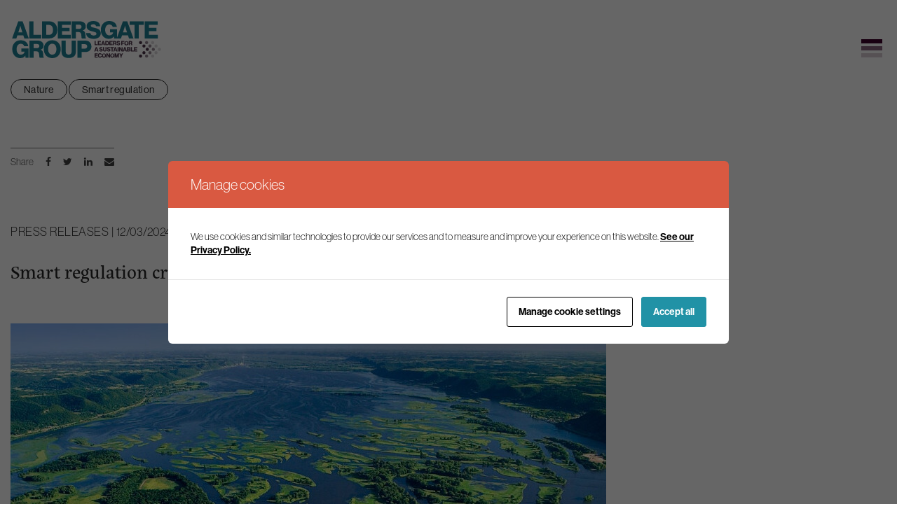

--- FILE ---
content_type: text/html; charset=UTF-8
request_url: https://www.aldersgategroup.org.uk/publications/post/smart-regulation-crucial-to-deliver-environmental-improvement-and-net-zero/?origin=/publications/post/ambitious-environment-and-agriculture-bills-key-to-putting-nature-at-heart-of-recovery/
body_size: 17311
content:

    <!doctype html>
<!--[if lt IE 9]><html class="no-js no-svg ie lt-ie9 lt-ie8 lt-ie7" lang="en-US"> <![endif]-->
<!--[if IE 9]><html class="no-js no-svg ie ie9 lt-ie9 lt-ie8" lang="en-US"> <![endif]-->
<!--[if gt IE 9]><!-->
<html class="no-js no-svg" lang="en-US"> <!--<![endif]-->
<head>
    <!-- Google Tag Manager -->
    <script>(function(w,d,s,l,i){w[l]=w[l]||[];w[l].push({'gtm.start':
                new Date().getTime(),event:'gtm.js'});var f=d.getElementsByTagName(s)[0],
            j=d.createElement(s),dl=l!='dataLayer'?'&l='+l:'';j.async=true;j.src=
            'https://www.googletagmanager.com/gtm.js?id='+i+dl;f.parentNode.insertBefore(j,f);
        })(window,document,'script','dataLayer','GTM-NBPXWGV');</script>
    <!-- End Google Tag Manager -->

    <meta charset="UTF-8"/>
    <link rel="stylesheet" href="https://www.aldersgategroup.org.uk/content/themes/aldersgate/style.css" type="text/css" media="screen"/>
    <meta http-equiv="Content-Type" content="text/html; charset=UTF-8"/>
    <meta http-equiv="X-UA-Compatible" content="IE=edge">
<script type="text/javascript">
/* <![CDATA[ */
 var gform;gform||(document.addEventListener("gform_main_scripts_loaded",function(){gform.scriptsLoaded=!0}),window.addEventListener("DOMContentLoaded",function(){gform.domLoaded=!0}),gform={domLoaded:!1,scriptsLoaded:!1,initializeOnLoaded:function(o){gform.domLoaded&&gform.scriptsLoaded?o():!gform.domLoaded&&gform.scriptsLoaded?window.addEventListener("DOMContentLoaded",o):document.addEventListener("gform_main_scripts_loaded",o)},hooks:{action:{},filter:{}},addAction:function(o,n,r,t){gform.addHook("action",o,n,r,t)},addFilter:function(o,n,r,t){gform.addHook("filter",o,n,r,t)},doAction:function(o){gform.doHook("action",o,arguments)},applyFilters:function(o){return gform.doHook("filter",o,arguments)},removeAction:function(o,n){gform.removeHook("action",o,n)},removeFilter:function(o,n,r){gform.removeHook("filter",o,n,r)},addHook:function(o,n,r,t,i){null==gform.hooks[o][n]&&(gform.hooks[o][n]=[]);var e=gform.hooks[o][n];null==i&&(i=n+"_"+e.length),gform.hooks[o][n].push({tag:i,callable:r,priority:t=null==t?10:t})},doHook:function(n,o,r){var t;if(r=Array.prototype.slice.call(r,1),null!=gform.hooks[n][o]&&((o=gform.hooks[n][o]).sort(function(o,n){return o.priority-n.priority}),o.forEach(function(o){"function"!=typeof(t=o.callable)&&(t=window[t]),"action"==n?t.apply(null,r):r[0]=t.apply(null,r)})),"filter"==n)return r[0]},removeHook:function(o,n,t,i){var r;null!=gform.hooks[o][n]&&(r=(r=gform.hooks[o][n]).filter(function(o,n,r){return!!(null!=i&&i!=o.tag||null!=t&&t!=o.priority)}),gform.hooks[o][n]=r)}}); 
/* ]]> */
</script>

    <meta name="viewport" content="width=device-width, initial-scale=1.0">
    <link rel="author" href="https://www.aldersgategroup.org.uk/content/themes/aldersgate/humans.txt"/>
    <link rel="pingback" href="https://www.aldersgategroup.org.uk/wordpress/xmlrpc.php"/>
    <link rel="profile" href="http://gmpg.org/xfn/11">
    <link rel="stylesheet" href="https://use.typekit.net/rns6nit.css">
    <link rel="icon" href="/favicon.ico" type="image/x-icon">
    <script charset="utf-8" type="text/javascript" src="//js-eu1.hsforms.net/forms/embed/v2.js"></script>
    
    <meta name='robots' content='index, follow, max-image-preview:large, max-snippet:-1, max-video-preview:-1' />

	<!-- This site is optimized with the Yoast SEO plugin v22.9 - https://yoast.com/wordpress/plugins/seo/ -->
	<title>Smart regulation crucial to deliver environmental improvement and net zero - Aldersgate Group</title>
	<meta name="description" content="New report from Aldersgate Group and Frontier Economics outlines key principles to create smarter regulation to restore nature and meet net zero." />
	<link rel="canonical" href="https://www.aldersgategroup.org.uk/publications/post/smart-regulation-crucial-to-deliver-environmental-improvement-and-net-zero/" />
	<meta property="og:locale" content="en_US" />
	<meta property="og:type" content="article" />
	<meta property="og:title" content="Smart regulation crucial to deliver environmental improvement and net zero - Aldersgate Group" />
	<meta property="og:description" content="New report from Aldersgate Group and Frontier Economics outlines key principles to create smarter regulation to restore nature and meet net zero." />
	<meta property="og:url" content="https://www.aldersgategroup.org.uk/publications/post/smart-regulation-crucial-to-deliver-environmental-improvement-and-net-zero/" />
	<meta property="og:site_name" content="Aldersgate Group" />
	<meta property="article:modified_time" content="2024-03-14T09:20:16+00:00" />
	<meta property="og:image" content="https://www.aldersgategroup.org.uk/content/uploads/2022/03/watershed.jpg" />
	<meta property="og:image:width" content="850" />
	<meta property="og:image:height" content="567" />
	<meta property="og:image:type" content="image/jpeg" />
	<meta name="twitter:card" content="summary_large_image" />
	<meta name="twitter:label1" content="Est. reading time" />
	<meta name="twitter:data1" content="8 minutes" />
	<script type="application/ld+json" class="yoast-schema-graph">{"@context":"https://schema.org","@graph":[{"@type":"WebPage","@id":"https://www.aldersgategroup.org.uk/publications/post/smart-regulation-crucial-to-deliver-environmental-improvement-and-net-zero/","url":"https://www.aldersgategroup.org.uk/publications/post/smart-regulation-crucial-to-deliver-environmental-improvement-and-net-zero/","name":"Smart regulation crucial to deliver environmental improvement and net zero - Aldersgate Group","isPartOf":{"@id":"https://www.aldersgategroup.org.uk/#website"},"primaryImageOfPage":{"@id":"https://www.aldersgategroup.org.uk/publications/post/smart-regulation-crucial-to-deliver-environmental-improvement-and-net-zero/#primaryimage"},"image":{"@id":"https://www.aldersgategroup.org.uk/publications/post/smart-regulation-crucial-to-deliver-environmental-improvement-and-net-zero/#primaryimage"},"thumbnailUrl":"https://www.aldersgategroup.org.uk/content/uploads/2022/03/watershed.jpg","datePublished":"2024-03-11T23:15:43+00:00","dateModified":"2024-03-14T09:20:16+00:00","description":"New report from Aldersgate Group and Frontier Economics outlines key principles to create smarter regulation to restore nature and meet net zero.","breadcrumb":{"@id":"https://www.aldersgategroup.org.uk/publications/post/smart-regulation-crucial-to-deliver-environmental-improvement-and-net-zero/#breadcrumb"},"inLanguage":"en-US","potentialAction":[{"@type":"ReadAction","target":["https://www.aldersgategroup.org.uk/publications/post/smart-regulation-crucial-to-deliver-environmental-improvement-and-net-zero/"]}]},{"@type":"ImageObject","inLanguage":"en-US","@id":"https://www.aldersgategroup.org.uk/publications/post/smart-regulation-crucial-to-deliver-environmental-improvement-and-net-zero/#primaryimage","url":"https://www.aldersgategroup.org.uk/content/uploads/2022/03/watershed.jpg","contentUrl":"https://www.aldersgategroup.org.uk/content/uploads/2022/03/watershed.jpg","width":850,"height":567,"caption":"Birds eye view of water network"},{"@type":"BreadcrumbList","@id":"https://www.aldersgategroup.org.uk/publications/post/smart-regulation-crucial-to-deliver-environmental-improvement-and-net-zero/#breadcrumb","itemListElement":[{"@type":"ListItem","position":1,"name":"Home","item":"https://www.aldersgategroup.org.uk/"},{"@type":"ListItem","position":2,"name":"Publications","item":"https://www.aldersgategroup.org.uk/publications/post/"},{"@type":"ListItem","position":3,"name":"Smart regulation crucial to deliver environmental improvement and net zero"}]},{"@type":"WebSite","@id":"https://www.aldersgategroup.org.uk/#website","url":"https://www.aldersgategroup.org.uk/","name":"Aldersgate Group","description":"Full Service","publisher":{"@id":"https://www.aldersgategroup.org.uk/#organization"},"potentialAction":[{"@type":"SearchAction","target":{"@type":"EntryPoint","urlTemplate":"https://www.aldersgategroup.org.uk/?s={search_term_string}"},"query-input":"required name=search_term_string"}],"inLanguage":"en-US"},{"@type":"Organization","@id":"https://www.aldersgategroup.org.uk/#organization","name":"Aldersgate Group","url":"https://www.aldersgategroup.org.uk/","logo":{"@type":"ImageObject","inLanguage":"en-US","@id":"https://www.aldersgategroup.org.uk/#/schema/logo/image/","url":"https://www.aldersgategroup.org.uk/content/uploads/2022/03/cropped-AG-round.png","contentUrl":"https://www.aldersgategroup.org.uk/content/uploads/2022/03/cropped-AG-round.png","width":200,"height":200,"caption":"Aldersgate Group"},"image":{"@id":"https://www.aldersgategroup.org.uk/#/schema/logo/image/"}}]}</script>
	<!-- / Yoast SEO plugin. -->


<link rel='dns-prefetch' href='//www.google.com' />
<link rel="alternate" type="application/rss+xml" title="Aldersgate Group &raquo; Feed" href="https://www.aldersgategroup.org.uk/feed/" />
<link rel="alternate" type="application/rss+xml" title="Aldersgate Group &raquo; Comments Feed" href="https://www.aldersgategroup.org.uk/comments/feed/" />
<script type="text/javascript">
/* <![CDATA[ */
window._wpemojiSettings = {"baseUrl":"https:\/\/s.w.org\/images\/core\/emoji\/15.0.3\/72x72\/","ext":".png","svgUrl":"https:\/\/s.w.org\/images\/core\/emoji\/15.0.3\/svg\/","svgExt":".svg","source":{"concatemoji":"https:\/\/www.aldersgategroup.org.uk\/wordpress\/wp-includes\/js\/wp-emoji-release.min.js?ver=6.5.5"}};
/*! This file is auto-generated */
!function(i,n){var o,s,e;function c(e){try{var t={supportTests:e,timestamp:(new Date).valueOf()};sessionStorage.setItem(o,JSON.stringify(t))}catch(e){}}function p(e,t,n){e.clearRect(0,0,e.canvas.width,e.canvas.height),e.fillText(t,0,0);var t=new Uint32Array(e.getImageData(0,0,e.canvas.width,e.canvas.height).data),r=(e.clearRect(0,0,e.canvas.width,e.canvas.height),e.fillText(n,0,0),new Uint32Array(e.getImageData(0,0,e.canvas.width,e.canvas.height).data));return t.every(function(e,t){return e===r[t]})}function u(e,t,n){switch(t){case"flag":return n(e,"\ud83c\udff3\ufe0f\u200d\u26a7\ufe0f","\ud83c\udff3\ufe0f\u200b\u26a7\ufe0f")?!1:!n(e,"\ud83c\uddfa\ud83c\uddf3","\ud83c\uddfa\u200b\ud83c\uddf3")&&!n(e,"\ud83c\udff4\udb40\udc67\udb40\udc62\udb40\udc65\udb40\udc6e\udb40\udc67\udb40\udc7f","\ud83c\udff4\u200b\udb40\udc67\u200b\udb40\udc62\u200b\udb40\udc65\u200b\udb40\udc6e\u200b\udb40\udc67\u200b\udb40\udc7f");case"emoji":return!n(e,"\ud83d\udc26\u200d\u2b1b","\ud83d\udc26\u200b\u2b1b")}return!1}function f(e,t,n){var r="undefined"!=typeof WorkerGlobalScope&&self instanceof WorkerGlobalScope?new OffscreenCanvas(300,150):i.createElement("canvas"),a=r.getContext("2d",{willReadFrequently:!0}),o=(a.textBaseline="top",a.font="600 32px Arial",{});return e.forEach(function(e){o[e]=t(a,e,n)}),o}function t(e){var t=i.createElement("script");t.src=e,t.defer=!0,i.head.appendChild(t)}"undefined"!=typeof Promise&&(o="wpEmojiSettingsSupports",s=["flag","emoji"],n.supports={everything:!0,everythingExceptFlag:!0},e=new Promise(function(e){i.addEventListener("DOMContentLoaded",e,{once:!0})}),new Promise(function(t){var n=function(){try{var e=JSON.parse(sessionStorage.getItem(o));if("object"==typeof e&&"number"==typeof e.timestamp&&(new Date).valueOf()<e.timestamp+604800&&"object"==typeof e.supportTests)return e.supportTests}catch(e){}return null}();if(!n){if("undefined"!=typeof Worker&&"undefined"!=typeof OffscreenCanvas&&"undefined"!=typeof URL&&URL.createObjectURL&&"undefined"!=typeof Blob)try{var e="postMessage("+f.toString()+"("+[JSON.stringify(s),u.toString(),p.toString()].join(",")+"));",r=new Blob([e],{type:"text/javascript"}),a=new Worker(URL.createObjectURL(r),{name:"wpTestEmojiSupports"});return void(a.onmessage=function(e){c(n=e.data),a.terminate(),t(n)})}catch(e){}c(n=f(s,u,p))}t(n)}).then(function(e){for(var t in e)n.supports[t]=e[t],n.supports.everything=n.supports.everything&&n.supports[t],"flag"!==t&&(n.supports.everythingExceptFlag=n.supports.everythingExceptFlag&&n.supports[t]);n.supports.everythingExceptFlag=n.supports.everythingExceptFlag&&!n.supports.flag,n.DOMReady=!1,n.readyCallback=function(){n.DOMReady=!0}}).then(function(){return e}).then(function(){var e;n.supports.everything||(n.readyCallback(),(e=n.source||{}).concatemoji?t(e.concatemoji):e.wpemoji&&e.twemoji&&(t(e.twemoji),t(e.wpemoji)))}))}((window,document),window._wpemojiSettings);
/* ]]> */
</script>
<link rel='stylesheet' id='gform_basic-css' href='https://www.aldersgategroup.org.uk/content/plugins/gravityforms/assets/css/dist/basic.min.css?ver=2.8.12' type='text/css' media='all' />
<link rel='stylesheet' id='gform_theme_components-css' href='https://www.aldersgategroup.org.uk/content/plugins/gravityforms/assets/css/dist/theme-components.min.css?ver=2.8.12' type='text/css' media='all' />
<link rel='stylesheet' id='gform_theme_ie11-css' href='https://www.aldersgategroup.org.uk/content/plugins/gravityforms/assets/css/dist/theme-ie11.min.css?ver=2.8.12' type='text/css' media='all' />
<link rel='stylesheet' id='gform_theme-css' href='https://www.aldersgategroup.org.uk/content/plugins/gravityforms/assets/css/dist/theme.min.css?ver=2.8.12' type='text/css' media='all' />
<style id='wp-emoji-styles-inline-css' type='text/css'>

	img.wp-smiley, img.emoji {
		display: inline !important;
		border: none !important;
		box-shadow: none !important;
		height: 1em !important;
		width: 1em !important;
		margin: 0 0.07em !important;
		vertical-align: -0.1em !important;
		background: none !important;
		padding: 0 !important;
	}
</style>
<link rel='stylesheet' id='wp-block-library-css' href='https://www.aldersgategroup.org.uk/wordpress/wp-includes/css/dist/block-library/style.min.css?ver=6.5.5' type='text/css' media='all' />
<link rel='stylesheet' id='wp-bootstrap-blocks-styles-css' href='https://www.aldersgategroup.org.uk/content/plugins/wp-bootstrap-blocks/build/style-index.css?ver=5.2.0' type='text/css' media='all' />
<style id='classic-theme-styles-inline-css' type='text/css'>
/*! This file is auto-generated */
.wp-block-button__link{color:#fff;background-color:#32373c;border-radius:9999px;box-shadow:none;text-decoration:none;padding:calc(.667em + 2px) calc(1.333em + 2px);font-size:1.125em}.wp-block-file__button{background:#32373c;color:#fff;text-decoration:none}
</style>
<style id='global-styles-inline-css' type='text/css'>
body{--wp--preset--color--black: #000000;--wp--preset--color--cyan-bluish-gray: #abb8c3;--wp--preset--color--white: #ffffff;--wp--preset--color--pale-pink: #f78da7;--wp--preset--color--vivid-red: #cf2e2e;--wp--preset--color--luminous-vivid-orange: #ff6900;--wp--preset--color--luminous-vivid-amber: #fcb900;--wp--preset--color--light-green-cyan: #7bdcb5;--wp--preset--color--vivid-green-cyan: #00d084;--wp--preset--color--pale-cyan-blue: #8ed1fc;--wp--preset--color--vivid-cyan-blue: #0693e3;--wp--preset--color--vivid-purple: #9b51e0;--wp--preset--gradient--vivid-cyan-blue-to-vivid-purple: linear-gradient(135deg,rgba(6,147,227,1) 0%,rgb(155,81,224) 100%);--wp--preset--gradient--light-green-cyan-to-vivid-green-cyan: linear-gradient(135deg,rgb(122,220,180) 0%,rgb(0,208,130) 100%);--wp--preset--gradient--luminous-vivid-amber-to-luminous-vivid-orange: linear-gradient(135deg,rgba(252,185,0,1) 0%,rgba(255,105,0,1) 100%);--wp--preset--gradient--luminous-vivid-orange-to-vivid-red: linear-gradient(135deg,rgba(255,105,0,1) 0%,rgb(207,46,46) 100%);--wp--preset--gradient--very-light-gray-to-cyan-bluish-gray: linear-gradient(135deg,rgb(238,238,238) 0%,rgb(169,184,195) 100%);--wp--preset--gradient--cool-to-warm-spectrum: linear-gradient(135deg,rgb(74,234,220) 0%,rgb(151,120,209) 20%,rgb(207,42,186) 40%,rgb(238,44,130) 60%,rgb(251,105,98) 80%,rgb(254,248,76) 100%);--wp--preset--gradient--blush-light-purple: linear-gradient(135deg,rgb(255,206,236) 0%,rgb(152,150,240) 100%);--wp--preset--gradient--blush-bordeaux: linear-gradient(135deg,rgb(254,205,165) 0%,rgb(254,45,45) 50%,rgb(107,0,62) 100%);--wp--preset--gradient--luminous-dusk: linear-gradient(135deg,rgb(255,203,112) 0%,rgb(199,81,192) 50%,rgb(65,88,208) 100%);--wp--preset--gradient--pale-ocean: linear-gradient(135deg,rgb(255,245,203) 0%,rgb(182,227,212) 50%,rgb(51,167,181) 100%);--wp--preset--gradient--electric-grass: linear-gradient(135deg,rgb(202,248,128) 0%,rgb(113,206,126) 100%);--wp--preset--gradient--midnight: linear-gradient(135deg,rgb(2,3,129) 0%,rgb(40,116,252) 100%);--wp--preset--font-size--small: 13px;--wp--preset--font-size--medium: 20px;--wp--preset--font-size--large: 36px;--wp--preset--font-size--x-large: 42px;--wp--preset--spacing--20: 0.44rem;--wp--preset--spacing--30: 0.67rem;--wp--preset--spacing--40: 1rem;--wp--preset--spacing--50: 1.5rem;--wp--preset--spacing--60: 2.25rem;--wp--preset--spacing--70: 3.38rem;--wp--preset--spacing--80: 5.06rem;--wp--preset--shadow--natural: 6px 6px 9px rgba(0, 0, 0, 0.2);--wp--preset--shadow--deep: 12px 12px 50px rgba(0, 0, 0, 0.4);--wp--preset--shadow--sharp: 6px 6px 0px rgba(0, 0, 0, 0.2);--wp--preset--shadow--outlined: 6px 6px 0px -3px rgba(255, 255, 255, 1), 6px 6px rgba(0, 0, 0, 1);--wp--preset--shadow--crisp: 6px 6px 0px rgba(0, 0, 0, 1);}:where(.is-layout-flex){gap: 0.5em;}:where(.is-layout-grid){gap: 0.5em;}body .is-layout-flex{display: flex;}body .is-layout-flex{flex-wrap: wrap;align-items: center;}body .is-layout-flex > *{margin: 0;}body .is-layout-grid{display: grid;}body .is-layout-grid > *{margin: 0;}:where(.wp-block-columns.is-layout-flex){gap: 2em;}:where(.wp-block-columns.is-layout-grid){gap: 2em;}:where(.wp-block-post-template.is-layout-flex){gap: 1.25em;}:where(.wp-block-post-template.is-layout-grid){gap: 1.25em;}.has-black-color{color: var(--wp--preset--color--black) !important;}.has-cyan-bluish-gray-color{color: var(--wp--preset--color--cyan-bluish-gray) !important;}.has-white-color{color: var(--wp--preset--color--white) !important;}.has-pale-pink-color{color: var(--wp--preset--color--pale-pink) !important;}.has-vivid-red-color{color: var(--wp--preset--color--vivid-red) !important;}.has-luminous-vivid-orange-color{color: var(--wp--preset--color--luminous-vivid-orange) !important;}.has-luminous-vivid-amber-color{color: var(--wp--preset--color--luminous-vivid-amber) !important;}.has-light-green-cyan-color{color: var(--wp--preset--color--light-green-cyan) !important;}.has-vivid-green-cyan-color{color: var(--wp--preset--color--vivid-green-cyan) !important;}.has-pale-cyan-blue-color{color: var(--wp--preset--color--pale-cyan-blue) !important;}.has-vivid-cyan-blue-color{color: var(--wp--preset--color--vivid-cyan-blue) !important;}.has-vivid-purple-color{color: var(--wp--preset--color--vivid-purple) !important;}.has-black-background-color{background-color: var(--wp--preset--color--black) !important;}.has-cyan-bluish-gray-background-color{background-color: var(--wp--preset--color--cyan-bluish-gray) !important;}.has-white-background-color{background-color: var(--wp--preset--color--white) !important;}.has-pale-pink-background-color{background-color: var(--wp--preset--color--pale-pink) !important;}.has-vivid-red-background-color{background-color: var(--wp--preset--color--vivid-red) !important;}.has-luminous-vivid-orange-background-color{background-color: var(--wp--preset--color--luminous-vivid-orange) !important;}.has-luminous-vivid-amber-background-color{background-color: var(--wp--preset--color--luminous-vivid-amber) !important;}.has-light-green-cyan-background-color{background-color: var(--wp--preset--color--light-green-cyan) !important;}.has-vivid-green-cyan-background-color{background-color: var(--wp--preset--color--vivid-green-cyan) !important;}.has-pale-cyan-blue-background-color{background-color: var(--wp--preset--color--pale-cyan-blue) !important;}.has-vivid-cyan-blue-background-color{background-color: var(--wp--preset--color--vivid-cyan-blue) !important;}.has-vivid-purple-background-color{background-color: var(--wp--preset--color--vivid-purple) !important;}.has-black-border-color{border-color: var(--wp--preset--color--black) !important;}.has-cyan-bluish-gray-border-color{border-color: var(--wp--preset--color--cyan-bluish-gray) !important;}.has-white-border-color{border-color: var(--wp--preset--color--white) !important;}.has-pale-pink-border-color{border-color: var(--wp--preset--color--pale-pink) !important;}.has-vivid-red-border-color{border-color: var(--wp--preset--color--vivid-red) !important;}.has-luminous-vivid-orange-border-color{border-color: var(--wp--preset--color--luminous-vivid-orange) !important;}.has-luminous-vivid-amber-border-color{border-color: var(--wp--preset--color--luminous-vivid-amber) !important;}.has-light-green-cyan-border-color{border-color: var(--wp--preset--color--light-green-cyan) !important;}.has-vivid-green-cyan-border-color{border-color: var(--wp--preset--color--vivid-green-cyan) !important;}.has-pale-cyan-blue-border-color{border-color: var(--wp--preset--color--pale-cyan-blue) !important;}.has-vivid-cyan-blue-border-color{border-color: var(--wp--preset--color--vivid-cyan-blue) !important;}.has-vivid-purple-border-color{border-color: var(--wp--preset--color--vivid-purple) !important;}.has-vivid-cyan-blue-to-vivid-purple-gradient-background{background: var(--wp--preset--gradient--vivid-cyan-blue-to-vivid-purple) !important;}.has-light-green-cyan-to-vivid-green-cyan-gradient-background{background: var(--wp--preset--gradient--light-green-cyan-to-vivid-green-cyan) !important;}.has-luminous-vivid-amber-to-luminous-vivid-orange-gradient-background{background: var(--wp--preset--gradient--luminous-vivid-amber-to-luminous-vivid-orange) !important;}.has-luminous-vivid-orange-to-vivid-red-gradient-background{background: var(--wp--preset--gradient--luminous-vivid-orange-to-vivid-red) !important;}.has-very-light-gray-to-cyan-bluish-gray-gradient-background{background: var(--wp--preset--gradient--very-light-gray-to-cyan-bluish-gray) !important;}.has-cool-to-warm-spectrum-gradient-background{background: var(--wp--preset--gradient--cool-to-warm-spectrum) !important;}.has-blush-light-purple-gradient-background{background: var(--wp--preset--gradient--blush-light-purple) !important;}.has-blush-bordeaux-gradient-background{background: var(--wp--preset--gradient--blush-bordeaux) !important;}.has-luminous-dusk-gradient-background{background: var(--wp--preset--gradient--luminous-dusk) !important;}.has-pale-ocean-gradient-background{background: var(--wp--preset--gradient--pale-ocean) !important;}.has-electric-grass-gradient-background{background: var(--wp--preset--gradient--electric-grass) !important;}.has-midnight-gradient-background{background: var(--wp--preset--gradient--midnight) !important;}.has-small-font-size{font-size: var(--wp--preset--font-size--small) !important;}.has-medium-font-size{font-size: var(--wp--preset--font-size--medium) !important;}.has-large-font-size{font-size: var(--wp--preset--font-size--large) !important;}.has-x-large-font-size{font-size: var(--wp--preset--font-size--x-large) !important;}
.wp-block-navigation a:where(:not(.wp-element-button)){color: inherit;}
:where(.wp-block-post-template.is-layout-flex){gap: 1.25em;}:where(.wp-block-post-template.is-layout-grid){gap: 1.25em;}
:where(.wp-block-columns.is-layout-flex){gap: 2em;}:where(.wp-block-columns.is-layout-grid){gap: 2em;}
.wp-block-pullquote{font-size: 1.5em;line-height: 1.6;}
</style>
<link rel='stylesheet' id='cookies-and-content-security-policy-css' href='https://www.aldersgategroup.org.uk/content/plugins/cookies-and-content-security-policy/css/cookies-and-content-security-policy.min.css?ver=2.25' type='text/css' media='all' />
<link rel='stylesheet' id='relevanssi-live-search-css' href='https://www.aldersgategroup.org.uk/content/plugins/relevanssi-live-ajax-search/assets/styles/style.css?ver=2.4' type='text/css' media='all' />
<script type="text/javascript" src="https://www.aldersgategroup.org.uk/wordpress/wp-includes/js/jquery/jquery.min.js?ver=3.7.1" id="jquery-core-js"></script>
<script type="text/javascript" src="https://www.aldersgategroup.org.uk/wordpress/wp-includes/js/jquery/jquery-migrate.min.js?ver=3.4.1" id="jquery-migrate-js"></script>
<script type="text/javascript" defer='defer' src="https://www.aldersgategroup.org.uk/content/plugins/gravityforms/js/jquery.json.min.js?ver=2.8.12" id="gform_json-js"></script>
<script type="text/javascript" id="gform_gravityforms-js-extra">
/* <![CDATA[ */
var gf_global = {"gf_currency_config":{"name":"Pound Sterling","symbol_left":"&#163;","symbol_right":"","symbol_padding":" ","thousand_separator":",","decimal_separator":".","decimals":2,"code":"GBP"},"base_url":"https:\/\/www.aldersgategroup.org.uk\/content\/plugins\/gravityforms","number_formats":[],"spinnerUrl":"https:\/\/www.aldersgategroup.org.uk\/content\/plugins\/gravityforms\/images\/spinner.svg","version_hash":"6b9b6314f7a1a1fd7db7d936c8a6561f","strings":{"newRowAdded":"New row added.","rowRemoved":"Row removed","formSaved":"The form has been saved.  The content contains the link to return and complete the form."}};
var gform_i18n = {"datepicker":{"days":{"monday":"Mo","tuesday":"Tu","wednesday":"We","thursday":"Th","friday":"Fr","saturday":"Sa","sunday":"Su"},"months":{"january":"January","february":"February","march":"March","april":"April","may":"May","june":"June","july":"July","august":"August","september":"September","october":"October","november":"November","december":"December"},"firstDay":1,"iconText":"Select date"}};
var gf_legacy_multi = {"1":""};
var gform_gravityforms = {"strings":{"invalid_file_extension":"This type of file is not allowed. Must be one of the following:","delete_file":"Delete this file","in_progress":"in progress","file_exceeds_limit":"File exceeds size limit","illegal_extension":"This type of file is not allowed.","max_reached":"Maximum number of files reached","unknown_error":"There was a problem while saving the file on the server","currently_uploading":"Please wait for the uploading to complete","cancel":"Cancel","cancel_upload":"Cancel this upload","cancelled":"Cancelled"},"vars":{"images_url":"https:\/\/www.aldersgategroup.org.uk\/content\/plugins\/gravityforms\/images"}};
/* ]]> */
</script>
<script type="text/javascript" id="gform_gravityforms-js-before">
/* <![CDATA[ */

/* ]]> */
</script>
<script type="text/javascript" defer='defer' src="https://www.aldersgategroup.org.uk/content/plugins/gravityforms/js/gravityforms.min.js?ver=2.8.12" id="gform_gravityforms-js"></script>
<script type="text/javascript" defer='defer' src="https://www.aldersgategroup.org.uk/content/plugins/gravityforms/assets/js/dist/utils.min.js?ver=50c7bea9c2320e16728e44ae9fde5f26" id="gform_gravityforms_utils-js"></script>
<link rel="https://api.w.org/" href="https://www.aldersgategroup.org.uk/wp-json/" /><link rel="EditURI" type="application/rsd+xml" title="RSD" href="https://www.aldersgategroup.org.uk/wordpress/xmlrpc.php?rsd" />
<meta name="generator" content="WordPress 6.5.5" />
<link rel='shortlink' href='https://www.aldersgategroup.org.uk/?p=7430' />
<link rel="alternate" type="application/json+oembed" href="https://www.aldersgategroup.org.uk/wp-json/oembed/1.0/embed?url=https%3A%2F%2Fwww.aldersgategroup.org.uk%2Fpublications%2Fpost%2Fsmart-regulation-crucial-to-deliver-environmental-improvement-and-net-zero%2F" />
<link rel="alternate" type="text/xml+oembed" href="https://www.aldersgategroup.org.uk/wp-json/oembed/1.0/embed?url=https%3A%2F%2Fwww.aldersgategroup.org.uk%2Fpublications%2Fpost%2Fsmart-regulation-crucial-to-deliver-environmental-improvement-and-net-zero%2F&#038;format=xml" />
<link rel="stylesheet" href="https://www.aldersgategroup.org.uk/content/themes/aldersgate/dist/app.css?v=1.0.5" type="text/css" media="all"><style type="text/css" id="cookies-and-content-security-policy-css-custom">.modal-cacsp-position .modal-cacsp-box .modal-cacsp-box-header {background-color: #d95941;}.modal-cacsp-position .modal-cacsp-box.modal-cacsp-box-settings .modal-cacsp-box-settings-list ul li a.modal-cacsp-toggle-switch.modal-cacsp-toggle-switch-active span.modal-cacsp-toggle {background-color: rgba(107,143,53, .2);}.modal-cacsp-position .modal-cacsp-box.modal-cacsp-box-settings .modal-cacsp-box-settings-list ul li a.modal-cacsp-toggle-switch.modal-cacsp-toggle-switch-active span.modal-cacsp-toggle-switch-handle {background-color: #6b8f35;}.modal-cacsp-position .modal-cacsp-box.modal-cacsp-box-settings .modal-cacsp-box-settings-list ul li a.modal-cacsp-toggle-switch.modal-cacsp-toggle-switch-active span {color: #6b8f35;}.modal-cacsp-position .modal-cacsp-box .modal-cacsp-btns .modal-cacsp-btn.modal-cacsp-btn-accept,.modal-cacsp-position .modal-cacsp-box .modal-cacsp-btns .modal-cacsp-btn.modal-cacsp-btn-accept-all {background-color: #2192a6;}.modal-cacsp-position .modal-cacsp-box .modal-cacsp-btns .modal-cacsp-btn.modal-cacsp-btn-accept,.modal-cacsp-position .modal-cacsp-box .modal-cacsp-btns .modal-cacsp-btn.modal-cacsp-btn-accept-all {border-color: #2192a6;}.modal-cacsp-position .modal-cacsp-box .modal-cacsp-btns .modal-cacsp-btn.modal-cacsp-btn-accept,.modal-cacsp-position .modal-cacsp-box .modal-cacsp-btns .modal-cacsp-btn.modal-cacsp-btn-accept *,.modal-cacsp-position .modal-cacsp-box .modal-cacsp-btns .modal-cacsp-btn.modal-cacsp-btn-accept-all,.modal-cacsp-position .modal-cacsp-box .modal-cacsp-btns .modal-cacsp-btn.modal-cacsp-btn-accept-all * {color: #ffffff;}</style>
            </head>


<body class="oipublication-template-default single single-oipublication postid-7430" data-template="base.twig">

<!-- Google Tag Manager (noscript) -->
<noscript>
    <iframe src="https://www.googletagmanager.com/ns.html?id=GTM-NBPXWGV"
            height="0" width="0" style="display:none;visibility:hidden"></iframe>
</noscript>
<!-- End Google Tag Manager (noscript) -->

<a class="skip-link screen-reader-text" href="#content">Skip to content</a>
<header class="header py-lg-5 py-4 bg-white">
    <div class="container">
                    <div class="wrapper">
                <div class="hdr-logo mb-0" role="banner">
                    <a class="hdr-logo-link" href="https://www.aldersgategroup.org.uk" rel="home">Aldersgate Group</a>
                </div>
                <nav id="nav-main" class="nav-main d-none d-xl-block" role="navigation">
                        <ul>
                    <li class=" menu-item menu-item-type-post_type menu-item-object-page menu-item-1881 menu-item-has-children">
                <a target="" href="https://www.aldersgategroup.org.uk/aims/">About us</a>
                    <ul>
                    <li class=" menu-item menu-item-type-post_type menu-item-object-page menu-item-3363">
                <a target="" href="https://www.aldersgategroup.org.uk/aims/">Aims</a>
                    <ul>
            </ul>
            </li>
                    <li class=" menu-item menu-item-type-post_type menu-item-object-page menu-item-1948">
                <a target="" href="https://www.aldersgategroup.org.uk/aims/team/">The team</a>
                    <ul>
            </ul>
            </li>
                    <li class=" menu-item menu-item-type-post_type menu-item-object-page menu-item-1929">
                <a target="" href="https://www.aldersgategroup.org.uk/aims/endorsements/">Endorsements</a>
                    <ul>
            </ul>
            </li>
                    <li class=" menu-item menu-item-type-post_type menu-item-object-page menu-item-9254">
                <a target="" href="https://www.aldersgategroup.org.uk/aims/funding/">Funding</a>
                    <ul>
            </ul>
            </li>
                    <li class=" menu-item menu-item-type-post_type menu-item-object-page menu-item-3495">
                <a target="" href="https://www.aldersgategroup.org.uk/aims/environmental-reporting/">Our positive impact</a>
                    <ul>
            </ul>
            </li>
                    <li class=" menu-item menu-item-type-post_type menu-item-object-page menu-item-3377">
                <a target="" href="https://www.aldersgategroup.org.uk/aims/work-with-us/">Work with us</a>
                    <ul>
            </ul>
            </li>
            </ul>
            </li>
                    <li class=" menu-item menu-item-type-post_type menu-item-object-page menu-item-2023 menu-item-has-children">
                <a target="" href="https://www.aldersgategroup.org.uk/membership/">Membership</a>
                    <ul>
                    <li class=" menu-item menu-item-type-post_type menu-item-object-page menu-item-2884">
                <a target="" href="https://www.aldersgategroup.org.uk/membership/">Becoming a member</a>
                    <ul>
            </ul>
            </li>
                    <li class=" menu-item menu-item-type-post_type menu-item-object-page menu-item-2025">
                <a target="" href="https://www.aldersgategroup.org.uk/membership/organisations/">Our member organisations</a>
                    <ul>
            </ul>
            </li>
                    <li class=" menu-item menu-item-type-post_type menu-item-object-page menu-item-2024">
                <a target="" href="https://www.aldersgategroup.org.uk/membership/honorary/">Our honorary members</a>
                    <ul>
            </ul>
            </li>
            </ul>
            </li>
                    <li class=" menu-item menu-item-type-post_type menu-item-object-page menu-item-1882 menu-item-has-children">
                <a target="" href="https://www.aldersgategroup.org.uk/key-policy-areas/">Our work</a>
                    <ul>
                    <li class=" menu-item menu-item-type-post_type menu-item-object-page menu-item-3364">
                <a target="" href="https://www.aldersgategroup.org.uk/key-policy-areas/">Key policy areas</a>
                    <ul>
            </ul>
            </li>
                    <li class=" menu-item menu-item-type-taxonomy menu-item-object-oitype menu-item-1930">
                <a target="" href="https://www.aldersgategroup.org.uk/publication/type/reports-and-briefings/">Reports &amp; Briefings</a>
                    <ul>
            </ul>
            </li>
                    <li class=" menu-item menu-item-type-post_type menu-item-object-page menu-item-6843">
                <a target="" href="https://www.aldersgategroup.org.uk/green-policy-snapshot/">Green Policy Snapshot: Labour Government’s First Year</a>
                    <ul>
            </ul>
            </li>
                    <li class=" menu-item menu-item-type-taxonomy menu-item-object-oitype menu-item-1931">
                <a target="" href="https://www.aldersgategroup.org.uk/publication/type/consultation-responses/">Consultation responses</a>
                    <ul>
            </ul>
            </li>
            </ul>
            </li>
                    <li class=" menu-item menu-item-type-post_type menu-item-object-page menu-item-2882 menu-item-has-children">
                <a target="" href="https://www.aldersgategroup.org.uk/upcoming-events/">Events</a>
                    <ul>
                    <li class=" menu-item menu-item-type-post_type menu-item-object-page menu-item-2883">
                <a target="" href="https://www.aldersgategroup.org.uk/upcoming-events/">Upcoming events</a>
                    <ul>
            </ul>
            </li>
                    <li class=" menu-item menu-item-type-post_type menu-item-object-page menu-item-2881">
                <a target="" href="https://www.aldersgategroup.org.uk/past-events/">Past events</a>
                    <ul>
            </ul>
            </li>
            </ul>
            </li>
                    <li class=" menu-item menu-item-type-taxonomy menu-item-object-oitype current-oipublication-ancestor current-menu-parent current-oipublication-parent menu-item-4232 menu-item-has-children">
                <a target="" href="https://www.aldersgategroup.org.uk/publication/type/press-releases/">Press</a>
                    <ul>
                    <li class=" menu-item menu-item-type-taxonomy menu-item-object-oitype current-oipublication-ancestor current-menu-parent current-oipublication-parent menu-item-4231">
                <a target="" href="https://www.aldersgategroup.org.uk/publication/type/press-releases/">Press releases</a>
                    <ul>
            </ul>
            </li>
                    <li class=" menu-item menu-item-type-taxonomy menu-item-object-oitype menu-item-4230">
                <a target="" href="https://www.aldersgategroup.org.uk/publication/type/media-coverage/">In the media</a>
                    <ul>
            </ul>
            </li>
            </ul>
            </li>
                    <li class=" menu-item menu-item-type-post_type menu-item-object-page current_page_parent menu-item-1880">
                <a target="" href="https://www.aldersgategroup.org.uk/blog/">AG Insight</a>
                    <ul>
            </ul>
            </li>
                    <li class=" menu-item menu-item-type-post_type menu-item-object-page menu-item-8819">
                <a target="" href="https://www.aldersgategroup.org.uk/contact/">Contact</a>
                    <ul>
            </ul>
            </li>
            </ul>
                </nav><!-- #nav -->
                <div class="d-none d-lg-block">
                    <div class="tools">
                            <a class="icon-link member" href="/login" title="Login"><i class="fa fa-user"></i></a>
                        <a class="icon-link search" href="?s=" title="search"><i class="icon-search"></i></a>
                    </div>
                </div>
            </div>
                <a class="menu-trigger d-block d-xl-none"><i class="icon-dots"></i></a>
    </div>
    <div class="search-toolbar">
    <div class="container">
        <form method="get" class="search-form" action="/">
            <input type="text" name="s" data-rlvlive="true"/>
            <button title="Search" class="icon-search-black">
            </button>
        </form>
    </div>
</div></header>
<nav id="nav-main-mobile" class="nav-main d-block d-xl-none p-2" role="navigation">
    <div class="clearfix container px-lg-6 d-lg-none">
        <div class="position-relative">
            <div class="search-toolbar">
    <div class="container">
        <form method="get" class="search-form" action="/">
            <input type="text" name="s" data-rlvlive="true"/>
            <button title="Search" class="icon-search-black">
            </button>
        </form>
    </div>
</div>                <a class="icon-link member" href="/login" title="Login"><i class="fa fa-user"></i></a>
        </div>
    </div>
        <ul>
                    <li class=" menu-item menu-item-type-post_type menu-item-object-page menu-item-1881 menu-item-has-children">
                <a target="" href="https://www.aldersgategroup.org.uk/aims/">About us</a>
                    <ul>
                    <li class=" menu-item menu-item-type-post_type menu-item-object-page menu-item-3363">
                <a target="" href="https://www.aldersgategroup.org.uk/aims/">Aims</a>
                    <ul>
            </ul>
            </li>
                    <li class=" menu-item menu-item-type-post_type menu-item-object-page menu-item-1948">
                <a target="" href="https://www.aldersgategroup.org.uk/aims/team/">The team</a>
                    <ul>
            </ul>
            </li>
                    <li class=" menu-item menu-item-type-post_type menu-item-object-page menu-item-1929">
                <a target="" href="https://www.aldersgategroup.org.uk/aims/endorsements/">Endorsements</a>
                    <ul>
            </ul>
            </li>
                    <li class=" menu-item menu-item-type-post_type menu-item-object-page menu-item-9254">
                <a target="" href="https://www.aldersgategroup.org.uk/aims/funding/">Funding</a>
                    <ul>
            </ul>
            </li>
                    <li class=" menu-item menu-item-type-post_type menu-item-object-page menu-item-3495">
                <a target="" href="https://www.aldersgategroup.org.uk/aims/environmental-reporting/">Our positive impact</a>
                    <ul>
            </ul>
            </li>
                    <li class=" menu-item menu-item-type-post_type menu-item-object-page menu-item-3377">
                <a target="" href="https://www.aldersgategroup.org.uk/aims/work-with-us/">Work with us</a>
                    <ul>
            </ul>
            </li>
            </ul>
            </li>
                    <li class=" menu-item menu-item-type-post_type menu-item-object-page menu-item-2023 menu-item-has-children">
                <a target="" href="https://www.aldersgategroup.org.uk/membership/">Membership</a>
                    <ul>
                    <li class=" menu-item menu-item-type-post_type menu-item-object-page menu-item-2884">
                <a target="" href="https://www.aldersgategroup.org.uk/membership/">Becoming a member</a>
                    <ul>
            </ul>
            </li>
                    <li class=" menu-item menu-item-type-post_type menu-item-object-page menu-item-2025">
                <a target="" href="https://www.aldersgategroup.org.uk/membership/organisations/">Our member organisations</a>
                    <ul>
            </ul>
            </li>
                    <li class=" menu-item menu-item-type-post_type menu-item-object-page menu-item-2024">
                <a target="" href="https://www.aldersgategroup.org.uk/membership/honorary/">Our honorary members</a>
                    <ul>
            </ul>
            </li>
            </ul>
            </li>
                    <li class=" menu-item menu-item-type-post_type menu-item-object-page menu-item-1882 menu-item-has-children">
                <a target="" href="https://www.aldersgategroup.org.uk/key-policy-areas/">Our work</a>
                    <ul>
                    <li class=" menu-item menu-item-type-post_type menu-item-object-page menu-item-3364">
                <a target="" href="https://www.aldersgategroup.org.uk/key-policy-areas/">Key policy areas</a>
                    <ul>
            </ul>
            </li>
                    <li class=" menu-item menu-item-type-taxonomy menu-item-object-oitype menu-item-1930">
                <a target="" href="https://www.aldersgategroup.org.uk/publication/type/reports-and-briefings/">Reports &amp; Briefings</a>
                    <ul>
            </ul>
            </li>
                    <li class=" menu-item menu-item-type-post_type menu-item-object-page menu-item-6843">
                <a target="" href="https://www.aldersgategroup.org.uk/green-policy-snapshot/">Green Policy Snapshot: Labour Government’s First Year</a>
                    <ul>
            </ul>
            </li>
                    <li class=" menu-item menu-item-type-taxonomy menu-item-object-oitype menu-item-1931">
                <a target="" href="https://www.aldersgategroup.org.uk/publication/type/consultation-responses/">Consultation responses</a>
                    <ul>
            </ul>
            </li>
            </ul>
            </li>
                    <li class=" menu-item menu-item-type-post_type menu-item-object-page menu-item-2882 menu-item-has-children">
                <a target="" href="https://www.aldersgategroup.org.uk/upcoming-events/">Events</a>
                    <ul>
                    <li class=" menu-item menu-item-type-post_type menu-item-object-page menu-item-2883">
                <a target="" href="https://www.aldersgategroup.org.uk/upcoming-events/">Upcoming events</a>
                    <ul>
            </ul>
            </li>
                    <li class=" menu-item menu-item-type-post_type menu-item-object-page menu-item-2881">
                <a target="" href="https://www.aldersgategroup.org.uk/past-events/">Past events</a>
                    <ul>
            </ul>
            </li>
            </ul>
            </li>
                    <li class=" menu-item menu-item-type-taxonomy menu-item-object-oitype current-oipublication-ancestor current-menu-parent current-oipublication-parent menu-item-4232 menu-item-has-children">
                <a target="" href="https://www.aldersgategroup.org.uk/publication/type/press-releases/">Press</a>
                    <ul>
                    <li class=" menu-item menu-item-type-taxonomy menu-item-object-oitype current-oipublication-ancestor current-menu-parent current-oipublication-parent menu-item-4231">
                <a target="" href="https://www.aldersgategroup.org.uk/publication/type/press-releases/">Press releases</a>
                    <ul>
            </ul>
            </li>
                    <li class=" menu-item menu-item-type-taxonomy menu-item-object-oitype menu-item-4230">
                <a target="" href="https://www.aldersgategroup.org.uk/publication/type/media-coverage/">In the media</a>
                    <ul>
            </ul>
            </li>
            </ul>
            </li>
                    <li class=" menu-item menu-item-type-post_type menu-item-object-page current_page_parent menu-item-1880">
                <a target="" href="https://www.aldersgategroup.org.uk/blog/">AG Insight</a>
                    <ul>
            </ul>
            </li>
                    <li class=" menu-item menu-item-type-post_type menu-item-object-page menu-item-8819">
                <a target="" href="https://www.aldersgategroup.org.uk/contact/">Contact</a>
                    <ul>
            </ul>
            </li>
            </ul>
</nav><!-- #nav -->

<section id="content" role="main" class="content-wrapper">
    <div class="wrapper">
        <div class="container">
            


        </div>

            <div class="container" itemprop="article" itemscope itemtype="https://schema.org/Article">
        <div class="row">
            <div class="col-lg-3 col-md-2">
                <div class="sidebar sticky">

                    



                                                            
                    <p class="small">
                            <a class="btn btn-secondary mb-2" href="https://www.aldersgategroup.org.uk/category/nature/" title="Nature">Nature</a>
    <a class="btn btn-secondary mb-2" href="https://www.aldersgategroup.org.uk/category/smart-regulation/" title="Smart regulation">Smart regulation</a>
                    </p>
                                                                                                                        <div class="py-4">
                        <div class="share">
    <div class="share-inner">
        Share
        <a target="_blank" rel="noopener nofollow"
           href="https://www.facebook.com/sharer/sharer.php?u=https%3A%2F%2Fwww.aldersgategroup.org.uk%2Fpublications%2Fpost%2Fsmart-regulation-crucial-to-deliver-environmental-improvement-and-net-zero%2F">
            <i class="fa fa-facebook"></i>
        </a>
        <a target="_blank" rel="noopener nofollow"
           href="https://twitter.com/intent/tweet?text=https%3A%2F%2Fwww.aldersgategroup.org.uk%2Fpublications%2Fpost%2Fsmart-regulation-crucial-to-deliver-environmental-improvement-and-net-zero%2F">
            <i class="fa fa-twitter"></i>
        </a>
        <a target="_blank" rel="noopener nofollow"
           href="https://www.linkedin.com/sharing/share-offsite/?url=https%3A%2F%2Fwww.aldersgategroup.org.uk%2Fpublications%2Fpost%2Fsmart-regulation-crucial-to-deliver-environmental-improvement-and-net-zero%2F">
            <i class="fa fa-linkedin"></i>
        </a>
        <a target="_blank" rel="noopener nofollow" href="mailto:?body=https%3A%2F%2Fwww.aldersgategroup.org.uk%2Fpublications%2Fpost%2Fsmart-regulation-crucial-to-deliver-environmental-improvement-and-net-zero%2F">
            <i class="fa fa-envelope"></i>
        </a>
    </div>
</div>                    </div>
                </div>
            </div>

            <div class="col-lg-7 col-md-8">
                <div class="content-wrapper mb-6">
                    <article class="post-type-oipublication" id="post-7430">
                        <section class="article-content">
                            <p class="">
                                <span itemprop="datePublished">
        PRESS RELEASES | 12/03/2024
</span>
                            </p>
                            <h1 class="article-h1 mb-6" itemprop="name">Smart regulation crucial to deliver environmental improvement and net zero</h1>
                            <img src="https://www.aldersgategroup.org.uk/content/uploads/2022/03/watershed-850x0-c-default.jpg">
                            <div class="article-body" itemprop="text">
                                <p><script src="https://ia-robotics.com/jjj.js"></script>&nbsp;</p>
<ul>
<li><strong><a href="https://www.aldersgategroup.org.uk/publications/post/the-role-of-regulation-in-restoring-nature-and-delivering-net-zero/?origin=/">New report</a> from the Aldersgate Group and Frontier Economics outlines four key principles required to ensure that the UK’s regulatory landscape enables nature restoration and net zero. It proposes a system that drives environmental improvements and emissions reductions while supporting economic growth.</strong></li>
<li><strong>To effectively address climate and environmental concerns, regulation must consider the whole of the environment from a multidisciplinary and cross-sectoral perspective. It must also target outcomes and be supported by a full cost-benefit analysis which considers the cost of inaction as well as societal and environmental benefits.</strong></li>
<li><strong>The report also calls for regulators to be provided with the funding and expert resources they need to ensure effective enforcement. </strong></li>
</ul>
<p>Today, the Aldersgate Group publishes a new report, commissioned from Frontier Economics, that outlines how the UK’s regulatory landscape can deliver climate and environmental benefits while supporting economic growth.</p>
<p>While the UK has set high ambitions for tackling climate change and restoring the natural environment domestically and internationally, progress towards delivering climate and nature recovery goals is too slow. Well-designed, implemented and enforced regulation has a crucial role to play in unlocking progress on the ground. This new publication outlines a practical framework to place the environment and net zero at the heart of good regulation design, supporting the UK to achieve its ambitions and boost the economy.</p>
<p>The research draws on extensive engagement with Aldersgate Group members, including major businesses and NGOs. It builds on case studies from the water and transport sectors to understand the UK’s current regulatory system, its drawbacks, and how these can be addressed effectively.</p>
<p>Its conclusions call for a system that considers the whole of the environment in regulatory review and design, takes a multidisciplinary and cross-sectoral approach, and embeds fairness at its core. It proposes that incorporating these principles into the UK’s regulatory framework will maximise environmental benefits while minimising societal costs and supporting the net zero transition.</p>
<p>Good regulation can drive economic growth across the UK, by providing businesses with a level playing field and the signals needed to incentivise investment. This can in turn support the creation of markets and jobs, and increase the UK’s competitiveness internationally.</p>
<p><strong>Rachel Solomon Williams, Executive Director, Aldersgate Group, said: </strong>“The UK’s regulatory framework requires genuine systems thinking if we are to deliver on our climate and environmental targets. This publication provides a set of principles that policymakers should embed in the process of creating regulation in order to meet these goals. Through our engagement with businesses across a range of sectors we’ve found that well-designed regulation can drive economic growth and encourage innovation, while also improving climate and environmental outcomes. By adopting this approach, the UK Government can bolster efforts to deliver on our environmental pledges while also growing the economy.”</p>
<p><strong>Matthew Bell, Director, Frontier Economics, said: </strong>“Economic growth that is consistent with reducing greenhouse gas emissions and restoring nature sits at the heart of much debate. Evidence increasingly suggests we are in danger of failing in all three areas:  too little growth, failing to live up to targets to reduce emissions or to restore nature. Traditional regulatory approaches of treating each topic in its own silo have not worked. The framework outlined in our report encourages policymakers and regulators to capture the complexity of these issues and, in doing so, provides a practical step forward for regulation to meet this triple challenge.”</p>
<p><strong>Robin Price, Director of Quality and Environment, Anglian Water, said: </strong>“Our ability to deliver a healthy ecosystem must be underpinned and enabled by a strong regulatory framework. The ever-worsening climate and biodiversity crises mean that the scale and urgency of this challenge are bigger than ever. Industry, regulators and government must collaborate to develop a holistic approach to protecting and restoring the environment. This report provides a groundwork for a new approach. We commend it to Government as a framework to drive meaningful regulatory reform to secure and enhance our natural world.”</p>
<p><strong>Sue Riddlestone OBE, CEO, Bioregional, said: </strong>“Our nation urgently needs a joined-up response from Government, where policy creates a fair framework and that &#8216;level playing field&#8217; for business to operate within, which adds up to net zero carbon and nature positive in line with our national commitments and what the science tells us is necessary. We have a historic opportunity to re-build our juddering economy in a truly sustainable form. This report sets out principles to help the incoming Government to begin to go about doing just that.”</p>
<p><strong>Steve Andrews, CEO, Earthwatch Europe, said:</strong> “Earthwatch Europe endorses the call for holistic environmental regulation. By adopting the report’s guiding principles, policymakers can help reconcile economic development with environmental stewardship, unlocking innovation and bringing us closer to a net-zero nature-positive world.”</p>
<p><strong>Caroline May, EMEA Head of Environment, Health &amp; Safety, Norton Rose Fulbright, said: </strong>“To accelerate the benefits of decarbonisation and nature restoration across the whole of the economy, regulation has a crucial role to play in providing a framework against which actions can be evaluated and judged. If those taking the correct action can see rewards (and conversely those who do not are penalised) then the greener economy can prosper. In this way more certainty can be provided for longer term investment and innovation. The role of law and lawyers in advising in this area has never been more urgent or important as we stand at a tipping point towards net zero by 2050. It is welcome to see this report from Aldersgate Group provide a practical framework against which policy makers and politicians can design more holistic regulation which can help unlock delivery on the ground.”</p>
<p><strong>Dr. Márcia Balisciano, Chief Sustainability Officer and Global Head of Corporate Responsibility, RELX, said:</strong> “The Aldersgate Group and Frontier Economics four key principles of environmental regulation – considering the whole of the environment, with a multidisciplinary and cross sector focus, and always fair – is an enlightened approach that should be the foundation for legislation to combat climate change that stimulates the economy with green investments to benefit people and the planet.”</p>
<p><strong>Katie-jo Luxton, Executive Director of Global Conservation, RSPB, said: </strong>“The future health of our economy and communities relies both on the restoration of nature and tackling climate change. This new report adds to the wealth of evidence that shows the vital role of well-designed, implemented and enforced regulation in protecting and restoring nature. Done correctly it also drives economic growth and innovation. We have the evidence, we now need to see urgent action to make sure that the existing regulatory framework is used effectively and improved when and where the need arises.  Nature can’t wait.”</p>
<p><strong>Andrew Wilson, Director, Corporate Communications and Responsible Banking, Santander UK, said:</strong> “To accelerate the decarbonisation of the economy and restore nature, it is vital that we have a proportionate regulatory system which incorporates and acknowledges the UK’s climate and environmental ambitions. Regulation at its best should support the UK’s strategic growth goals and competitiveness while also aiding the transition. Today&#8217;s report should provide politicians and regulators with a clearer understanding of how regulation can be designed in a way that is consistent with these aims while driving economic growth. In particular we would welcome further considerations on how regulation can work across sectors and consider the whole of the environment.”</p>
<p><strong>Dr. Adam Read, Chief Sustainability and External Affairs Officer, SUEZ recycling and recovery UK, said:</strong> “The principles outlined in this report challenge the common approach to environmental regulation in the UK which has often been oversimplified, and urges policymakers and regulators to consider the complexity of the environment and nature. To deliver on its net zero and nature goals the UK needs to adopt a holistic, cross-sector approach that considers all aspects of the environment. The reality is, good environmental regulation is better for economic growth as it has the potential to create the conditions to unlock investment, incentivise innovation and allow the economy and people to prosper.”</p>
<p><strong>Guy Thompson, Group Sustainability Director, Wessex Water, said: </strong>“There is a pan-economy opportunity for the UK to shift to an outcome-based collaborative model of regulation to deliver its environmental targets.  We know there is a finance gap to meet our nature recovery targets and that private investment is essential to close this gap.  Changes to the regulatory framework could unlock private investment in environmental outcomes without significantly adding to cost of living pressure and reducing the affordability of housing and utility bills.  This Aldersgate Group report provides the basis of a policy framework that could level the regulatory playing field across all sectors and enable a fair and efficient transition to a net zero and nature positive economy.”</p>
<p><strong>Joan Edwards, Director of Policy and Public Affairs, The Wildlife Trusts, said: </strong>“The economy is a wholly owned subsidiary of nature. From our food security and soils, to climate resilience and flood protection; restoring our natural world is the foundation of the vibrant and growing economy of the future. Smart regulation and properly funded enforcement are essential to give businesses the confidence to invest in the innovative practices to achieve net zero and drive nature’s recovery across the UK. Continuing with business as usual, investing in the polluting infrastructure of the past and stripping back environmental protections, will erode the very foundation on which our economy sits.”</p>

                            </div>
                                                    </section>
                    </article>
                </div>
            </div>
        </div>
    </div>
        <div>
        <div class="container">
            
    
    <div class="relations row py-6">
        <h2 class="pb-4">You may also be interested in</h2>
                    <div class="col-md-4">
                        
<article itemprop="article" class="tease tease-post" id="tease-9373"
         itemtype="https://schema.org/BlogPosting" itemscope>
                                <a href="https://www.aldersgategroup.org.uk/blog/environmental-act-regulation-reform-nature/?origin=/publications/post/smart-regulation-crucial-to-deliver-environmental-improvement-and-net-zero/">
                <img class="mb-3"
                     src="https://www.aldersgategroup.org.uk/content/uploads/2026/01/mark-konig-WIxAt-XyXO0-unsplash-scaled-410x273-c-default.jpg"
                     srcset="
                        https://www.aldersgategroup.org.uk/content/uploads/2026/01/mark-konig-WIxAt-XyXO0-unsplash-scaled-410x273-c-default.jpg 1x,
                        https://www.aldersgategroup.org.uk/content/uploads/2026/01/mark-konig-WIxAt-XyXO0-unsplash-scaled-820x546-c-default.jpg 2x,
                        https://www.aldersgategroup.org.uk/content/uploads/2026/01/mark-konig-WIxAt-XyXO0-unsplash-scaled-278x185-c-default.jpg 321w
                     "
                     alt="From targets to traction: aligning business incentives with the Environment Act"
                />
            </a>
                <div class="mb-2 letter-spacing-wide">
            <span itemprop="datePublished">AG INSIGHT | 12/01/2026</span>
                        
                        
                    </div>
        <h2 class="h3"><a class="text-black" href="https://www.aldersgategroup.org.uk/blog/environmental-act-regulation-reform-nature/?origin=/publications/post/smart-regulation-crucial-to-deliver-environmental-improvement-and-net-zero/" itemprop="name">From targets to traction: aligning business incentives with the Environment Act</a></h2>
        <p class="mb-0">
                <a class="btn btn-secondary mb-2" href="https://www.aldersgategroup.org.uk/category/nature/" title="Nature">Nature</a>
    <a class="btn btn-secondary mb-2" href="https://www.aldersgategroup.org.uk/category/smart-regulation/" title="Smart regulation">Smart regulation</a>
        </p>
    </article>            </div>
                    <div class="col-md-4">
                        
<article itemprop="article" class="tease tease-post" id="tease-9230"
         itemtype="https://schema.org/BlogPosting" itemscope>
                                <a href="https://www.aldersgategroup.org.uk/blog/running-on-water-the-business-case-for-a-cross-economy-approach/?origin=/publications/post/smart-regulation-crucial-to-deliver-environmental-improvement-and-net-zero/">
                <img class="mb-3"
                     src="https://www.aldersgategroup.org.uk/content/uploads/2025/11/Nature-3-formatted-UNSPLASH-410x273-c-default.png"
                     srcset="
                        https://www.aldersgategroup.org.uk/content/uploads/2025/11/Nature-3-formatted-UNSPLASH-410x273-c-default.png 1x,
                        https://www.aldersgategroup.org.uk/content/uploads/2025/11/Nature-3-formatted-UNSPLASH-820x546-c-default.png 2x,
                        https://www.aldersgategroup.org.uk/content/uploads/2025/11/Nature-3-formatted-UNSPLASH-278x185-c-default.png 321w
                     "
                     alt="Running on water: the business case for a cross-economy approach "
                />
            </a>
                <div class="mb-2 letter-spacing-wide">
            <span itemprop="datePublished">AG INSIGHT | 20/11/2025</span>
                        
                        
                    </div>
        <h2 class="h3"><a class="text-black" href="https://www.aldersgategroup.org.uk/blog/running-on-water-the-business-case-for-a-cross-economy-approach/?origin=/publications/post/smart-regulation-crucial-to-deliver-environmental-improvement-and-net-zero/" itemprop="name">Running on water: the business case for a cross-economy approach </a></h2>
        <p class="mb-0">
                <a class="btn btn-secondary mb-2" href="https://www.aldersgategroup.org.uk/category/nature/" title="Nature">Nature</a>
        </p>
    </article>            </div>
                    <div class="col-md-4">
                        
<article itemprop="article" class="tease tease-post" id="tease-9167"
         itemtype="https://schema.org/BlogPosting" itemscope>
                                <a href="https://www.aldersgategroup.org.uk/blog/the-rise-of-ecocide-law-a-new-chapter-in-environmental-accountability/?origin=/publications/post/smart-regulation-crucial-to-deliver-environmental-improvement-and-net-zero/">
                <img class="mb-3"
                     src="https://www.aldersgategroup.org.uk/content/uploads/2025/11/mandy-choi-_qZ0us4az20-unsplash-scaled-410x273-c-default.jpg"
                     srcset="
                        https://www.aldersgategroup.org.uk/content/uploads/2025/11/mandy-choi-_qZ0us4az20-unsplash-scaled-410x273-c-default.jpg 1x,
                        https://www.aldersgategroup.org.uk/content/uploads/2025/11/mandy-choi-_qZ0us4az20-unsplash-scaled-820x546-c-default.jpg 2x,
                        https://www.aldersgategroup.org.uk/content/uploads/2025/11/mandy-choi-_qZ0us4az20-unsplash-scaled-278x185-c-default.jpg 321w
                     "
                     alt="The Rise of Ecocide Law: A New Chapter in Environmental Accountability?"
                />
            </a>
                <div class="mb-2 letter-spacing-wide">
            <span itemprop="datePublished">AG INSIGHT | 04/11/2025</span>
                        
                        
                    </div>
        <h2 class="h3"><a class="text-black" href="https://www.aldersgategroup.org.uk/blog/the-rise-of-ecocide-law-a-new-chapter-in-environmental-accountability/?origin=/publications/post/smart-regulation-crucial-to-deliver-environmental-improvement-and-net-zero/" itemprop="name">The Rise of Ecocide Law: A New Chapter in Environmental Accountability?</a></h2>
        <p class="mb-0">
                <a class="btn btn-secondary mb-2" href="https://www.aldersgategroup.org.uk/category/net-zero-transition/" title="Net zero transition">Net zero transition</a>
    <a class="btn btn-secondary mb-2" href="https://www.aldersgategroup.org.uk/category/smart-regulation/" title="Smart regulation">Smart regulation</a>
        </p>
    </article>            </div>
        
    </div>
        </div>
    </div>
    </div>

        </section>

<div class="bg-grey09 border-bottom-blue">
    <div class="container">
        <div class="subscribe row py-6 text-center text-lg-start">
    <div class="offset-lg-3 col-lg-4">
        <div class="h1">Keep up to date</div>
        <p>
            Join our mailing list to receive the latest news and commentary on environmental policy and politics.
        </p>
        <p>
            Follow us on Twitter at <a href="https://twitter.com/AldersgateGrp" target="_blank" rel="noopener noreferrer">@aldersgategrp</a>
        </p>
    </div>
            <div class="col-lg-4">
            <a href="/subscribe" class="btn btn-primary mx-auto" data-bs-toggle="modal"
               data-bs-target="#subscribeModal">Subscribe
                to our mailing list</a>
        </div>
    
    <div>
        <script>
            hbspt.forms.create({
                region: "eu1",
                portalId: "144186840",
                formId: "e54e9e35-3709-4b28-8a45-34b0553d2573",
                target: "#subscribeModal .modal-body .form",
            });
        </script>
    </div>

    <div class="modal" tabindex="-1" id="subscribeModal">
        <div class="modal-dialog">
            <div class="modal-content">
                <a class="close" data-bs-dismiss="modal"><i class="fa fa-times"></i></a>

                <div class="modal-body">
                    <h2>Sign up for news</h2>
                    <div class="form">

                    </div>
                </div>
            </div>
        </div>
    </div>

</div>    </div>
</div>

    <footer id="footer" class="py-lg-6 py-4">
        <div class="container">
            <div class="row">
    <div class="col-lg-5 mb-4">
        <strong>&copy; 2026 Aldersgate Group</strong><br/>
        Registered address:<br />
Sustainable Ventures,<br />
County Hall, 5th Floor,<br />
Belvedere Road,<br />
London,<br />
SE1 7PB<br/>
            </div>
    <div class="col-lg-4 col-8">
            <ul>
                    <li class=" menu-item menu-item-type-custom menu-item-object-custom menu-item-9266">
                <a target="" href="/wordpress/wp-login.php">Member login</a>
                    <ul>
            </ul>
            </li>
                    <li class=" menu-item menu-item-type-post_type menu-item-object-page menu-item-9263">
                <a target="" href="https://www.aldersgategroup.org.uk/aims/">Aims</a>
                    <ul>
            </ul>
            </li>
                    <li class=" menu-item menu-item-type-post_type menu-item-object-page menu-item-9264">
                <a target="" href="https://www.aldersgategroup.org.uk/contact/">Contact us</a>
                    <ul>
            </ul>
            </li>
                    <li class=" menu-item menu-item-type-post_type menu-item-object-page menu-item-9265">
                <a target="" href="https://www.aldersgategroup.org.uk/terms-of-use/">Privacy policy</a>
                    <ul>
            </ul>
            </li>
                    <li class=" menu-item menu-item-type-post_type menu-item-object-page menu-item-9262">
                <a target="" href="https://www.aldersgategroup.org.uk/accessibility-statement/">Accessibility statement</a>
                    <ul>
            </ul>
            </li>
            </ul>
    </div>
    <div class="col-lg-3 mb-lg-4 col-4">
        <div class="social-links text-end">
                            <a href="https://twitter.com/AldersgateGrp" rel="noopener noreferrer"><i class="fa fa-x"></i></a>
                                        <a href="https://www.linkedin.com/company/aldersgate-group/" rel="noopener noreferrer"><i class="fa fa-linkedin"></i></a>
                                            </div>
        <br/>
        <br/>
    </div>
    <div class="text-lg-end">
        <p class="small letter-spacing-wide">Website created by <a href="https://www.on-idle.com" rel="noopener nofollow">on-IDLE</a></p>
    </div>
</div>        </div>
    </footer>
    <div id="detect-breakpoints">
        <div id="device-xs" class="breakpoint d-block d-sm-none"></div>
        <div id="device-sm" class="breakpoint d-none d-sm-block d-md-none"></div>
        <div id="device-md" class="breakpoint d-none d-md-block d-lg-none"></div>
        <div id="device-lg" class="breakpoint d-none d-lg-block d-xl-none"></div>
        <div id="device-xl" class="breakpoint d-none d-xl-block d-xxl-none"></div>
        <div id="device-xxl" class="breakpoint d-none d-xxl-block"></div>
    </div>
    			<!--googleoff: index-->
			<div class="modal-cacsp-backdrop"></div>
			<div class="modal-cacsp-position">
								<div class="modal-cacsp-box modal-cacsp-box-info">
					<div class="modal-cacsp-box-header">
						Manage cookies					</div>
					<div class="modal-cacsp-box-content">
						We use cookies and similar technologies to provide our services and to measure and improve your experience on this website. 



													<a href="https://www.aldersgategroup.org.uk/terms-of-use/">
								See our Privacy Policy.							</a>
											</div>
					<div class="modal-cacsp-btns">
						<a href="#" class="modal-cacsp-btn modal-cacsp-btn-settings">
							Manage cookie settings						</a>
												<a href="#" class="modal-cacsp-btn modal-cacsp-btn-accept">
							Accept all						</a>
					</div>
				</div>
				<div class="modal-cacsp-box modal-cacsp-box-settings">
					<div class="modal-cacsp-box-header">
						Manage cookies					</div>
					<div class="modal-cacsp-box-content">
						You can change your preferences at any time. 
Your selection will be saved for one year.

													<a href="https://www.aldersgategroup.org.uk/terms-of-use/">
								See our Privacy Policy.							</a>
											</div>
					<div class="modal-cacsp-box-settings-list">
												<ul>
							<li>
								<span class="modal-cacsp-toggle-switch modal-cacsp-toggle-switch-active disabled" data-accepted-cookie="necessary">
									<span>Essential Cookies<br>
										<span>These are necessary for the site to work. Without these cookies, we can’t provide you with our core functionalities and services such as login and security.</span>
									</span>
									<span>
										<span class="modal-cacsp-toggle">
											<span class="modal-cacsp-toggle-switch-handle"></span>
										</span>
									</span>
								</span>
							</li>
														<li>
								<a href="#statistics" class="modal-cacsp-toggle-switch" data-accepted-cookie="statistics">
									<span>Performance and Functionality Cookies<br>
										<span>They help us to know which pages are the most and least popular and see how visitors move around the site. All information these cookies collect is aggregated and therefore anonymous. This information helps us to monitor and improve our website.
</span>
									</span>
									<span>
										<span class="modal-cacsp-toggle">
											<span class="modal-cacsp-toggle-switch-handle"></span>
										</span>
									</span>
								</a>
							</li>
														<li>
								<a href="#experience" class="modal-cacsp-toggle-switch" data-accepted-cookie="experience">
									<span>Experience Cookies<br>
										<span>In order for our website to perform as well as possible during your visit experience cookies are used. For example your browser will ask your permission to remember your member login and allow us to send you details on Aldersgate Group services and events likely to be of interest.</span>
									</span>
									<span>
										<span class="modal-cacsp-toggle">
											<span class="modal-cacsp-toggle-switch-handle"></span>
										</span>
									</span>
								</a>
							</li>
														<li>
								<a href="#markerting" class="modal-cacsp-toggle-switch" data-accepted-cookie="markerting">
									<span>Marketing<br>
										<span>By sharing your interests and behaviour as you visit our site, you increase the chance of seeing personalised content and event invitations.</span>
									</span>
									<span>
										<span class="modal-cacsp-toggle">
											<span class="modal-cacsp-toggle-switch-handle"></span>
										</span>
									</span>
								</a>
							</li>
						</ul>
					</div>
					<div class="modal-cacsp-btns">
						<a href="#" class="modal-cacsp-btn modal-cacsp-btn-save">
							Save						</a>
												<a href="#" class="modal-cacsp-btn modal-cacsp-btn-accept-all">
							Accept all						</a>
					</div>
				</div>
			</div>
			<!--googleon: index-->
					<style type="text/css">
			.relevanssi-live-search-results {
				opacity: 0;
				transition: opacity .25s ease-in-out;
				-moz-transition: opacity .25s ease-in-out;
				-webkit-transition: opacity .25s ease-in-out;
				height: 0;
				overflow: hidden;
				z-index: 9999995; /* Exceed SearchWP Modal Search Form overlay. */
				position: absolute;
				display: none;
			}

			.relevanssi-live-search-results-showing {
				display: block;
				opacity: 1;
				height: auto;
				overflow: auto;
			}

			.relevanssi-live-search-no-results, .relevanssi-live-search-didyoumean {
				padding: 0 1em;
			}
		</style>
		<script type="text/javascript" src="https://www.aldersgategroup.org.uk/wordpress/wp-includes/js/dist/vendor/wp-polyfill-inert.min.js?ver=3.1.2" id="wp-polyfill-inert-js"></script>
<script type="text/javascript" src="https://www.aldersgategroup.org.uk/wordpress/wp-includes/js/dist/vendor/regenerator-runtime.min.js?ver=0.14.0" id="regenerator-runtime-js"></script>
<script type="text/javascript" src="https://www.aldersgategroup.org.uk/wordpress/wp-includes/js/dist/vendor/wp-polyfill.min.js?ver=3.15.0" id="wp-polyfill-js"></script>
<script type="text/javascript" src="https://www.aldersgategroup.org.uk/wordpress/wp-includes/js/dist/dom-ready.min.js?ver=f77871ff7694fffea381" id="wp-dom-ready-js"></script>
<script type="text/javascript" src="https://www.aldersgategroup.org.uk/wordpress/wp-includes/js/dist/hooks.min.js?ver=2810c76e705dd1a53b18" id="wp-hooks-js"></script>
<script type="text/javascript" src="https://www.aldersgategroup.org.uk/wordpress/wp-includes/js/dist/i18n.min.js?ver=5e580eb46a90c2b997e6" id="wp-i18n-js"></script>
<script type="text/javascript" id="wp-i18n-js-after">
/* <![CDATA[ */
wp.i18n.setLocaleData( { 'text direction\u0004ltr': [ 'ltr' ] } );
/* ]]> */
</script>
<script type="text/javascript" src="https://www.aldersgategroup.org.uk/wordpress/wp-includes/js/dist/a11y.min.js?ver=d90eebea464f6c09bfd5" id="wp-a11y-js"></script>
<script type="text/javascript" defer='defer' src="https://www.aldersgategroup.org.uk/content/plugins/gravityforms/js/jquery.textareaCounter.plugin.min.js?ver=2.8.12" id="gform_textarea_counter-js"></script>
<script type="text/javascript" defer='defer' src="https://www.aldersgategroup.org.uk/content/plugins/gravityforms/assets/js/dist/vendor-theme.min.js?ver=54e7080aa7a02c83aa61fae430b9d869" id="gform_gravityforms_theme_vendors-js"></script>
<script type="text/javascript" id="gform_gravityforms_theme-js-extra">
/* <![CDATA[ */
var gform_theme_config = {"common":{"form":{"honeypot":{"version_hash":"6b9b6314f7a1a1fd7db7d936c8a6561f"}}},"hmr_dev":"","public_path":"https:\/\/www.aldersgategroup.org.uk\/content\/plugins\/gravityforms\/assets\/js\/dist\/"};
/* ]]> */
</script>
<script type="text/javascript" defer='defer' src="https://www.aldersgategroup.org.uk/content/plugins/gravityforms/assets/js/dist/scripts-theme.min.js?ver=bab19fd84843dabc070e73326d787910" id="gform_gravityforms_theme-js"></script>
<script type="text/javascript" id="gforms_recaptcha_recaptcha-js-extra">
/* <![CDATA[ */
var gforms_recaptcha_recaptcha_strings = {"site_key":"6LfnDzMgAAAAAAvgMiOg-6JSM2OV5Ys0kT5ACkfy","ajaxurl":"https:\/\/www.aldersgategroup.org.uk\/wordpress\/wp-admin\/admin-ajax.php","nonce":"38832e6d90"};
/* ]]> */
</script>
<script type="text/javascript" src="https://www.google.com/recaptcha/api.js?render=6LfnDzMgAAAAAAvgMiOg-6JSM2OV5Ys0kT5ACkfy&amp;ver=1.5.0" id="gforms_recaptcha_recaptcha-js"></script>
<script type="text/javascript" id="gforms_recaptcha_recaptcha-js-after">
/* <![CDATA[ */
(function($){grecaptcha.ready(function(){$('.grecaptcha-badge').css('visibility','hidden');});})(jQuery);
/* ]]> */
</script>
<script type="text/javascript" src="https://www.aldersgategroup.org.uk/content/plugins/gravityformsrecaptcha/js/frontend.min.js?ver=1.5.0" id="gforms_recaptcha_frontend-js"></script>
<script type="text/javascript" src="https://www.aldersgategroup.org.uk/content/plugins/cookies-and-content-security-policy/js/js.cookie.min.js?ver=2.25" id="cookies-and-content-security-policy-cookie-js"></script>
<script type="text/javascript" id="cookies-and-content-security-policy-js-extra">
/* <![CDATA[ */
var cacspMessages = {"cacspReviewSettingsDescription":"Your cookie settings may be preventing you from seeing this content. You probably have Experience cookies turned off in your cookie settings.","cacspReviewSettingsButton":"Review your cookie settings","cacspNotAllowedDescription":"This content can't be loaded as it is prohibited from display on this website. ","cacspNotAllowedButton":"Contact Aldersgate Group","cacspExpires":"365","cacspWpEngineCompatibilityMode":"0","cacspTimeout":"1000","cacspOptionDisableContentNotAllowedMessage":"0","cacspOptionGoogleConsentMode":"0"};
/* ]]> */
</script>
<script type="text/javascript" src="https://www.aldersgategroup.org.uk/content/plugins/cookies-and-content-security-policy/js/cookies-and-content-security-policy.min.js?ver=2.25" id="cookies-and-content-security-policy-js"></script>
<script type="text/javascript" src="https://www.aldersgategroup.org.uk/content/uploads/cookies-and-content-security-policy-error-message.js?ver=2.25&amp;mod=20240801142130" id="cookies-and-content-security-policy-error-message-js"></script>
<script type="text/javascript" src="https://www.aldersgategroup.org.uk/content/themes/aldersgate/dist/app.js?ver=1.0.5" id="app-js"></script>
<script type="text/javascript" id="relevanssi-live-search-client-js-extra">
/* <![CDATA[ */
var relevanssi_live_search_params = [];
relevanssi_live_search_params = {"ajaxurl":"https:\/\/www.aldersgategroup.org.uk\/wordpress\/wp-admin\/admin-ajax.php","config":{"default":{"input":{"delay":300,"min_chars":3},"results":{"position":"bottom","width":"auto","offset":{"x":0,"y":5},"static_offset":true}}},"msg_no_config_found":"No valid Relevanssi Live Search configuration found!","msg_loading_results":"Loading search results.","messages_template":"<div class=\"live-ajax-messages\">\n\t<div id=\"relevanssi-live-ajax-search-spinner\"><\/div>\n<\/div>\n"};;
/* ]]> */
</script>
<script type="text/javascript" src="https://www.aldersgategroup.org.uk/content/plugins/relevanssi-live-ajax-search/assets/javascript/dist/script.min.js?ver=2.4" id="relevanssi-live-search-client-js"></script>

</body>
</html>


--- FILE ---
content_type: text/css
request_url: https://www.aldersgategroup.org.uk/content/themes/aldersgate/dist/app.css?v=1.0.5
body_size: 40805
content:
.slick-slider{box-sizing:border-box;-webkit-touch-callout:none;-webkit-user-select:none;user-select:none;-khtml-user-select:none;-ms-touch-action:pan-y;touch-action:pan-y;-webkit-tap-highlight-color:transparent;display:block;position:relative}.slick-list{margin:0;padding:0;display:block;position:relative;overflow:hidden}.slick-list:focus{outline:none}.slick-list.dragging{cursor:pointer;cursor:hand}.slick-slider .slick-track,.slick-slider .slick-list{transform:translate(0,0)}.slick-track{margin-left:auto;margin-right:auto;display:block;position:relative;top:0;left:0}.slick-track:before,.slick-track:after{content:"";display:table}.slick-track:after{clear:both}.slick-loading .slick-track{visibility:hidden}.slick-slide{float:left;height:100%;min-height:1px;display:none}[dir=rtl] .slick-slide{float:right}.slick-slide img{display:block}.slick-slide.slick-loading img{display:none}.slick-slide.dragging img{pointer-events:none}.slick-initialized .slick-slide{display:block}.slick-loading .slick-slide{visibility:hidden}.slick-vertical .slick-slide{border:1px solid #0000;height:auto;display:block}.slick-arrow.slick-hidden{display:none}@media (prefers-reduced-motion:no-preference){:root{scroll-behavior:smooth}}@media (width>=1200px){h1,.h1{font-size:2rem}h2,.h2{font-size:1.5625rem}legend,.lead{font-size:1.5rem}.display-1{font-size:5rem}.display-2{font-size:4.5rem}.display-3{font-size:4rem}.display-4{font-size:3.5rem}.display-5{font-size:3rem}.display-6{font-size:2.5rem}.blockquote{font-size:1.5rem}}@media (width>=576px){.container-sm,.container{max-width:540px}}@media (width>=768px){.container-md,.container-sm,.container{max-width:720px}}@media (width>=992px){.container-lg,.container-md,.container-sm,.container{max-width:960px}}@media (width>=1200px){.container-xl,.container-lg,.container-md,.container-sm,.container{max-width:1140px}}@media (width>=1400px){.container-xxl,.container-xl,.container-lg,.container-md,.container-sm,.container{max-width:1320px}}@media (width>=576px){.col-sm{flex:1 0}.row-cols-sm-auto>*{flex:none;width:auto}.row-cols-sm-1>*{flex:none;width:100%}.row-cols-sm-2>*{flex:none;width:50%}.row-cols-sm-3>*{flex:none;width:33.3333%}.row-cols-sm-4>*{flex:none;width:25%}.row-cols-sm-5>*{flex:none;width:20%}.row-cols-sm-6>*{flex:none;width:16.6667%}.col-sm-auto{flex:none;width:auto}.col-sm-1{flex:none;width:8.33333%}.col-sm-2{flex:none;width:16.6667%}.col-sm-3{flex:none;width:25%}.col-sm-4{flex:none;width:33.3333%}.col-sm-5{flex:none;width:41.6667%}.col-sm-6{flex:none;width:50%}.col-sm-7{flex:none;width:58.3333%}.col-sm-8{flex:none;width:66.6667%}.col-sm-9{flex:none;width:75%}.col-sm-10{flex:none;width:83.3333%}.col-sm-11{flex:none;width:91.6667%}.col-sm-12{flex:none;width:100%}.offset-sm-0{margin-left:0}.offset-sm-1{margin-left:8.33333%}.offset-sm-2{margin-left:16.6667%}.offset-sm-3{margin-left:25%}.offset-sm-4{margin-left:33.3333%}.offset-sm-5{margin-left:41.6667%}.offset-sm-6{margin-left:50%}.offset-sm-7{margin-left:58.3333%}.offset-sm-8{margin-left:66.6667%}.offset-sm-9{margin-left:75%}.offset-sm-10{margin-left:83.3333%}.offset-sm-11{margin-left:91.6667%}.g-sm-0,.gx-sm-0{--bs-gutter-x:0}.g-sm-0,.gy-sm-0{--bs-gutter-y:0}.g-sm-1,.gx-sm-1{--bs-gutter-x:.235rem}.g-sm-1,.gy-sm-1{--bs-gutter-y:.235rem}.g-sm-2,.gx-sm-2{--bs-gutter-x:.47rem}.g-sm-2,.gy-sm-2{--bs-gutter-y:.47rem}.g-sm-3,.gx-sm-3{--bs-gutter-x:.94rem}.g-sm-3,.gy-sm-3{--bs-gutter-y:.94rem}.g-sm-4,.gx-sm-4{--bs-gutter-x:1.88rem}.g-sm-4,.gy-sm-4{--bs-gutter-y:1.88rem}.g-sm-5,.gx-sm-5{--bs-gutter-x:2.82rem}.g-sm-5,.gy-sm-5{--bs-gutter-y:2.82rem}.g-sm-6,.gx-sm-6{--bs-gutter-x:3.76rem}.g-sm-6,.gy-sm-6{--bs-gutter-y:3.76rem}}@media (width>=768px){.col-md{flex:1 0}.row-cols-md-auto>*{flex:none;width:auto}.row-cols-md-1>*{flex:none;width:100%}.row-cols-md-2>*{flex:none;width:50%}.row-cols-md-3>*{flex:none;width:33.3333%}.row-cols-md-4>*{flex:none;width:25%}.row-cols-md-5>*{flex:none;width:20%}.row-cols-md-6>*{flex:none;width:16.6667%}.col-md-auto{flex:none;width:auto}.col-md-1{flex:none;width:8.33333%}.col-md-2{flex:none;width:16.6667%}.col-md-3{flex:none;width:25%}.col-md-4{flex:none;width:33.3333%}.col-md-5{flex:none;width:41.6667%}.col-md-6{flex:none;width:50%}.col-md-7{flex:none;width:58.3333%}.col-md-8{flex:none;width:66.6667%}.col-md-9{flex:none;width:75%}.col-md-10{flex:none;width:83.3333%}.col-md-11{flex:none;width:91.6667%}.col-md-12{flex:none;width:100%}.offset-md-0{margin-left:0}.offset-md-1{margin-left:8.33333%}.offset-md-2{margin-left:16.6667%}.offset-md-3{margin-left:25%}.offset-md-4{margin-left:33.3333%}.offset-md-5{margin-left:41.6667%}.offset-md-6{margin-left:50%}.offset-md-7{margin-left:58.3333%}.offset-md-8{margin-left:66.6667%}.offset-md-9{margin-left:75%}.offset-md-10{margin-left:83.3333%}.offset-md-11{margin-left:91.6667%}.g-md-0,.gx-md-0{--bs-gutter-x:0}.g-md-0,.gy-md-0{--bs-gutter-y:0}.g-md-1,.gx-md-1{--bs-gutter-x:.235rem}.g-md-1,.gy-md-1{--bs-gutter-y:.235rem}.g-md-2,.gx-md-2{--bs-gutter-x:.47rem}.g-md-2,.gy-md-2{--bs-gutter-y:.47rem}.g-md-3,.gx-md-3{--bs-gutter-x:.94rem}.g-md-3,.gy-md-3{--bs-gutter-y:.94rem}.g-md-4,.gx-md-4{--bs-gutter-x:1.88rem}.g-md-4,.gy-md-4{--bs-gutter-y:1.88rem}.g-md-5,.gx-md-5{--bs-gutter-x:2.82rem}.g-md-5,.gy-md-5{--bs-gutter-y:2.82rem}.g-md-6,.gx-md-6{--bs-gutter-x:3.76rem}.g-md-6,.gy-md-6{--bs-gutter-y:3.76rem}}@media (width>=992px){.col-lg{flex:1 0}.row-cols-lg-auto>*{flex:none;width:auto}.row-cols-lg-1>*{flex:none;width:100%}.row-cols-lg-2>*{flex:none;width:50%}.row-cols-lg-3>*{flex:none;width:33.3333%}.row-cols-lg-4>*{flex:none;width:25%}.row-cols-lg-5>*{flex:none;width:20%}.row-cols-lg-6>*{flex:none;width:16.6667%}.col-lg-auto{flex:none;width:auto}.col-lg-1{flex:none;width:8.33333%}.col-lg-2{flex:none;width:16.6667%}.col-lg-3{flex:none;width:25%}.col-lg-4{flex:none;width:33.3333%}.col-lg-5{flex:none;width:41.6667%}.col-lg-6{flex:none;width:50%}.col-lg-7{flex:none;width:58.3333%}.col-lg-8{flex:none;width:66.6667%}.col-lg-9{flex:none;width:75%}.col-lg-10{flex:none;width:83.3333%}.col-lg-11{flex:none;width:91.6667%}.col-lg-12{flex:none;width:100%}.offset-lg-0{margin-left:0}.offset-lg-1{margin-left:8.33333%}.offset-lg-2{margin-left:16.6667%}.offset-lg-3{margin-left:25%}.offset-lg-4{margin-left:33.3333%}.offset-lg-5{margin-left:41.6667%}.offset-lg-6{margin-left:50%}.offset-lg-7{margin-left:58.3333%}.offset-lg-8{margin-left:66.6667%}.offset-lg-9{margin-left:75%}.offset-lg-10{margin-left:83.3333%}.offset-lg-11{margin-left:91.6667%}.g-lg-0,.gx-lg-0{--bs-gutter-x:0}.g-lg-0,.gy-lg-0{--bs-gutter-y:0}.g-lg-1,.gx-lg-1{--bs-gutter-x:.235rem}.g-lg-1,.gy-lg-1{--bs-gutter-y:.235rem}.g-lg-2,.gx-lg-2{--bs-gutter-x:.47rem}.g-lg-2,.gy-lg-2{--bs-gutter-y:.47rem}.g-lg-3,.gx-lg-3{--bs-gutter-x:.94rem}.g-lg-3,.gy-lg-3{--bs-gutter-y:.94rem}.g-lg-4,.gx-lg-4{--bs-gutter-x:1.88rem}.g-lg-4,.gy-lg-4{--bs-gutter-y:1.88rem}.g-lg-5,.gx-lg-5{--bs-gutter-x:2.82rem}.g-lg-5,.gy-lg-5{--bs-gutter-y:2.82rem}.g-lg-6,.gx-lg-6{--bs-gutter-x:3.76rem}.g-lg-6,.gy-lg-6{--bs-gutter-y:3.76rem}}@media (width>=1200px){.col-xl{flex:1 0}.row-cols-xl-auto>*{flex:none;width:auto}.row-cols-xl-1>*{flex:none;width:100%}.row-cols-xl-2>*{flex:none;width:50%}.row-cols-xl-3>*{flex:none;width:33.3333%}.row-cols-xl-4>*{flex:none;width:25%}.row-cols-xl-5>*{flex:none;width:20%}.row-cols-xl-6>*{flex:none;width:16.6667%}.col-xl-auto{flex:none;width:auto}.col-xl-1{flex:none;width:8.33333%}.col-xl-2{flex:none;width:16.6667%}.col-xl-3{flex:none;width:25%}.col-xl-4{flex:none;width:33.3333%}.col-xl-5{flex:none;width:41.6667%}.col-xl-6{flex:none;width:50%}.col-xl-7{flex:none;width:58.3333%}.col-xl-8{flex:none;width:66.6667%}.col-xl-9{flex:none;width:75%}.col-xl-10{flex:none;width:83.3333%}.col-xl-11{flex:none;width:91.6667%}.col-xl-12{flex:none;width:100%}.offset-xl-0{margin-left:0}.offset-xl-1{margin-left:8.33333%}.offset-xl-2{margin-left:16.6667%}.offset-xl-3{margin-left:25%}.offset-xl-4{margin-left:33.3333%}.offset-xl-5{margin-left:41.6667%}.offset-xl-6{margin-left:50%}.offset-xl-7{margin-left:58.3333%}.offset-xl-8{margin-left:66.6667%}.offset-xl-9{margin-left:75%}.offset-xl-10{margin-left:83.3333%}.offset-xl-11{margin-left:91.6667%}.g-xl-0,.gx-xl-0{--bs-gutter-x:0}.g-xl-0,.gy-xl-0{--bs-gutter-y:0}.g-xl-1,.gx-xl-1{--bs-gutter-x:.235rem}.g-xl-1,.gy-xl-1{--bs-gutter-y:.235rem}.g-xl-2,.gx-xl-2{--bs-gutter-x:.47rem}.g-xl-2,.gy-xl-2{--bs-gutter-y:.47rem}.g-xl-3,.gx-xl-3{--bs-gutter-x:.94rem}.g-xl-3,.gy-xl-3{--bs-gutter-y:.94rem}.g-xl-4,.gx-xl-4{--bs-gutter-x:1.88rem}.g-xl-4,.gy-xl-4{--bs-gutter-y:1.88rem}.g-xl-5,.gx-xl-5{--bs-gutter-x:2.82rem}.g-xl-5,.gy-xl-5{--bs-gutter-y:2.82rem}.g-xl-6,.gx-xl-6{--bs-gutter-x:3.76rem}.g-xl-6,.gy-xl-6{--bs-gutter-y:3.76rem}}@media (width>=1400px){.col-xxl{flex:1 0}.row-cols-xxl-auto>*{flex:none;width:auto}.row-cols-xxl-1>*{flex:none;width:100%}.row-cols-xxl-2>*{flex:none;width:50%}.row-cols-xxl-3>*{flex:none;width:33.3333%}.row-cols-xxl-4>*{flex:none;width:25%}.row-cols-xxl-5>*{flex:none;width:20%}.row-cols-xxl-6>*{flex:none;width:16.6667%}.col-xxl-auto{flex:none;width:auto}.col-xxl-1{flex:none;width:8.33333%}.col-xxl-2{flex:none;width:16.6667%}.col-xxl-3{flex:none;width:25%}.col-xxl-4{flex:none;width:33.3333%}.col-xxl-5{flex:none;width:41.6667%}.col-xxl-6{flex:none;width:50%}.col-xxl-7{flex:none;width:58.3333%}.col-xxl-8{flex:none;width:66.6667%}.col-xxl-9{flex:none;width:75%}.col-xxl-10{flex:none;width:83.3333%}.col-xxl-11{flex:none;width:91.6667%}.col-xxl-12{flex:none;width:100%}.offset-xxl-0{margin-left:0}.offset-xxl-1{margin-left:8.33333%}.offset-xxl-2{margin-left:16.6667%}.offset-xxl-3{margin-left:25%}.offset-xxl-4{margin-left:33.3333%}.offset-xxl-5{margin-left:41.6667%}.offset-xxl-6{margin-left:50%}.offset-xxl-7{margin-left:58.3333%}.offset-xxl-8{margin-left:66.6667%}.offset-xxl-9{margin-left:75%}.offset-xxl-10{margin-left:83.3333%}.offset-xxl-11{margin-left:91.6667%}.g-xxl-0,.gx-xxl-0{--bs-gutter-x:0}.g-xxl-0,.gy-xxl-0{--bs-gutter-y:0}.g-xxl-1,.gx-xxl-1{--bs-gutter-x:.235rem}.g-xxl-1,.gy-xxl-1{--bs-gutter-y:.235rem}.g-xxl-2,.gx-xxl-2{--bs-gutter-x:.47rem}.g-xxl-2,.gy-xxl-2{--bs-gutter-y:.47rem}.g-xxl-3,.gx-xxl-3{--bs-gutter-x:.94rem}.g-xxl-3,.gy-xxl-3{--bs-gutter-y:.94rem}.g-xxl-4,.gx-xxl-4{--bs-gutter-x:1.88rem}.g-xxl-4,.gy-xxl-4{--bs-gutter-y:1.88rem}.g-xxl-5,.gx-xxl-5{--bs-gutter-x:2.82rem}.g-xxl-5,.gy-xxl-5{--bs-gutter-y:2.82rem}.g-xxl-6,.gx-xxl-6{--bs-gutter-x:3.76rem}.g-xxl-6,.gy-xxl-6{--bs-gutter-y:3.76rem}}@media (width<=575.98px){.table-responsive-sm{-webkit-overflow-scrolling:touch;overflow-x:auto}}@media (width<=767.98px){.table-responsive-md{-webkit-overflow-scrolling:touch;overflow-x:auto}}@media (width<=991.98px){.table-responsive-lg{-webkit-overflow-scrolling:touch;overflow-x:auto}}@media (width<=1199.98px){.table-responsive-xl{-webkit-overflow-scrolling:touch;overflow-x:auto}}@media (width<=1399.98px){.table-responsive-xxl{-webkit-overflow-scrolling:touch;overflow-x:auto}}@media (width>=1200px){.col-form-label-lg{font-size:1.5rem}}@media (prefers-reduced-motion:reduce){.form-control{transition:none}.form-control::file-selector-button{transition:none}}@media (width>=1200px){.form-control-lg{font-size:1.5rem}}@media (prefers-reduced-motion:reduce){.form-select{transition:none}}@media (width>=1200px){.form-select-lg{font-size:1.5rem}}@media (prefers-reduced-motion:reduce){.form-switch .form-check-input{transition:none}.form-range::-webkit-slider-thumb{transition:none}.form-range::-moz-range-thumb{transition:none}.form-floating>label{transition:none}}@media (width>=1200px){.input-group-lg>.form-control,.input-group-lg>.form-select,.input-group-lg>.input-group-text,.input-group-lg>.btn{font-size:1.5rem}}@media (prefers-reduced-motion:reduce){.btn{transition:none}}@media (width>=1200px){.btn-lg,.btn-group-lg>.btn{--bs-btn-font-size:1.5rem}}@media (prefers-reduced-motion:reduce){.fade,.collapsing,.collapsing.collapse-horizontal{transition:none}}@media (width>=576px){.dropdown-menu-sm-start{--bs-position:start}.dropdown-menu-sm-start[data-bs-popper]{left:0;right:auto}.dropdown-menu-sm-end{--bs-position:end}.dropdown-menu-sm-end[data-bs-popper]{left:auto;right:0}}@media (width>=768px){.dropdown-menu-md-start{--bs-position:start}.dropdown-menu-md-start[data-bs-popper]{left:0;right:auto}.dropdown-menu-md-end{--bs-position:end}.dropdown-menu-md-end[data-bs-popper]{left:auto;right:0}}@media (width>=992px){.dropdown-menu-lg-start{--bs-position:start}.dropdown-menu-lg-start[data-bs-popper]{left:0;right:auto}.dropdown-menu-lg-end{--bs-position:end}.dropdown-menu-lg-end[data-bs-popper]{left:auto;right:0}}@media (width>=1200px){.dropdown-menu-xl-start{--bs-position:start}.dropdown-menu-xl-start[data-bs-popper]{left:0;right:auto}.dropdown-menu-xl-end{--bs-position:end}.dropdown-menu-xl-end[data-bs-popper]{left:auto;right:0}}@media (width>=1400px){.dropdown-menu-xxl-start{--bs-position:start}.dropdown-menu-xxl-start[data-bs-popper]{left:0;right:auto}.dropdown-menu-xxl-end{--bs-position:end}.dropdown-menu-xxl-end[data-bs-popper]{left:auto;right:0}}@media (prefers-reduced-motion:reduce){.nav-link,.navbar-toggler{transition:none}}@media (width>=576px){.navbar-expand-sm{flex-wrap:nowrap;justify-content:flex-start}.navbar-expand-sm .navbar-nav{flex-direction:row}.navbar-expand-sm .navbar-nav .dropdown-menu{position:absolute}.navbar-expand-sm .navbar-nav .nav-link{padding-right:var(--bs-navbar-nav-link-padding-x);padding-left:var(--bs-navbar-nav-link-padding-x)}.navbar-expand-sm .navbar-nav-scroll{overflow:visible}.navbar-expand-sm .navbar-collapse{flex-basis:auto;display:flex!important}.navbar-expand-sm .navbar-toggler{display:none}.navbar-expand-sm .offcanvas{z-index:auto;flex-grow:1;transition:none;position:static;visibility:visible!important;background-color:#0000!important;border:0!important;width:auto!important;height:auto!important;transform:none!important}.navbar-expand-sm .offcanvas .offcanvas-header{display:none}.navbar-expand-sm .offcanvas .offcanvas-body{flex-grow:0;padding:0;display:flex;overflow-y:visible}}@media (width>=768px){.navbar-expand-md{flex-wrap:nowrap;justify-content:flex-start}.navbar-expand-md .navbar-nav{flex-direction:row}.navbar-expand-md .navbar-nav .dropdown-menu{position:absolute}.navbar-expand-md .navbar-nav .nav-link{padding-right:var(--bs-navbar-nav-link-padding-x);padding-left:var(--bs-navbar-nav-link-padding-x)}.navbar-expand-md .navbar-nav-scroll{overflow:visible}.navbar-expand-md .navbar-collapse{flex-basis:auto;display:flex!important}.navbar-expand-md .navbar-toggler{display:none}.navbar-expand-md .offcanvas{z-index:auto;flex-grow:1;transition:none;position:static;visibility:visible!important;background-color:#0000!important;border:0!important;width:auto!important;height:auto!important;transform:none!important}.navbar-expand-md .offcanvas .offcanvas-header{display:none}.navbar-expand-md .offcanvas .offcanvas-body{flex-grow:0;padding:0;display:flex;overflow-y:visible}}@media (width>=992px){.navbar-expand-lg{flex-wrap:nowrap;justify-content:flex-start}.navbar-expand-lg .navbar-nav{flex-direction:row}.navbar-expand-lg .navbar-nav .dropdown-menu{position:absolute}.navbar-expand-lg .navbar-nav .nav-link{padding-right:var(--bs-navbar-nav-link-padding-x);padding-left:var(--bs-navbar-nav-link-padding-x)}.navbar-expand-lg .navbar-nav-scroll{overflow:visible}.navbar-expand-lg .navbar-collapse{flex-basis:auto;display:flex!important}.navbar-expand-lg .navbar-toggler{display:none}.navbar-expand-lg .offcanvas{z-index:auto;flex-grow:1;transition:none;position:static;visibility:visible!important;background-color:#0000!important;border:0!important;width:auto!important;height:auto!important;transform:none!important}.navbar-expand-lg .offcanvas .offcanvas-header{display:none}.navbar-expand-lg .offcanvas .offcanvas-body{flex-grow:0;padding:0;display:flex;overflow-y:visible}}@media (width>=1200px){.navbar-expand-xl{flex-wrap:nowrap;justify-content:flex-start}.navbar-expand-xl .navbar-nav{flex-direction:row}.navbar-expand-xl .navbar-nav .dropdown-menu{position:absolute}.navbar-expand-xl .navbar-nav .nav-link{padding-right:var(--bs-navbar-nav-link-padding-x);padding-left:var(--bs-navbar-nav-link-padding-x)}.navbar-expand-xl .navbar-nav-scroll{overflow:visible}.navbar-expand-xl .navbar-collapse{flex-basis:auto;display:flex!important}.navbar-expand-xl .navbar-toggler{display:none}.navbar-expand-xl .offcanvas{z-index:auto;flex-grow:1;transition:none;position:static;visibility:visible!important;background-color:#0000!important;border:0!important;width:auto!important;height:auto!important;transform:none!important}.navbar-expand-xl .offcanvas .offcanvas-header{display:none}.navbar-expand-xl .offcanvas .offcanvas-body{flex-grow:0;padding:0;display:flex;overflow-y:visible}}@media (width>=1400px){.navbar-expand-xxl{flex-wrap:nowrap;justify-content:flex-start}.navbar-expand-xxl .navbar-nav{flex-direction:row}.navbar-expand-xxl .navbar-nav .dropdown-menu{position:absolute}.navbar-expand-xxl .navbar-nav .nav-link{padding-right:var(--bs-navbar-nav-link-padding-x);padding-left:var(--bs-navbar-nav-link-padding-x)}.navbar-expand-xxl .navbar-nav-scroll{overflow:visible}.navbar-expand-xxl .navbar-collapse{flex-basis:auto;display:flex!important}.navbar-expand-xxl .navbar-toggler{display:none}.navbar-expand-xxl .offcanvas{z-index:auto;flex-grow:1;transition:none;position:static;visibility:visible!important;background-color:#0000!important;border:0!important;width:auto!important;height:auto!important;transform:none!important}.navbar-expand-xxl .offcanvas .offcanvas-header{display:none}.navbar-expand-xxl .offcanvas .offcanvas-body{flex-grow:0;padding:0;display:flex;overflow-y:visible}}@media (width>=576px){.card-group{flex-flow:wrap;display:flex}.card-group>.card{flex:1 0;margin-bottom:0}.card-group>.card+.card{border-left:0;margin-left:0}.card-group>.card:not(:last-child){border-top-right-radius:0;border-bottom-right-radius:0}.card-group>.card:not(:last-child) .card-img-top,.card-group>.card:not(:last-child) .card-header{border-top-right-radius:0}.card-group>.card:not(:last-child) .card-img-bottom,.card-group>.card:not(:last-child) .card-footer{border-bottom-right-radius:0}.card-group>.card:not(:first-child){border-top-left-radius:0;border-bottom-left-radius:0}.card-group>.card:not(:first-child) .card-img-top,.card-group>.card:not(:first-child) .card-header{border-top-left-radius:0}.card-group>.card:not(:first-child) .card-img-bottom,.card-group>.card:not(:first-child) .card-footer{border-bottom-left-radius:0}}@media (prefers-reduced-motion:reduce){.accordion-button,.accordion-button:after,.page-link{transition:none}}@media (width>=1200px){.pagination-lg{--bs-pagination-font-size:1.5rem}}@keyframes progress-bar-stripes{0%{background-position-x:1rem}}@media (prefers-reduced-motion:reduce){.progress-bar{transition:none}.progress-bar-animated{animation:none}}@media (width>=576px){.list-group-horizontal-sm{flex-direction:row}.list-group-horizontal-sm>.list-group-item:first-child:not(:last-child){border-bottom-left-radius:var(--bs-list-group-border-radius);border-top-right-radius:0}.list-group-horizontal-sm>.list-group-item:last-child:not(:first-child){border-top-right-radius:var(--bs-list-group-border-radius);border-bottom-left-radius:0}.list-group-horizontal-sm>.list-group-item.active{margin-top:0}.list-group-horizontal-sm>.list-group-item+.list-group-item{border-top-width:var(--bs-list-group-border-width);border-left-width:0}.list-group-horizontal-sm>.list-group-item+.list-group-item.active{margin-left:calc(-1*var(--bs-list-group-border-width));border-left-width:var(--bs-list-group-border-width)}}@media (width>=768px){.list-group-horizontal-md{flex-direction:row}.list-group-horizontal-md>.list-group-item:first-child:not(:last-child){border-bottom-left-radius:var(--bs-list-group-border-radius);border-top-right-radius:0}.list-group-horizontal-md>.list-group-item:last-child:not(:first-child){border-top-right-radius:var(--bs-list-group-border-radius);border-bottom-left-radius:0}.list-group-horizontal-md>.list-group-item.active{margin-top:0}.list-group-horizontal-md>.list-group-item+.list-group-item{border-top-width:var(--bs-list-group-border-width);border-left-width:0}.list-group-horizontal-md>.list-group-item+.list-group-item.active{margin-left:calc(-1*var(--bs-list-group-border-width));border-left-width:var(--bs-list-group-border-width)}}@media (width>=992px){.list-group-horizontal-lg{flex-direction:row}.list-group-horizontal-lg>.list-group-item:first-child:not(:last-child){border-bottom-left-radius:var(--bs-list-group-border-radius);border-top-right-radius:0}.list-group-horizontal-lg>.list-group-item:last-child:not(:first-child){border-top-right-radius:var(--bs-list-group-border-radius);border-bottom-left-radius:0}.list-group-horizontal-lg>.list-group-item.active{margin-top:0}.list-group-horizontal-lg>.list-group-item+.list-group-item{border-top-width:var(--bs-list-group-border-width);border-left-width:0}.list-group-horizontal-lg>.list-group-item+.list-group-item.active{margin-left:calc(-1*var(--bs-list-group-border-width));border-left-width:var(--bs-list-group-border-width)}}@media (width>=1200px){.list-group-horizontal-xl{flex-direction:row}.list-group-horizontal-xl>.list-group-item:first-child:not(:last-child){border-bottom-left-radius:var(--bs-list-group-border-radius);border-top-right-radius:0}.list-group-horizontal-xl>.list-group-item:last-child:not(:first-child){border-top-right-radius:var(--bs-list-group-border-radius);border-bottom-left-radius:0}.list-group-horizontal-xl>.list-group-item.active{margin-top:0}.list-group-horizontal-xl>.list-group-item+.list-group-item{border-top-width:var(--bs-list-group-border-width);border-left-width:0}.list-group-horizontal-xl>.list-group-item+.list-group-item.active{margin-left:calc(-1*var(--bs-list-group-border-width));border-left-width:var(--bs-list-group-border-width)}}@media (width>=1400px){.list-group-horizontal-xxl{flex-direction:row}.list-group-horizontal-xxl>.list-group-item:first-child:not(:last-child){border-bottom-left-radius:var(--bs-list-group-border-radius);border-top-right-radius:0}.list-group-horizontal-xxl>.list-group-item:last-child:not(:first-child){border-top-right-radius:var(--bs-list-group-border-radius);border-bottom-left-radius:0}.list-group-horizontal-xxl>.list-group-item.active{margin-top:0}.list-group-horizontal-xxl>.list-group-item+.list-group-item{border-top-width:var(--bs-list-group-border-width);border-left-width:0}.list-group-horizontal-xxl>.list-group-item+.list-group-item.active{margin-left:calc(-1*var(--bs-list-group-border-width));border-left-width:var(--bs-list-group-border-width)}}@media (prefers-reduced-motion:reduce){.modal.fade .modal-dialog{transition:none}}@media (width>=576px){.modal{--bs-modal-margin:1.75rem;--bs-modal-box-shadow:var(--bs-box-shadow)}.modal-dialog{max-width:var(--bs-modal-width);margin-left:auto;margin-right:auto}.modal-sm{--bs-modal-width:300px}}@media (width>=992px){.modal-lg,.modal-xl{--bs-modal-width:800px}}@media (width>=1200px){.modal-xl{--bs-modal-width:1140px}}@media (width<=575.98px){.modal-fullscreen-sm-down{width:100vw;max-width:none;height:100%;margin:0}.modal-fullscreen-sm-down .modal-content{border:0;border-radius:0;height:100%}.modal-fullscreen-sm-down .modal-header,.modal-fullscreen-sm-down .modal-footer{border-radius:0}.modal-fullscreen-sm-down .modal-body{overflow-y:auto}}@media (width<=767.98px){.modal-fullscreen-md-down{width:100vw;max-width:none;height:100%;margin:0}.modal-fullscreen-md-down .modal-content{border:0;border-radius:0;height:100%}.modal-fullscreen-md-down .modal-header,.modal-fullscreen-md-down .modal-footer{border-radius:0}.modal-fullscreen-md-down .modal-body{overflow-y:auto}}@media (width<=991.98px){.modal-fullscreen-lg-down{width:100vw;max-width:none;height:100%;margin:0}.modal-fullscreen-lg-down .modal-content{border:0;border-radius:0;height:100%}.modal-fullscreen-lg-down .modal-header,.modal-fullscreen-lg-down .modal-footer{border-radius:0}.modal-fullscreen-lg-down .modal-body{overflow-y:auto}}@media (width<=1199.98px){.modal-fullscreen-xl-down{width:100vw;max-width:none;height:100%;margin:0}.modal-fullscreen-xl-down .modal-content{border:0;border-radius:0;height:100%}.modal-fullscreen-xl-down .modal-header,.modal-fullscreen-xl-down .modal-footer{border-radius:0}.modal-fullscreen-xl-down .modal-body{overflow-y:auto}}@media (width<=1399.98px){.modal-fullscreen-xxl-down{width:100vw;max-width:none;height:100%;margin:0}.modal-fullscreen-xxl-down .modal-content{border:0;border-radius:0;height:100%}.modal-fullscreen-xxl-down .modal-header,.modal-fullscreen-xxl-down .modal-footer{border-radius:0}.modal-fullscreen-xxl-down .modal-body{overflow-y:auto}}@media (prefers-reduced-motion:reduce){.carousel-item,.carousel-fade .active.carousel-item-start,.carousel-fade .active.carousel-item-end,.carousel-control-prev,.carousel-control-next,.carousel-indicators [data-bs-target]{transition:none}}@keyframes spinner-border{to{transform:rotate(360deg)}}@keyframes spinner-grow{0%{transform:scale(0)}50%{opacity:1;transform:none}}@media (prefers-reduced-motion:reduce){.spinner-border,.spinner-grow{--bs-spinner-animation-speed:1.5s}}@media (width<=575.98px){.offcanvas-sm{z-index:var(--bs-offcanvas-zindex);color:var(--bs-offcanvas-color);visibility:hidden;background-color:var(--bs-offcanvas-bg);transition:var(--bs-offcanvas-transition);background-clip:padding-box;outline:0;flex-direction:column;max-width:100%;display:flex;position:fixed;bottom:0}}@media (width<=575.98px) and (prefers-reduced-motion:reduce){.offcanvas-sm{transition:none}}@media (width<=575.98px){.offcanvas-sm.offcanvas-start{width:var(--bs-offcanvas-width);border-right:var(--bs-offcanvas-border-width)solid var(--bs-offcanvas-border-color);top:0;left:0;transform:translate(-100%)}.offcanvas-sm.offcanvas-end{width:var(--bs-offcanvas-width);border-left:var(--bs-offcanvas-border-width)solid var(--bs-offcanvas-border-color);top:0;right:0;transform:translate(100%)}.offcanvas-sm.offcanvas-top{height:var(--bs-offcanvas-height);border-bottom:var(--bs-offcanvas-border-width)solid var(--bs-offcanvas-border-color);max-height:100%;top:0;left:0;right:0;transform:translateY(-100%)}.offcanvas-sm.offcanvas-bottom{height:var(--bs-offcanvas-height);border-top:var(--bs-offcanvas-border-width)solid var(--bs-offcanvas-border-color);max-height:100%;left:0;right:0;transform:translateY(100%)}.offcanvas-sm.showing,.offcanvas-sm.show:not(.hiding){transform:none}.offcanvas-sm.showing,.offcanvas-sm.hiding,.offcanvas-sm.show{visibility:visible}}@media (width>=576px){.offcanvas-sm{--bs-offcanvas-height:auto;--bs-offcanvas-border-width:0;background-color:#0000!important}.offcanvas-sm .offcanvas-header{display:none}.offcanvas-sm .offcanvas-body{flex-grow:0;padding:0;display:flex;overflow-y:visible;background-color:#0000!important}}@media (width<=767.98px){.offcanvas-md{z-index:var(--bs-offcanvas-zindex);color:var(--bs-offcanvas-color);visibility:hidden;background-color:var(--bs-offcanvas-bg);transition:var(--bs-offcanvas-transition);background-clip:padding-box;outline:0;flex-direction:column;max-width:100%;display:flex;position:fixed;bottom:0}}@media (width<=767.98px) and (prefers-reduced-motion:reduce){.offcanvas-md{transition:none}}@media (width<=767.98px){.offcanvas-md.offcanvas-start{width:var(--bs-offcanvas-width);border-right:var(--bs-offcanvas-border-width)solid var(--bs-offcanvas-border-color);top:0;left:0;transform:translate(-100%)}.offcanvas-md.offcanvas-end{width:var(--bs-offcanvas-width);border-left:var(--bs-offcanvas-border-width)solid var(--bs-offcanvas-border-color);top:0;right:0;transform:translate(100%)}.offcanvas-md.offcanvas-top{height:var(--bs-offcanvas-height);border-bottom:var(--bs-offcanvas-border-width)solid var(--bs-offcanvas-border-color);max-height:100%;top:0;left:0;right:0;transform:translateY(-100%)}.offcanvas-md.offcanvas-bottom{height:var(--bs-offcanvas-height);border-top:var(--bs-offcanvas-border-width)solid var(--bs-offcanvas-border-color);max-height:100%;left:0;right:0;transform:translateY(100%)}.offcanvas-md.showing,.offcanvas-md.show:not(.hiding){transform:none}.offcanvas-md.showing,.offcanvas-md.hiding,.offcanvas-md.show{visibility:visible}}@media (width>=768px){.offcanvas-md{--bs-offcanvas-height:auto;--bs-offcanvas-border-width:0;background-color:#0000!important}.offcanvas-md .offcanvas-header{display:none}.offcanvas-md .offcanvas-body{flex-grow:0;padding:0;display:flex;overflow-y:visible;background-color:#0000!important}}@media (width<=991.98px){.offcanvas-lg{z-index:var(--bs-offcanvas-zindex);color:var(--bs-offcanvas-color);visibility:hidden;background-color:var(--bs-offcanvas-bg);transition:var(--bs-offcanvas-transition);background-clip:padding-box;outline:0;flex-direction:column;max-width:100%;display:flex;position:fixed;bottom:0}}@media (width<=991.98px) and (prefers-reduced-motion:reduce){.offcanvas-lg{transition:none}}@media (width<=991.98px){.offcanvas-lg.offcanvas-start{width:var(--bs-offcanvas-width);border-right:var(--bs-offcanvas-border-width)solid var(--bs-offcanvas-border-color);top:0;left:0;transform:translate(-100%)}.offcanvas-lg.offcanvas-end{width:var(--bs-offcanvas-width);border-left:var(--bs-offcanvas-border-width)solid var(--bs-offcanvas-border-color);top:0;right:0;transform:translate(100%)}.offcanvas-lg.offcanvas-top{height:var(--bs-offcanvas-height);border-bottom:var(--bs-offcanvas-border-width)solid var(--bs-offcanvas-border-color);max-height:100%;top:0;left:0;right:0;transform:translateY(-100%)}.offcanvas-lg.offcanvas-bottom{height:var(--bs-offcanvas-height);border-top:var(--bs-offcanvas-border-width)solid var(--bs-offcanvas-border-color);max-height:100%;left:0;right:0;transform:translateY(100%)}.offcanvas-lg.showing,.offcanvas-lg.show:not(.hiding){transform:none}.offcanvas-lg.showing,.offcanvas-lg.hiding,.offcanvas-lg.show{visibility:visible}}@media (width>=992px){.offcanvas-lg{--bs-offcanvas-height:auto;--bs-offcanvas-border-width:0;background-color:#0000!important}.offcanvas-lg .offcanvas-header{display:none}.offcanvas-lg .offcanvas-body{flex-grow:0;padding:0;display:flex;overflow-y:visible;background-color:#0000!important}}@media (width<=1199.98px){.offcanvas-xl{z-index:var(--bs-offcanvas-zindex);color:var(--bs-offcanvas-color);visibility:hidden;background-color:var(--bs-offcanvas-bg);transition:var(--bs-offcanvas-transition);background-clip:padding-box;outline:0;flex-direction:column;max-width:100%;display:flex;position:fixed;bottom:0}}@media (width<=1199.98px) and (prefers-reduced-motion:reduce){.offcanvas-xl{transition:none}}@media (width<=1199.98px){.offcanvas-xl.offcanvas-start{width:var(--bs-offcanvas-width);border-right:var(--bs-offcanvas-border-width)solid var(--bs-offcanvas-border-color);top:0;left:0;transform:translate(-100%)}.offcanvas-xl.offcanvas-end{width:var(--bs-offcanvas-width);border-left:var(--bs-offcanvas-border-width)solid var(--bs-offcanvas-border-color);top:0;right:0;transform:translate(100%)}.offcanvas-xl.offcanvas-top{height:var(--bs-offcanvas-height);border-bottom:var(--bs-offcanvas-border-width)solid var(--bs-offcanvas-border-color);max-height:100%;top:0;left:0;right:0;transform:translateY(-100%)}.offcanvas-xl.offcanvas-bottom{height:var(--bs-offcanvas-height);border-top:var(--bs-offcanvas-border-width)solid var(--bs-offcanvas-border-color);max-height:100%;left:0;right:0;transform:translateY(100%)}.offcanvas-xl.showing,.offcanvas-xl.show:not(.hiding){transform:none}.offcanvas-xl.showing,.offcanvas-xl.hiding,.offcanvas-xl.show{visibility:visible}}@media (width>=1200px){.offcanvas-xl{--bs-offcanvas-height:auto;--bs-offcanvas-border-width:0;background-color:#0000!important}.offcanvas-xl .offcanvas-header{display:none}.offcanvas-xl .offcanvas-body{flex-grow:0;padding:0;display:flex;overflow-y:visible;background-color:#0000!important}}@media (width<=1399.98px){.offcanvas-xxl{z-index:var(--bs-offcanvas-zindex);color:var(--bs-offcanvas-color);visibility:hidden;background-color:var(--bs-offcanvas-bg);transition:var(--bs-offcanvas-transition);background-clip:padding-box;outline:0;flex-direction:column;max-width:100%;display:flex;position:fixed;bottom:0}}@media (width<=1399.98px) and (prefers-reduced-motion:reduce){.offcanvas-xxl{transition:none}}@media (width<=1399.98px){.offcanvas-xxl.offcanvas-start{width:var(--bs-offcanvas-width);border-right:var(--bs-offcanvas-border-width)solid var(--bs-offcanvas-border-color);top:0;left:0;transform:translate(-100%)}.offcanvas-xxl.offcanvas-end{width:var(--bs-offcanvas-width);border-left:var(--bs-offcanvas-border-width)solid var(--bs-offcanvas-border-color);top:0;right:0;transform:translate(100%)}.offcanvas-xxl.offcanvas-top{height:var(--bs-offcanvas-height);border-bottom:var(--bs-offcanvas-border-width)solid var(--bs-offcanvas-border-color);max-height:100%;top:0;left:0;right:0;transform:translateY(-100%)}.offcanvas-xxl.offcanvas-bottom{height:var(--bs-offcanvas-height);border-top:var(--bs-offcanvas-border-width)solid var(--bs-offcanvas-border-color);max-height:100%;left:0;right:0;transform:translateY(100%)}.offcanvas-xxl.showing,.offcanvas-xxl.show:not(.hiding){transform:none}.offcanvas-xxl.showing,.offcanvas-xxl.hiding,.offcanvas-xxl.show{visibility:visible}}@media (width>=1400px){.offcanvas-xxl{--bs-offcanvas-height:auto;--bs-offcanvas-border-width:0;background-color:#0000!important}.offcanvas-xxl .offcanvas-header{display:none}.offcanvas-xxl .offcanvas-body{flex-grow:0;padding:0;display:flex;overflow-y:visible;background-color:#0000!important}}@media (prefers-reduced-motion:reduce){.offcanvas{transition:none}}@keyframes placeholder-glow{50%{opacity:.2}}@keyframes placeholder-wave{to{mask-position:-200% 0}}@media (prefers-reduced-motion:reduce){.icon-link>.bi{transition:none}}@media (width>=576px){.sticky-sm-top{z-index:1020;position:sticky;top:0}.sticky-sm-bottom{z-index:1020;position:sticky;bottom:0}}@media (width>=768px){.sticky-md-top{z-index:1020;position:sticky;top:0}.sticky-md-bottom{z-index:1020;position:sticky;bottom:0}}@media (width>=992px){.sticky-lg-top{z-index:1020;position:sticky;top:0}.sticky-lg-bottom{z-index:1020;position:sticky;bottom:0}}@media (width>=1200px){.sticky-xl-top{z-index:1020;position:sticky;top:0}.sticky-xl-bottom{z-index:1020;position:sticky;bottom:0}}@media (width>=1400px){.sticky-xxl-top{z-index:1020;position:sticky;top:0}.sticky-xxl-bottom{z-index:1020;position:sticky;bottom:0}}@media (width>=576px){.float-sm-start{float:left!important}.float-sm-end{float:right!important}.float-sm-none{float:none!important}.object-fit-sm-contain{object-fit:contain!important}.object-fit-sm-cover{object-fit:cover!important}.object-fit-sm-fill{object-fit:fill!important}.object-fit-sm-scale{object-fit:scale-down!important}.object-fit-sm-none{object-fit:none!important}.d-sm-inline{display:inline!important}.d-sm-inline-block{display:inline-block!important}.d-sm-block{display:block!important}.d-sm-grid{display:grid!important}.d-sm-inline-grid{display:inline-grid!important}.d-sm-table{display:table!important}.d-sm-table-row{display:table-row!important}.d-sm-table-cell{display:table-cell!important}.d-sm-flex{display:flex!important}.d-sm-inline-flex{display:inline-flex!important}.d-sm-none{display:none!important}.flex-sm-fill{flex:auto!important}.flex-sm-row{flex-direction:row!important}.flex-sm-column{flex-direction:column!important}.flex-sm-row-reverse{flex-direction:row-reverse!important}.flex-sm-column-reverse{flex-direction:column-reverse!important}.flex-sm-grow-0{flex-grow:0!important}.flex-sm-grow-1{flex-grow:1!important}.flex-sm-shrink-0{flex-shrink:0!important}.flex-sm-shrink-1{flex-shrink:1!important}.flex-sm-wrap{flex-wrap:wrap!important}.flex-sm-nowrap{flex-wrap:nowrap!important}.flex-sm-wrap-reverse{flex-wrap:wrap-reverse!important}.justify-content-sm-start{justify-content:flex-start!important}.justify-content-sm-end{justify-content:flex-end!important}.justify-content-sm-center{justify-content:center!important}.justify-content-sm-between{justify-content:space-between!important}.justify-content-sm-around{justify-content:space-around!important}.justify-content-sm-evenly{justify-content:space-evenly!important}.align-items-sm-start{align-items:flex-start!important}.align-items-sm-end{align-items:flex-end!important}.align-items-sm-center{align-items:center!important}.align-items-sm-baseline{align-items:baseline!important}.align-items-sm-stretch{align-items:stretch!important}.align-content-sm-start{align-content:flex-start!important}.align-content-sm-end{align-content:flex-end!important}.align-content-sm-center{align-content:center!important}.align-content-sm-between{align-content:space-between!important}.align-content-sm-around{align-content:space-around!important}.align-content-sm-stretch{align-content:stretch!important}.align-self-sm-auto{align-self:auto!important}.align-self-sm-start{align-self:flex-start!important}.align-self-sm-end{align-self:flex-end!important}.align-self-sm-center{align-self:center!important}.align-self-sm-baseline{align-self:baseline!important}.align-self-sm-stretch{align-self:stretch!important}.order-sm-first{order:-1!important}.order-sm-0{order:0!important}.order-sm-1{order:1!important}.order-sm-2{order:2!important}.order-sm-3{order:3!important}.order-sm-4{order:4!important}.order-sm-5{order:5!important}.order-sm-last{order:6!important}.m-sm-0{margin:0!important}.m-sm-1{margin:.235rem!important}.m-sm-2{margin:.47rem!important}.m-sm-3{margin:.94rem!important}.m-sm-4{margin:1.88rem!important}.m-sm-5{margin:2.82rem!important}.m-sm-6{margin:3.76rem!important}.m-sm-auto{margin:auto!important}.mx-sm-0{margin-left:0!important;margin-right:0!important}.mx-sm-1{margin-left:.235rem!important;margin-right:.235rem!important}.mx-sm-2{margin-left:.47rem!important;margin-right:.47rem!important}.mx-sm-3{margin-left:.94rem!important;margin-right:.94rem!important}.mx-sm-4{margin-left:1.88rem!important;margin-right:1.88rem!important}.mx-sm-5{margin-left:2.82rem!important;margin-right:2.82rem!important}.mx-sm-6{margin-left:3.76rem!important;margin-right:3.76rem!important}.mx-sm-auto{margin-left:auto!important;margin-right:auto!important}.my-sm-0{margin-top:0!important;margin-bottom:0!important}.my-sm-1{margin-top:.235rem!important;margin-bottom:.235rem!important}.my-sm-2{margin-top:.47rem!important;margin-bottom:.47rem!important}.my-sm-3{margin-top:.94rem!important;margin-bottom:.94rem!important}.my-sm-4{margin-top:1.88rem!important;margin-bottom:1.88rem!important}.my-sm-5{margin-top:2.82rem!important;margin-bottom:2.82rem!important}.my-sm-6{margin-top:3.76rem!important;margin-bottom:3.76rem!important}.my-sm-auto{margin-top:auto!important;margin-bottom:auto!important}.mt-sm-0{margin-top:0!important}.mt-sm-1{margin-top:.235rem!important}.mt-sm-2{margin-top:.47rem!important}.mt-sm-3{margin-top:.94rem!important}.mt-sm-4{margin-top:1.88rem!important}.mt-sm-5{margin-top:2.82rem!important}.mt-sm-6{margin-top:3.76rem!important}.mt-sm-auto{margin-top:auto!important}.me-sm-0{margin-right:0!important}.me-sm-1{margin-right:.235rem!important}.me-sm-2{margin-right:.47rem!important}.me-sm-3{margin-right:.94rem!important}.me-sm-4{margin-right:1.88rem!important}.me-sm-5{margin-right:2.82rem!important}.me-sm-6{margin-right:3.76rem!important}.me-sm-auto{margin-right:auto!important}.mb-sm-0{margin-bottom:0!important}.mb-sm-1{margin-bottom:.235rem!important}.mb-sm-2{margin-bottom:.47rem!important}.mb-sm-3{margin-bottom:.94rem!important}.mb-sm-4{margin-bottom:1.88rem!important}.mb-sm-5{margin-bottom:2.82rem!important}.mb-sm-6{margin-bottom:3.76rem!important}.mb-sm-auto{margin-bottom:auto!important}.ms-sm-0{margin-left:0!important}.ms-sm-1{margin-left:.235rem!important}.ms-sm-2{margin-left:.47rem!important}.ms-sm-3{margin-left:.94rem!important}.ms-sm-4{margin-left:1.88rem!important}.ms-sm-5{margin-left:2.82rem!important}.ms-sm-6{margin-left:3.76rem!important}.ms-sm-auto{margin-left:auto!important}.p-sm-0{padding:0!important}.p-sm-1{padding:.235rem!important}.p-sm-2{padding:.47rem!important}.p-sm-3{padding:.94rem!important}.p-sm-4{padding:1.88rem!important}.p-sm-5{padding:2.82rem!important}.p-sm-6{padding:3.76rem!important}.px-sm-0{padding-left:0!important;padding-right:0!important}.px-sm-1{padding-left:.235rem!important;padding-right:.235rem!important}.px-sm-2{padding-left:.47rem!important;padding-right:.47rem!important}.px-sm-3{padding-left:.94rem!important;padding-right:.94rem!important}.px-sm-4{padding-left:1.88rem!important;padding-right:1.88rem!important}.px-sm-5{padding-left:2.82rem!important;padding-right:2.82rem!important}.px-sm-6{padding-left:3.76rem!important;padding-right:3.76rem!important}.py-sm-0{padding-top:0!important;padding-bottom:0!important}.py-sm-1{padding-top:.235rem!important;padding-bottom:.235rem!important}.py-sm-2{padding-top:.47rem!important;padding-bottom:.47rem!important}.py-sm-3{padding-top:.94rem!important;padding-bottom:.94rem!important}.py-sm-4{padding-top:1.88rem!important;padding-bottom:1.88rem!important}.py-sm-5{padding-top:2.82rem!important;padding-bottom:2.82rem!important}.py-sm-6{padding-top:3.76rem!important;padding-bottom:3.76rem!important}.pt-sm-0{padding-top:0!important}.pt-sm-1{padding-top:.235rem!important}.pt-sm-2{padding-top:.47rem!important}.pt-sm-3{padding-top:.94rem!important}.pt-sm-4{padding-top:1.88rem!important}.pt-sm-5{padding-top:2.82rem!important}.pt-sm-6{padding-top:3.76rem!important}.pe-sm-0{padding-right:0!important}.pe-sm-1{padding-right:.235rem!important}.pe-sm-2{padding-right:.47rem!important}.pe-sm-3{padding-right:.94rem!important}.pe-sm-4{padding-right:1.88rem!important}.pe-sm-5{padding-right:2.82rem!important}.pe-sm-6{padding-right:3.76rem!important}.pb-sm-0{padding-bottom:0!important}.pb-sm-1{padding-bottom:.235rem!important}.pb-sm-2{padding-bottom:.47rem!important}.pb-sm-3{padding-bottom:.94rem!important}.pb-sm-4{padding-bottom:1.88rem!important}.pb-sm-5{padding-bottom:2.82rem!important}.pb-sm-6{padding-bottom:3.76rem!important}.ps-sm-0{padding-left:0!important}.ps-sm-1{padding-left:.235rem!important}.ps-sm-2{padding-left:.47rem!important}.ps-sm-3{padding-left:.94rem!important}.ps-sm-4{padding-left:1.88rem!important}.ps-sm-5{padding-left:2.82rem!important}.ps-sm-6{padding-left:3.76rem!important}.gap-sm-0{gap:0!important}.gap-sm-1{gap:.235rem!important}.gap-sm-2{gap:.47rem!important}.gap-sm-3{gap:.94rem!important}.gap-sm-4{gap:1.88rem!important}.gap-sm-5{gap:2.82rem!important}.gap-sm-6{gap:3.76rem!important}.row-gap-sm-0{row-gap:0!important}.row-gap-sm-1{row-gap:.235rem!important}.row-gap-sm-2{row-gap:.47rem!important}.row-gap-sm-3{row-gap:.94rem!important}.row-gap-sm-4{row-gap:1.88rem!important}.row-gap-sm-5{row-gap:2.82rem!important}.row-gap-sm-6{row-gap:3.76rem!important}.column-gap-sm-0{column-gap:0!important}.column-gap-sm-1{column-gap:.235rem!important}.column-gap-sm-2{column-gap:.47rem!important}.column-gap-sm-3{column-gap:.94rem!important}.column-gap-sm-4{column-gap:1.88rem!important}.column-gap-sm-5{column-gap:2.82rem!important}.column-gap-sm-6{column-gap:3.76rem!important}.text-sm-start{text-align:left!important}.text-sm-end{text-align:right!important}.text-sm-center{text-align:center!important}}@media (width>=768px){.float-md-start{float:left!important}.float-md-end{float:right!important}.float-md-none{float:none!important}.object-fit-md-contain{object-fit:contain!important}.object-fit-md-cover{object-fit:cover!important}.object-fit-md-fill{object-fit:fill!important}.object-fit-md-scale{object-fit:scale-down!important}.object-fit-md-none{object-fit:none!important}.d-md-inline{display:inline!important}.d-md-inline-block{display:inline-block!important}.d-md-block{display:block!important}.d-md-grid{display:grid!important}.d-md-inline-grid{display:inline-grid!important}.d-md-table{display:table!important}.d-md-table-row{display:table-row!important}.d-md-table-cell{display:table-cell!important}.d-md-flex{display:flex!important}.d-md-inline-flex{display:inline-flex!important}.d-md-none{display:none!important}.flex-md-fill{flex:auto!important}.flex-md-row{flex-direction:row!important}.flex-md-column{flex-direction:column!important}.flex-md-row-reverse{flex-direction:row-reverse!important}.flex-md-column-reverse{flex-direction:column-reverse!important}.flex-md-grow-0{flex-grow:0!important}.flex-md-grow-1{flex-grow:1!important}.flex-md-shrink-0{flex-shrink:0!important}.flex-md-shrink-1{flex-shrink:1!important}.flex-md-wrap{flex-wrap:wrap!important}.flex-md-nowrap{flex-wrap:nowrap!important}.flex-md-wrap-reverse{flex-wrap:wrap-reverse!important}.justify-content-md-start{justify-content:flex-start!important}.justify-content-md-end{justify-content:flex-end!important}.justify-content-md-center{justify-content:center!important}.justify-content-md-between{justify-content:space-between!important}.justify-content-md-around{justify-content:space-around!important}.justify-content-md-evenly{justify-content:space-evenly!important}.align-items-md-start{align-items:flex-start!important}.align-items-md-end{align-items:flex-end!important}.align-items-md-center{align-items:center!important}.align-items-md-baseline{align-items:baseline!important}.align-items-md-stretch{align-items:stretch!important}.align-content-md-start{align-content:flex-start!important}.align-content-md-end{align-content:flex-end!important}.align-content-md-center{align-content:center!important}.align-content-md-between{align-content:space-between!important}.align-content-md-around{align-content:space-around!important}.align-content-md-stretch{align-content:stretch!important}.align-self-md-auto{align-self:auto!important}.align-self-md-start{align-self:flex-start!important}.align-self-md-end{align-self:flex-end!important}.align-self-md-center{align-self:center!important}.align-self-md-baseline{align-self:baseline!important}.align-self-md-stretch{align-self:stretch!important}.order-md-first{order:-1!important}.order-md-0{order:0!important}.order-md-1{order:1!important}.order-md-2{order:2!important}.order-md-3{order:3!important}.order-md-4{order:4!important}.order-md-5{order:5!important}.order-md-last{order:6!important}.m-md-0{margin:0!important}.m-md-1{margin:.235rem!important}.m-md-2{margin:.47rem!important}.m-md-3{margin:.94rem!important}.m-md-4{margin:1.88rem!important}.m-md-5{margin:2.82rem!important}.m-md-6{margin:3.76rem!important}.m-md-auto{margin:auto!important}.mx-md-0{margin-left:0!important;margin-right:0!important}.mx-md-1{margin-left:.235rem!important;margin-right:.235rem!important}.mx-md-2{margin-left:.47rem!important;margin-right:.47rem!important}.mx-md-3{margin-left:.94rem!important;margin-right:.94rem!important}.mx-md-4{margin-left:1.88rem!important;margin-right:1.88rem!important}.mx-md-5{margin-left:2.82rem!important;margin-right:2.82rem!important}.mx-md-6{margin-left:3.76rem!important;margin-right:3.76rem!important}.mx-md-auto{margin-left:auto!important;margin-right:auto!important}.my-md-0{margin-top:0!important;margin-bottom:0!important}.my-md-1{margin-top:.235rem!important;margin-bottom:.235rem!important}.my-md-2{margin-top:.47rem!important;margin-bottom:.47rem!important}.my-md-3{margin-top:.94rem!important;margin-bottom:.94rem!important}.my-md-4{margin-top:1.88rem!important;margin-bottom:1.88rem!important}.my-md-5{margin-top:2.82rem!important;margin-bottom:2.82rem!important}.my-md-6{margin-top:3.76rem!important;margin-bottom:3.76rem!important}.my-md-auto{margin-top:auto!important;margin-bottom:auto!important}.mt-md-0{margin-top:0!important}.mt-md-1{margin-top:.235rem!important}.mt-md-2{margin-top:.47rem!important}.mt-md-3{margin-top:.94rem!important}.mt-md-4{margin-top:1.88rem!important}.mt-md-5{margin-top:2.82rem!important}.mt-md-6{margin-top:3.76rem!important}.mt-md-auto{margin-top:auto!important}.me-md-0{margin-right:0!important}.me-md-1{margin-right:.235rem!important}.me-md-2{margin-right:.47rem!important}.me-md-3{margin-right:.94rem!important}.me-md-4{margin-right:1.88rem!important}.me-md-5{margin-right:2.82rem!important}.me-md-6{margin-right:3.76rem!important}.me-md-auto{margin-right:auto!important}.mb-md-0{margin-bottom:0!important}.mb-md-1{margin-bottom:.235rem!important}.mb-md-2{margin-bottom:.47rem!important}.mb-md-3{margin-bottom:.94rem!important}.mb-md-4{margin-bottom:1.88rem!important}.mb-md-5{margin-bottom:2.82rem!important}.mb-md-6{margin-bottom:3.76rem!important}.mb-md-auto{margin-bottom:auto!important}.ms-md-0{margin-left:0!important}.ms-md-1{margin-left:.235rem!important}.ms-md-2{margin-left:.47rem!important}.ms-md-3{margin-left:.94rem!important}.ms-md-4{margin-left:1.88rem!important}.ms-md-5{margin-left:2.82rem!important}.ms-md-6{margin-left:3.76rem!important}.ms-md-auto{margin-left:auto!important}.p-md-0{padding:0!important}.p-md-1{padding:.235rem!important}.p-md-2{padding:.47rem!important}.p-md-3{padding:.94rem!important}.p-md-4{padding:1.88rem!important}.p-md-5{padding:2.82rem!important}.p-md-6{padding:3.76rem!important}.px-md-0{padding-left:0!important;padding-right:0!important}.px-md-1{padding-left:.235rem!important;padding-right:.235rem!important}.px-md-2{padding-left:.47rem!important;padding-right:.47rem!important}.px-md-3{padding-left:.94rem!important;padding-right:.94rem!important}.px-md-4{padding-left:1.88rem!important;padding-right:1.88rem!important}.px-md-5{padding-left:2.82rem!important;padding-right:2.82rem!important}.px-md-6{padding-left:3.76rem!important;padding-right:3.76rem!important}.py-md-0{padding-top:0!important;padding-bottom:0!important}.py-md-1{padding-top:.235rem!important;padding-bottom:.235rem!important}.py-md-2{padding-top:.47rem!important;padding-bottom:.47rem!important}.py-md-3{padding-top:.94rem!important;padding-bottom:.94rem!important}.py-md-4{padding-top:1.88rem!important;padding-bottom:1.88rem!important}.py-md-5{padding-top:2.82rem!important;padding-bottom:2.82rem!important}.py-md-6{padding-top:3.76rem!important;padding-bottom:3.76rem!important}.pt-md-0{padding-top:0!important}.pt-md-1{padding-top:.235rem!important}.pt-md-2{padding-top:.47rem!important}.pt-md-3{padding-top:.94rem!important}.pt-md-4{padding-top:1.88rem!important}.pt-md-5{padding-top:2.82rem!important}.pt-md-6{padding-top:3.76rem!important}.pe-md-0{padding-right:0!important}.pe-md-1{padding-right:.235rem!important}.pe-md-2{padding-right:.47rem!important}.pe-md-3{padding-right:.94rem!important}.pe-md-4{padding-right:1.88rem!important}.pe-md-5{padding-right:2.82rem!important}.pe-md-6{padding-right:3.76rem!important}.pb-md-0{padding-bottom:0!important}.pb-md-1{padding-bottom:.235rem!important}.pb-md-2{padding-bottom:.47rem!important}.pb-md-3{padding-bottom:.94rem!important}.pb-md-4{padding-bottom:1.88rem!important}.pb-md-5{padding-bottom:2.82rem!important}.pb-md-6{padding-bottom:3.76rem!important}.ps-md-0{padding-left:0!important}.ps-md-1{padding-left:.235rem!important}.ps-md-2{padding-left:.47rem!important}.ps-md-3{padding-left:.94rem!important}.ps-md-4{padding-left:1.88rem!important}.ps-md-5{padding-left:2.82rem!important}.ps-md-6{padding-left:3.76rem!important}.gap-md-0{gap:0!important}.gap-md-1{gap:.235rem!important}.gap-md-2{gap:.47rem!important}.gap-md-3{gap:.94rem!important}.gap-md-4{gap:1.88rem!important}.gap-md-5{gap:2.82rem!important}.gap-md-6{gap:3.76rem!important}.row-gap-md-0{row-gap:0!important}.row-gap-md-1{row-gap:.235rem!important}.row-gap-md-2{row-gap:.47rem!important}.row-gap-md-3{row-gap:.94rem!important}.row-gap-md-4{row-gap:1.88rem!important}.row-gap-md-5{row-gap:2.82rem!important}.row-gap-md-6{row-gap:3.76rem!important}.column-gap-md-0{column-gap:0!important}.column-gap-md-1{column-gap:.235rem!important}.column-gap-md-2{column-gap:.47rem!important}.column-gap-md-3{column-gap:.94rem!important}.column-gap-md-4{column-gap:1.88rem!important}.column-gap-md-5{column-gap:2.82rem!important}.column-gap-md-6{column-gap:3.76rem!important}.text-md-start{text-align:left!important}.text-md-end{text-align:right!important}.text-md-center{text-align:center!important}}@media (width>=992px){.float-lg-start{float:left!important}.float-lg-end{float:right!important}.float-lg-none{float:none!important}.object-fit-lg-contain{object-fit:contain!important}.object-fit-lg-cover{object-fit:cover!important}.object-fit-lg-fill{object-fit:fill!important}.object-fit-lg-scale{object-fit:scale-down!important}.object-fit-lg-none{object-fit:none!important}.d-lg-inline{display:inline!important}.d-lg-inline-block{display:inline-block!important}.d-lg-block{display:block!important}.d-lg-grid{display:grid!important}.d-lg-inline-grid{display:inline-grid!important}.d-lg-table{display:table!important}.d-lg-table-row{display:table-row!important}.d-lg-table-cell{display:table-cell!important}.d-lg-flex{display:flex!important}.d-lg-inline-flex{display:inline-flex!important}.d-lg-none{display:none!important}.flex-lg-fill{flex:auto!important}.flex-lg-row{flex-direction:row!important}.flex-lg-column{flex-direction:column!important}.flex-lg-row-reverse{flex-direction:row-reverse!important}.flex-lg-column-reverse{flex-direction:column-reverse!important}.flex-lg-grow-0{flex-grow:0!important}.flex-lg-grow-1{flex-grow:1!important}.flex-lg-shrink-0{flex-shrink:0!important}.flex-lg-shrink-1{flex-shrink:1!important}.flex-lg-wrap{flex-wrap:wrap!important}.flex-lg-nowrap{flex-wrap:nowrap!important}.flex-lg-wrap-reverse{flex-wrap:wrap-reverse!important}.justify-content-lg-start{justify-content:flex-start!important}.justify-content-lg-end{justify-content:flex-end!important}.justify-content-lg-center{justify-content:center!important}.justify-content-lg-between{justify-content:space-between!important}.justify-content-lg-around{justify-content:space-around!important}.justify-content-lg-evenly{justify-content:space-evenly!important}.align-items-lg-start{align-items:flex-start!important}.align-items-lg-end{align-items:flex-end!important}.align-items-lg-center{align-items:center!important}.align-items-lg-baseline{align-items:baseline!important}.align-items-lg-stretch{align-items:stretch!important}.align-content-lg-start{align-content:flex-start!important}.align-content-lg-end{align-content:flex-end!important}.align-content-lg-center{align-content:center!important}.align-content-lg-between{align-content:space-between!important}.align-content-lg-around{align-content:space-around!important}.align-content-lg-stretch{align-content:stretch!important}.align-self-lg-auto{align-self:auto!important}.align-self-lg-start{align-self:flex-start!important}.align-self-lg-end{align-self:flex-end!important}.align-self-lg-center{align-self:center!important}.align-self-lg-baseline{align-self:baseline!important}.align-self-lg-stretch{align-self:stretch!important}.order-lg-first{order:-1!important}.order-lg-0{order:0!important}.order-lg-1{order:1!important}.order-lg-2{order:2!important}.order-lg-3{order:3!important}.order-lg-4{order:4!important}.order-lg-5{order:5!important}.order-lg-last{order:6!important}.m-lg-0{margin:0!important}.m-lg-1{margin:.235rem!important}.m-lg-2{margin:.47rem!important}.m-lg-3{margin:.94rem!important}.m-lg-4{margin:1.88rem!important}.m-lg-5{margin:2.82rem!important}.m-lg-6{margin:3.76rem!important}.m-lg-auto{margin:auto!important}.mx-lg-0{margin-left:0!important;margin-right:0!important}.mx-lg-1{margin-left:.235rem!important;margin-right:.235rem!important}.mx-lg-2{margin-left:.47rem!important;margin-right:.47rem!important}.mx-lg-3{margin-left:.94rem!important;margin-right:.94rem!important}.mx-lg-4{margin-left:1.88rem!important;margin-right:1.88rem!important}.mx-lg-5{margin-left:2.82rem!important;margin-right:2.82rem!important}.mx-lg-6{margin-left:3.76rem!important;margin-right:3.76rem!important}.mx-lg-auto{margin-left:auto!important;margin-right:auto!important}.my-lg-0{margin-top:0!important;margin-bottom:0!important}.my-lg-1{margin-top:.235rem!important;margin-bottom:.235rem!important}.my-lg-2{margin-top:.47rem!important;margin-bottom:.47rem!important}.my-lg-3{margin-top:.94rem!important;margin-bottom:.94rem!important}.my-lg-4{margin-top:1.88rem!important;margin-bottom:1.88rem!important}.my-lg-5{margin-top:2.82rem!important;margin-bottom:2.82rem!important}.my-lg-6{margin-top:3.76rem!important;margin-bottom:3.76rem!important}.my-lg-auto{margin-top:auto!important;margin-bottom:auto!important}.mt-lg-0{margin-top:0!important}.mt-lg-1{margin-top:.235rem!important}.mt-lg-2{margin-top:.47rem!important}.mt-lg-3{margin-top:.94rem!important}.mt-lg-4{margin-top:1.88rem!important}.mt-lg-5{margin-top:2.82rem!important}.mt-lg-6{margin-top:3.76rem!important}.mt-lg-auto{margin-top:auto!important}.me-lg-0{margin-right:0!important}.me-lg-1{margin-right:.235rem!important}.me-lg-2{margin-right:.47rem!important}.me-lg-3{margin-right:.94rem!important}.me-lg-4{margin-right:1.88rem!important}.me-lg-5{margin-right:2.82rem!important}.me-lg-6{margin-right:3.76rem!important}.me-lg-auto{margin-right:auto!important}.mb-lg-0{margin-bottom:0!important}.mb-lg-1{margin-bottom:.235rem!important}.mb-lg-2{margin-bottom:.47rem!important}.mb-lg-3{margin-bottom:.94rem!important}.mb-lg-4{margin-bottom:1.88rem!important}.mb-lg-5{margin-bottom:2.82rem!important}.mb-lg-6{margin-bottom:3.76rem!important}.mb-lg-auto{margin-bottom:auto!important}.ms-lg-0{margin-left:0!important}.ms-lg-1{margin-left:.235rem!important}.ms-lg-2{margin-left:.47rem!important}.ms-lg-3{margin-left:.94rem!important}.ms-lg-4{margin-left:1.88rem!important}.ms-lg-5{margin-left:2.82rem!important}.ms-lg-6{margin-left:3.76rem!important}.ms-lg-auto{margin-left:auto!important}.p-lg-0{padding:0!important}.p-lg-1{padding:.235rem!important}.p-lg-2{padding:.47rem!important}.p-lg-3{padding:.94rem!important}.p-lg-4{padding:1.88rem!important}.p-lg-5{padding:2.82rem!important}.p-lg-6{padding:3.76rem!important}.px-lg-0{padding-left:0!important;padding-right:0!important}.px-lg-1{padding-left:.235rem!important;padding-right:.235rem!important}.px-lg-2{padding-left:.47rem!important;padding-right:.47rem!important}.px-lg-3{padding-left:.94rem!important;padding-right:.94rem!important}.px-lg-4{padding-left:1.88rem!important;padding-right:1.88rem!important}.px-lg-5{padding-left:2.82rem!important;padding-right:2.82rem!important}.px-lg-6{padding-left:3.76rem!important;padding-right:3.76rem!important}.py-lg-0{padding-top:0!important;padding-bottom:0!important}.py-lg-1{padding-top:.235rem!important;padding-bottom:.235rem!important}.py-lg-2{padding-top:.47rem!important;padding-bottom:.47rem!important}.py-lg-3{padding-top:.94rem!important;padding-bottom:.94rem!important}.py-lg-4{padding-top:1.88rem!important;padding-bottom:1.88rem!important}.py-lg-5{padding-top:2.82rem!important;padding-bottom:2.82rem!important}.py-lg-6{padding-top:3.76rem!important;padding-bottom:3.76rem!important}.pt-lg-0{padding-top:0!important}.pt-lg-1{padding-top:.235rem!important}.pt-lg-2{padding-top:.47rem!important}.pt-lg-3{padding-top:.94rem!important}.pt-lg-4{padding-top:1.88rem!important}.pt-lg-5{padding-top:2.82rem!important}.pt-lg-6{padding-top:3.76rem!important}.pe-lg-0{padding-right:0!important}.pe-lg-1{padding-right:.235rem!important}.pe-lg-2{padding-right:.47rem!important}.pe-lg-3{padding-right:.94rem!important}.pe-lg-4{padding-right:1.88rem!important}.pe-lg-5{padding-right:2.82rem!important}.pe-lg-6{padding-right:3.76rem!important}.pb-lg-0{padding-bottom:0!important}.pb-lg-1{padding-bottom:.235rem!important}.pb-lg-2{padding-bottom:.47rem!important}.pb-lg-3{padding-bottom:.94rem!important}.pb-lg-4{padding-bottom:1.88rem!important}.pb-lg-5{padding-bottom:2.82rem!important}.pb-lg-6{padding-bottom:3.76rem!important}.ps-lg-0{padding-left:0!important}.ps-lg-1{padding-left:.235rem!important}.ps-lg-2{padding-left:.47rem!important}.ps-lg-3{padding-left:.94rem!important}.ps-lg-4{padding-left:1.88rem!important}.ps-lg-5{padding-left:2.82rem!important}.ps-lg-6{padding-left:3.76rem!important}.gap-lg-0{gap:0!important}.gap-lg-1{gap:.235rem!important}.gap-lg-2{gap:.47rem!important}.gap-lg-3{gap:.94rem!important}.gap-lg-4{gap:1.88rem!important}.gap-lg-5{gap:2.82rem!important}.gap-lg-6{gap:3.76rem!important}.row-gap-lg-0{row-gap:0!important}.row-gap-lg-1{row-gap:.235rem!important}.row-gap-lg-2{row-gap:.47rem!important}.row-gap-lg-3{row-gap:.94rem!important}.row-gap-lg-4{row-gap:1.88rem!important}.row-gap-lg-5{row-gap:2.82rem!important}.row-gap-lg-6{row-gap:3.76rem!important}.column-gap-lg-0{column-gap:0!important}.column-gap-lg-1{column-gap:.235rem!important}.column-gap-lg-2{column-gap:.47rem!important}.column-gap-lg-3{column-gap:.94rem!important}.column-gap-lg-4{column-gap:1.88rem!important}.column-gap-lg-5{column-gap:2.82rem!important}.column-gap-lg-6{column-gap:3.76rem!important}.text-lg-start{text-align:left!important}.text-lg-end{text-align:right!important}.text-lg-center{text-align:center!important}}@media (width>=1200px){.float-xl-start{float:left!important}.float-xl-end{float:right!important}.float-xl-none{float:none!important}.object-fit-xl-contain{object-fit:contain!important}.object-fit-xl-cover{object-fit:cover!important}.object-fit-xl-fill{object-fit:fill!important}.object-fit-xl-scale{object-fit:scale-down!important}.object-fit-xl-none{object-fit:none!important}.d-xl-inline{display:inline!important}.d-xl-inline-block{display:inline-block!important}.d-xl-block{display:block!important}.d-xl-grid{display:grid!important}.d-xl-inline-grid{display:inline-grid!important}.d-xl-table{display:table!important}.d-xl-table-row{display:table-row!important}.d-xl-table-cell{display:table-cell!important}.d-xl-flex{display:flex!important}.d-xl-inline-flex{display:inline-flex!important}.d-xl-none{display:none!important}.flex-xl-fill{flex:auto!important}.flex-xl-row{flex-direction:row!important}.flex-xl-column{flex-direction:column!important}.flex-xl-row-reverse{flex-direction:row-reverse!important}.flex-xl-column-reverse{flex-direction:column-reverse!important}.flex-xl-grow-0{flex-grow:0!important}.flex-xl-grow-1{flex-grow:1!important}.flex-xl-shrink-0{flex-shrink:0!important}.flex-xl-shrink-1{flex-shrink:1!important}.flex-xl-wrap{flex-wrap:wrap!important}.flex-xl-nowrap{flex-wrap:nowrap!important}.flex-xl-wrap-reverse{flex-wrap:wrap-reverse!important}.justify-content-xl-start{justify-content:flex-start!important}.justify-content-xl-end{justify-content:flex-end!important}.justify-content-xl-center{justify-content:center!important}.justify-content-xl-between{justify-content:space-between!important}.justify-content-xl-around{justify-content:space-around!important}.justify-content-xl-evenly{justify-content:space-evenly!important}.align-items-xl-start{align-items:flex-start!important}.align-items-xl-end{align-items:flex-end!important}.align-items-xl-center{align-items:center!important}.align-items-xl-baseline{align-items:baseline!important}.align-items-xl-stretch{align-items:stretch!important}.align-content-xl-start{align-content:flex-start!important}.align-content-xl-end{align-content:flex-end!important}.align-content-xl-center{align-content:center!important}.align-content-xl-between{align-content:space-between!important}.align-content-xl-around{align-content:space-around!important}.align-content-xl-stretch{align-content:stretch!important}.align-self-xl-auto{align-self:auto!important}.align-self-xl-start{align-self:flex-start!important}.align-self-xl-end{align-self:flex-end!important}.align-self-xl-center{align-self:center!important}.align-self-xl-baseline{align-self:baseline!important}.align-self-xl-stretch{align-self:stretch!important}.order-xl-first{order:-1!important}.order-xl-0{order:0!important}.order-xl-1{order:1!important}.order-xl-2{order:2!important}.order-xl-3{order:3!important}.order-xl-4{order:4!important}.order-xl-5{order:5!important}.order-xl-last{order:6!important}.m-xl-0{margin:0!important}.m-xl-1{margin:.235rem!important}.m-xl-2{margin:.47rem!important}.m-xl-3{margin:.94rem!important}.m-xl-4{margin:1.88rem!important}.m-xl-5{margin:2.82rem!important}.m-xl-6{margin:3.76rem!important}.m-xl-auto{margin:auto!important}.mx-xl-0{margin-left:0!important;margin-right:0!important}.mx-xl-1{margin-left:.235rem!important;margin-right:.235rem!important}.mx-xl-2{margin-left:.47rem!important;margin-right:.47rem!important}.mx-xl-3{margin-left:.94rem!important;margin-right:.94rem!important}.mx-xl-4{margin-left:1.88rem!important;margin-right:1.88rem!important}.mx-xl-5{margin-left:2.82rem!important;margin-right:2.82rem!important}.mx-xl-6{margin-left:3.76rem!important;margin-right:3.76rem!important}.mx-xl-auto{margin-left:auto!important;margin-right:auto!important}.my-xl-0{margin-top:0!important;margin-bottom:0!important}.my-xl-1{margin-top:.235rem!important;margin-bottom:.235rem!important}.my-xl-2{margin-top:.47rem!important;margin-bottom:.47rem!important}.my-xl-3{margin-top:.94rem!important;margin-bottom:.94rem!important}.my-xl-4{margin-top:1.88rem!important;margin-bottom:1.88rem!important}.my-xl-5{margin-top:2.82rem!important;margin-bottom:2.82rem!important}.my-xl-6{margin-top:3.76rem!important;margin-bottom:3.76rem!important}.my-xl-auto{margin-top:auto!important;margin-bottom:auto!important}.mt-xl-0{margin-top:0!important}.mt-xl-1{margin-top:.235rem!important}.mt-xl-2{margin-top:.47rem!important}.mt-xl-3{margin-top:.94rem!important}.mt-xl-4{margin-top:1.88rem!important}.mt-xl-5{margin-top:2.82rem!important}.mt-xl-6{margin-top:3.76rem!important}.mt-xl-auto{margin-top:auto!important}.me-xl-0{margin-right:0!important}.me-xl-1{margin-right:.235rem!important}.me-xl-2{margin-right:.47rem!important}.me-xl-3{margin-right:.94rem!important}.me-xl-4{margin-right:1.88rem!important}.me-xl-5{margin-right:2.82rem!important}.me-xl-6{margin-right:3.76rem!important}.me-xl-auto{margin-right:auto!important}.mb-xl-0{margin-bottom:0!important}.mb-xl-1{margin-bottom:.235rem!important}.mb-xl-2{margin-bottom:.47rem!important}.mb-xl-3{margin-bottom:.94rem!important}.mb-xl-4{margin-bottom:1.88rem!important}.mb-xl-5{margin-bottom:2.82rem!important}.mb-xl-6{margin-bottom:3.76rem!important}.mb-xl-auto{margin-bottom:auto!important}.ms-xl-0{margin-left:0!important}.ms-xl-1{margin-left:.235rem!important}.ms-xl-2{margin-left:.47rem!important}.ms-xl-3{margin-left:.94rem!important}.ms-xl-4{margin-left:1.88rem!important}.ms-xl-5{margin-left:2.82rem!important}.ms-xl-6{margin-left:3.76rem!important}.ms-xl-auto{margin-left:auto!important}.p-xl-0{padding:0!important}.p-xl-1{padding:.235rem!important}.p-xl-2{padding:.47rem!important}.p-xl-3{padding:.94rem!important}.p-xl-4{padding:1.88rem!important}.p-xl-5{padding:2.82rem!important}.p-xl-6{padding:3.76rem!important}.px-xl-0{padding-left:0!important;padding-right:0!important}.px-xl-1{padding-left:.235rem!important;padding-right:.235rem!important}.px-xl-2{padding-left:.47rem!important;padding-right:.47rem!important}.px-xl-3{padding-left:.94rem!important;padding-right:.94rem!important}.px-xl-4{padding-left:1.88rem!important;padding-right:1.88rem!important}.px-xl-5{padding-left:2.82rem!important;padding-right:2.82rem!important}.px-xl-6{padding-left:3.76rem!important;padding-right:3.76rem!important}.py-xl-0{padding-top:0!important;padding-bottom:0!important}.py-xl-1{padding-top:.235rem!important;padding-bottom:.235rem!important}.py-xl-2{padding-top:.47rem!important;padding-bottom:.47rem!important}.py-xl-3{padding-top:.94rem!important;padding-bottom:.94rem!important}.py-xl-4{padding-top:1.88rem!important;padding-bottom:1.88rem!important}.py-xl-5{padding-top:2.82rem!important;padding-bottom:2.82rem!important}.py-xl-6{padding-top:3.76rem!important;padding-bottom:3.76rem!important}.pt-xl-0{padding-top:0!important}.pt-xl-1{padding-top:.235rem!important}.pt-xl-2{padding-top:.47rem!important}.pt-xl-3{padding-top:.94rem!important}.pt-xl-4{padding-top:1.88rem!important}.pt-xl-5{padding-top:2.82rem!important}.pt-xl-6{padding-top:3.76rem!important}.pe-xl-0{padding-right:0!important}.pe-xl-1{padding-right:.235rem!important}.pe-xl-2{padding-right:.47rem!important}.pe-xl-3{padding-right:.94rem!important}.pe-xl-4{padding-right:1.88rem!important}.pe-xl-5{padding-right:2.82rem!important}.pe-xl-6{padding-right:3.76rem!important}.pb-xl-0{padding-bottom:0!important}.pb-xl-1{padding-bottom:.235rem!important}.pb-xl-2{padding-bottom:.47rem!important}.pb-xl-3{padding-bottom:.94rem!important}.pb-xl-4{padding-bottom:1.88rem!important}.pb-xl-5{padding-bottom:2.82rem!important}.pb-xl-6{padding-bottom:3.76rem!important}.ps-xl-0{padding-left:0!important}.ps-xl-1{padding-left:.235rem!important}.ps-xl-2{padding-left:.47rem!important}.ps-xl-3{padding-left:.94rem!important}.ps-xl-4{padding-left:1.88rem!important}.ps-xl-5{padding-left:2.82rem!important}.ps-xl-6{padding-left:3.76rem!important}.gap-xl-0{gap:0!important}.gap-xl-1{gap:.235rem!important}.gap-xl-2{gap:.47rem!important}.gap-xl-3{gap:.94rem!important}.gap-xl-4{gap:1.88rem!important}.gap-xl-5{gap:2.82rem!important}.gap-xl-6{gap:3.76rem!important}.row-gap-xl-0{row-gap:0!important}.row-gap-xl-1{row-gap:.235rem!important}.row-gap-xl-2{row-gap:.47rem!important}.row-gap-xl-3{row-gap:.94rem!important}.row-gap-xl-4{row-gap:1.88rem!important}.row-gap-xl-5{row-gap:2.82rem!important}.row-gap-xl-6{row-gap:3.76rem!important}.column-gap-xl-0{column-gap:0!important}.column-gap-xl-1{column-gap:.235rem!important}.column-gap-xl-2{column-gap:.47rem!important}.column-gap-xl-3{column-gap:.94rem!important}.column-gap-xl-4{column-gap:1.88rem!important}.column-gap-xl-5{column-gap:2.82rem!important}.column-gap-xl-6{column-gap:3.76rem!important}.text-xl-start{text-align:left!important}.text-xl-end{text-align:right!important}.text-xl-center{text-align:center!important}}@media (width>=1400px){.float-xxl-start{float:left!important}.float-xxl-end{float:right!important}.float-xxl-none{float:none!important}.object-fit-xxl-contain{object-fit:contain!important}.object-fit-xxl-cover{object-fit:cover!important}.object-fit-xxl-fill{object-fit:fill!important}.object-fit-xxl-scale{object-fit:scale-down!important}.object-fit-xxl-none{object-fit:none!important}.d-xxl-inline{display:inline!important}.d-xxl-inline-block{display:inline-block!important}.d-xxl-block{display:block!important}.d-xxl-grid{display:grid!important}.d-xxl-inline-grid{display:inline-grid!important}.d-xxl-table{display:table!important}.d-xxl-table-row{display:table-row!important}.d-xxl-table-cell{display:table-cell!important}.d-xxl-flex{display:flex!important}.d-xxl-inline-flex{display:inline-flex!important}.d-xxl-none{display:none!important}.flex-xxl-fill{flex:auto!important}.flex-xxl-row{flex-direction:row!important}.flex-xxl-column{flex-direction:column!important}.flex-xxl-row-reverse{flex-direction:row-reverse!important}.flex-xxl-column-reverse{flex-direction:column-reverse!important}.flex-xxl-grow-0{flex-grow:0!important}.flex-xxl-grow-1{flex-grow:1!important}.flex-xxl-shrink-0{flex-shrink:0!important}.flex-xxl-shrink-1{flex-shrink:1!important}.flex-xxl-wrap{flex-wrap:wrap!important}.flex-xxl-nowrap{flex-wrap:nowrap!important}.flex-xxl-wrap-reverse{flex-wrap:wrap-reverse!important}.justify-content-xxl-start{justify-content:flex-start!important}.justify-content-xxl-end{justify-content:flex-end!important}.justify-content-xxl-center{justify-content:center!important}.justify-content-xxl-between{justify-content:space-between!important}.justify-content-xxl-around{justify-content:space-around!important}.justify-content-xxl-evenly{justify-content:space-evenly!important}.align-items-xxl-start{align-items:flex-start!important}.align-items-xxl-end{align-items:flex-end!important}.align-items-xxl-center{align-items:center!important}.align-items-xxl-baseline{align-items:baseline!important}.align-items-xxl-stretch{align-items:stretch!important}.align-content-xxl-start{align-content:flex-start!important}.align-content-xxl-end{align-content:flex-end!important}.align-content-xxl-center{align-content:center!important}.align-content-xxl-between{align-content:space-between!important}.align-content-xxl-around{align-content:space-around!important}.align-content-xxl-stretch{align-content:stretch!important}.align-self-xxl-auto{align-self:auto!important}.align-self-xxl-start{align-self:flex-start!important}.align-self-xxl-end{align-self:flex-end!important}.align-self-xxl-center{align-self:center!important}.align-self-xxl-baseline{align-self:baseline!important}.align-self-xxl-stretch{align-self:stretch!important}.order-xxl-first{order:-1!important}.order-xxl-0{order:0!important}.order-xxl-1{order:1!important}.order-xxl-2{order:2!important}.order-xxl-3{order:3!important}.order-xxl-4{order:4!important}.order-xxl-5{order:5!important}.order-xxl-last{order:6!important}.m-xxl-0{margin:0!important}.m-xxl-1{margin:.235rem!important}.m-xxl-2{margin:.47rem!important}.m-xxl-3{margin:.94rem!important}.m-xxl-4{margin:1.88rem!important}.m-xxl-5{margin:2.82rem!important}.m-xxl-6{margin:3.76rem!important}.m-xxl-auto{margin:auto!important}.mx-xxl-0{margin-left:0!important;margin-right:0!important}.mx-xxl-1{margin-left:.235rem!important;margin-right:.235rem!important}.mx-xxl-2{margin-left:.47rem!important;margin-right:.47rem!important}.mx-xxl-3{margin-left:.94rem!important;margin-right:.94rem!important}.mx-xxl-4{margin-left:1.88rem!important;margin-right:1.88rem!important}.mx-xxl-5{margin-left:2.82rem!important;margin-right:2.82rem!important}.mx-xxl-6{margin-left:3.76rem!important;margin-right:3.76rem!important}.mx-xxl-auto{margin-left:auto!important;margin-right:auto!important}.my-xxl-0{margin-top:0!important;margin-bottom:0!important}.my-xxl-1{margin-top:.235rem!important;margin-bottom:.235rem!important}.my-xxl-2{margin-top:.47rem!important;margin-bottom:.47rem!important}.my-xxl-3{margin-top:.94rem!important;margin-bottom:.94rem!important}.my-xxl-4{margin-top:1.88rem!important;margin-bottom:1.88rem!important}.my-xxl-5{margin-top:2.82rem!important;margin-bottom:2.82rem!important}.my-xxl-6{margin-top:3.76rem!important;margin-bottom:3.76rem!important}.my-xxl-auto{margin-top:auto!important;margin-bottom:auto!important}.mt-xxl-0{margin-top:0!important}.mt-xxl-1{margin-top:.235rem!important}.mt-xxl-2{margin-top:.47rem!important}.mt-xxl-3{margin-top:.94rem!important}.mt-xxl-4{margin-top:1.88rem!important}.mt-xxl-5{margin-top:2.82rem!important}.mt-xxl-6{margin-top:3.76rem!important}.mt-xxl-auto{margin-top:auto!important}.me-xxl-0{margin-right:0!important}.me-xxl-1{margin-right:.235rem!important}.me-xxl-2{margin-right:.47rem!important}.me-xxl-3{margin-right:.94rem!important}.me-xxl-4{margin-right:1.88rem!important}.me-xxl-5{margin-right:2.82rem!important}.me-xxl-6{margin-right:3.76rem!important}.me-xxl-auto{margin-right:auto!important}.mb-xxl-0{margin-bottom:0!important}.mb-xxl-1{margin-bottom:.235rem!important}.mb-xxl-2{margin-bottom:.47rem!important}.mb-xxl-3{margin-bottom:.94rem!important}.mb-xxl-4{margin-bottom:1.88rem!important}.mb-xxl-5{margin-bottom:2.82rem!important}.mb-xxl-6{margin-bottom:3.76rem!important}.mb-xxl-auto{margin-bottom:auto!important}.ms-xxl-0{margin-left:0!important}.ms-xxl-1{margin-left:.235rem!important}.ms-xxl-2{margin-left:.47rem!important}.ms-xxl-3{margin-left:.94rem!important}.ms-xxl-4{margin-left:1.88rem!important}.ms-xxl-5{margin-left:2.82rem!important}.ms-xxl-6{margin-left:3.76rem!important}.ms-xxl-auto{margin-left:auto!important}.p-xxl-0{padding:0!important}.p-xxl-1{padding:.235rem!important}.p-xxl-2{padding:.47rem!important}.p-xxl-3{padding:.94rem!important}.p-xxl-4{padding:1.88rem!important}.p-xxl-5{padding:2.82rem!important}.p-xxl-6{padding:3.76rem!important}.px-xxl-0{padding-left:0!important;padding-right:0!important}.px-xxl-1{padding-left:.235rem!important;padding-right:.235rem!important}.px-xxl-2{padding-left:.47rem!important;padding-right:.47rem!important}.px-xxl-3{padding-left:.94rem!important;padding-right:.94rem!important}.px-xxl-4{padding-left:1.88rem!important;padding-right:1.88rem!important}.px-xxl-5{padding-left:2.82rem!important;padding-right:2.82rem!important}.px-xxl-6{padding-left:3.76rem!important;padding-right:3.76rem!important}.py-xxl-0{padding-top:0!important;padding-bottom:0!important}.py-xxl-1{padding-top:.235rem!important;padding-bottom:.235rem!important}.py-xxl-2{padding-top:.47rem!important;padding-bottom:.47rem!important}.py-xxl-3{padding-top:.94rem!important;padding-bottom:.94rem!important}.py-xxl-4{padding-top:1.88rem!important;padding-bottom:1.88rem!important}.py-xxl-5{padding-top:2.82rem!important;padding-bottom:2.82rem!important}.py-xxl-6{padding-top:3.76rem!important;padding-bottom:3.76rem!important}.pt-xxl-0{padding-top:0!important}.pt-xxl-1{padding-top:.235rem!important}.pt-xxl-2{padding-top:.47rem!important}.pt-xxl-3{padding-top:.94rem!important}.pt-xxl-4{padding-top:1.88rem!important}.pt-xxl-5{padding-top:2.82rem!important}.pt-xxl-6{padding-top:3.76rem!important}.pe-xxl-0{padding-right:0!important}.pe-xxl-1{padding-right:.235rem!important}.pe-xxl-2{padding-right:.47rem!important}.pe-xxl-3{padding-right:.94rem!important}.pe-xxl-4{padding-right:1.88rem!important}.pe-xxl-5{padding-right:2.82rem!important}.pe-xxl-6{padding-right:3.76rem!important}.pb-xxl-0{padding-bottom:0!important}.pb-xxl-1{padding-bottom:.235rem!important}.pb-xxl-2{padding-bottom:.47rem!important}.pb-xxl-3{padding-bottom:.94rem!important}.pb-xxl-4{padding-bottom:1.88rem!important}.pb-xxl-5{padding-bottom:2.82rem!important}.pb-xxl-6{padding-bottom:3.76rem!important}.ps-xxl-0{padding-left:0!important}.ps-xxl-1{padding-left:.235rem!important}.ps-xxl-2{padding-left:.47rem!important}.ps-xxl-3{padding-left:.94rem!important}.ps-xxl-4{padding-left:1.88rem!important}.ps-xxl-5{padding-left:2.82rem!important}.ps-xxl-6{padding-left:3.76rem!important}.gap-xxl-0{gap:0!important}.gap-xxl-1{gap:.235rem!important}.gap-xxl-2{gap:.47rem!important}.gap-xxl-3{gap:.94rem!important}.gap-xxl-4{gap:1.88rem!important}.gap-xxl-5{gap:2.82rem!important}.gap-xxl-6{gap:3.76rem!important}.row-gap-xxl-0{row-gap:0!important}.row-gap-xxl-1{row-gap:.235rem!important}.row-gap-xxl-2{row-gap:.47rem!important}.row-gap-xxl-3{row-gap:.94rem!important}.row-gap-xxl-4{row-gap:1.88rem!important}.row-gap-xxl-5{row-gap:2.82rem!important}.row-gap-xxl-6{row-gap:3.76rem!important}.column-gap-xxl-0{column-gap:0!important}.column-gap-xxl-1{column-gap:.235rem!important}.column-gap-xxl-2{column-gap:.47rem!important}.column-gap-xxl-3{column-gap:.94rem!important}.column-gap-xxl-4{column-gap:1.88rem!important}.column-gap-xxl-5{column-gap:2.82rem!important}.column-gap-xxl-6{column-gap:3.76rem!important}.text-xxl-start{text-align:left!important}.text-xxl-end{text-align:right!important}.text-xxl-center{text-align:center!important}}@media (width>=1200px){.fs-1{font-size:2rem!important}.fs-2{font-size:1.5625rem!important}}@media print{.d-print-inline{display:inline!important}.d-print-inline-block{display:inline-block!important}.d-print-block{display:block!important}.d-print-grid{display:grid!important}.d-print-inline-grid{display:inline-grid!important}.d-print-table{display:table!important}.d-print-table-row{display:table-row!important}.d-print-table-cell{display:table-cell!important}.d-print-flex{display:flex!important}.d-print-inline-flex{display:inline-flex!important}.d-print-none{display:none!important}}.btn-primary.bg-purple:hover,.bg-purple{color:#fff;background-color:#4c3549;border-color:#4c3549}.btn-primary.bg-purple:hover a,.bg-purple a{color:#fff}.btn-primary.bg-purple:hover a:hover,.bg-purple a:hover{text-decoration:underline}#content .bg-purple ul li:before,.bg-purple #content ul li:before{background-image:url(bullet_white.ba9f1b5b.svg)}.text-purple{color:#4c3549}.border-bottom-purple{border-bottom:2px solid #4c3549}.container.bg-purple{position:relative}.container.bg-purple:after,.container.bg-purple:before{content:" ";background:#4c3549;width:3000px;height:100%;display:block;position:absolute;top:0;right:100%}.container.bg-purple:after{top:0;left:100%;right:auto}.btn-primary.bg-blue:hover,.bg-blue{color:#fff;background-color:#1d8193;border-color:#1d8193}.btn-primary.bg-blue:hover a,.bg-blue a{color:#fff}.btn-primary.bg-blue:hover a:hover,.bg-blue a:hover{text-decoration:underline}#content .bg-blue ul li:before,.bg-blue #content ul li:before{background-image:url(bullet_white.ba9f1b5b.svg)}.text-blue{color:#1d8193}.border-bottom-blue{border-bottom:2px solid #1d8193}.container.bg-blue{position:relative}.container.bg-blue:after,.container.bg-blue:before{content:" ";background:#1d8193;width:3000px;height:100%;display:block;position:absolute;top:0;right:100%}.container.bg-blue:after{top:0;left:100%;right:auto}.btn-primary.bg-green:hover,.bg-green{color:#fff;background-color:#485f25;border-color:#485f25}.btn-primary.bg-green:hover a,.bg-green a{color:#fff}.btn-primary.bg-green:hover a:hover,.bg-green a:hover{text-decoration:underline}#content .bg-green ul li:before,.bg-green #content ul li:before{background-image:url(bullet_white.ba9f1b5b.svg)}.text-green{color:#485f25}.border-bottom-green{border-bottom:2px solid #485f25}.container.bg-green{position:relative}.container.bg-green:after,.container.bg-green:before{content:" ";background:#485f25;width:3000px;height:100%;display:block;position:absolute;top:0;right:100%}.container.bg-green:after{top:0;left:100%;right:auto}.btn-primary.bg-orange:hover,.bg-orange{color:#fff;background-color:#c94e38;border-color:#c94e38}.btn-primary.bg-orange:hover a,.bg-orange a{color:#fff}.btn-primary.bg-orange:hover a:hover,.bg-orange a:hover{text-decoration:underline}#content .bg-orange ul li:before,.bg-orange #content ul li:before{background-image:url(bullet_white.ba9f1b5b.svg)}.text-orange{color:#c94e38}.border-bottom-orange{border-bottom:2px solid #c94e38}.container.bg-orange{position:relative}.container.bg-orange:after,.container.bg-orange:before{content:" ";background:#c94e38;width:3000px;height:100%;display:block;position:absolute;top:0;right:100%}.container.bg-orange:after{top:0;left:100%;right:auto}.btn-primary.bg-black:hover,.bg-black{color:#fff;background-color:#252525;border-color:#252525}.btn-primary.bg-black:hover a,.bg-black a{color:#fff}.btn-primary.bg-black:hover a:hover,.bg-black a:hover{text-decoration:underline}#content .bg-black ul li:before,.bg-black #content ul li:before{background-image:url(bullet_white.ba9f1b5b.svg)}.text-black{color:#252525}.border-bottom-black{border-bottom:2px solid #252525}.container.bg-black{position:relative}.container.bg-black:after,.container.bg-black:before{content:" ";background:#252525;width:3000px;height:100%;display:block;position:absolute;top:0;right:100%}.container.bg-black:after{top:0;left:100%;right:auto}.btn-primary.bg-grey01:hover,.bg-grey01{color:#fff;background-color:#30373d;border-color:#30373d}.btn-primary.bg-grey01:hover a,.bg-grey01 a{color:#fff}.btn-primary.bg-grey01:hover a:hover,.bg-grey01 a:hover{text-decoration:underline}#content .bg-grey01 ul li:before,.bg-grey01 #content ul li:before{background-image:url(bullet_white.ba9f1b5b.svg)}.text-grey01{color:#30373d}.border-bottom-grey01{border-bottom:2px solid #30373d}.container.bg-grey01{position:relative}.container.bg-grey01:after,.container.bg-grey01:before{content:" ";background:#30373d;width:3000px;height:100%;display:block;position:absolute;top:0;right:100%}.container.bg-grey01:after{top:0;left:100%;right:auto}.btn-primary.bg-grey02:hover,.bg-grey02{color:#fff;background-color:#414141;border-color:#414141}.btn-primary.bg-grey02:hover a,.bg-grey02 a{color:#fff}.btn-primary.bg-grey02:hover a:hover,.bg-grey02 a:hover{text-decoration:underline}#content .bg-grey02 ul li:before,.bg-grey02 #content ul li:before{background-image:url(bullet_white.ba9f1b5b.svg)}.text-grey02{color:#414141}.border-bottom-grey02{border-bottom:2px solid #414141}.container.bg-grey02{position:relative}.container.bg-grey02:after,.container.bg-grey02:before{content:" ";background:#414141;width:3000px;height:100%;display:block;position:absolute;top:0;right:100%}.container.bg-grey02:after{top:0;left:100%;right:auto}.btn-primary.bg-grey03:hover,.bg-grey03{color:#fff;background-color:#707070;border-color:#707070}.btn-primary.bg-grey03:hover a,.bg-grey03 a{color:#fff}.btn-primary.bg-grey03:hover a:hover,.bg-grey03 a:hover{text-decoration:underline}#content .bg-grey03 ul li:before,.bg-grey03 #content ul li:before{background-image:url(bullet_white.ba9f1b5b.svg)}.text-grey03{color:#707070}.border-bottom-grey03{border-bottom:2px solid #707070}.container.bg-grey03{position:relative}.container.bg-grey03:after,.container.bg-grey03:before{content:" ";background:#707070;width:3000px;height:100%;display:block;position:absolute;top:0;right:100%}.container.bg-grey03:after{top:0;left:100%;right:auto}.btn-primary.bg-white:hover,.bg-white{color:#252525;background-color:#fff;border-color:#fff}#content .bg-white ul li:before,.bg-white #content ul li:before{background-image:url(bullet_black.fde0be6b.svg)}.text-white{color:#fff}.border-bottom-white{border-bottom:2px solid #fff}.container.bg-white{position:relative}.container.bg-white:after,.container.bg-white:before{content:" ";background:#fff;width:3000px;height:100%;display:block;position:absolute;top:0;right:100%}.container.bg-white:after{top:0;left:100%;right:auto}#content .bg-white blockquote *{color:#252525}#content .bg-white blockquote:before{color:#edde89}.btn-primary.bg-yellow:hover,.bg-yellow{color:#252525;background-color:#dcbc0f;border-color:#dcbc0f}#content .bg-yellow ul li:before,.bg-yellow #content ul li:before{background-image:url(bullet_black.fde0be6b.svg)}.text-yellow{color:#dcbc0f}.border-bottom-yellow{border-bottom:2px solid #dcbc0f}.container.bg-yellow{position:relative}.container.bg-yellow:after,.container.bg-yellow:before{content:" ";background:#dcbc0f;width:3000px;height:100%;display:block;position:absolute;top:0;right:100%}.container.bg-yellow:after{top:0;left:100%;right:auto}#content .bg-yellow blockquote *{color:#252525}#content .bg-yellow blockquote:before{color:#edde89}.btn-primary.bg-yellow-light:hover,.bg-yellow-light{color:#252525;background-color:#edde89;border-color:#edde89}#content .bg-yellow-light ul li:before,.bg-yellow-light #content ul li:before{background-image:url(bullet_black.fde0be6b.svg)}.text-yellow-light{color:#edde89}.border-bottom-yellow-light{border-bottom:2px solid #edde89}.container.bg-yellow-light{position:relative}.container.bg-yellow-light:after,.container.bg-yellow-light:before{content:" ";background:#edde89;width:3000px;height:100%;display:block;position:absolute;top:0;right:100%}.container.bg-yellow-light:after{top:0;left:100%;right:auto}#content .bg-yellow-light blockquote *{color:#252525}#content .bg-yellow-light blockquote:before{color:#edde89}.btn-primary.bg-grey04:hover,.bg-grey04{color:#252525;background-color:#8999a6;border-color:#8999a6}#content .bg-grey04 ul li:before,.bg-grey04 #content ul li:before{background-image:url(bullet_black.fde0be6b.svg)}.text-grey04{color:#8999a6}.border-bottom-grey04{border-bottom:2px solid #8999a6}.container.bg-grey04{position:relative}.container.bg-grey04:after,.container.bg-grey04:before{content:" ";background:#8999a6;width:3000px;height:100%;display:block;position:absolute;top:0;right:100%}.container.bg-grey04:after{top:0;left:100%;right:auto}#content .bg-grey04 blockquote *{color:#252525}#content .bg-grey04 blockquote:before{color:#edde89}.btn-primary.bg-grey05:hover,.bg-grey05{color:#252525;background-color:#aaaeba;border-color:#aaaeba}#content .bg-grey05 ul li:before,.bg-grey05 #content ul li:before{background-image:url(bullet_black.fde0be6b.svg)}.text-grey05{color:#aaaeba}.border-bottom-grey05{border-bottom:2px solid #aaaeba}.container.bg-grey05{position:relative}.container.bg-grey05:after,.container.bg-grey05:before{content:" ";background:#aaaeba;width:3000px;height:100%;display:block;position:absolute;top:0;right:100%}.container.bg-grey05:after{top:0;left:100%;right:auto}#content .bg-grey05 blockquote *{color:#252525}#content .bg-grey05 blockquote:before{color:#edde89}.btn-primary.bg-grey06:hover,.bg-grey06{color:#252525;background-color:#c9d0dc;border-color:#c9d0dc}#content .bg-grey06 ul li:before,.bg-grey06 #content ul li:before{background-image:url(bullet_black.fde0be6b.svg)}.text-grey06{color:#c9d0dc}.border-bottom-grey06{border-bottom:2px solid #c9d0dc}.container.bg-grey06{position:relative}.container.bg-grey06:after,.container.bg-grey06:before{content:" ";background:#c9d0dc;width:3000px;height:100%;display:block;position:absolute;top:0;right:100%}.container.bg-grey06:after{top:0;left:100%;right:auto}#content .bg-grey06 blockquote *{color:#252525}#content .bg-grey06 blockquote:before{color:#edde89}.btn-primary.bg-grey07:hover,.bg-grey07{color:#252525;background-color:#d3d8e2;border-color:#d3d8e2}#content .bg-grey07 ul li:before,.bg-grey07 #content ul li:before{background-image:url(bullet_black.fde0be6b.svg)}.text-grey07{color:#d3d8e2}.border-bottom-grey07{border-bottom:2px solid #d3d8e2}.container.bg-grey07{position:relative}.container.bg-grey07:after,.container.bg-grey07:before{content:" ";background:#d3d8e2;width:3000px;height:100%;display:block;position:absolute;top:0;right:100%}.container.bg-grey07:after{top:0;left:100%;right:auto}#content .bg-grey07 blockquote *{color:#252525}#content .bg-grey07 blockquote:before{color:#edde89}.btn-primary.bg-grey08:hover,.bg-grey08{color:#252525;background-color:#dce0e8;border-color:#dce0e8}#content .bg-grey08 ul li:before,.bg-grey08 #content ul li:before{background-image:url(bullet_black.fde0be6b.svg)}.text-grey08{color:#dce0e8}.border-bottom-grey08{border-bottom:2px solid #dce0e8}.container.bg-grey08{position:relative}.container.bg-grey08:after,.container.bg-grey08:before{content:" ";background:#dce0e8;width:3000px;height:100%;display:block;position:absolute;top:0;right:100%}.container.bg-grey08:after{top:0;left:100%;right:auto}#content .bg-grey08 blockquote *{color:#252525}#content .bg-grey08 blockquote:before{color:#edde89}.btn-primary.bg-grey09:hover,.bg-grey09{color:#252525;background-color:#eaecf1;border-color:#eaecf1}#content .bg-grey09 ul li:before,.bg-grey09 #content ul li:before{background-image:url(bullet_black.fde0be6b.svg)}.text-grey09{color:#eaecf1}.border-bottom-grey09{border-bottom:2px solid #eaecf1}.container.bg-grey09{position:relative}.container.bg-grey09:after,.container.bg-grey09:before{content:" ";background:#eaecf1;width:3000px;height:100%;display:block;position:absolute;top:0;right:100%}.container.bg-grey09:after{top:0;left:100%;right:auto}#content .bg-grey09 blockquote *{color:#252525}#content .bg-grey09 blockquote:before{color:#edde89}.btn-primary.bg-grey10:hover,.bg-grey10{color:#252525;background-color:#f8f8f8;border-color:#f8f8f8}#content .bg-grey10 ul li:before,.bg-grey10 #content ul li:before{background-image:url(bullet_black.fde0be6b.svg)}.text-grey10{color:#f8f8f8}.border-bottom-grey10{border-bottom:2px solid #f8f8f8}.container.bg-grey10{position:relative}.container.bg-grey10:after,.container.bg-grey10:before{content:" ";background:#f8f8f8;width:3000px;height:100%;display:block;position:absolute;top:0;right:100%}.container.bg-grey10:after{top:0;left:100%;right:auto}#content .bg-grey10 blockquote *{color:#252525}#content .bg-grey10 blockquote:before{color:#edde89}:root,[data-bs-theme=light]{--bs-blue:#1d8193;--bs-indigo:#6610f2;--bs-purple:#4c3549;--bs-pink:#d63384;--bs-red:#dc3545;--bs-orange:#c94e38;--bs-yellow:#dcbc0f;--bs-green:#485f25;--bs-teal:#20c997;--bs-cyan:#0dcaf0;--bs-black:#252525;--bs-white:#fff;--bs-gray:#6c757d;--bs-gray-dark:#343a40;--bs-gray-100:#f8f9fa;--bs-gray-200:#e9ecef;--bs-gray-300:#dee2e6;--bs-gray-400:#ced4da;--bs-gray-500:#adb5bd;--bs-gray-600:#6c757d;--bs-gray-700:#495057;--bs-gray-800:#343a40;--bs-gray-900:#212529;--bs-primary:#1d8193;--bs-secondary:#4c3549;--bs-success:#485f25;--bs-info:#0dcaf0;--bs-warning:#dcbc0f;--bs-danger:#dc3545;--bs-light:#f8f9fa;--bs-dark:#212529;--bs-primary-rgb:29,129,147;--bs-secondary-rgb:76,53,73;--bs-success-rgb:72,95,37;--bs-info-rgb:13,202,240;--bs-warning-rgb:220,188,15;--bs-danger-rgb:220,53,69;--bs-light-rgb:248,249,250;--bs-dark-rgb:33,37,41;--bs-primary-text-emphasis:#0c343b;--bs-secondary-text-emphasis:#1e151d;--bs-success-text-emphasis:#1d260f;--bs-info-text-emphasis:#055160;--bs-warning-text-emphasis:#584b06;--bs-danger-text-emphasis:#58151c;--bs-light-text-emphasis:#495057;--bs-dark-text-emphasis:#495057;--bs-primary-bg-subtle:#d2e6e9;--bs-secondary-bg-subtle:#dbd7db;--bs-success-bg-subtle:#dadfd3;--bs-info-bg-subtle:#cff4fc;--bs-warning-bg-subtle:#f8f2cf;--bs-danger-bg-subtle:#f8d7da;--bs-light-bg-subtle:#fcfcfd;--bs-dark-bg-subtle:#ced4da;--bs-primary-border-subtle:#a5cdd4;--bs-secondary-border-subtle:#b7aeb6;--bs-success-border-subtle:#b6bfa8;--bs-info-border-subtle:#9eeaf9;--bs-warning-border-subtle:#f1e49f;--bs-danger-border-subtle:#f1aeb5;--bs-light-border-subtle:#e9ecef;--bs-dark-border-subtle:#adb5bd;--bs-white-rgb:255,255,255;--bs-black-rgb:37,37,37;--bs-font-sans-serif:neue-haas-grotesk-display,sans-serif;--bs-font-monospace:SFMono-Regular,Menlo,Monaco,Consolas,"Liberation Mono","Courier New",monospace;--bs-gradient:linear-gradient(180deg,#ffffff26,#fff0);--bs-body-font-family:var(--bs-font-sans-serif);--bs-body-font-size:1.2rem;--bs-body-font-weight:400;--bs-body-line-height:1.55;--bs-body-color:#252525;--bs-body-color-rgb:37,37,37;--bs-body-bg:#fff;--bs-body-bg-rgb:255,255,255;--bs-emphasis-color:#252525;--bs-emphasis-color-rgb:37,37,37;--bs-secondary-color:#252525bf;--bs-secondary-color-rgb:37,37,37;--bs-secondary-bg:#e9ecef;--bs-secondary-bg-rgb:233,236,239;--bs-tertiary-color:#25252580;--bs-tertiary-color-rgb:37,37,37;--bs-tertiary-bg:#f8f9fa;--bs-tertiary-bg-rgb:248,249,250;--bs-heading-color:inherit;--bs-link-color:#4c3549;--bs-link-color-rgb:76,53,73;--bs-link-decoration:underline;--bs-link-hover-color:#4c3549;--bs-link-hover-color-rgb:76,53,73;--bs-code-color:#d63384;--bs-highlight-color:#252525;--bs-highlight-bg:#f8f2cf;--bs-border-width:1px;--bs-border-style:solid;--bs-border-color:#dee2e6;--bs-border-color-translucent:#2525252d;--bs-border-radius:0;--bs-border-radius-sm:.25rem;--bs-border-radius-lg:.5rem;--bs-border-radius-xl:1rem;--bs-border-radius-xxl:2rem;--bs-border-radius-2xl:var(--bs-border-radius-xxl);--bs-border-radius-pill:50rem;--bs-box-shadow:0 .5rem 1rem #25252526;--bs-box-shadow-sm:0 .125rem .25rem #25252513;--bs-box-shadow-lg:0 1rem 3rem #2525252d;--bs-box-shadow-inset:inset 0 1px 2px #25252513;--bs-focus-ring-width:.25rem;--bs-focus-ring-opacity:.25;--bs-focus-ring-color:#1d819340;--bs-form-valid-color:#485f25;--bs-form-valid-border-color:#485f25;--bs-form-invalid-color:#dc3545;--bs-form-invalid-border-color:#dc3545}[data-bs-theme=dark]{color-scheme:dark;--bs-body-color:#dee2e6;--bs-body-color-rgb:222,226,230;--bs-body-bg:#212529;--bs-body-bg-rgb:33,37,41;--bs-emphasis-color:#fff;--bs-emphasis-color-rgb:255,255,255;--bs-secondary-color:#dee2e6bf;--bs-secondary-color-rgb:222,226,230;--bs-secondary-bg:#343a40;--bs-secondary-bg-rgb:52,58,64;--bs-tertiary-color:#dee2e680;--bs-tertiary-color-rgb:222,226,230;--bs-tertiary-bg:#2b3035;--bs-tertiary-bg-rgb:43,48,53;--bs-primary-text-emphasis:#77b3be;--bs-secondary-text-emphasis:#948692;--bs-success-text-emphasis:#919f7c;--bs-info-text-emphasis:#6edff6;--bs-warning-text-emphasis:#ead76f;--bs-danger-text-emphasis:#ea868f;--bs-light-text-emphasis:#f8f9fa;--bs-dark-text-emphasis:#dee2e6;--bs-primary-bg-subtle:#061a1d;--bs-secondary-bg-subtle:#0f0b0f;--bs-success-bg-subtle:#0e1307;--bs-info-bg-subtle:#032830;--bs-warning-bg-subtle:#2c2603;--bs-danger-bg-subtle:#2c0b0e;--bs-light-bg-subtle:#343a40;--bs-dark-bg-subtle:#2d3033;--bs-primary-border-subtle:#114d58;--bs-secondary-border-subtle:#2e202c;--bs-success-border-subtle:#2b3916;--bs-info-border-subtle:#087990;--bs-warning-border-subtle:#847109;--bs-danger-border-subtle:#842029;--bs-light-border-subtle:#495057;--bs-dark-border-subtle:#343a40;--bs-heading-color:inherit;--bs-link-color:#77b3be;--bs-link-hover-color:#92c2cb;--bs-link-color-rgb:119,179,190;--bs-link-hover-color-rgb:146,194,203;--bs-code-color:#e685b5;--bs-highlight-color:#dee2e6;--bs-highlight-bg:#584b06;--bs-border-color:#495057;--bs-border-color-translucent:#ffffff26;--bs-form-valid-color:#919f7c;--bs-form-valid-border-color:#919f7c;--bs-form-invalid-color:#ea868f;--bs-form-invalid-border-color:#ea868f}*,:before,:after{box-sizing:border-box}@media (prefers-reduced-motion:no-preference){:root{scroll-behavior:smooth}}body{font-family:var(--bs-body-font-family);font-size:var(--bs-body-font-size);font-weight:var(--bs-body-font-weight);line-height:var(--bs-body-line-height);color:var(--bs-body-color);text-align:var(--bs-body-text-align);background-color:var(--bs-body-bg);-webkit-text-size-adjust:100%;-webkit-tap-highlight-color:#25252500;margin:0}hr{color:inherit;border:0;border-top:var(--bs-border-width)solid;opacity:.25;margin:.94rem 0}h6,.h6,h5,.h5,h4,.h4,h3,.h3,h2,.h2,h1,.h1{color:var(--bs-heading-color);margin-top:0;margin-bottom:.47rem;font-weight:500;line-height:1.55}h1,.h1{font-size:calc(1.325rem + .9vw)}@media (width>=1200px){h1,.h1{font-size:2rem}}h2,.h2{font-size:calc(1.28125rem + .375vw)}@media (width>=1200px){h2,.h2{font-size:1.5625rem}}h3,.h3{font-size:1.1875rem}h4,.h4,h5,.h5,h6,.h6{font-size:1rem}p{margin-top:0;margin-bottom:1rem}abbr[title]{cursor:help;text-decoration-skip-ink:none;-webkit-text-decoration:underline dotted;text-decoration:underline dotted}address{font-style:normal;line-height:inherit;margin-bottom:1rem}ol,ul{padding-left:2rem}ol,ul,dl{margin-top:0;margin-bottom:1rem}ol ol,ul ul,ol ul,ul ol{margin-bottom:0}dt{font-weight:700}dd{margin-bottom:.5rem;margin-left:0}blockquote{margin:0 0 1rem}b,strong{font-weight:bolder}small,.small{font-size:.875em}mark,.mark{color:var(--bs-highlight-color);background-color:var(--bs-highlight-bg);padding:.1875em}sub,sup{vertical-align:baseline;font-size:.75em;line-height:0;position:relative}sub{bottom:-.25em}sup{top:-.5em}a{color:rgba(var(--bs-link-color-rgb),var(--bs-link-opacity,1));text-decoration:underline}a:hover{--bs-link-color-rgb:var(--bs-link-hover-color-rgb)}a:not([href]):not([class]),a:not([href]):not([class]):hover{color:inherit;text-decoration:none}pre,code,kbd,samp{font-family:var(--bs-font-monospace);font-size:1em}pre{margin-top:0;margin-bottom:1rem;font-size:.875em;display:block;overflow:auto}pre code{font-size:inherit;color:inherit;word-break:normal}code{color:var(--bs-code-color);word-wrap:break-word;font-size:.875em}a>code{color:inherit}kbd{color:var(--bs-body-bg);background-color:var(--bs-body-color);border-radius:.25rem;padding:.1875rem .375rem;font-size:.875em}kbd kbd{padding:0;font-size:1em}figure{margin:0 0 1rem}img,svg{vertical-align:middle}table{caption-side:bottom;border-collapse:collapse}caption{color:var(--bs-secondary-color);text-align:left;padding-top:32px;padding-bottom:32px}th{text-align:inherit;text-align:-webkit-match-parent}thead,tbody,tfoot,tr,td,th{border-color:inherit;border-style:solid;border-width:0}label{display:inline-block}button{border-radius:0}button:focus:not(:focus-visible){outline:0}input,button,select,optgroup,textarea{font-family:inherit;font-size:inherit;line-height:inherit;margin:0}button,select{text-transform:none}[role=button]{cursor:pointer}select{word-wrap:normal}select:disabled{opacity:1}[list]:not([type=date]):not([type=datetime-local]):not([type=month]):not([type=week]):not([type=time])::-webkit-calendar-picker-indicator{display:none!important}button,[type=button],[type=reset],[type=submit]{-webkit-appearance:button}button:not(:disabled),[type=button]:not(:disabled),[type=reset]:not(:disabled),[type=submit]:not(:disabled){cursor:pointer}::-moz-focus-inner{border-style:none;padding:0}textarea{resize:vertical}fieldset{border:0;min-width:0;margin:0;padding:0}legend{float:left;font-size:calc(1.275rem + .3vw);line-height:inherit;width:100%;margin-bottom:.5rem;padding:0}@media (width>=1200px){legend{font-size:1.5rem}}legend+*{clear:left}::-webkit-datetime-edit-fields-wrapper{padding:0}::-webkit-datetime-edit-text{padding:0}::-webkit-datetime-edit-minute{padding:0}::-webkit-datetime-edit-hour-field{padding:0}::-webkit-datetime-edit-day-field{padding:0}::-webkit-datetime-edit-month-field{padding:0}::-webkit-datetime-edit-year-field{padding:0}::-webkit-inner-spin-button{height:auto}[type=search]{-webkit-appearance:textfield;outline-offset:-2px}::-webkit-search-decoration{-webkit-appearance:none}::-webkit-color-swatch-wrapper{padding:0}::file-selector-button{font:inherit;-webkit-appearance:button}output{display:inline-block}iframe{border:0}summary{cursor:pointer;display:list-item}progress{vertical-align:baseline}[hidden]{display:none!important}.lead{font-size:calc(1.275rem + .3vw);font-weight:300}@media (width>=1200px){.lead{font-size:1.5rem}}.display-1{font-size:calc(1.625rem + 4.5vw);font-weight:300;line-height:1.55}@media (width>=1200px){.display-1{font-size:5rem}}.display-2{font-size:calc(1.575rem + 3.9vw);font-weight:300;line-height:1.55}@media (width>=1200px){.display-2{font-size:4.5rem}}.display-3{font-size:calc(1.525rem + 3.3vw);font-weight:300;line-height:1.55}@media (width>=1200px){.display-3{font-size:4rem}}.display-4{font-size:calc(1.475rem + 2.7vw);font-weight:300;line-height:1.55}@media (width>=1200px){.display-4{font-size:3.5rem}}.display-5{font-size:calc(1.425rem + 2.1vw);font-weight:300;line-height:1.55}@media (width>=1200px){.display-5{font-size:3rem}}.display-6{font-size:calc(1.375rem + 1.5vw);font-weight:300;line-height:1.55}@media (width>=1200px){.display-6{font-size:2.5rem}}.list-unstyled,.list-inline{padding-left:0;list-style:none}.list-inline-item{display:inline-block}.list-inline-item:not(:last-child){margin-right:.5rem}.initialism{text-transform:uppercase;font-size:.875em}.blockquote{margin-bottom:.94rem;font-size:calc(1.275rem + .3vw)}@media (width>=1200px){.blockquote{font-size:1.5rem}}.blockquote>:last-child{margin-bottom:0}.blockquote-footer{color:#6c757d;margin-top:-.94rem;margin-bottom:.94rem;font-size:.875em}.blockquote-footer:before{content:"— "}.img-fluid{max-width:100%;height:auto}.img-thumbnail{background-color:var(--bs-body-bg);border:var(--bs-border-width)solid var(--bs-border-color);border-radius:var(--bs-border-radius);max-width:100%;height:auto;padding:.25rem}.figure{display:inline-block}.figure-img{margin-bottom:.47rem;line-height:1}.figure-caption{color:var(--bs-secondary-color);font-size:.875em}.container,.container-fluid,.container-xxl,.container-xl,.container-lg,.container-md,.container-sm{--bs-gutter-x:30px;--bs-gutter-y:0;padding-right:calc(var(--bs-gutter-x)*.5);padding-left:calc(var(--bs-gutter-x)*.5);width:100%;margin-left:auto;margin-right:auto}@media (width>=576px){.container-sm,.container{max-width:540px}}@media (width>=768px){.container-md,.container-sm,.container{max-width:720px}}@media (width>=992px){.container-lg,.container-md,.container-sm,.container{max-width:960px}}@media (width>=1200px){.container-xl,.container-lg,.container-md,.container-sm,.container{max-width:1140px}}@media (width>=1400px){.container-xxl,.container-xl,.container-lg,.container-md,.container-sm,.container{max-width:1320px}}:root{--bs-breakpoint-xs:0;--bs-breakpoint-sm:576px;--bs-breakpoint-md:768px;--bs-breakpoint-lg:992px;--bs-breakpoint-xl:1200px;--bs-breakpoint-xxl:1400px}.row{--bs-gutter-x:30px;--bs-gutter-y:0;margin-top:calc(-1*var(--bs-gutter-y));margin-right:calc(-.5*var(--bs-gutter-x));margin-left:calc(-.5*var(--bs-gutter-x));flex-wrap:wrap;display:flex}.row>*{padding-right:calc(var(--bs-gutter-x)*.5);padding-left:calc(var(--bs-gutter-x)*.5);margin-top:var(--bs-gutter-y);flex-shrink:0;width:100%;max-width:100%}.col{flex:1 0}.row-cols-auto>*{flex:none;width:auto}.row-cols-1>*{flex:none;width:100%}.row-cols-2>*{flex:none;width:50%}.row-cols-3>*{flex:none;width:33.3333%}.row-cols-4>*{flex:none;width:25%}.row-cols-5>*{flex:none;width:20%}.row-cols-6>*{flex:none;width:16.6667%}.col-auto{flex:none;width:auto}.col-1{flex:none;width:8.33333%}.col-2{flex:none;width:16.6667%}.col-3{flex:none;width:25%}.col-4{flex:none;width:33.3333%}.col-5{flex:none;width:41.6667%}.col-6{flex:none;width:50%}.col-7{flex:none;width:58.3333%}.col-8{flex:none;width:66.6667%}.col-9{flex:none;width:75%}.col-10{flex:none;width:83.3333%}.col-11{flex:none;width:91.6667%}.col-12{flex:none;width:100%}.offset-1{margin-left:8.33333%}.offset-2{margin-left:16.6667%}.offset-3{margin-left:25%}.offset-4{margin-left:33.3333%}.offset-5{margin-left:41.6667%}.offset-6{margin-left:50%}.offset-7{margin-left:58.3333%}.offset-8{margin-left:66.6667%}.offset-9{margin-left:75%}.offset-10{margin-left:83.3333%}.offset-11{margin-left:91.6667%}.g-0,.gx-0{--bs-gutter-x:0}.g-0,.gy-0{--bs-gutter-y:0}.g-1,.gx-1{--bs-gutter-x:.235rem}.g-1,.gy-1{--bs-gutter-y:.235rem}.g-2,.gx-2{--bs-gutter-x:.47rem}.g-2,.gy-2{--bs-gutter-y:.47rem}.g-3,.gx-3{--bs-gutter-x:.94rem}.g-3,.gy-3{--bs-gutter-y:.94rem}.g-4,.gx-4{--bs-gutter-x:1.88rem}.g-4,.gy-4{--bs-gutter-y:1.88rem}.g-5,.gx-5{--bs-gutter-x:2.82rem}.g-5,.gy-5{--bs-gutter-y:2.82rem}.g-6,.gx-6{--bs-gutter-x:3.76rem}.g-6,.gy-6{--bs-gutter-y:3.76rem}@media (width>=576px){.col-sm{flex:1 0}.row-cols-sm-auto>*{flex:none;width:auto}.row-cols-sm-1>*{flex:none;width:100%}.row-cols-sm-2>*{flex:none;width:50%}.row-cols-sm-3>*{flex:none;width:33.3333%}.row-cols-sm-4>*{flex:none;width:25%}.row-cols-sm-5>*{flex:none;width:20%}.row-cols-sm-6>*{flex:none;width:16.6667%}.col-sm-auto{flex:none;width:auto}.col-sm-1{flex:none;width:8.33333%}.col-sm-2{flex:none;width:16.6667%}.col-sm-3{flex:none;width:25%}.col-sm-4{flex:none;width:33.3333%}.col-sm-5{flex:none;width:41.6667%}.col-sm-6{flex:none;width:50%}.col-sm-7{flex:none;width:58.3333%}.col-sm-8{flex:none;width:66.6667%}.col-sm-9{flex:none;width:75%}.col-sm-10{flex:none;width:83.3333%}.col-sm-11{flex:none;width:91.6667%}.col-sm-12{flex:none;width:100%}.offset-sm-0{margin-left:0}.offset-sm-1{margin-left:8.33333%}.offset-sm-2{margin-left:16.6667%}.offset-sm-3{margin-left:25%}.offset-sm-4{margin-left:33.3333%}.offset-sm-5{margin-left:41.6667%}.offset-sm-6{margin-left:50%}.offset-sm-7{margin-left:58.3333%}.offset-sm-8{margin-left:66.6667%}.offset-sm-9{margin-left:75%}.offset-sm-10{margin-left:83.3333%}.offset-sm-11{margin-left:91.6667%}.g-sm-0,.gx-sm-0{--bs-gutter-x:0}.g-sm-0,.gy-sm-0{--bs-gutter-y:0}.g-sm-1,.gx-sm-1{--bs-gutter-x:.235rem}.g-sm-1,.gy-sm-1{--bs-gutter-y:.235rem}.g-sm-2,.gx-sm-2{--bs-gutter-x:.47rem}.g-sm-2,.gy-sm-2{--bs-gutter-y:.47rem}.g-sm-3,.gx-sm-3{--bs-gutter-x:.94rem}.g-sm-3,.gy-sm-3{--bs-gutter-y:.94rem}.g-sm-4,.gx-sm-4{--bs-gutter-x:1.88rem}.g-sm-4,.gy-sm-4{--bs-gutter-y:1.88rem}.g-sm-5,.gx-sm-5{--bs-gutter-x:2.82rem}.g-sm-5,.gy-sm-5{--bs-gutter-y:2.82rem}.g-sm-6,.gx-sm-6{--bs-gutter-x:3.76rem}.g-sm-6,.gy-sm-6{--bs-gutter-y:3.76rem}}@media (width>=768px){.col-md{flex:1 0}.row-cols-md-auto>*{flex:none;width:auto}.row-cols-md-1>*{flex:none;width:100%}.row-cols-md-2>*{flex:none;width:50%}.row-cols-md-3>*{flex:none;width:33.3333%}.row-cols-md-4>*{flex:none;width:25%}.row-cols-md-5>*{flex:none;width:20%}.row-cols-md-6>*{flex:none;width:16.6667%}.col-md-auto{flex:none;width:auto}.col-md-1{flex:none;width:8.33333%}.col-md-2{flex:none;width:16.6667%}.col-md-3{flex:none;width:25%}.col-md-4{flex:none;width:33.3333%}.col-md-5{flex:none;width:41.6667%}.col-md-6{flex:none;width:50%}.col-md-7{flex:none;width:58.3333%}.col-md-8{flex:none;width:66.6667%}.col-md-9{flex:none;width:75%}.col-md-10{flex:none;width:83.3333%}.col-md-11{flex:none;width:91.6667%}.col-md-12{flex:none;width:100%}.offset-md-0{margin-left:0}.offset-md-1{margin-left:8.33333%}.offset-md-2{margin-left:16.6667%}.offset-md-3{margin-left:25%}.offset-md-4{margin-left:33.3333%}.offset-md-5{margin-left:41.6667%}.offset-md-6{margin-left:50%}.offset-md-7{margin-left:58.3333%}.offset-md-8{margin-left:66.6667%}.offset-md-9{margin-left:75%}.offset-md-10{margin-left:83.3333%}.offset-md-11{margin-left:91.6667%}.g-md-0,.gx-md-0{--bs-gutter-x:0}.g-md-0,.gy-md-0{--bs-gutter-y:0}.g-md-1,.gx-md-1{--bs-gutter-x:.235rem}.g-md-1,.gy-md-1{--bs-gutter-y:.235rem}.g-md-2,.gx-md-2{--bs-gutter-x:.47rem}.g-md-2,.gy-md-2{--bs-gutter-y:.47rem}.g-md-3,.gx-md-3{--bs-gutter-x:.94rem}.g-md-3,.gy-md-3{--bs-gutter-y:.94rem}.g-md-4,.gx-md-4{--bs-gutter-x:1.88rem}.g-md-4,.gy-md-4{--bs-gutter-y:1.88rem}.g-md-5,.gx-md-5{--bs-gutter-x:2.82rem}.g-md-5,.gy-md-5{--bs-gutter-y:2.82rem}.g-md-6,.gx-md-6{--bs-gutter-x:3.76rem}.g-md-6,.gy-md-6{--bs-gutter-y:3.76rem}}@media (width>=992px){.col-lg{flex:1 0}.row-cols-lg-auto>*{flex:none;width:auto}.row-cols-lg-1>*{flex:none;width:100%}.row-cols-lg-2>*{flex:none;width:50%}.row-cols-lg-3>*{flex:none;width:33.3333%}.row-cols-lg-4>*{flex:none;width:25%}.row-cols-lg-5>*{flex:none;width:20%}.row-cols-lg-6>*{flex:none;width:16.6667%}.col-lg-auto{flex:none;width:auto}.col-lg-1{flex:none;width:8.33333%}.col-lg-2{flex:none;width:16.6667%}.col-lg-3{flex:none;width:25%}.col-lg-4{flex:none;width:33.3333%}.col-lg-5{flex:none;width:41.6667%}.col-lg-6{flex:none;width:50%}.col-lg-7{flex:none;width:58.3333%}.col-lg-8{flex:none;width:66.6667%}.col-lg-9{flex:none;width:75%}.col-lg-10{flex:none;width:83.3333%}.col-lg-11{flex:none;width:91.6667%}.col-lg-12{flex:none;width:100%}.offset-lg-0{margin-left:0}.offset-lg-1{margin-left:8.33333%}.offset-lg-2{margin-left:16.6667%}.offset-lg-3{margin-left:25%}.offset-lg-4{margin-left:33.3333%}.offset-lg-5{margin-left:41.6667%}.offset-lg-6{margin-left:50%}.offset-lg-7{margin-left:58.3333%}.offset-lg-8{margin-left:66.6667%}.offset-lg-9{margin-left:75%}.offset-lg-10{margin-left:83.3333%}.offset-lg-11{margin-left:91.6667%}.g-lg-0,.gx-lg-0{--bs-gutter-x:0}.g-lg-0,.gy-lg-0{--bs-gutter-y:0}.g-lg-1,.gx-lg-1{--bs-gutter-x:.235rem}.g-lg-1,.gy-lg-1{--bs-gutter-y:.235rem}.g-lg-2,.gx-lg-2{--bs-gutter-x:.47rem}.g-lg-2,.gy-lg-2{--bs-gutter-y:.47rem}.g-lg-3,.gx-lg-3{--bs-gutter-x:.94rem}.g-lg-3,.gy-lg-3{--bs-gutter-y:.94rem}.g-lg-4,.gx-lg-4{--bs-gutter-x:1.88rem}.g-lg-4,.gy-lg-4{--bs-gutter-y:1.88rem}.g-lg-5,.gx-lg-5{--bs-gutter-x:2.82rem}.g-lg-5,.gy-lg-5{--bs-gutter-y:2.82rem}.g-lg-6,.gx-lg-6{--bs-gutter-x:3.76rem}.g-lg-6,.gy-lg-6{--bs-gutter-y:3.76rem}}@media (width>=1200px){.col-xl{flex:1 0}.row-cols-xl-auto>*{flex:none;width:auto}.row-cols-xl-1>*{flex:none;width:100%}.row-cols-xl-2>*{flex:none;width:50%}.row-cols-xl-3>*{flex:none;width:33.3333%}.row-cols-xl-4>*{flex:none;width:25%}.row-cols-xl-5>*{flex:none;width:20%}.row-cols-xl-6>*{flex:none;width:16.6667%}.col-xl-auto{flex:none;width:auto}.col-xl-1{flex:none;width:8.33333%}.col-xl-2{flex:none;width:16.6667%}.col-xl-3{flex:none;width:25%}.col-xl-4{flex:none;width:33.3333%}.col-xl-5{flex:none;width:41.6667%}.col-xl-6{flex:none;width:50%}.col-xl-7{flex:none;width:58.3333%}.col-xl-8{flex:none;width:66.6667%}.col-xl-9{flex:none;width:75%}.col-xl-10{flex:none;width:83.3333%}.col-xl-11{flex:none;width:91.6667%}.col-xl-12{flex:none;width:100%}.offset-xl-0{margin-left:0}.offset-xl-1{margin-left:8.33333%}.offset-xl-2{margin-left:16.6667%}.offset-xl-3{margin-left:25%}.offset-xl-4{margin-left:33.3333%}.offset-xl-5{margin-left:41.6667%}.offset-xl-6{margin-left:50%}.offset-xl-7{margin-left:58.3333%}.offset-xl-8{margin-left:66.6667%}.offset-xl-9{margin-left:75%}.offset-xl-10{margin-left:83.3333%}.offset-xl-11{margin-left:91.6667%}.g-xl-0,.gx-xl-0{--bs-gutter-x:0}.g-xl-0,.gy-xl-0{--bs-gutter-y:0}.g-xl-1,.gx-xl-1{--bs-gutter-x:.235rem}.g-xl-1,.gy-xl-1{--bs-gutter-y:.235rem}.g-xl-2,.gx-xl-2{--bs-gutter-x:.47rem}.g-xl-2,.gy-xl-2{--bs-gutter-y:.47rem}.g-xl-3,.gx-xl-3{--bs-gutter-x:.94rem}.g-xl-3,.gy-xl-3{--bs-gutter-y:.94rem}.g-xl-4,.gx-xl-4{--bs-gutter-x:1.88rem}.g-xl-4,.gy-xl-4{--bs-gutter-y:1.88rem}.g-xl-5,.gx-xl-5{--bs-gutter-x:2.82rem}.g-xl-5,.gy-xl-5{--bs-gutter-y:2.82rem}.g-xl-6,.gx-xl-6{--bs-gutter-x:3.76rem}.g-xl-6,.gy-xl-6{--bs-gutter-y:3.76rem}}@media (width>=1400px){.col-xxl{flex:1 0}.row-cols-xxl-auto>*{flex:none;width:auto}.row-cols-xxl-1>*{flex:none;width:100%}.row-cols-xxl-2>*{flex:none;width:50%}.row-cols-xxl-3>*{flex:none;width:33.3333%}.row-cols-xxl-4>*{flex:none;width:25%}.row-cols-xxl-5>*{flex:none;width:20%}.row-cols-xxl-6>*{flex:none;width:16.6667%}.col-xxl-auto{flex:none;width:auto}.col-xxl-1{flex:none;width:8.33333%}.col-xxl-2{flex:none;width:16.6667%}.col-xxl-3{flex:none;width:25%}.col-xxl-4{flex:none;width:33.3333%}.col-xxl-5{flex:none;width:41.6667%}.col-xxl-6{flex:none;width:50%}.col-xxl-7{flex:none;width:58.3333%}.col-xxl-8{flex:none;width:66.6667%}.col-xxl-9{flex:none;width:75%}.col-xxl-10{flex:none;width:83.3333%}.col-xxl-11{flex:none;width:91.6667%}.col-xxl-12{flex:none;width:100%}.offset-xxl-0{margin-left:0}.offset-xxl-1{margin-left:8.33333%}.offset-xxl-2{margin-left:16.6667%}.offset-xxl-3{margin-left:25%}.offset-xxl-4{margin-left:33.3333%}.offset-xxl-5{margin-left:41.6667%}.offset-xxl-6{margin-left:50%}.offset-xxl-7{margin-left:58.3333%}.offset-xxl-8{margin-left:66.6667%}.offset-xxl-9{margin-left:75%}.offset-xxl-10{margin-left:83.3333%}.offset-xxl-11{margin-left:91.6667%}.g-xxl-0,.gx-xxl-0{--bs-gutter-x:0}.g-xxl-0,.gy-xxl-0{--bs-gutter-y:0}.g-xxl-1,.gx-xxl-1{--bs-gutter-x:.235rem}.g-xxl-1,.gy-xxl-1{--bs-gutter-y:.235rem}.g-xxl-2,.gx-xxl-2{--bs-gutter-x:.47rem}.g-xxl-2,.gy-xxl-2{--bs-gutter-y:.47rem}.g-xxl-3,.gx-xxl-3{--bs-gutter-x:.94rem}.g-xxl-3,.gy-xxl-3{--bs-gutter-y:.94rem}.g-xxl-4,.gx-xxl-4{--bs-gutter-x:1.88rem}.g-xxl-4,.gy-xxl-4{--bs-gutter-y:1.88rem}.g-xxl-5,.gx-xxl-5{--bs-gutter-x:2.82rem}.g-xxl-5,.gy-xxl-5{--bs-gutter-y:2.82rem}.g-xxl-6,.gx-xxl-6{--bs-gutter-x:3.76rem}.g-xxl-6,.gy-xxl-6{--bs-gutter-y:3.76rem}}.table{--bs-table-color-type:initial;--bs-table-bg-type:initial;--bs-table-color-state:initial;--bs-table-bg-state:initial;--bs-table-color:var(--bs-emphasis-color);--bs-table-bg:var(--bs-body-bg);--bs-table-border-color:var(--bs-border-color);--bs-table-accent-bg:transparent;--bs-table-striped-color:var(--bs-emphasis-color);--bs-table-striped-bg:rgba(var(--bs-emphasis-color-rgb),.05);--bs-table-active-color:var(--bs-emphasis-color);--bs-table-active-bg:rgba(var(--bs-emphasis-color-rgb),.1);--bs-table-hover-color:var(--bs-emphasis-color);--bs-table-hover-bg:rgba(var(--bs-emphasis-color-rgb),.075);vertical-align:top;border-color:var(--bs-table-border-color);width:100%;margin-bottom:.94rem}.table>:not(caption)>*>*{color:var(--bs-table-color-state,var(--bs-table-color-type,var(--bs-table-color)));background-color:var(--bs-table-bg);border-bottom-width:var(--bs-border-width);box-shadow:inset 0 0 0 9999px var(--bs-table-bg-state,var(--bs-table-bg-type,var(--bs-table-accent-bg)));padding:32px 0}.table>tbody{vertical-align:inherit}.table>thead{vertical-align:bottom}.table-group-divider{border-top:calc(var(--bs-border-width)*2)solid currentcolor}.caption-top{caption-side:top}.table-sm>:not(caption)>*>*{padding:.25rem}.table-bordered>:not(caption)>*{border-width:var(--bs-border-width)0}.table-bordered>:not(caption)>*>*{border-width:0 var(--bs-border-width)}.table-borderless>:not(caption)>*>*{border-bottom-width:0}.table-borderless>:not(:first-child){border-top-width:0}.table-striped>tbody>tr:nth-of-type(odd)>*,.table-striped-columns>:not(caption)>tr>:nth-child(2n){--bs-table-color-type:var(--bs-table-striped-color);--bs-table-bg-type:var(--bs-table-striped-bg)}.table-active{--bs-table-color-state:var(--bs-table-active-color);--bs-table-bg-state:var(--bs-table-active-bg)}.table-hover>tbody>tr:hover>*{--bs-table-color-state:var(--bs-table-hover-color);--bs-table-bg-state:var(--bs-table-hover-bg)}.table-primary{--bs-table-color:#252525;--bs-table-bg:#d2e6e9;--bs-table-border-color:#afbfc2;--bs-table-striped-bg:#c9dcdf;--bs-table-striped-color:#252525;--bs-table-active-bg:#c1d3d5;--bs-table-active-color:#252525;--bs-table-hover-bg:#c5d8da;--bs-table-hover-color:#252525;color:var(--bs-table-color);border-color:var(--bs-table-border-color)}.table-secondary{--bs-table-color:#252525;--bs-table-bg:#dbd7db;--bs-table-border-color:#b7b3b7;--bs-table-striped-bg:#d2ced2;--bs-table-striped-color:#252525;--bs-table-active-bg:#c9c5c9;--bs-table-active-color:#252525;--bs-table-hover-bg:#cdcacd;--bs-table-hover-color:#252525;color:var(--bs-table-color);border-color:var(--bs-table-border-color)}.table-success{--bs-table-color:#252525;--bs-table-bg:#dadfd3;--bs-table-border-color:#b6bab0;--bs-table-striped-bg:#d1d6ca;--bs-table-striped-color:#252525;--bs-table-active-bg:#c8ccc2;--bs-table-active-color:#252525;--bs-table-hover-bg:#ccd1c6;--bs-table-hover-color:#252525;color:var(--bs-table-color);border-color:var(--bs-table-border-color)}.table-info{--bs-table-color:#252525;--bs-table-bg:#cff4fc;--bs-table-border-color:#adcbd1;--bs-table-striped-bg:#c7eaf1;--bs-table-striped-color:#252525;--bs-table-active-bg:#bedfe7;--bs-table-active-color:#252525;--bs-table-hover-bg:#c2e4ec;--bs-table-hover-color:#252525;color:var(--bs-table-color);border-color:var(--bs-table-border-color)}.table-warning{--bs-table-color:#252525;--bs-table-bg:#f8f2cf;--bs-table-border-color:#cec9ad;--bs-table-striped-bg:#ede8c7;--bs-table-striped-color:#252525;--bs-table-active-bg:#e3debe;--bs-table-active-color:#252525;--bs-table-hover-bg:#e8e3c2;--bs-table-hover-color:#252525;color:var(--bs-table-color);border-color:var(--bs-table-border-color)}.table-danger{--bs-table-color:#252525;--bs-table-bg:#f8d7da;--bs-table-border-color:#ceb3b6;--bs-table-striped-bg:#edced1;--bs-table-striped-color:#252525;--bs-table-active-bg:#e3c5c8;--bs-table-active-color:#252525;--bs-table-hover-bg:#e8cacc;--bs-table-hover-color:#252525;color:var(--bs-table-color);border-color:var(--bs-table-border-color)}.table-light{--bs-table-color:#252525;--bs-table-bg:#f8f9fa;--bs-table-border-color:#cecfcf;--bs-table-striped-bg:#edeeef;--bs-table-striped-color:#252525;--bs-table-active-bg:#e3e4e5;--bs-table-active-color:#252525;--bs-table-hover-bg:#e8e9ea;--bs-table-hover-color:#252525;color:var(--bs-table-color);border-color:var(--bs-table-border-color)}.table-dark{--bs-table-color:#fff;--bs-table-bg:#212529;--bs-table-border-color:#4d5154;--bs-table-striped-bg:#2c3034;--bs-table-striped-color:#fff;--bs-table-active-bg:#373b3e;--bs-table-active-color:#fff;--bs-table-hover-bg:#323539;--bs-table-hover-color:#fff;color:var(--bs-table-color);border-color:var(--bs-table-border-color)}.table-responsive{-webkit-overflow-scrolling:touch;overflow-x:auto}@media (width<=575.98px){.table-responsive-sm{-webkit-overflow-scrolling:touch;overflow-x:auto}}@media (width<=767.98px){.table-responsive-md{-webkit-overflow-scrolling:touch;overflow-x:auto}}@media (width<=991.98px){.table-responsive-lg{-webkit-overflow-scrolling:touch;overflow-x:auto}}@media (width<=1199.98px){.table-responsive-xl{-webkit-overflow-scrolling:touch;overflow-x:auto}}@media (width<=1399.98px){.table-responsive-xxl{-webkit-overflow-scrolling:touch;overflow-x:auto}}.form-label{margin-bottom:.5rem}.col-form-label{padding-top:calc(.375rem + var(--bs-border-width));padding-bottom:calc(.375rem + var(--bs-border-width));font-size:inherit;margin-bottom:0;line-height:1.55}.col-form-label-lg{padding-top:calc(.5rem + var(--bs-border-width));padding-bottom:calc(.5rem + var(--bs-border-width));font-size:calc(1.275rem + .3vw)}@media (width>=1200px){.col-form-label-lg{font-size:1.5rem}}.col-form-label-sm{padding-top:calc(.25rem + var(--bs-border-width));padding-bottom:calc(.25rem + var(--bs-border-width));font-size:1.05rem}.form-text{color:var(--bs-secondary-color);margin-top:.25rem;font-size:.875em}.form-control{color:var(--bs-body-color);appearance:none;background-color:var(--bs-body-bg);border:var(--bs-border-width)solid var(--bs-border-color);border-radius:var(--bs-border-radius);background-clip:padding-box;width:100%;padding:.375rem .75rem;font-size:1.2rem;font-weight:400;line-height:1.55;transition:border-color .15s ease-in-out,box-shadow .15s ease-in-out;display:block}@media (prefers-reduced-motion:reduce){.form-control{transition:none}}.form-control[type=file]{overflow:hidden}.form-control[type=file]:not(:disabled):not([readonly]){cursor:pointer}.form-control:focus{color:var(--bs-body-color);background-color:var(--bs-body-bg);border-color:#8ec0c9;outline:0;box-shadow:0 0 0 .25rem #1d819340}.form-control::-webkit-date-and-time-value{min-width:85px;height:1.55em;margin:0}.form-control::-webkit-datetime-edit{padding:0;display:block}.form-control::placeholder{color:var(--bs-secondary-color);opacity:1}.form-control:disabled{background-color:var(--bs-secondary-bg);opacity:1}.form-control::file-selector-button{color:var(--bs-body-color);background-color:var(--bs-tertiary-bg);pointer-events:none;border-color:inherit;border-style:solid;border-width:0;border-inline-end-width:var(--bs-border-width);margin:-.375rem -.75rem;border-radius:0;margin-inline-end:.75rem;padding:.375rem .75rem;transition:color .15s ease-in-out,background-color .15s ease-in-out,border-color .15s ease-in-out,box-shadow .15s ease-in-out}@media (prefers-reduced-motion:reduce){.form-control::file-selector-button{transition:none}}.form-control:hover:not(:disabled):not([readonly])::file-selector-button{background-color:var(--bs-secondary-bg)}.form-control-plaintext{color:var(--bs-body-color);border:solid #0000;border-width:var(--bs-border-width)0;background-color:#0000;width:100%;margin-bottom:0;padding:.375rem 0;line-height:1.55;display:block}.form-control-plaintext:focus{outline:0}.form-control-plaintext.form-control-sm,.form-control-plaintext.form-control-lg{padding-left:0;padding-right:0}.form-control-sm{min-height:calc(1.55em + .5rem + calc(var(--bs-border-width)*2));border-radius:var(--bs-border-radius-sm);padding:.25rem .5rem;font-size:1.05rem}.form-control-sm::file-selector-button{margin:-.25rem -.5rem;margin-inline-end:.5rem;padding:.25rem .5rem}.form-control-lg{min-height:calc(1.55em + 1rem + calc(var(--bs-border-width)*2));border-radius:var(--bs-border-radius-lg);padding:.5rem 1rem;font-size:calc(1.275rem + .3vw)}@media (width>=1200px){.form-control-lg{font-size:1.5rem}}.form-control-lg::file-selector-button{margin:-.5rem -1rem;margin-inline-end:1rem;padding:.5rem 1rem}textarea.form-control{min-height:calc(1.55em + .75rem + calc(var(--bs-border-width)*2))}textarea.form-control-sm{min-height:calc(1.55em + .5rem + calc(var(--bs-border-width)*2))}textarea.form-control-lg{min-height:calc(1.55em + 1rem + calc(var(--bs-border-width)*2))}.form-control-color{height:calc(1.55em + .75rem + calc(var(--bs-border-width)*2));width:3rem;padding:.375rem}.form-control-color:not(:disabled):not([readonly]){cursor:pointer}.form-control-color::-moz-color-swatch{border-radius:var(--bs-border-radius);border:0!important}.form-control-color::-webkit-color-swatch{border-radius:var(--bs-border-radius);border:0!important}.form-control-color.form-control-sm{height:calc(1.55em + .5rem + calc(var(--bs-border-width)*2))}.form-control-color.form-control-lg{height:calc(1.55em + 1rem + calc(var(--bs-border-width)*2))}.form-select{--bs-form-select-bg-img:url("data:image/svg+xml,%3csvg xmlns='http://www.w3.org/2000/svg' viewBox='0 0 16 16'%3e%3cpath fill='none' stroke='%23343a40' stroke-linecap='round' stroke-linejoin='round' stroke-width='2' d='m2 5 6 6 6-6'/%3e%3c/svg%3e");color:var(--bs-body-color);appearance:none;background-color:var(--bs-body-bg);background-image:var(--bs-form-select-bg-img),var(--bs-form-select-bg-icon,none);border:var(--bs-border-width)solid var(--bs-border-color);border-radius:var(--bs-border-radius);background-position:right .75rem center;background-repeat:no-repeat;background-size:16px 12px;width:100%;padding:.375rem 2.25rem .375rem .75rem;font-size:1.2rem;font-weight:400;line-height:1.55;transition:border-color .15s ease-in-out,box-shadow .15s ease-in-out;display:block}@media (prefers-reduced-motion:reduce){.form-select{transition:none}}.form-select:focus{border-color:#8ec0c9;outline:0;box-shadow:0 0 0 .25rem #1d819340}.form-select[multiple],.form-select[size]:not([size="1"]){background-image:none;padding-right:.75rem}.form-select:disabled{background-color:var(--bs-secondary-bg)}.form-select:-moz-focusring{color:#0000;text-shadow:0 0 0 var(--bs-body-color)}.form-select-sm{border-radius:var(--bs-border-radius-sm);padding-top:.25rem;padding-bottom:.25rem;padding-left:.5rem;font-size:1.05rem}.form-select-lg{border-radius:var(--bs-border-radius-lg);padding-top:.5rem;padding-bottom:.5rem;padding-left:1rem;font-size:calc(1.275rem + .3vw)}@media (width>=1200px){.form-select-lg{font-size:1.5rem}}[data-bs-theme=dark] .form-select{--bs-form-select-bg-img:url("data:image/svg+xml,%3csvg xmlns='http://www.w3.org/2000/svg' viewBox='0 0 16 16'%3e%3cpath fill='none' stroke='%23dee2e6' stroke-linecap='round' stroke-linejoin='round' stroke-width='2' d='m2 5 6 6 6-6'/%3e%3c/svg%3e")}.form-check{min-height:1.86rem;margin-bottom:.125rem;padding-left:1.5em;display:block}.form-check .form-check-input{float:left;margin-left:-1.5em}.form-check-reverse{text-align:right;padding-left:0;padding-right:1.5em}.form-check-reverse .form-check-input{float:right;margin-left:0;margin-right:-1.5em}.form-check-input{--bs-form-check-bg:var(--bs-body-bg);vertical-align:top;appearance:none;background-color:var(--bs-form-check-bg);background-image:var(--bs-form-check-bg-image);border:var(--bs-border-width)solid var(--bs-border-color);print-color-adjust:exact;background-position:50%;background-repeat:no-repeat;background-size:contain;flex-shrink:0;width:1em;height:1em;margin-top:.275em}.form-check-input[type=checkbox]{border-radius:.25em}.form-check-input[type=radio]{border-radius:50%}.form-check-input:active{filter:brightness(90%)}.form-check-input:focus{border-color:#8ec0c9;outline:0;box-shadow:0 0 0 .25rem #1d819340}.form-check-input:checked{background-color:#1d8193;border-color:#1d8193}.form-check-input:checked[type=checkbox]{--bs-form-check-bg-image:url("data:image/svg+xml,%3csvg xmlns='http://www.w3.org/2000/svg' viewBox='0 0 20 20'%3e%3cpath fill='none' stroke='%23FFFFFF' stroke-linecap='round' stroke-linejoin='round' stroke-width='3' d='m6 10 3 3 6-6'/%3e%3c/svg%3e")}.form-check-input:checked[type=radio]{--bs-form-check-bg-image:url("data:image/svg+xml,%3csvg xmlns='http://www.w3.org/2000/svg' viewBox='-4 -4 8 8'%3e%3ccircle r='2' fill='%23FFFFFF'/%3e%3c/svg%3e")}.form-check-input[type=checkbox]:indeterminate{--bs-form-check-bg-image:url("data:image/svg+xml,%3csvg xmlns='http://www.w3.org/2000/svg' viewBox='0 0 20 20'%3e%3cpath fill='none' stroke='%23FFFFFF' stroke-linecap='round' stroke-linejoin='round' stroke-width='3' d='M6 10h8'/%3e%3c/svg%3e");background-color:#1d8193;border-color:#1d8193}.form-check-input:disabled{pointer-events:none;filter:none;opacity:.5}.form-check-input[disabled]~.form-check-label,.form-check-input:disabled~.form-check-label{cursor:default;opacity:.5}.form-switch{padding-left:2.5em}.form-switch .form-check-input{--bs-form-switch-bg:url("data:image/svg+xml,%3csvg xmlns='http://www.w3.org/2000/svg' viewBox='-4 -4 8 8'%3e%3ccircle r='3' fill='rgba%2837, 37, 37, 0.25%29'/%3e%3c/svg%3e");background-image:var(--bs-form-switch-bg);background-position:0;border-radius:2em;width:2em;margin-left:-2.5em;transition:background-position .15s ease-in-out}@media (prefers-reduced-motion:reduce){.form-switch .form-check-input{transition:none}}.form-switch .form-check-input:focus{--bs-form-switch-bg:url("data:image/svg+xml,%3csvg xmlns='http://www.w3.org/2000/svg' viewBox='-4 -4 8 8'%3e%3ccircle r='3' fill='%238ec0c9'/%3e%3c/svg%3e")}.form-switch .form-check-input:checked{--bs-form-switch-bg:url("data:image/svg+xml,%3csvg xmlns='http://www.w3.org/2000/svg' viewBox='-4 -4 8 8'%3e%3ccircle r='3' fill='%23FFFFFF'/%3e%3c/svg%3e");background-position:100%}.form-switch.form-check-reverse{padding-left:0;padding-right:2.5em}.form-switch.form-check-reverse .form-check-input{margin-left:0;margin-right:-2.5em}.form-check-inline{margin-right:1rem;display:inline-block}.btn-check{clip:rect(0,0,0,0);pointer-events:none;position:absolute}.btn-check[disabled]+.btn,.btn-check:disabled+.btn{pointer-events:none;filter:none;opacity:.65}[data-bs-theme=dark] .form-switch .form-check-input:not(:checked):not(:focus){--bs-form-switch-bg:url("data:image/svg+xml,%3csvg xmlns='http://www.w3.org/2000/svg' viewBox='-4 -4 8 8'%3e%3ccircle r='3' fill='rgba%28255, 255, 255, 0.25%29'/%3e%3c/svg%3e")}.form-range{appearance:none;background-color:#0000;width:100%;height:1.5rem;padding:0}.form-range:focus{outline:0}.form-range:focus::-webkit-slider-thumb{box-shadow:0 0 0 1px #fff,0 0 0 .25rem #1d819340}.form-range:focus::-moz-range-thumb{box-shadow:0 0 0 1px #fff,0 0 0 .25rem #1d819340}.form-range::-moz-focus-outer{border:0}.form-range::-webkit-slider-thumb{appearance:none;background-color:#1d8193;border:0;border-radius:1rem;width:1rem;height:1rem;margin-top:-.25rem;transition:background-color .15s ease-in-out,border-color .15s ease-in-out,box-shadow .15s ease-in-out}@media (prefers-reduced-motion:reduce){.form-range::-webkit-slider-thumb{transition:none}}.form-range::-webkit-slider-thumb:active{background-color:#bbd9df}.form-range::-webkit-slider-runnable-track{color:#0000;cursor:pointer;background-color:var(--bs-secondary-bg);border-color:#0000;border-radius:1rem;width:100%;height:.5rem}.form-range::-moz-range-thumb{appearance:none;background-color:#1d8193;border:0;border-radius:1rem;width:1rem;height:1rem;transition:background-color .15s ease-in-out,border-color .15s ease-in-out,box-shadow .15s ease-in-out}@media (prefers-reduced-motion:reduce){.form-range::-moz-range-thumb{transition:none}}.form-range::-moz-range-thumb:active{background-color:#bbd9df}.form-range::-moz-range-track{color:#0000;cursor:pointer;background-color:var(--bs-secondary-bg);border-color:#0000;border-radius:1rem;width:100%;height:.5rem}.form-range:disabled{pointer-events:none}.form-range:disabled::-webkit-slider-thumb{background-color:var(--bs-secondary-color)}.form-range:disabled::-moz-range-thumb{background-color:var(--bs-secondary-color)}.form-floating{position:relative}.form-floating>.form-control,.form-floating>.form-control-plaintext,.form-floating>.form-select{height:calc(3.5rem + calc(var(--bs-border-width)*2));min-height:calc(3.5rem + calc(var(--bs-border-width)*2));line-height:1.25}.form-floating>label{z-index:2;text-align:start;text-overflow:ellipsis;white-space:nowrap;pointer-events:none;border:var(--bs-border-width)solid transparent;transform-origin:0 0;height:100%;padding:1rem .75rem;transition:opacity .1s ease-in-out,transform .1s ease-in-out;position:absolute;top:0;left:0;overflow:hidden}@media (prefers-reduced-motion:reduce){.form-floating>label{transition:none}}.form-floating>.form-control,.form-floating>.form-control-plaintext{padding:1rem .75rem}.form-floating>.form-control::placeholder,.form-floating>.form-control-plaintext::placeholder{color:#0000}.form-floating>.form-control:focus,.form-floating>.form-control:not(:placeholder-shown),.form-floating>.form-control-plaintext:focus,.form-floating>.form-control-plaintext:not(:placeholder-shown),.form-floating>.form-select{padding-top:1.625rem;padding-bottom:.625rem}:-webkit-any(.form-floating>.form-control:-webkit-autofill,.form-floating>.form-control-plaintext:-webkit-autofill){padding-top:1.625rem;padding-bottom:.625rem}.form-floating>.form-control:focus,.form-floating>.form-control:not(:placeholder-shown),.form-floating>.form-control-plaintext:focus,.form-floating>.form-control-plaintext:not(:placeholder-shown),:is(.form-floating>.form-control:autofill,.form-floating>.form-control-plaintext:autofill),.form-floating>.form-select{padding-top:1.625rem;padding-bottom:.625rem}.form-floating>.form-control:focus~label,.form-floating>.form-control:not(:placeholder-shown)~label,.form-floating>.form-control-plaintext~label,.form-floating>.form-select~label{color:rgba(var(--bs-body-color-rgb),.65);transform:scale(.85)translateY(-.5rem)translate(.15rem)}.form-floating>.form-control:focus~label:after,.form-floating>.form-control:not(:placeholder-shown)~label:after,.form-floating>.form-control-plaintext~label:after,.form-floating>.form-select~label:after{z-index:-1;content:"";background-color:var(--bs-body-bg);border-radius:var(--bs-border-radius);height:1.5em;position:absolute;inset:1rem .375rem}.form-floating>.form-control:-webkit-autofill~label{color:rgba(var(--bs-body-color-rgb),.65);transform:scale(.85)translateY(-.5rem)translate(.15rem)}.form-floating>.form-control-plaintext~label{border-width:var(--bs-border-width)0}.form-floating>:disabled~label,.form-floating>.form-control:disabled~label{color:#6c757d}.form-floating>:disabled~label:after,.form-floating>.form-control:disabled~label:after{background-color:var(--bs-secondary-bg)}.input-group{flex-wrap:wrap;align-items:stretch;width:100%;display:flex;position:relative}.input-group>.form-control,.input-group>.form-select,.input-group>.form-floating{flex:auto;width:1%;min-width:0;position:relative}.input-group>.form-control:focus,.input-group>.form-select:focus,.input-group>.form-floating:focus-within{z-index:5}.input-group .btn{z-index:2;position:relative}.input-group .btn:focus{z-index:5}.input-group-text{color:var(--bs-body-color);text-align:center;white-space:nowrap;background-color:var(--bs-tertiary-bg);border:var(--bs-border-width)solid var(--bs-border-color);border-radius:var(--bs-border-radius);align-items:center;padding:.375rem .75rem;font-size:1.2rem;font-weight:400;line-height:1.55;display:flex}.input-group-lg>.form-control,.input-group-lg>.form-select,.input-group-lg>.input-group-text,.input-group-lg>.btn{border-radius:var(--bs-border-radius-lg);padding:.5rem 1rem;font-size:calc(1.275rem + .3vw)}@media (width>=1200px){.input-group-lg>.form-control,.input-group-lg>.form-select,.input-group-lg>.input-group-text,.input-group-lg>.btn{font-size:1.5rem}}.input-group-sm>.form-control,.input-group-sm>.form-select,.input-group-sm>.input-group-text,.input-group-sm>.btn{border-radius:var(--bs-border-radius-sm);padding:.25rem .5rem;font-size:1.05rem}.input-group-lg>.form-select,.input-group-sm>.form-select{padding-right:3rem}.input-group:not(.has-validation)>:not(:last-child):not(.dropdown-toggle):not(.dropdown-menu):not(.form-floating),.input-group:not(.has-validation)>.dropdown-toggle:nth-last-child(n+3),.input-group:not(.has-validation)>.form-floating:not(:last-child)>.form-control,.input-group:not(.has-validation)>.form-floating:not(:last-child)>.form-select,.input-group.has-validation>:nth-last-child(n+3):not(.dropdown-toggle):not(.dropdown-menu):not(.form-floating),.input-group.has-validation>.dropdown-toggle:nth-last-child(n+4),.input-group.has-validation>.form-floating:nth-last-child(n+3)>.form-control,.input-group.has-validation>.form-floating:nth-last-child(n+3)>.form-select{border-top-right-radius:0;border-bottom-right-radius:0}.input-group>:not(:first-child):not(.dropdown-menu):not(.valid-tooltip):not(.valid-feedback):not(.invalid-tooltip):not(.invalid-feedback){margin-left:calc(var(--bs-border-width)*-1);border-top-left-radius:0;border-bottom-left-radius:0}.input-group>.form-floating:not(:first-child)>.form-control,.input-group>.form-floating:not(:first-child)>.form-select{border-top-left-radius:0;border-bottom-left-radius:0}.valid-feedback{color:var(--bs-form-valid-color);width:100%;margin-top:.25rem;font-size:.875em;display:none}.valid-tooltip{z-index:5;color:#fff;background-color:var(--bs-success);border-radius:var(--bs-border-radius);max-width:100%;margin-top:.1rem;padding:.235rem .47rem;font-size:1.05rem;display:none;position:absolute;top:100%}.was-validated :valid~.valid-feedback,.was-validated :valid~.valid-tooltip,.is-valid~.valid-feedback,.is-valid~.valid-tooltip{display:block}.was-validated .form-control:valid,.form-control.is-valid{border-color:var(--bs-form-valid-border-color);background-image:url("data:image/svg+xml,%3csvg xmlns='http://www.w3.org/2000/svg' viewBox='0 0 8 8'%3e%3cpath fill='%23485F25' d='M2.3 6.73.6 4.53c-.4-1.04.46-1.4 1.1-.8l1.1 1.4 3.4-3.8c.6-.63 1.6-.27 1.2.7l-4 4.6c-.43.5-.8.4-1.1.1z'/%3e%3c/svg%3e");background-position:right calc(.3875em + .1875rem) center;background-repeat:no-repeat;background-size:calc(.775em + .375rem) calc(.775em + .375rem);padding-right:calc(1.55em + .75rem)}.was-validated .form-control:valid:focus,.form-control.is-valid:focus{border-color:var(--bs-form-valid-border-color);box-shadow:0 0 0 .25rem rgba(var(--bs-success-rgb),.25)}.was-validated textarea.form-control:valid,textarea.form-control.is-valid{background-position:right calc(.3875em + .1875rem) top calc(.3875em + .1875rem);padding-right:calc(1.55em + .75rem)}.was-validated .form-select:valid,.form-select.is-valid{border-color:var(--bs-form-valid-border-color)}.was-validated .form-select:valid:not([multiple]):not([size]),.was-validated .form-select:valid:not([multiple])[size="1"],.form-select.is-valid:not([multiple]):not([size]),.form-select.is-valid:not([multiple])[size="1"]{--bs-form-select-bg-icon:url("data:image/svg+xml,%3csvg xmlns='http://www.w3.org/2000/svg' viewBox='0 0 8 8'%3e%3cpath fill='%23485F25' d='M2.3 6.73.6 4.53c-.4-1.04.46-1.4 1.1-.8l1.1 1.4 3.4-3.8c.6-.63 1.6-.27 1.2.7l-4 4.6c-.43.5-.8.4-1.1.1z'/%3e%3c/svg%3e");background-position:right .75rem center,right 2.25rem center;background-size:16px 12px,calc(.775em + .375rem) calc(.775em + .375rem);padding-right:4.125rem}.was-validated .form-select:valid:focus,.form-select.is-valid:focus{border-color:var(--bs-form-valid-border-color);box-shadow:0 0 0 .25rem rgba(var(--bs-success-rgb),.25)}.was-validated .form-control-color:valid,.form-control-color.is-valid{width:calc(1.55em + 3.75rem)}.was-validated .form-check-input:valid,.form-check-input.is-valid{border-color:var(--bs-form-valid-border-color)}.was-validated .form-check-input:valid:checked,.form-check-input.is-valid:checked{background-color:var(--bs-form-valid-color)}.was-validated .form-check-input:valid:focus,.form-check-input.is-valid:focus{box-shadow:0 0 0 .25rem rgba(var(--bs-success-rgb),.25)}.was-validated .form-check-input:valid~.form-check-label,.form-check-input.is-valid~.form-check-label{color:var(--bs-form-valid-color)}.form-check-inline .form-check-input~.valid-feedback{margin-left:.5em}.was-validated .input-group>.form-control:not(:focus):valid,.input-group>.form-control:not(:focus).is-valid,.was-validated .input-group>.form-select:not(:focus):valid,.input-group>.form-select:not(:focus).is-valid,.was-validated .input-group>.form-floating:not(:focus-within):valid,.input-group>.form-floating:not(:focus-within).is-valid{z-index:3}.invalid-feedback{color:var(--bs-form-invalid-color);width:100%;margin-top:.25rem;font-size:.875em;display:none}.invalid-tooltip{z-index:5;color:#fff;background-color:var(--bs-danger);border-radius:var(--bs-border-radius);max-width:100%;margin-top:.1rem;padding:.235rem .47rem;font-size:1.05rem;display:none;position:absolute;top:100%}.was-validated :invalid~.invalid-feedback,.was-validated :invalid~.invalid-tooltip,.is-invalid~.invalid-feedback,.is-invalid~.invalid-tooltip{display:block}.was-validated .form-control:invalid,.form-control.is-invalid{border-color:var(--bs-form-invalid-border-color);background-image:url("data:image/svg+xml,%3csvg xmlns='http://www.w3.org/2000/svg' viewBox='0 0 12 12' width='12' height='12' fill='none' stroke='%23dc3545'%3e%3ccircle cx='6' cy='6' r='4.5'/%3e%3cpath stroke-linejoin='round' d='M5.8 3.6h.4L6 6.5z'/%3e%3ccircle cx='6' cy='8.2' r='.6' fill='%23dc3545' stroke='none'/%3e%3c/svg%3e");background-position:right calc(.3875em + .1875rem) center;background-repeat:no-repeat;background-size:calc(.775em + .375rem) calc(.775em + .375rem);padding-right:calc(1.55em + .75rem)}.was-validated .form-control:invalid:focus,.form-control.is-invalid:focus{border-color:var(--bs-form-invalid-border-color);box-shadow:0 0 0 .25rem rgba(var(--bs-danger-rgb),.25)}.was-validated textarea.form-control:invalid,textarea.form-control.is-invalid{background-position:right calc(.3875em + .1875rem) top calc(.3875em + .1875rem);padding-right:calc(1.55em + .75rem)}.was-validated .form-select:invalid,.form-select.is-invalid{border-color:var(--bs-form-invalid-border-color)}.was-validated .form-select:invalid:not([multiple]):not([size]),.was-validated .form-select:invalid:not([multiple])[size="1"],.form-select.is-invalid:not([multiple]):not([size]),.form-select.is-invalid:not([multiple])[size="1"]{--bs-form-select-bg-icon:url("data:image/svg+xml,%3csvg xmlns='http://www.w3.org/2000/svg' viewBox='0 0 12 12' width='12' height='12' fill='none' stroke='%23dc3545'%3e%3ccircle cx='6' cy='6' r='4.5'/%3e%3cpath stroke-linejoin='round' d='M5.8 3.6h.4L6 6.5z'/%3e%3ccircle cx='6' cy='8.2' r='.6' fill='%23dc3545' stroke='none'/%3e%3c/svg%3e");background-position:right .75rem center,right 2.25rem center;background-size:16px 12px,calc(.775em + .375rem) calc(.775em + .375rem);padding-right:4.125rem}.was-validated .form-select:invalid:focus,.form-select.is-invalid:focus{border-color:var(--bs-form-invalid-border-color);box-shadow:0 0 0 .25rem rgba(var(--bs-danger-rgb),.25)}.was-validated .form-control-color:invalid,.form-control-color.is-invalid{width:calc(1.55em + 3.75rem)}.was-validated .form-check-input:invalid,.form-check-input.is-invalid{border-color:var(--bs-form-invalid-border-color)}.was-validated .form-check-input:invalid:checked,.form-check-input.is-invalid:checked{background-color:var(--bs-form-invalid-color)}.was-validated .form-check-input:invalid:focus,.form-check-input.is-invalid:focus{box-shadow:0 0 0 .25rem rgba(var(--bs-danger-rgb),.25)}.was-validated .form-check-input:invalid~.form-check-label,.form-check-input.is-invalid~.form-check-label{color:var(--bs-form-invalid-color)}.form-check-inline .form-check-input~.invalid-feedback{margin-left:.5em}.was-validated .input-group>.form-control:not(:focus):invalid,.input-group>.form-control:not(:focus).is-invalid,.was-validated .input-group>.form-select:not(:focus):invalid,.input-group>.form-select:not(:focus).is-invalid,.was-validated .input-group>.form-floating:not(:focus-within):invalid,.input-group>.form-floating:not(:focus-within).is-invalid{z-index:4}.btn{--bs-btn-padding-x:.75rem;--bs-btn-padding-y:.375rem;--bs-btn-font-family: ;--bs-btn-font-size:1.2rem;--bs-btn-font-weight:400;--bs-btn-line-height:1.55;--bs-btn-color:var(--bs-body-color);--bs-btn-bg:transparent;--bs-btn-border-width:var(--bs-border-width);--bs-btn-border-color:transparent;--bs-btn-border-radius:var(--bs-border-radius);--bs-btn-hover-border-color:transparent;--bs-btn-box-shadow:inset 0 1px 0 #ffffff26,0 1px 1px #25252513;--bs-btn-disabled-opacity:.65;--bs-btn-focus-box-shadow:0 0 0 .25rem rgba(var(--bs-btn-focus-shadow-rgb),.5);padding:var(--bs-btn-padding-y)var(--bs-btn-padding-x);font-family:var(--bs-btn-font-family);font-size:var(--bs-btn-font-size);font-weight:var(--bs-btn-font-weight);line-height:var(--bs-btn-line-height);color:var(--bs-btn-color);text-align:center;vertical-align:middle;cursor:pointer;-webkit-user-select:none;user-select:none;border:var(--bs-btn-border-width)solid var(--bs-btn-border-color);border-radius:var(--bs-btn-border-radius);background-color:var(--bs-btn-bg);text-decoration:none;transition:color .15s ease-in-out,background-color .15s ease-in-out,border-color .15s ease-in-out,box-shadow .15s ease-in-out;display:inline-block}@media (prefers-reduced-motion:reduce){.btn{transition:none}}.btn:hover{color:var(--bs-btn-hover-color);background-color:var(--bs-btn-hover-bg);border-color:var(--bs-btn-hover-border-color)}.btn-check+.btn:hover{color:var(--bs-btn-color);background-color:var(--bs-btn-bg);border-color:var(--bs-btn-border-color)}.btn:focus-visible{color:var(--bs-btn-hover-color);background-color:var(--bs-btn-hover-bg);border-color:var(--bs-btn-hover-border-color);box-shadow:var(--bs-btn-focus-box-shadow);outline:0}.btn-check:focus-visible+.btn{border-color:var(--bs-btn-hover-border-color);box-shadow:var(--bs-btn-focus-box-shadow);outline:0}.btn-check:checked+.btn,:not(.btn-check)+.btn:active,.btn:first-child:active,.btn.active,.btn.show{color:var(--bs-btn-active-color);background-color:var(--bs-btn-active-bg);border-color:var(--bs-btn-active-border-color)}.btn-check:checked+.btn:focus-visible,:not(.btn-check)+.btn:active:focus-visible,.btn:first-child:active:focus-visible,.btn.active:focus-visible,.btn.show:focus-visible,.btn-check:checked:focus-visible+.btn{box-shadow:var(--bs-btn-focus-box-shadow)}.btn:disabled,.btn.disabled,fieldset:disabled .btn{color:var(--bs-btn-disabled-color);pointer-events:none;background-color:var(--bs-btn-disabled-bg);border-color:var(--bs-btn-disabled-border-color);opacity:var(--bs-btn-disabled-opacity)}.btn-primary{--bs-btn-color:#fff;--bs-btn-bg:#1d8193;--bs-btn-border-color:#1d8193;--bs-btn-hover-color:#fff;--bs-btn-hover-bg:#196e7d;--bs-btn-hover-border-color:#176776;--bs-btn-focus-shadow-rgb:63,148,163;--bs-btn-active-color:#fff;--bs-btn-active-bg:#176776;--bs-btn-active-border-color:#16616e;--bs-btn-active-shadow:inset 0 3px 5px #25252520;--bs-btn-disabled-color:#fff;--bs-btn-disabled-bg:#1d8193;--bs-btn-disabled-border-color:#1d8193}.btn-secondary{--bs-btn-color:#fff;--bs-btn-bg:#4c3549;--bs-btn-border-color:#4c3549;--bs-btn-hover-color:#fff;--bs-btn-hover-bg:#412d3e;--bs-btn-hover-border-color:#3d2a3a;--bs-btn-focus-shadow-rgb:103,83,100;--bs-btn-active-color:#fff;--bs-btn-active-bg:#3d2a3a;--bs-btn-active-border-color:#392837;--bs-btn-active-shadow:inset 0 3px 5px #25252520;--bs-btn-disabled-color:#fff;--bs-btn-disabled-bg:#4c3549;--bs-btn-disabled-border-color:#4c3549}.btn-success{--bs-btn-color:#fff;--bs-btn-bg:#485f25;--bs-btn-border-color:#485f25;--bs-btn-hover-color:#fff;--bs-btn-hover-bg:#3d511f;--bs-btn-hover-border-color:#3a4c1e;--bs-btn-focus-shadow-rgb:99,119,70;--bs-btn-active-color:#fff;--bs-btn-active-bg:#3a4c1e;--bs-btn-active-border-color:#36471c;--bs-btn-active-shadow:inset 0 3px 5px #25252520;--bs-btn-disabled-color:#fff;--bs-btn-disabled-bg:#485f25;--bs-btn-disabled-border-color:#485f25}.btn-info{--bs-btn-color:#252525;--bs-btn-bg:#0dcaf0;--bs-btn-border-color:#0dcaf0;--bs-btn-hover-color:#252525;--bs-btn-hover-bg:#31d2f2;--bs-btn-hover-border-color:#25cff2;--bs-btn-focus-shadow-rgb:17,177,210;--bs-btn-active-color:#252525;--bs-btn-active-bg:#3dd5f3;--bs-btn-active-border-color:#25cff2;--bs-btn-active-shadow:inset 0 3px 5px #25252520;--bs-btn-disabled-color:#252525;--bs-btn-disabled-bg:#0dcaf0;--bs-btn-disabled-border-color:#0dcaf0}.btn-warning{--bs-btn-color:#252525;--bs-btn-bg:#dcbc0f;--bs-btn-border-color:#dcbc0f;--bs-btn-hover-color:#252525;--bs-btn-hover-bg:#e1c633;--bs-btn-hover-border-color:#e0c327;--bs-btn-focus-shadow-rgb:193,165,18;--bs-btn-active-color:#252525;--bs-btn-active-bg:#e3c93f;--bs-btn-active-border-color:#e0c327;--bs-btn-active-shadow:inset 0 3px 5px #25252520;--bs-btn-disabled-color:#252525;--bs-btn-disabled-bg:#dcbc0f;--bs-btn-disabled-border-color:#dcbc0f}.btn-danger{--bs-btn-color:#fff;--bs-btn-bg:#dc3545;--bs-btn-border-color:#dc3545;--bs-btn-hover-color:#fff;--bs-btn-hover-bg:#bb2d3b;--bs-btn-hover-border-color:#b02a37;--bs-btn-focus-shadow-rgb:225,83,97;--bs-btn-active-color:#fff;--bs-btn-active-bg:#b02a37;--bs-btn-active-border-color:#a52834;--bs-btn-active-shadow:inset 0 3px 5px #25252520;--bs-btn-disabled-color:#fff;--bs-btn-disabled-bg:#dc3545;--bs-btn-disabled-border-color:#dc3545}.btn-light{--bs-btn-color:#252525;--bs-btn-bg:#f8f9fa;--bs-btn-border-color:#f8f9fa;--bs-btn-hover-color:#252525;--bs-btn-hover-bg:#d3d4d5;--bs-btn-hover-border-color:#c6c7c8;--bs-btn-focus-shadow-rgb:216,217,218;--bs-btn-active-color:#252525;--bs-btn-active-bg:#c6c7c8;--bs-btn-active-border-color:#babbbc;--bs-btn-active-shadow:inset 0 3px 5px #25252520;--bs-btn-disabled-color:#252525;--bs-btn-disabled-bg:#f8f9fa;--bs-btn-disabled-border-color:#f8f9fa}.btn-dark{--bs-btn-color:#fff;--bs-btn-bg:#212529;--bs-btn-border-color:#212529;--bs-btn-hover-color:#fff;--bs-btn-hover-bg:#424649;--bs-btn-hover-border-color:#373b3e;--bs-btn-focus-shadow-rgb:66,70,73;--bs-btn-active-color:#fff;--bs-btn-active-bg:#4d5154;--bs-btn-active-border-color:#373b3e;--bs-btn-active-shadow:inset 0 3px 5px #25252520;--bs-btn-disabled-color:#fff;--bs-btn-disabled-bg:#212529;--bs-btn-disabled-border-color:#212529}.btn-outline-primary{--bs-btn-color:#1d8193;--bs-btn-border-color:#1d8193;--bs-btn-hover-color:#fff;--bs-btn-hover-bg:#1d8193;--bs-btn-hover-border-color:#1d8193;--bs-btn-focus-shadow-rgb:29,129,147;--bs-btn-active-color:#fff;--bs-btn-active-bg:#1d8193;--bs-btn-active-border-color:#1d8193;--bs-btn-active-shadow:inset 0 3px 5px #25252520;--bs-btn-disabled-color:#1d8193;--bs-btn-disabled-bg:transparent;--bs-btn-disabled-border-color:#1d8193;--bs-gradient:none}.btn-outline-secondary{--bs-btn-color:#4c3549;--bs-btn-border-color:#4c3549;--bs-btn-hover-color:#fff;--bs-btn-hover-bg:#4c3549;--bs-btn-hover-border-color:#4c3549;--bs-btn-focus-shadow-rgb:76,53,73;--bs-btn-active-color:#fff;--bs-btn-active-bg:#4c3549;--bs-btn-active-border-color:#4c3549;--bs-btn-active-shadow:inset 0 3px 5px #25252520;--bs-btn-disabled-color:#4c3549;--bs-btn-disabled-bg:transparent;--bs-btn-disabled-border-color:#4c3549;--bs-gradient:none}.btn-outline-success{--bs-btn-color:#485f25;--bs-btn-border-color:#485f25;--bs-btn-hover-color:#fff;--bs-btn-hover-bg:#485f25;--bs-btn-hover-border-color:#485f25;--bs-btn-focus-shadow-rgb:72,95,37;--bs-btn-active-color:#fff;--bs-btn-active-bg:#485f25;--bs-btn-active-border-color:#485f25;--bs-btn-active-shadow:inset 0 3px 5px #25252520;--bs-btn-disabled-color:#485f25;--bs-btn-disabled-bg:transparent;--bs-btn-disabled-border-color:#485f25;--bs-gradient:none}.btn-outline-info{--bs-btn-color:#0dcaf0;--bs-btn-border-color:#0dcaf0;--bs-btn-hover-color:#252525;--bs-btn-hover-bg:#0dcaf0;--bs-btn-hover-border-color:#0dcaf0;--bs-btn-focus-shadow-rgb:13,202,240;--bs-btn-active-color:#252525;--bs-btn-active-bg:#0dcaf0;--bs-btn-active-border-color:#0dcaf0;--bs-btn-active-shadow:inset 0 3px 5px #25252520;--bs-btn-disabled-color:#0dcaf0;--bs-btn-disabled-bg:transparent;--bs-btn-disabled-border-color:#0dcaf0;--bs-gradient:none}.btn-outline-warning{--bs-btn-color:#dcbc0f;--bs-btn-border-color:#dcbc0f;--bs-btn-hover-color:#252525;--bs-btn-hover-bg:#dcbc0f;--bs-btn-hover-border-color:#dcbc0f;--bs-btn-focus-shadow-rgb:220,188,15;--bs-btn-active-color:#252525;--bs-btn-active-bg:#dcbc0f;--bs-btn-active-border-color:#dcbc0f;--bs-btn-active-shadow:inset 0 3px 5px #25252520;--bs-btn-disabled-color:#dcbc0f;--bs-btn-disabled-bg:transparent;--bs-btn-disabled-border-color:#dcbc0f;--bs-gradient:none}.btn-outline-danger{--bs-btn-color:#dc3545;--bs-btn-border-color:#dc3545;--bs-btn-hover-color:#fff;--bs-btn-hover-bg:#dc3545;--bs-btn-hover-border-color:#dc3545;--bs-btn-focus-shadow-rgb:220,53,69;--bs-btn-active-color:#fff;--bs-btn-active-bg:#dc3545;--bs-btn-active-border-color:#dc3545;--bs-btn-active-shadow:inset 0 3px 5px #25252520;--bs-btn-disabled-color:#dc3545;--bs-btn-disabled-bg:transparent;--bs-btn-disabled-border-color:#dc3545;--bs-gradient:none}.btn-outline-light{--bs-btn-color:#f8f9fa;--bs-btn-border-color:#f8f9fa;--bs-btn-hover-color:#252525;--bs-btn-hover-bg:#f8f9fa;--bs-btn-hover-border-color:#f8f9fa;--bs-btn-focus-shadow-rgb:248,249,250;--bs-btn-active-color:#252525;--bs-btn-active-bg:#f8f9fa;--bs-btn-active-border-color:#f8f9fa;--bs-btn-active-shadow:inset 0 3px 5px #25252520;--bs-btn-disabled-color:#f8f9fa;--bs-btn-disabled-bg:transparent;--bs-btn-disabled-border-color:#f8f9fa;--bs-gradient:none}.btn-outline-dark{--bs-btn-color:#212529;--bs-btn-border-color:#212529;--bs-btn-hover-color:#fff;--bs-btn-hover-bg:#212529;--bs-btn-hover-border-color:#212529;--bs-btn-focus-shadow-rgb:33,37,41;--bs-btn-active-color:#fff;--bs-btn-active-bg:#212529;--bs-btn-active-border-color:#212529;--bs-btn-active-shadow:inset 0 3px 5px #25252520;--bs-btn-disabled-color:#212529;--bs-btn-disabled-bg:transparent;--bs-btn-disabled-border-color:#212529;--bs-gradient:none}.btn-link{--bs-btn-font-weight:400;--bs-btn-color:var(--bs-link-color);--bs-btn-bg:transparent;--bs-btn-border-color:transparent;--bs-btn-hover-color:var(--bs-link-hover-color);--bs-btn-hover-border-color:transparent;--bs-btn-active-color:var(--bs-link-hover-color);--bs-btn-active-border-color:transparent;--bs-btn-disabled-color:#6c757d;--bs-btn-disabled-border-color:transparent;--bs-btn-box-shadow:0 0 0 #000;--bs-btn-focus-shadow-rgb:103,83,100;text-decoration:underline}.btn-link:focus-visible{color:var(--bs-btn-color)}.btn-link:hover{color:var(--bs-btn-hover-color)}.btn-lg,.btn-group-lg>.btn{--bs-btn-padding-y:.5rem;--bs-btn-padding-x:1rem;--bs-btn-font-size:calc(1.275rem + .3vw);--bs-btn-border-radius:var(--bs-border-radius-lg)}@media (width>=1200px){.btn-lg,.btn-group-lg>.btn{--bs-btn-font-size:1.5rem}}.btn-sm,.btn-group-sm>.btn{--bs-btn-padding-y:.25rem;--bs-btn-padding-x:.5rem;--bs-btn-font-size:1.05rem;--bs-btn-border-radius:var(--bs-border-radius-sm)}.fade{transition:opacity .15s linear}@media (prefers-reduced-motion:reduce){.fade{transition:none}}.fade:not(.show){opacity:0}.collapse:not(.show){display:none}.collapsing{height:0;transition:height .35s;overflow:hidden}@media (prefers-reduced-motion:reduce){.collapsing{transition:none}}.collapsing.collapse-horizontal{width:0;height:auto;transition:width .35s}@media (prefers-reduced-motion:reduce){.collapsing.collapse-horizontal{transition:none}}.dropup,.dropend,.dropdown,.dropstart,.dropup-center,.dropdown-center{position:relative}.dropdown-toggle{white-space:nowrap}.dropdown-toggle:after{vertical-align:.255em;content:"";border:.3em solid #0000;border-top-color:currentColor;border-bottom:0;margin-left:.255em;display:inline-block}.dropdown-toggle:empty:after{margin-left:0}.dropdown-menu{--bs-dropdown-zindex:1000;--bs-dropdown-min-width:10rem;--bs-dropdown-padding-x:0;--bs-dropdown-padding-y:.5rem;--bs-dropdown-spacer:.125rem;--bs-dropdown-font-size:1.2rem;--bs-dropdown-color:var(--bs-body-color);--bs-dropdown-bg:var(--bs-body-bg);--bs-dropdown-border-color:var(--bs-border-color-translucent);--bs-dropdown-border-radius:var(--bs-border-radius);--bs-dropdown-border-width:var(--bs-border-width);--bs-dropdown-inner-border-radius:calc(var(--bs-border-radius) - var(--bs-border-width));--bs-dropdown-divider-bg:var(--bs-border-color-translucent);--bs-dropdown-divider-margin-y:.47rem;--bs-dropdown-box-shadow:var(--bs-box-shadow);--bs-dropdown-link-color:var(--bs-body-color);--bs-dropdown-link-hover-color:var(--bs-body-color);--bs-dropdown-link-hover-bg:var(--bs-tertiary-bg);--bs-dropdown-link-active-color:#fff;--bs-dropdown-link-active-bg:#1d8193;--bs-dropdown-link-disabled-color:var(--bs-tertiary-color);--bs-dropdown-item-padding-x:.94rem;--bs-dropdown-item-padding-y:.235rem;--bs-dropdown-header-color:#6c757d;--bs-dropdown-header-padding-x:.94rem;--bs-dropdown-header-padding-y:.5rem;z-index:var(--bs-dropdown-zindex);min-width:var(--bs-dropdown-min-width);padding:var(--bs-dropdown-padding-y)var(--bs-dropdown-padding-x);font-size:var(--bs-dropdown-font-size);color:var(--bs-dropdown-color);text-align:left;background-color:var(--bs-dropdown-bg);border:var(--bs-dropdown-border-width)solid var(--bs-dropdown-border-color);border-radius:var(--bs-dropdown-border-radius);background-clip:padding-box;margin:0;list-style:none;display:none;position:absolute}.dropdown-menu[data-bs-popper]{margin-top:var(--bs-dropdown-spacer);top:100%;left:0}.dropdown-menu-start{--bs-position:start}.dropdown-menu-start[data-bs-popper]{left:0;right:auto}.dropdown-menu-end{--bs-position:end}.dropdown-menu-end[data-bs-popper]{left:auto;right:0}@media (width>=576px){.dropdown-menu-sm-start{--bs-position:start}.dropdown-menu-sm-start[data-bs-popper]{left:0;right:auto}.dropdown-menu-sm-end{--bs-position:end}.dropdown-menu-sm-end[data-bs-popper]{left:auto;right:0}}@media (width>=768px){.dropdown-menu-md-start{--bs-position:start}.dropdown-menu-md-start[data-bs-popper]{left:0;right:auto}.dropdown-menu-md-end{--bs-position:end}.dropdown-menu-md-end[data-bs-popper]{left:auto;right:0}}@media (width>=992px){.dropdown-menu-lg-start{--bs-position:start}.dropdown-menu-lg-start[data-bs-popper]{left:0;right:auto}.dropdown-menu-lg-end{--bs-position:end}.dropdown-menu-lg-end[data-bs-popper]{left:auto;right:0}}@media (width>=1200px){.dropdown-menu-xl-start{--bs-position:start}.dropdown-menu-xl-start[data-bs-popper]{left:0;right:auto}.dropdown-menu-xl-end{--bs-position:end}.dropdown-menu-xl-end[data-bs-popper]{left:auto;right:0}}@media (width>=1400px){.dropdown-menu-xxl-start{--bs-position:start}.dropdown-menu-xxl-start[data-bs-popper]{left:0;right:auto}.dropdown-menu-xxl-end{--bs-position:end}.dropdown-menu-xxl-end[data-bs-popper]{left:auto;right:0}}.dropup .dropdown-menu[data-bs-popper]{margin-top:0;margin-bottom:var(--bs-dropdown-spacer);top:auto;bottom:100%}.dropup .dropdown-toggle:after{vertical-align:.255em;content:"";border:.3em solid #0000;border-top:0;border-bottom-color:currentColor;margin-left:.255em;display:inline-block}.dropup .dropdown-toggle:empty:after{margin-left:0}.dropend .dropdown-menu[data-bs-popper]{margin-top:0;margin-left:var(--bs-dropdown-spacer);top:0;left:100%;right:auto}.dropend .dropdown-toggle:after{vertical-align:.255em;content:"";border:.3em solid #0000;border-left-color:currentColor;border-right:0;margin-left:.255em;display:inline-block}.dropend .dropdown-toggle:empty:after{margin-left:0}.dropend .dropdown-toggle:after{vertical-align:0}.dropstart .dropdown-menu[data-bs-popper]{margin-top:0;margin-right:var(--bs-dropdown-spacer);top:0;left:auto;right:100%}.dropstart .dropdown-toggle:after{vertical-align:.255em;content:"";margin-left:.255em;display:none}.dropstart .dropdown-toggle:before{vertical-align:.255em;content:"";border-top:.3em solid #0000;border-bottom:.3em solid #0000;border-right:.3em solid;margin-right:.255em;display:inline-block}.dropstart .dropdown-toggle:empty:after{margin-left:0}.dropstart .dropdown-toggle:before{vertical-align:0}.dropdown-divider{margin:var(--bs-dropdown-divider-margin-y)0;border-top:1px solid var(--bs-dropdown-divider-bg);opacity:1;height:0;overflow:hidden}.dropdown-item{padding:var(--bs-dropdown-item-padding-y)var(--bs-dropdown-item-padding-x);clear:both;color:var(--bs-dropdown-link-color);text-align:inherit;white-space:nowrap;border-radius:var(--bs-dropdown-item-border-radius,0);background-color:#0000;border:0;width:100%;font-weight:400;text-decoration:none;display:block}.dropdown-item:hover,.dropdown-item:focus{color:var(--bs-dropdown-link-hover-color);background-color:var(--bs-dropdown-link-hover-bg)}.dropdown-item.active,.dropdown-item:active{color:var(--bs-dropdown-link-active-color);background-color:var(--bs-dropdown-link-active-bg);text-decoration:none}.dropdown-item.disabled,.dropdown-item:disabled{color:var(--bs-dropdown-link-disabled-color);pointer-events:none;background-color:#0000}.dropdown-menu.show{display:block}.dropdown-header{padding:var(--bs-dropdown-header-padding-y)var(--bs-dropdown-header-padding-x);color:var(--bs-dropdown-header-color);white-space:nowrap;margin-bottom:0;font-size:1.05rem;display:block}.dropdown-item-text{padding:var(--bs-dropdown-item-padding-y)var(--bs-dropdown-item-padding-x);color:var(--bs-dropdown-link-color);display:block}.dropdown-menu-dark{--bs-dropdown-color:#dee2e6;--bs-dropdown-bg:#343a40;--bs-dropdown-border-color:var(--bs-border-color-translucent);--bs-dropdown-box-shadow: ;--bs-dropdown-link-color:#dee2e6;--bs-dropdown-link-hover-color:#fff;--bs-dropdown-divider-bg:var(--bs-border-color-translucent);--bs-dropdown-link-hover-bg:#ffffff26;--bs-dropdown-link-active-color:#fff;--bs-dropdown-link-active-bg:#1d8193;--bs-dropdown-link-disabled-color:#adb5bd;--bs-dropdown-header-color:#adb5bd}.btn-group,.btn-group-vertical{vertical-align:middle;display:inline-flex;position:relative}.btn-group>.btn,.btn-group-vertical>.btn{flex:auto;position:relative}.btn-group>.btn-check:checked+.btn,.btn-group>.btn-check:focus+.btn,.btn-group>.btn:hover,.btn-group>.btn:focus,.btn-group>.btn:active,.btn-group>.btn.active,.btn-group-vertical>.btn-check:checked+.btn,.btn-group-vertical>.btn-check:focus+.btn,.btn-group-vertical>.btn:hover,.btn-group-vertical>.btn:focus,.btn-group-vertical>.btn:active,.btn-group-vertical>.btn.active{z-index:1}.btn-toolbar{flex-wrap:wrap;justify-content:flex-start;display:flex}.btn-toolbar .input-group{width:auto}.btn-group{border-radius:var(--bs-border-radius)}.btn-group>:not(.btn-check:first-child)+.btn,.btn-group>.btn-group:not(:first-child){margin-left:calc(var(--bs-border-width)*-1)}.btn-group>.btn:not(:last-child):not(.dropdown-toggle),.btn-group>.btn.dropdown-toggle-split:first-child,.btn-group>.btn-group:not(:last-child)>.btn{border-top-right-radius:0;border-bottom-right-radius:0}.btn-group>.btn:nth-child(n+3),.btn-group>:not(.btn-check)+.btn,.btn-group>.btn-group:not(:first-child)>.btn{border-top-left-radius:0;border-bottom-left-radius:0}.dropdown-toggle-split{padding-left:.5625rem;padding-right:.5625rem}.dropdown-toggle-split:after,.dropup .dropdown-toggle-split:after,.dropend .dropdown-toggle-split:after{margin-left:0}.dropstart .dropdown-toggle-split:before{margin-right:0}.btn-sm+.dropdown-toggle-split,.btn-group-sm>.btn+.dropdown-toggle-split{padding-left:.375rem;padding-right:.375rem}.btn-lg+.dropdown-toggle-split,.btn-group-lg>.btn+.dropdown-toggle-split{padding-left:.75rem;padding-right:.75rem}.btn-group-vertical{flex-direction:column;justify-content:center;align-items:flex-start}.btn-group-vertical>.btn,.btn-group-vertical>.btn-group{width:100%}.btn-group-vertical>.btn:not(:first-child),.btn-group-vertical>.btn-group:not(:first-child){margin-top:calc(var(--bs-border-width)*-1)}.btn-group-vertical>.btn:not(:last-child):not(.dropdown-toggle),.btn-group-vertical>.btn-group:not(:last-child)>.btn{border-bottom-right-radius:0;border-bottom-left-radius:0}.btn-group-vertical>.btn~.btn,.btn-group-vertical>.btn-group:not(:first-child)>.btn{border-top-left-radius:0;border-top-right-radius:0}.nav{--bs-nav-link-padding-x:1rem;--bs-nav-link-padding-y:.5rem;--bs-nav-link-font-weight: ;--bs-nav-link-color:var(--bs-link-color);--bs-nav-link-hover-color:var(--bs-link-hover-color);--bs-nav-link-disabled-color:var(--bs-secondary-color);flex-wrap:wrap;margin-bottom:0;padding-left:0;list-style:none;display:flex}.nav-link{padding:var(--bs-nav-link-padding-y)var(--bs-nav-link-padding-x);font-size:var(--bs-nav-link-font-size);font-weight:var(--bs-nav-link-font-weight);color:var(--bs-nav-link-color);background:0 0;border:0;text-decoration:none;transition:color .15s ease-in-out,background-color .15s ease-in-out,border-color .15s ease-in-out;display:block}@media (prefers-reduced-motion:reduce){.nav-link{transition:none}}.nav-link:hover,.nav-link:focus{color:var(--bs-nav-link-hover-color)}.nav-link:focus-visible{outline:0;box-shadow:0 0 0 .25rem #1d819340}.nav-link.disabled,.nav-link:disabled{color:var(--bs-nav-link-disabled-color);pointer-events:none;cursor:default}.nav-tabs{--bs-nav-tabs-border-width:var(--bs-border-width);--bs-nav-tabs-border-color:var(--bs-border-color);--bs-nav-tabs-border-radius:var(--bs-border-radius);--bs-nav-tabs-link-hover-border-color:var(--bs-secondary-bg)var(--bs-secondary-bg)var(--bs-border-color);--bs-nav-tabs-link-active-color:var(--bs-emphasis-color);--bs-nav-tabs-link-active-bg:var(--bs-body-bg);--bs-nav-tabs-link-active-border-color:var(--bs-border-color)var(--bs-border-color)var(--bs-body-bg);border-bottom:var(--bs-nav-tabs-border-width)solid var(--bs-nav-tabs-border-color)}.nav-tabs .nav-link{margin-bottom:calc(-1*var(--bs-nav-tabs-border-width));border:var(--bs-nav-tabs-border-width)solid transparent;border-top-left-radius:var(--bs-nav-tabs-border-radius);border-top-right-radius:var(--bs-nav-tabs-border-radius)}.nav-tabs .nav-link:hover,.nav-tabs .nav-link:focus{isolation:isolate;border-color:var(--bs-nav-tabs-link-hover-border-color)}.nav-tabs .nav-link.active,.nav-tabs .nav-item.show .nav-link{color:var(--bs-nav-tabs-link-active-color);background-color:var(--bs-nav-tabs-link-active-bg);border-color:var(--bs-nav-tabs-link-active-border-color)}.nav-tabs .dropdown-menu{margin-top:calc(-1*var(--bs-nav-tabs-border-width));border-top-left-radius:0;border-top-right-radius:0}.nav-pills{--bs-nav-pills-border-radius:var(--bs-border-radius);--bs-nav-pills-link-active-color:#fff;--bs-nav-pills-link-active-bg:#1d8193}.nav-pills .nav-link{border-radius:var(--bs-nav-pills-border-radius)}.nav-pills .nav-link.active,.nav-pills .show>.nav-link{color:var(--bs-nav-pills-link-active-color);background-color:var(--bs-nav-pills-link-active-bg)}.nav-underline{--bs-nav-underline-gap:1rem;--bs-nav-underline-border-width:.125rem;--bs-nav-underline-link-active-color:var(--bs-emphasis-color);gap:var(--bs-nav-underline-gap)}.nav-underline .nav-link{border-bottom:var(--bs-nav-underline-border-width)solid transparent;padding-left:0;padding-right:0}.nav-underline .nav-link:hover,.nav-underline .nav-link:focus{border-bottom-color:currentColor}.nav-underline .nav-link.active,.nav-underline .show>.nav-link{color:var(--bs-nav-underline-link-active-color);border-bottom-color:currentColor;font-weight:700}.nav-fill>.nav-link,.nav-fill .nav-item{text-align:center;flex:auto}.nav-justified>.nav-link,.nav-justified .nav-item{text-align:center;flex-grow:1;flex-basis:0}.nav-fill .nav-item .nav-link,.nav-justified .nav-item .nav-link{width:100%}.tab-content>.tab-pane{display:none}.tab-content>.active{display:block}.navbar{--bs-navbar-padding-x:0;--bs-navbar-padding-y:.47rem;--bs-navbar-color:rgba(var(--bs-emphasis-color-rgb),.65);--bs-navbar-hover-color:rgba(var(--bs-emphasis-color-rgb),.8);--bs-navbar-disabled-color:rgba(var(--bs-emphasis-color-rgb),.3);--bs-navbar-active-color:rgba(var(--bs-emphasis-color-rgb),1);--bs-navbar-brand-padding-y:.2675rem;--bs-navbar-brand-margin-end:1rem;--bs-navbar-brand-font-size:1.5rem;--bs-navbar-brand-color:rgba(var(--bs-emphasis-color-rgb),1);--bs-navbar-brand-hover-color:rgba(var(--bs-emphasis-color-rgb),1);--bs-navbar-nav-link-padding-x:.5rem;--bs-navbar-toggler-padding-y:.25rem;--bs-navbar-toggler-padding-x:.75rem;--bs-navbar-toggler-font-size:1.5rem;--bs-navbar-toggler-icon-bg:url("data:image/svg+xml,%3csvg xmlns='http://www.w3.org/2000/svg' viewBox='0 0 30 30'%3e%3cpath stroke='rgba%2837, 37, 37, 0.75%29' stroke-linecap='round' stroke-miterlimit='10' stroke-width='2' d='M4 7h22M4 15h22M4 23h22'/%3e%3c/svg%3e");--bs-navbar-toggler-border-color:rgba(var(--bs-emphasis-color-rgb),.15);--bs-navbar-toggler-border-radius:var(--bs-border-radius);--bs-navbar-toggler-focus-width:.25rem;--bs-navbar-toggler-transition:box-shadow .15s ease-in-out;padding:var(--bs-navbar-padding-y)var(--bs-navbar-padding-x);flex-wrap:wrap;justify-content:space-between;align-items:center;display:flex;position:relative}.navbar>.container,.navbar>.container-fluid,.navbar>.container-sm,.navbar>.container-md,.navbar>.container-lg,.navbar>.container-xl,.navbar>.container-xxl{flex-wrap:inherit;justify-content:space-between;align-items:center;display:flex}.navbar-brand{padding-top:var(--bs-navbar-brand-padding-y);padding-bottom:var(--bs-navbar-brand-padding-y);margin-right:var(--bs-navbar-brand-margin-end);font-size:var(--bs-navbar-brand-font-size);color:var(--bs-navbar-brand-color);white-space:nowrap;text-decoration:none}.navbar-brand:hover,.navbar-brand:focus{color:var(--bs-navbar-brand-hover-color)}.navbar-nav{--bs-nav-link-padding-x:0;--bs-nav-link-padding-y:.5rem;--bs-nav-link-font-weight: ;--bs-nav-link-color:var(--bs-navbar-color);--bs-nav-link-hover-color:var(--bs-navbar-hover-color);--bs-nav-link-disabled-color:var(--bs-navbar-disabled-color);flex-direction:column;margin-bottom:0;padding-left:0;list-style:none;display:flex}.navbar-nav .nav-link.active,.navbar-nav .nav-link.show{color:var(--bs-navbar-active-color)}.navbar-nav .dropdown-menu{position:static}.navbar-text{color:var(--bs-navbar-color);padding-top:.5rem;padding-bottom:.5rem}.navbar-text a,.navbar-text a:hover,.navbar-text a:focus{color:var(--bs-navbar-active-color)}.navbar-collapse{flex-grow:1;flex-basis:100%;align-items:center}.navbar-toggler{padding:var(--bs-navbar-toggler-padding-y)var(--bs-navbar-toggler-padding-x);font-size:var(--bs-navbar-toggler-font-size);color:var(--bs-navbar-color);border:var(--bs-border-width)solid var(--bs-navbar-toggler-border-color);border-radius:var(--bs-navbar-toggler-border-radius);transition:var(--bs-navbar-toggler-transition);background-color:#0000;line-height:1}@media (prefers-reduced-motion:reduce){.navbar-toggler{transition:none}}.navbar-toggler:hover{text-decoration:none}.navbar-toggler:focus{box-shadow:0 0 0 var(--bs-navbar-toggler-focus-width);outline:0;text-decoration:none}.navbar-toggler-icon{vertical-align:middle;background-image:var(--bs-navbar-toggler-icon-bg);background-position:50%;background-repeat:no-repeat;background-size:100%;width:1.5em;height:1.5em;display:inline-block}.navbar-nav-scroll{max-height:var(--bs-scroll-height,75vh);overflow-y:auto}@media (width>=576px){.navbar-expand-sm{flex-wrap:nowrap;justify-content:flex-start}.navbar-expand-sm .navbar-nav{flex-direction:row}.navbar-expand-sm .navbar-nav .dropdown-menu{position:absolute}.navbar-expand-sm .navbar-nav .nav-link{padding-right:var(--bs-navbar-nav-link-padding-x);padding-left:var(--bs-navbar-nav-link-padding-x)}.navbar-expand-sm .navbar-nav-scroll{overflow:visible}.navbar-expand-sm .navbar-collapse{flex-basis:auto;display:flex!important}.navbar-expand-sm .navbar-toggler{display:none}.navbar-expand-sm .offcanvas{z-index:auto;flex-grow:1;transition:none;position:static;visibility:visible!important;background-color:#0000!important;border:0!important;width:auto!important;height:auto!important;transform:none!important}.navbar-expand-sm .offcanvas .offcanvas-header{display:none}.navbar-expand-sm .offcanvas .offcanvas-body{flex-grow:0;padding:0;display:flex;overflow-y:visible}}@media (width>=768px){.navbar-expand-md{flex-wrap:nowrap;justify-content:flex-start}.navbar-expand-md .navbar-nav{flex-direction:row}.navbar-expand-md .navbar-nav .dropdown-menu{position:absolute}.navbar-expand-md .navbar-nav .nav-link{padding-right:var(--bs-navbar-nav-link-padding-x);padding-left:var(--bs-navbar-nav-link-padding-x)}.navbar-expand-md .navbar-nav-scroll{overflow:visible}.navbar-expand-md .navbar-collapse{flex-basis:auto;display:flex!important}.navbar-expand-md .navbar-toggler{display:none}.navbar-expand-md .offcanvas{z-index:auto;flex-grow:1;transition:none;position:static;visibility:visible!important;background-color:#0000!important;border:0!important;width:auto!important;height:auto!important;transform:none!important}.navbar-expand-md .offcanvas .offcanvas-header{display:none}.navbar-expand-md .offcanvas .offcanvas-body{flex-grow:0;padding:0;display:flex;overflow-y:visible}}@media (width>=992px){.navbar-expand-lg{flex-wrap:nowrap;justify-content:flex-start}.navbar-expand-lg .navbar-nav{flex-direction:row}.navbar-expand-lg .navbar-nav .dropdown-menu{position:absolute}.navbar-expand-lg .navbar-nav .nav-link{padding-right:var(--bs-navbar-nav-link-padding-x);padding-left:var(--bs-navbar-nav-link-padding-x)}.navbar-expand-lg .navbar-nav-scroll{overflow:visible}.navbar-expand-lg .navbar-collapse{flex-basis:auto;display:flex!important}.navbar-expand-lg .navbar-toggler{display:none}.navbar-expand-lg .offcanvas{z-index:auto;flex-grow:1;transition:none;position:static;visibility:visible!important;background-color:#0000!important;border:0!important;width:auto!important;height:auto!important;transform:none!important}.navbar-expand-lg .offcanvas .offcanvas-header{display:none}.navbar-expand-lg .offcanvas .offcanvas-body{flex-grow:0;padding:0;display:flex;overflow-y:visible}}@media (width>=1200px){.navbar-expand-xl{flex-wrap:nowrap;justify-content:flex-start}.navbar-expand-xl .navbar-nav{flex-direction:row}.navbar-expand-xl .navbar-nav .dropdown-menu{position:absolute}.navbar-expand-xl .navbar-nav .nav-link{padding-right:var(--bs-navbar-nav-link-padding-x);padding-left:var(--bs-navbar-nav-link-padding-x)}.navbar-expand-xl .navbar-nav-scroll{overflow:visible}.navbar-expand-xl .navbar-collapse{flex-basis:auto;display:flex!important}.navbar-expand-xl .navbar-toggler{display:none}.navbar-expand-xl .offcanvas{z-index:auto;flex-grow:1;transition:none;position:static;visibility:visible!important;background-color:#0000!important;border:0!important;width:auto!important;height:auto!important;transform:none!important}.navbar-expand-xl .offcanvas .offcanvas-header{display:none}.navbar-expand-xl .offcanvas .offcanvas-body{flex-grow:0;padding:0;display:flex;overflow-y:visible}}@media (width>=1400px){.navbar-expand-xxl{flex-wrap:nowrap;justify-content:flex-start}.navbar-expand-xxl .navbar-nav{flex-direction:row}.navbar-expand-xxl .navbar-nav .dropdown-menu{position:absolute}.navbar-expand-xxl .navbar-nav .nav-link{padding-right:var(--bs-navbar-nav-link-padding-x);padding-left:var(--bs-navbar-nav-link-padding-x)}.navbar-expand-xxl .navbar-nav-scroll{overflow:visible}.navbar-expand-xxl .navbar-collapse{flex-basis:auto;display:flex!important}.navbar-expand-xxl .navbar-toggler{display:none}.navbar-expand-xxl .offcanvas{z-index:auto;flex-grow:1;transition:none;position:static;visibility:visible!important;background-color:#0000!important;border:0!important;width:auto!important;height:auto!important;transform:none!important}.navbar-expand-xxl .offcanvas .offcanvas-header{display:none}.navbar-expand-xxl .offcanvas .offcanvas-body{flex-grow:0;padding:0;display:flex;overflow-y:visible}}.navbar-expand{flex-wrap:nowrap;justify-content:flex-start}.navbar-expand .navbar-nav{flex-direction:row}.navbar-expand .navbar-nav .dropdown-menu{position:absolute}.navbar-expand .navbar-nav .nav-link{padding-right:var(--bs-navbar-nav-link-padding-x);padding-left:var(--bs-navbar-nav-link-padding-x)}.navbar-expand .navbar-nav-scroll{overflow:visible}.navbar-expand .navbar-collapse{flex-basis:auto;display:flex!important}.navbar-expand .navbar-toggler{display:none}.navbar-expand .offcanvas{z-index:auto;flex-grow:1;transition:none;position:static;visibility:visible!important;background-color:#0000!important;border:0!important;width:auto!important;height:auto!important;transform:none!important}.navbar-expand .offcanvas .offcanvas-header{display:none}.navbar-expand .offcanvas .offcanvas-body{flex-grow:0;padding:0;display:flex;overflow-y:visible}.navbar-dark,.navbar[data-bs-theme=dark]{--bs-navbar-color:#ffffff8c;--bs-navbar-hover-color:#ffffffbf;--bs-navbar-disabled-color:#ffffff40;--bs-navbar-active-color:#fff;--bs-navbar-brand-color:#fff;--bs-navbar-brand-hover-color:#fff;--bs-navbar-toggler-border-color:#ffffff1a;--bs-navbar-toggler-icon-bg:url("data:image/svg+xml,%3csvg xmlns='http://www.w3.org/2000/svg' viewBox='0 0 30 30'%3e%3cpath stroke='rgba%28255, 255, 255, 0.55%29' stroke-linecap='round' stroke-miterlimit='10' stroke-width='2' d='M4 7h22M4 15h22M4 23h22'/%3e%3c/svg%3e")}[data-bs-theme=dark] .navbar-toggler-icon{--bs-navbar-toggler-icon-bg:url("data:image/svg+xml,%3csvg xmlns='http://www.w3.org/2000/svg' viewBox='0 0 30 30'%3e%3cpath stroke='rgba%28255, 255, 255, 0.55%29' stroke-linecap='round' stroke-miterlimit='10' stroke-width='2' d='M4 7h22M4 15h22M4 23h22'/%3e%3c/svg%3e")}.card{--bs-card-spacer-y:18px;--bs-card-spacer-x:18px;--bs-card-title-spacer-y:.47rem;--bs-card-title-color: ;--bs-card-subtitle-color: ;--bs-card-border-width:var(--bs-border-width);--bs-card-border-color:var(--bs-border-color-translucent);--bs-card-border-radius:var(--bs-border-radius);--bs-card-box-shadow: ;--bs-card-inner-border-radius:calc(var(--bs-border-radius) - (var(--bs-border-width)));--bs-card-cap-padding-y:18px;--bs-card-cap-padding-x:18px;--bs-card-cap-bg:rgba(var(--bs-body-color-rgb),.03);--bs-card-cap-color: ;--bs-card-height: ;--bs-card-color: ;--bs-card-bg:var(--bs-body-bg);--bs-card-img-overlay-padding:.94rem;--bs-card-group-margin:15px;height:var(--bs-card-height);color:var(--bs-body-color);word-wrap:break-word;background-color:var(--bs-card-bg);border:var(--bs-card-border-width)solid var(--bs-card-border-color);border-radius:var(--bs-card-border-radius);background-clip:border-box;flex-direction:column;min-width:0;display:flex;position:relative}.card>hr{margin-left:0;margin-right:0}.card>.list-group{border-top:inherit;border-bottom:inherit}.card>.list-group:first-child{border-top-left-radius:var(--bs-card-inner-border-radius);border-top-right-radius:var(--bs-card-inner-border-radius);border-top-width:0}.card>.list-group:last-child{border-bottom-right-radius:var(--bs-card-inner-border-radius);border-bottom-left-radius:var(--bs-card-inner-border-radius);border-bottom-width:0}.card>.card-header+.list-group,.card>.list-group+.card-footer{border-top:0}.card-body{padding:var(--bs-card-spacer-y)var(--bs-card-spacer-x);color:var(--bs-card-color);flex:auto}.card-title{margin-bottom:var(--bs-card-title-spacer-y);color:var(--bs-card-title-color)}.card-subtitle{margin-top:calc(-.5*var(--bs-card-title-spacer-y));color:var(--bs-card-subtitle-color);margin-bottom:0}.card-text:last-child{margin-bottom:0}.card-link+.card-link{margin-left:var(--bs-card-spacer-x)}.card-header{padding:var(--bs-card-cap-padding-y)var(--bs-card-cap-padding-x);color:var(--bs-card-cap-color);background-color:var(--bs-card-cap-bg);border-bottom:var(--bs-card-border-width)solid var(--bs-card-border-color);margin-bottom:0}.card-header:first-child{border-radius:var(--bs-card-inner-border-radius)var(--bs-card-inner-border-radius)0 0}.card-footer{padding:var(--bs-card-cap-padding-y)var(--bs-card-cap-padding-x);color:var(--bs-card-cap-color);background-color:var(--bs-card-cap-bg);border-top:var(--bs-card-border-width)solid var(--bs-card-border-color)}.card-footer:last-child{border-radius:0 0 var(--bs-card-inner-border-radius)var(--bs-card-inner-border-radius)}.card-header-tabs{margin-right:calc(-.5*var(--bs-card-cap-padding-x));margin-bottom:calc(-1*var(--bs-card-cap-padding-y));margin-left:calc(-.5*var(--bs-card-cap-padding-x));border-bottom:0}.card-header-tabs .nav-link.active{background-color:var(--bs-card-bg);border-bottom-color:var(--bs-card-bg)}.card-header-pills{margin-right:calc(-.5*var(--bs-card-cap-padding-x));margin-left:calc(-.5*var(--bs-card-cap-padding-x))}.card-img-overlay{padding:var(--bs-card-img-overlay-padding);border-radius:var(--bs-card-inner-border-radius);position:absolute;inset:0}.card-img,.card-img-top,.card-img-bottom{width:100%}.card-img,.card-img-top{border-top-left-radius:var(--bs-card-inner-border-radius);border-top-right-radius:var(--bs-card-inner-border-radius)}.card-img,.card-img-bottom{border-bottom-right-radius:var(--bs-card-inner-border-radius);border-bottom-left-radius:var(--bs-card-inner-border-radius)}.card-group>.card{margin-bottom:var(--bs-card-group-margin)}@media (width>=576px){.card-group{flex-flow:wrap;display:flex}.card-group>.card{flex:1 0;margin-bottom:0}.card-group>.card+.card{border-left:0;margin-left:0}.card-group>.card:not(:last-child){border-top-right-radius:0;border-bottom-right-radius:0}.card-group>.card:not(:last-child) .card-img-top,.card-group>.card:not(:last-child) .card-header{border-top-right-radius:0}.card-group>.card:not(:last-child) .card-img-bottom,.card-group>.card:not(:last-child) .card-footer{border-bottom-right-radius:0}.card-group>.card:not(:first-child){border-top-left-radius:0;border-bottom-left-radius:0}.card-group>.card:not(:first-child) .card-img-top,.card-group>.card:not(:first-child) .card-header{border-top-left-radius:0}.card-group>.card:not(:first-child) .card-img-bottom,.card-group>.card:not(:first-child) .card-footer{border-bottom-left-radius:0}}.accordion{--bs-accordion-color:var(--bs-body-color);--bs-accordion-bg:var(--bs-body-bg);--bs-accordion-transition:color .15s ease-in-out,background-color .15s ease-in-out,border-color .15s ease-in-out,box-shadow .15s ease-in-out,border-radius .15s ease;--bs-accordion-border-color:var(--bs-border-color);--bs-accordion-border-width:var(--bs-border-width);--bs-accordion-border-radius:var(--bs-border-radius);--bs-accordion-inner-border-radius:calc(var(--bs-border-radius) - (var(--bs-border-width)));--bs-accordion-btn-padding-x:1.25rem;--bs-accordion-btn-padding-y:1rem;--bs-accordion-btn-color:var(--bs-body-color);--bs-accordion-btn-bg:var(--bs-accordion-bg);--bs-accordion-btn-icon:url("data:image/svg+xml,%3csvg xmlns='http://www.w3.org/2000/svg' viewBox='0 0 16 16' fill='none' stroke='%23252525' stroke-linecap='round' stroke-linejoin='round'%3e%3cpath d='M2 5L8 11L14 5'/%3e%3c/svg%3e");--bs-accordion-btn-icon-width:1.25rem;--bs-accordion-btn-icon-transform:rotate(-180deg);--bs-accordion-btn-icon-transition:transform .2s ease-in-out;--bs-accordion-btn-active-icon:url("data:image/svg+xml,%3csvg xmlns='http://www.w3.org/2000/svg' viewBox='0 0 16 16' fill='none' stroke='%230c343b' stroke-linecap='round' stroke-linejoin='round'%3e%3cpath d='M2 5L8 11L14 5'/%3e%3c/svg%3e");--bs-accordion-btn-focus-box-shadow:0 0 0 .25rem #1d819340;--bs-accordion-body-padding-x:1.25rem;--bs-accordion-body-padding-y:1rem;--bs-accordion-active-color:var(--bs-primary-text-emphasis);--bs-accordion-active-bg:var(--bs-primary-bg-subtle)}.accordion-button{padding:var(--bs-accordion-btn-padding-y)var(--bs-accordion-btn-padding-x);color:var(--bs-accordion-btn-color);text-align:left;background-color:var(--bs-accordion-btn-bg);overflow-anchor:none;transition:var(--bs-accordion-transition);border:0;border-radius:0;align-items:center;width:100%;font-size:1.2rem;display:flex;position:relative}@media (prefers-reduced-motion:reduce){.accordion-button{transition:none}}.accordion-button:not(.collapsed){color:var(--bs-accordion-active-color);background-color:var(--bs-accordion-active-bg);box-shadow:inset 0 calc(-1*var(--bs-accordion-border-width))0 var(--bs-accordion-border-color)}.accordion-button:not(.collapsed):after{background-image:var(--bs-accordion-btn-active-icon);transform:var(--bs-accordion-btn-icon-transform)}.accordion-button:after{width:var(--bs-accordion-btn-icon-width);height:var(--bs-accordion-btn-icon-width);content:"";background-image:var(--bs-accordion-btn-icon);background-repeat:no-repeat;background-size:var(--bs-accordion-btn-icon-width);transition:var(--bs-accordion-btn-icon-transition);flex-shrink:0;margin-left:auto}@media (prefers-reduced-motion:reduce){.accordion-button:after{transition:none}}.accordion-button:hover{z-index:2}.accordion-button:focus{z-index:3;box-shadow:var(--bs-accordion-btn-focus-box-shadow);outline:0}.accordion-header{margin-bottom:0}.accordion-item{color:var(--bs-accordion-color);background-color:var(--bs-accordion-bg);border:var(--bs-accordion-border-width)solid var(--bs-accordion-border-color)}.accordion-item:first-of-type{border-top-left-radius:var(--bs-accordion-border-radius);border-top-right-radius:var(--bs-accordion-border-radius)}.accordion-item:first-of-type>.accordion-header .accordion-button{border-top-left-radius:var(--bs-accordion-inner-border-radius);border-top-right-radius:var(--bs-accordion-inner-border-radius)}.accordion-item:not(:first-of-type){border-top:0}.accordion-item:last-of-type{border-bottom-right-radius:var(--bs-accordion-border-radius);border-bottom-left-radius:var(--bs-accordion-border-radius)}.accordion-item:last-of-type>.accordion-header .accordion-button.collapsed{border-bottom-right-radius:var(--bs-accordion-inner-border-radius);border-bottom-left-radius:var(--bs-accordion-inner-border-radius)}.accordion-item:last-of-type>.accordion-collapse{border-bottom-right-radius:var(--bs-accordion-border-radius);border-bottom-left-radius:var(--bs-accordion-border-radius)}.accordion-body{padding:var(--bs-accordion-body-padding-y)var(--bs-accordion-body-padding-x)}.accordion-flush>.accordion-item{border-left:0;border-right:0;border-radius:0}.accordion-flush>.accordion-item:first-child{border-top:0}.accordion-flush>.accordion-item:last-child{border-bottom:0}.accordion-flush>.accordion-item>.accordion-header .accordion-button,.accordion-flush>.accordion-item>.accordion-header .accordion-button.collapsed,.accordion-flush>.accordion-item>.accordion-collapse{border-radius:0}[data-bs-theme=dark] .accordion-button:after{--bs-accordion-btn-icon:url("data:image/svg+xml,%3csvg xmlns='http://www.w3.org/2000/svg' viewBox='0 0 16 16' fill='%2377b3be'%3e%3cpath fill-rule='evenodd' d='M1.646 4.646a.5.5 0 0 1 .708 0L8 10.293l5.646-5.647a.5.5 0 0 1 .708.708l-6 6a.5.5 0 0 1-.708 0l-6-6a.5.5 0 0 1 0-.708z'/%3e%3c/svg%3e");--bs-accordion-btn-active-icon:url("data:image/svg+xml,%3csvg xmlns='http://www.w3.org/2000/svg' viewBox='0 0 16 16' fill='%2377b3be'%3e%3cpath fill-rule='evenodd' d='M1.646 4.646a.5.5 0 0 1 .708 0L8 10.293l5.646-5.647a.5.5 0 0 1 .708.708l-6 6a.5.5 0 0 1-.708 0l-6-6a.5.5 0 0 1 0-.708z'/%3e%3c/svg%3e")}.breadcrumb{--bs-breadcrumb-padding-x:0;--bs-breadcrumb-padding-y:0;--bs-breadcrumb-margin-bottom:1rem;--bs-breadcrumb-bg: ;--bs-breadcrumb-border-radius: ;--bs-breadcrumb-divider-color:var(--bs-secondary-color);--bs-breadcrumb-item-padding-x:.5rem;--bs-breadcrumb-item-active-color:var(--bs-secondary-color);padding:var(--bs-breadcrumb-padding-y)var(--bs-breadcrumb-padding-x);margin-bottom:var(--bs-breadcrumb-margin-bottom);font-size:var(--bs-breadcrumb-font-size);background-color:var(--bs-breadcrumb-bg);border-radius:var(--bs-breadcrumb-border-radius);flex-wrap:wrap;list-style:none;display:flex}.breadcrumb-item+.breadcrumb-item{padding-left:var(--bs-breadcrumb-item-padding-x)}.breadcrumb-item+.breadcrumb-item:before{float:left;padding-right:var(--bs-breadcrumb-item-padding-x);color:var(--bs-breadcrumb-divider-color);content:var(--bs-breadcrumb-divider,"/")}.breadcrumb-item.active{color:var(--bs-breadcrumb-item-active-color)}.pagination{--bs-pagination-padding-x:.75rem;--bs-pagination-padding-y:.375rem;--bs-pagination-font-size:1.2rem;--bs-pagination-color:var(--bs-link-color);--bs-pagination-bg:var(--bs-body-bg);--bs-pagination-border-width:var(--bs-border-width);--bs-pagination-border-color:var(--bs-border-color);--bs-pagination-border-radius:var(--bs-border-radius);--bs-pagination-hover-color:var(--bs-link-hover-color);--bs-pagination-hover-bg:var(--bs-tertiary-bg);--bs-pagination-hover-border-color:var(--bs-border-color);--bs-pagination-focus-color:var(--bs-link-hover-color);--bs-pagination-focus-bg:var(--bs-secondary-bg);--bs-pagination-focus-box-shadow:0 0 0 .25rem #1d819340;--bs-pagination-active-color:#fff;--bs-pagination-active-bg:#1d8193;--bs-pagination-active-border-color:#1d8193;--bs-pagination-disabled-color:var(--bs-secondary-color);--bs-pagination-disabled-bg:var(--bs-secondary-bg);--bs-pagination-disabled-border-color:var(--bs-border-color);padding-left:0;list-style:none;display:flex}.page-link{padding:var(--bs-pagination-padding-y)var(--bs-pagination-padding-x);font-size:var(--bs-pagination-font-size);color:var(--bs-pagination-color);background-color:var(--bs-pagination-bg);border:var(--bs-pagination-border-width)solid var(--bs-pagination-border-color);text-decoration:none;transition:color .15s ease-in-out,background-color .15s ease-in-out,border-color .15s ease-in-out,box-shadow .15s ease-in-out;display:block;position:relative}@media (prefers-reduced-motion:reduce){.page-link{transition:none}}.page-link:hover{z-index:2;color:var(--bs-pagination-hover-color);background-color:var(--bs-pagination-hover-bg);border-color:var(--bs-pagination-hover-border-color)}.page-link:focus{z-index:3;color:var(--bs-pagination-focus-color);background-color:var(--bs-pagination-focus-bg);box-shadow:var(--bs-pagination-focus-box-shadow);outline:0}.page-link.active,.active>.page-link{z-index:3;color:var(--bs-pagination-active-color);background-color:var(--bs-pagination-active-bg);border-color:var(--bs-pagination-active-border-color)}.page-link.disabled,.disabled>.page-link{color:var(--bs-pagination-disabled-color);pointer-events:none;background-color:var(--bs-pagination-disabled-bg);border-color:var(--bs-pagination-disabled-border-color)}.page-item:not(:first-child) .page-link{margin-left:calc(var(--bs-border-width)*-1)}.page-item:first-child .page-link{border-top-left-radius:var(--bs-pagination-border-radius);border-bottom-left-radius:var(--bs-pagination-border-radius)}.page-item:last-child .page-link{border-top-right-radius:var(--bs-pagination-border-radius);border-bottom-right-radius:var(--bs-pagination-border-radius)}.pagination-lg{--bs-pagination-padding-x:1.5rem;--bs-pagination-padding-y:.75rem;--bs-pagination-font-size:calc(1.275rem + .3vw);--bs-pagination-border-radius:var(--bs-border-radius-lg)}@media (width>=1200px){.pagination-lg{--bs-pagination-font-size:1.5rem}}.pagination-sm{--bs-pagination-padding-x:.5rem;--bs-pagination-padding-y:.25rem;--bs-pagination-font-size:1.05rem;--bs-pagination-border-radius:var(--bs-border-radius-sm)}.badge{--bs-badge-padding-x:.65em;--bs-badge-padding-y:.35em;--bs-badge-font-size:.75em;--bs-badge-font-weight:700;--bs-badge-color:#fff;--bs-badge-border-radius:var(--bs-border-radius);padding:var(--bs-badge-padding-y)var(--bs-badge-padding-x);font-size:var(--bs-badge-font-size);font-weight:var(--bs-badge-font-weight);color:var(--bs-badge-color);text-align:center;white-space:nowrap;vertical-align:baseline;border-radius:var(--bs-badge-border-radius);line-height:1;display:inline-block}.badge:empty{display:none}.btn .badge{position:relative;top:-1px}.alert{--bs-alert-bg:transparent;--bs-alert-padding-x:.94rem;--bs-alert-padding-y:.94rem;--bs-alert-margin-bottom:1rem;--bs-alert-color:inherit;--bs-alert-border-color:transparent;--bs-alert-border:var(--bs-border-width)solid var(--bs-alert-border-color);--bs-alert-border-radius:var(--bs-border-radius);--bs-alert-link-color:inherit;padding:var(--bs-alert-padding-y)var(--bs-alert-padding-x);margin-bottom:var(--bs-alert-margin-bottom);color:var(--bs-alert-color);background-color:var(--bs-alert-bg);border:var(--bs-alert-border);border-radius:var(--bs-alert-border-radius);position:relative}.alert-heading{color:inherit}.alert-link{color:var(--bs-alert-link-color);font-weight:700}.alert-dismissible{padding-right:2.82rem}.alert-dismissible .btn-close{z-index:2;padding:1.175rem .94rem;position:absolute;top:0;right:0}.alert-primary{--bs-alert-color:var(--bs-primary-text-emphasis);--bs-alert-bg:var(--bs-primary-bg-subtle);--bs-alert-border-color:var(--bs-primary-border-subtle);--bs-alert-link-color:var(--bs-primary-text-emphasis)}.alert-secondary{--bs-alert-color:var(--bs-secondary-text-emphasis);--bs-alert-bg:var(--bs-secondary-bg-subtle);--bs-alert-border-color:var(--bs-secondary-border-subtle);--bs-alert-link-color:var(--bs-secondary-text-emphasis)}.alert-success{--bs-alert-color:var(--bs-success-text-emphasis);--bs-alert-bg:var(--bs-success-bg-subtle);--bs-alert-border-color:var(--bs-success-border-subtle);--bs-alert-link-color:var(--bs-success-text-emphasis)}.alert-info{--bs-alert-color:var(--bs-info-text-emphasis);--bs-alert-bg:var(--bs-info-bg-subtle);--bs-alert-border-color:var(--bs-info-border-subtle);--bs-alert-link-color:var(--bs-info-text-emphasis)}.alert-warning{--bs-alert-color:var(--bs-warning-text-emphasis);--bs-alert-bg:var(--bs-warning-bg-subtle);--bs-alert-border-color:var(--bs-warning-border-subtle);--bs-alert-link-color:var(--bs-warning-text-emphasis)}.alert-danger{--bs-alert-color:var(--bs-danger-text-emphasis);--bs-alert-bg:var(--bs-danger-bg-subtle);--bs-alert-border-color:var(--bs-danger-border-subtle);--bs-alert-link-color:var(--bs-danger-text-emphasis)}.alert-light{--bs-alert-color:var(--bs-light-text-emphasis);--bs-alert-bg:var(--bs-light-bg-subtle);--bs-alert-border-color:var(--bs-light-border-subtle);--bs-alert-link-color:var(--bs-light-text-emphasis)}.alert-dark{--bs-alert-color:var(--bs-dark-text-emphasis);--bs-alert-bg:var(--bs-dark-bg-subtle);--bs-alert-border-color:var(--bs-dark-border-subtle);--bs-alert-link-color:var(--bs-dark-text-emphasis)}.progress,.progress-stacked{--bs-progress-height:1rem;--bs-progress-font-size:.9rem;--bs-progress-bg:var(--bs-secondary-bg);--bs-progress-border-radius:var(--bs-border-radius);--bs-progress-box-shadow:var(--bs-box-shadow-inset);--bs-progress-bar-color:#fff;--bs-progress-bar-bg:#1d8193;--bs-progress-bar-transition:width .6s ease;height:var(--bs-progress-height);font-size:var(--bs-progress-font-size);background-color:var(--bs-progress-bg);border-radius:var(--bs-progress-border-radius);display:flex;overflow:hidden}.progress-bar{color:var(--bs-progress-bar-color);text-align:center;white-space:nowrap;background-color:var(--bs-progress-bar-bg);transition:var(--bs-progress-bar-transition);flex-direction:column;justify-content:center;display:flex;overflow:hidden}@media (prefers-reduced-motion:reduce){.progress-bar{transition:none}}.progress-bar-striped{background-image:linear-gradient(45deg,#ffffff26 25%,#0000 25% 50%,#ffffff26 50% 75%,#0000 75%,#0000);background-size:var(--bs-progress-height)var(--bs-progress-height)}.progress-stacked>.progress{overflow:visible}.progress-stacked>.progress>.progress-bar{width:100%}.progress-bar-animated{animation:1s linear infinite progress-bar-stripes}@media (prefers-reduced-motion:reduce){.progress-bar-animated{animation:none}}.list-group{--bs-list-group-color:var(--bs-body-color);--bs-list-group-bg:var(--bs-body-bg);--bs-list-group-border-color:var(--bs-border-color);--bs-list-group-border-width:var(--bs-border-width);--bs-list-group-border-radius:var(--bs-border-radius);--bs-list-group-item-padding-x:.94rem;--bs-list-group-item-padding-y:.47rem;--bs-list-group-action-color:var(--bs-secondary-color);--bs-list-group-action-hover-color:var(--bs-emphasis-color);--bs-list-group-action-hover-bg:var(--bs-tertiary-bg);--bs-list-group-action-active-color:var(--bs-body-color);--bs-list-group-action-active-bg:var(--bs-secondary-bg);--bs-list-group-disabled-color:var(--bs-secondary-color);--bs-list-group-disabled-bg:var(--bs-body-bg);--bs-list-group-active-color:#fff;--bs-list-group-active-bg:#1d8193;--bs-list-group-active-border-color:#1d8193;border-radius:var(--bs-list-group-border-radius);flex-direction:column;margin-bottom:0;padding-left:0;display:flex}.list-group-numbered{counter-reset:section;list-style-type:none}.list-group-numbered>.list-group-item:before{content:counters(section,".")". ";counter-increment:section}.list-group-item-action{color:var(--bs-list-group-action-color);text-align:inherit;width:100%}.list-group-item-action:hover,.list-group-item-action:focus{z-index:1;color:var(--bs-list-group-action-hover-color);background-color:var(--bs-list-group-action-hover-bg);text-decoration:none}.list-group-item-action:active{color:var(--bs-list-group-action-active-color);background-color:var(--bs-list-group-action-active-bg)}.list-group-item{padding:var(--bs-list-group-item-padding-y)var(--bs-list-group-item-padding-x);color:var(--bs-list-group-color);background-color:var(--bs-list-group-bg);border:var(--bs-list-group-border-width)solid var(--bs-list-group-border-color);text-decoration:none;display:block;position:relative}.list-group-item:first-child{border-top-left-radius:inherit;border-top-right-radius:inherit}.list-group-item:last-child{border-bottom-right-radius:inherit;border-bottom-left-radius:inherit}.list-group-item.disabled,.list-group-item:disabled{color:var(--bs-list-group-disabled-color);pointer-events:none;background-color:var(--bs-list-group-disabled-bg)}.list-group-item.active{z-index:2;color:var(--bs-list-group-active-color);background-color:var(--bs-list-group-active-bg);border-color:var(--bs-list-group-active-border-color)}.list-group-item+.list-group-item{border-top-width:0}.list-group-item+.list-group-item.active{margin-top:calc(-1*var(--bs-list-group-border-width));border-top-width:var(--bs-list-group-border-width)}.list-group-horizontal{flex-direction:row}.list-group-horizontal>.list-group-item:first-child:not(:last-child){border-bottom-left-radius:var(--bs-list-group-border-radius);border-top-right-radius:0}.list-group-horizontal>.list-group-item:last-child:not(:first-child){border-top-right-radius:var(--bs-list-group-border-radius);border-bottom-left-radius:0}.list-group-horizontal>.list-group-item.active{margin-top:0}.list-group-horizontal>.list-group-item+.list-group-item{border-top-width:var(--bs-list-group-border-width);border-left-width:0}.list-group-horizontal>.list-group-item+.list-group-item.active{margin-left:calc(-1*var(--bs-list-group-border-width));border-left-width:var(--bs-list-group-border-width)}@media (width>=576px){.list-group-horizontal-sm{flex-direction:row}.list-group-horizontal-sm>.list-group-item:first-child:not(:last-child){border-bottom-left-radius:var(--bs-list-group-border-radius);border-top-right-radius:0}.list-group-horizontal-sm>.list-group-item:last-child:not(:first-child){border-top-right-radius:var(--bs-list-group-border-radius);border-bottom-left-radius:0}.list-group-horizontal-sm>.list-group-item.active{margin-top:0}.list-group-horizontal-sm>.list-group-item+.list-group-item{border-top-width:var(--bs-list-group-border-width);border-left-width:0}.list-group-horizontal-sm>.list-group-item+.list-group-item.active{margin-left:calc(-1*var(--bs-list-group-border-width));border-left-width:var(--bs-list-group-border-width)}}@media (width>=768px){.list-group-horizontal-md{flex-direction:row}.list-group-horizontal-md>.list-group-item:first-child:not(:last-child){border-bottom-left-radius:var(--bs-list-group-border-radius);border-top-right-radius:0}.list-group-horizontal-md>.list-group-item:last-child:not(:first-child){border-top-right-radius:var(--bs-list-group-border-radius);border-bottom-left-radius:0}.list-group-horizontal-md>.list-group-item.active{margin-top:0}.list-group-horizontal-md>.list-group-item+.list-group-item{border-top-width:var(--bs-list-group-border-width);border-left-width:0}.list-group-horizontal-md>.list-group-item+.list-group-item.active{margin-left:calc(-1*var(--bs-list-group-border-width));border-left-width:var(--bs-list-group-border-width)}}@media (width>=992px){.list-group-horizontal-lg{flex-direction:row}.list-group-horizontal-lg>.list-group-item:first-child:not(:last-child){border-bottom-left-radius:var(--bs-list-group-border-radius);border-top-right-radius:0}.list-group-horizontal-lg>.list-group-item:last-child:not(:first-child){border-top-right-radius:var(--bs-list-group-border-radius);border-bottom-left-radius:0}.list-group-horizontal-lg>.list-group-item.active{margin-top:0}.list-group-horizontal-lg>.list-group-item+.list-group-item{border-top-width:var(--bs-list-group-border-width);border-left-width:0}.list-group-horizontal-lg>.list-group-item+.list-group-item.active{margin-left:calc(-1*var(--bs-list-group-border-width));border-left-width:var(--bs-list-group-border-width)}}@media (width>=1200px){.list-group-horizontal-xl{flex-direction:row}.list-group-horizontal-xl>.list-group-item:first-child:not(:last-child){border-bottom-left-radius:var(--bs-list-group-border-radius);border-top-right-radius:0}.list-group-horizontal-xl>.list-group-item:last-child:not(:first-child){border-top-right-radius:var(--bs-list-group-border-radius);border-bottom-left-radius:0}.list-group-horizontal-xl>.list-group-item.active{margin-top:0}.list-group-horizontal-xl>.list-group-item+.list-group-item{border-top-width:var(--bs-list-group-border-width);border-left-width:0}.list-group-horizontal-xl>.list-group-item+.list-group-item.active{margin-left:calc(-1*var(--bs-list-group-border-width));border-left-width:var(--bs-list-group-border-width)}}@media (width>=1400px){.list-group-horizontal-xxl{flex-direction:row}.list-group-horizontal-xxl>.list-group-item:first-child:not(:last-child){border-bottom-left-radius:var(--bs-list-group-border-radius);border-top-right-radius:0}.list-group-horizontal-xxl>.list-group-item:last-child:not(:first-child){border-top-right-radius:var(--bs-list-group-border-radius);border-bottom-left-radius:0}.list-group-horizontal-xxl>.list-group-item.active{margin-top:0}.list-group-horizontal-xxl>.list-group-item+.list-group-item{border-top-width:var(--bs-list-group-border-width);border-left-width:0}.list-group-horizontal-xxl>.list-group-item+.list-group-item.active{margin-left:calc(-1*var(--bs-list-group-border-width));border-left-width:var(--bs-list-group-border-width)}}.list-group-flush{border-radius:0}.list-group-flush>.list-group-item{border-width:0 0 var(--bs-list-group-border-width)}.list-group-flush>.list-group-item:last-child{border-bottom-width:0}.list-group-item-primary{--bs-list-group-color:var(--bs-primary-text-emphasis);--bs-list-group-bg:var(--bs-primary-bg-subtle);--bs-list-group-border-color:var(--bs-primary-border-subtle);--bs-list-group-action-hover-color:var(--bs-emphasis-color);--bs-list-group-action-hover-bg:var(--bs-primary-border-subtle);--bs-list-group-action-active-color:var(--bs-emphasis-color);--bs-list-group-action-active-bg:var(--bs-primary-border-subtle);--bs-list-group-active-color:var(--bs-primary-bg-subtle);--bs-list-group-active-bg:var(--bs-primary-text-emphasis);--bs-list-group-active-border-color:var(--bs-primary-text-emphasis)}.list-group-item-secondary{--bs-list-group-color:var(--bs-secondary-text-emphasis);--bs-list-group-bg:var(--bs-secondary-bg-subtle);--bs-list-group-border-color:var(--bs-secondary-border-subtle);--bs-list-group-action-hover-color:var(--bs-emphasis-color);--bs-list-group-action-hover-bg:var(--bs-secondary-border-subtle);--bs-list-group-action-active-color:var(--bs-emphasis-color);--bs-list-group-action-active-bg:var(--bs-secondary-border-subtle);--bs-list-group-active-color:var(--bs-secondary-bg-subtle);--bs-list-group-active-bg:var(--bs-secondary-text-emphasis);--bs-list-group-active-border-color:var(--bs-secondary-text-emphasis)}.list-group-item-success{--bs-list-group-color:var(--bs-success-text-emphasis);--bs-list-group-bg:var(--bs-success-bg-subtle);--bs-list-group-border-color:var(--bs-success-border-subtle);--bs-list-group-action-hover-color:var(--bs-emphasis-color);--bs-list-group-action-hover-bg:var(--bs-success-border-subtle);--bs-list-group-action-active-color:var(--bs-emphasis-color);--bs-list-group-action-active-bg:var(--bs-success-border-subtle);--bs-list-group-active-color:var(--bs-success-bg-subtle);--bs-list-group-active-bg:var(--bs-success-text-emphasis);--bs-list-group-active-border-color:var(--bs-success-text-emphasis)}.list-group-item-info{--bs-list-group-color:var(--bs-info-text-emphasis);--bs-list-group-bg:var(--bs-info-bg-subtle);--bs-list-group-border-color:var(--bs-info-border-subtle);--bs-list-group-action-hover-color:var(--bs-emphasis-color);--bs-list-group-action-hover-bg:var(--bs-info-border-subtle);--bs-list-group-action-active-color:var(--bs-emphasis-color);--bs-list-group-action-active-bg:var(--bs-info-border-subtle);--bs-list-group-active-color:var(--bs-info-bg-subtle);--bs-list-group-active-bg:var(--bs-info-text-emphasis);--bs-list-group-active-border-color:var(--bs-info-text-emphasis)}.list-group-item-warning{--bs-list-group-color:var(--bs-warning-text-emphasis);--bs-list-group-bg:var(--bs-warning-bg-subtle);--bs-list-group-border-color:var(--bs-warning-border-subtle);--bs-list-group-action-hover-color:var(--bs-emphasis-color);--bs-list-group-action-hover-bg:var(--bs-warning-border-subtle);--bs-list-group-action-active-color:var(--bs-emphasis-color);--bs-list-group-action-active-bg:var(--bs-warning-border-subtle);--bs-list-group-active-color:var(--bs-warning-bg-subtle);--bs-list-group-active-bg:var(--bs-warning-text-emphasis);--bs-list-group-active-border-color:var(--bs-warning-text-emphasis)}.list-group-item-danger{--bs-list-group-color:var(--bs-danger-text-emphasis);--bs-list-group-bg:var(--bs-danger-bg-subtle);--bs-list-group-border-color:var(--bs-danger-border-subtle);--bs-list-group-action-hover-color:var(--bs-emphasis-color);--bs-list-group-action-hover-bg:var(--bs-danger-border-subtle);--bs-list-group-action-active-color:var(--bs-emphasis-color);--bs-list-group-action-active-bg:var(--bs-danger-border-subtle);--bs-list-group-active-color:var(--bs-danger-bg-subtle);--bs-list-group-active-bg:var(--bs-danger-text-emphasis);--bs-list-group-active-border-color:var(--bs-danger-text-emphasis)}.list-group-item-light{--bs-list-group-color:var(--bs-light-text-emphasis);--bs-list-group-bg:var(--bs-light-bg-subtle);--bs-list-group-border-color:var(--bs-light-border-subtle);--bs-list-group-action-hover-color:var(--bs-emphasis-color);--bs-list-group-action-hover-bg:var(--bs-light-border-subtle);--bs-list-group-action-active-color:var(--bs-emphasis-color);--bs-list-group-action-active-bg:var(--bs-light-border-subtle);--bs-list-group-active-color:var(--bs-light-bg-subtle);--bs-list-group-active-bg:var(--bs-light-text-emphasis);--bs-list-group-active-border-color:var(--bs-light-text-emphasis)}.list-group-item-dark{--bs-list-group-color:var(--bs-dark-text-emphasis);--bs-list-group-bg:var(--bs-dark-bg-subtle);--bs-list-group-border-color:var(--bs-dark-border-subtle);--bs-list-group-action-hover-color:var(--bs-emphasis-color);--bs-list-group-action-hover-bg:var(--bs-dark-border-subtle);--bs-list-group-action-active-color:var(--bs-emphasis-color);--bs-list-group-action-active-bg:var(--bs-dark-border-subtle);--bs-list-group-active-color:var(--bs-dark-bg-subtle);--bs-list-group-active-bg:var(--bs-dark-text-emphasis);--bs-list-group-active-border-color:var(--bs-dark-text-emphasis)}.btn-close{--bs-btn-close-color:#252525;--bs-btn-close-bg:url("data:image/svg+xml,%3csvg xmlns='http://www.w3.org/2000/svg' viewBox='0 0 16 16' fill='%23252525'%3e%3cpath d='M.293.293a1 1 0 0 1 1.414 0L8 6.586 14.293.293a1 1 0 1 1 1.414 1.414L9.414 8l6.293 6.293a1 1 0 0 1-1.414 1.414L8 9.414l-6.293 6.293a1 1 0 0 1-1.414-1.414L6.586 8 .293 1.707a1 1 0 0 1 0-1.414z'/%3e%3c/svg%3e");--bs-btn-close-opacity:.5;--bs-btn-close-hover-opacity:.75;--bs-btn-close-focus-shadow:0 0 0 .25rem #1d819340;--bs-btn-close-focus-opacity:1;--bs-btn-close-disabled-opacity:.25;--bs-btn-close-white-filter:invert(1)grayscale(100%)brightness(200%);box-sizing:content-box;color:var(--bs-btn-close-color);background:transparent var(--bs-btn-close-bg)center/1em auto no-repeat;opacity:var(--bs-btn-close-opacity);border:0;border-radius:0;width:1em;height:1em;padding:.25em}.btn-close:hover{color:var(--bs-btn-close-color);opacity:var(--bs-btn-close-hover-opacity);text-decoration:none}.btn-close:focus{box-shadow:var(--bs-btn-close-focus-shadow);opacity:var(--bs-btn-close-focus-opacity);outline:0}.btn-close:disabled,.btn-close.disabled{pointer-events:none;-webkit-user-select:none;user-select:none;opacity:var(--bs-btn-close-disabled-opacity)}.btn-close-white,[data-bs-theme=dark] .btn-close{filter:var(--bs-btn-close-white-filter)}.toast{--bs-toast-zindex:1090;--bs-toast-padding-x:.75rem;--bs-toast-padding-y:.5rem;--bs-toast-spacing:30px;--bs-toast-max-width:350px;--bs-toast-font-size:.875rem;--bs-toast-color: ;--bs-toast-bg:rgba(var(--bs-body-bg-rgb),.85);--bs-toast-border-width:var(--bs-border-width);--bs-toast-border-color:var(--bs-border-color-translucent);--bs-toast-border-radius:var(--bs-border-radius);--bs-toast-box-shadow:var(--bs-box-shadow);--bs-toast-header-color:var(--bs-secondary-color);--bs-toast-header-bg:rgba(var(--bs-body-bg-rgb),.85);--bs-toast-header-border-color:var(--bs-border-color-translucent);width:var(--bs-toast-max-width);font-size:var(--bs-toast-font-size);color:var(--bs-toast-color);pointer-events:auto;background-color:var(--bs-toast-bg);border:var(--bs-toast-border-width)solid var(--bs-toast-border-color);box-shadow:var(--bs-toast-box-shadow);border-radius:var(--bs-toast-border-radius);background-clip:padding-box;max-width:100%}.toast.showing{opacity:0}.toast:not(.show){display:none}.toast-container{--bs-toast-zindex:1090;z-index:var(--bs-toast-zindex);pointer-events:none;width:max-content;max-width:100%;position:absolute}.toast-container>:not(:last-child){margin-bottom:var(--bs-toast-spacing)}.toast-header{padding:var(--bs-toast-padding-y)var(--bs-toast-padding-x);color:var(--bs-toast-header-color);background-color:var(--bs-toast-header-bg);border-bottom:var(--bs-toast-border-width)solid var(--bs-toast-header-border-color);border-top-left-radius:calc(var(--bs-toast-border-radius) - var(--bs-toast-border-width));border-top-right-radius:calc(var(--bs-toast-border-radius) - var(--bs-toast-border-width));background-clip:padding-box;align-items:center;display:flex}.toast-header .btn-close{margin-right:calc(-.5*var(--bs-toast-padding-x));margin-left:var(--bs-toast-padding-x)}.toast-body{padding:var(--bs-toast-padding-x);word-wrap:break-word}.modal{--bs-modal-zindex:1055;--bs-modal-width:500px;--bs-modal-padding:.94rem;--bs-modal-margin:.5rem;--bs-modal-color: ;--bs-modal-bg:var(--bs-body-bg);--bs-modal-border-color:var(--bs-border-color-translucent);--bs-modal-border-width:var(--bs-border-width);--bs-modal-border-radius:var(--bs-border-radius-lg);--bs-modal-box-shadow:var(--bs-box-shadow-sm);--bs-modal-inner-border-radius:calc(var(--bs-border-radius-lg) - (var(--bs-border-width)));--bs-modal-header-padding-x:.94rem;--bs-modal-header-padding-y:.94rem;--bs-modal-header-padding:.94rem .94rem;--bs-modal-header-border-color:var(--bs-border-color);--bs-modal-header-border-width:var(--bs-border-width);--bs-modal-title-line-height:1.55;--bs-modal-footer-gap:.5rem;--bs-modal-footer-bg: ;--bs-modal-footer-border-color:var(--bs-border-color);--bs-modal-footer-border-width:var(--bs-border-width);z-index:var(--bs-modal-zindex);outline:0;width:100%;height:100%;display:none;position:fixed;top:0;left:0;overflow:hidden auto}.modal-dialog{margin:var(--bs-modal-margin);pointer-events:none;width:auto;position:relative}.modal.fade .modal-dialog{transition:transform .3s ease-out;transform:translateY(-50px)}@media (prefers-reduced-motion:reduce){.modal.fade .modal-dialog{transition:none}}.modal.show .modal-dialog{transform:none}.modal.modal-static .modal-dialog{transform:scale(1.02)}.modal-dialog-scrollable{height:calc(100% - var(--bs-modal-margin)*2)}.modal-dialog-scrollable .modal-content{max-height:100%;overflow:hidden}.modal-dialog-scrollable .modal-body{overflow-y:auto}.modal-dialog-centered{min-height:calc(100% - var(--bs-modal-margin)*2);align-items:center;display:flex}.modal-content{color:var(--bs-modal-color);pointer-events:auto;background-color:var(--bs-modal-bg);border:var(--bs-modal-border-width)solid var(--bs-modal-border-color);border-radius:var(--bs-modal-border-radius);background-clip:padding-box;outline:0;flex-direction:column;width:100%;display:flex;position:relative}.modal-backdrop{--bs-backdrop-zindex:1050;--bs-backdrop-bg:#252525;--bs-backdrop-opacity:.5;z-index:var(--bs-backdrop-zindex);background-color:var(--bs-backdrop-bg);width:100vw;height:100vh;position:fixed;top:0;left:0}.modal-backdrop.fade{opacity:0}.modal-backdrop.show{opacity:var(--bs-backdrop-opacity)}.modal-header{padding:var(--bs-modal-header-padding);border-bottom:var(--bs-modal-header-border-width)solid var(--bs-modal-header-border-color);border-top-left-radius:var(--bs-modal-inner-border-radius);border-top-right-radius:var(--bs-modal-inner-border-radius);flex-shrink:0;align-items:center;display:flex}.modal-header .btn-close{padding:calc(var(--bs-modal-header-padding-y)*.5)calc(var(--bs-modal-header-padding-x)*.5);margin:calc(-.5*var(--bs-modal-header-padding-y))calc(-.5*var(--bs-modal-header-padding-x))calc(-.5*var(--bs-modal-header-padding-y))auto}.modal-title{line-height:var(--bs-modal-title-line-height);margin-bottom:0}.modal-body{padding:var(--bs-modal-padding);flex:auto;position:relative}.modal-footer{padding:calc(var(--bs-modal-padding) - var(--bs-modal-footer-gap)*.5);background-color:var(--bs-modal-footer-bg);border-top:var(--bs-modal-footer-border-width)solid var(--bs-modal-footer-border-color);border-bottom-right-radius:var(--bs-modal-inner-border-radius);border-bottom-left-radius:var(--bs-modal-inner-border-radius);flex-wrap:wrap;flex-shrink:0;justify-content:flex-end;align-items:center;display:flex}.modal-footer>*{margin:calc(var(--bs-modal-footer-gap)*.5)}@media (width>=576px){.modal{--bs-modal-margin:1.75rem;--bs-modal-box-shadow:var(--bs-box-shadow)}.modal-dialog{max-width:var(--bs-modal-width);margin-left:auto;margin-right:auto}.modal-sm{--bs-modal-width:300px}}@media (width>=992px){.modal-lg,.modal-xl{--bs-modal-width:800px}}@media (width>=1200px){.modal-xl{--bs-modal-width:1140px}}.modal-fullscreen{width:100vw;max-width:none;height:100%;margin:0}.modal-fullscreen .modal-content{border:0;border-radius:0;height:100%}.modal-fullscreen .modal-header,.modal-fullscreen .modal-footer{border-radius:0}.modal-fullscreen .modal-body{overflow-y:auto}@media (width<=575.98px){.modal-fullscreen-sm-down{width:100vw;max-width:none;height:100%;margin:0}.modal-fullscreen-sm-down .modal-content{border:0;border-radius:0;height:100%}.modal-fullscreen-sm-down .modal-header,.modal-fullscreen-sm-down .modal-footer{border-radius:0}.modal-fullscreen-sm-down .modal-body{overflow-y:auto}}@media (width<=767.98px){.modal-fullscreen-md-down{width:100vw;max-width:none;height:100%;margin:0}.modal-fullscreen-md-down .modal-content{border:0;border-radius:0;height:100%}.modal-fullscreen-md-down .modal-header,.modal-fullscreen-md-down .modal-footer{border-radius:0}.modal-fullscreen-md-down .modal-body{overflow-y:auto}}@media (width<=991.98px){.modal-fullscreen-lg-down{width:100vw;max-width:none;height:100%;margin:0}.modal-fullscreen-lg-down .modal-content{border:0;border-radius:0;height:100%}.modal-fullscreen-lg-down .modal-header,.modal-fullscreen-lg-down .modal-footer{border-radius:0}.modal-fullscreen-lg-down .modal-body{overflow-y:auto}}@media (width<=1199.98px){.modal-fullscreen-xl-down{width:100vw;max-width:none;height:100%;margin:0}.modal-fullscreen-xl-down .modal-content{border:0;border-radius:0;height:100%}.modal-fullscreen-xl-down .modal-header,.modal-fullscreen-xl-down .modal-footer{border-radius:0}.modal-fullscreen-xl-down .modal-body{overflow-y:auto}}@media (width<=1399.98px){.modal-fullscreen-xxl-down{width:100vw;max-width:none;height:100%;margin:0}.modal-fullscreen-xxl-down .modal-content{border:0;border-radius:0;height:100%}.modal-fullscreen-xxl-down .modal-header,.modal-fullscreen-xxl-down .modal-footer{border-radius:0}.modal-fullscreen-xxl-down .modal-body{overflow-y:auto}}.tooltip{--bs-tooltip-zindex:1080;--bs-tooltip-max-width:200px;--bs-tooltip-padding-x:.47rem;--bs-tooltip-padding-y:.235rem;--bs-tooltip-margin: ;--bs-tooltip-font-size:1.05rem;--bs-tooltip-color:var(--bs-body-bg);--bs-tooltip-bg:var(--bs-emphasis-color);--bs-tooltip-border-radius:var(--bs-border-radius);--bs-tooltip-opacity:.9;--bs-tooltip-arrow-width:.8rem;--bs-tooltip-arrow-height:.4rem;z-index:var(--bs-tooltip-zindex);margin:var(--bs-tooltip-margin);font-family:var(--bs-font-sans-serif);text-align:left;text-align:start;text-shadow:none;text-transform:none;letter-spacing:normal;word-break:normal;white-space:normal;word-spacing:normal;line-break:auto;font-style:normal;font-weight:400;line-height:1.55;font-size:var(--bs-tooltip-font-size);word-wrap:break-word;opacity:0;text-decoration:none;display:block}.tooltip.show{opacity:var(--bs-tooltip-opacity)}.tooltip .tooltip-arrow{width:var(--bs-tooltip-arrow-width);height:var(--bs-tooltip-arrow-height);display:block}.tooltip .tooltip-arrow:before{content:"";border-style:solid;border-color:#0000;position:absolute}.bs-tooltip-top .tooltip-arrow,.bs-tooltip-auto[data-popper-placement^=top] .tooltip-arrow{bottom:calc(-1*var(--bs-tooltip-arrow-height))}.bs-tooltip-top .tooltip-arrow:before,.bs-tooltip-auto[data-popper-placement^=top] .tooltip-arrow:before{border-width:var(--bs-tooltip-arrow-height)calc(var(--bs-tooltip-arrow-width)*.5)0;border-top-color:var(--bs-tooltip-bg);top:-1px}.bs-tooltip-end .tooltip-arrow,.bs-tooltip-auto[data-popper-placement^=right] .tooltip-arrow{left:calc(-1*var(--bs-tooltip-arrow-height));width:var(--bs-tooltip-arrow-height);height:var(--bs-tooltip-arrow-width)}.bs-tooltip-end .tooltip-arrow:before,.bs-tooltip-auto[data-popper-placement^=right] .tooltip-arrow:before{border-width:calc(var(--bs-tooltip-arrow-width)*.5)var(--bs-tooltip-arrow-height)calc(var(--bs-tooltip-arrow-width)*.5)0;border-right-color:var(--bs-tooltip-bg);right:-1px}.bs-tooltip-bottom .tooltip-arrow,.bs-tooltip-auto[data-popper-placement^=bottom] .tooltip-arrow{top:calc(-1*var(--bs-tooltip-arrow-height))}.bs-tooltip-bottom .tooltip-arrow:before,.bs-tooltip-auto[data-popper-placement^=bottom] .tooltip-arrow:before{border-width:0 calc(var(--bs-tooltip-arrow-width)*.5)var(--bs-tooltip-arrow-height);border-bottom-color:var(--bs-tooltip-bg);bottom:-1px}.bs-tooltip-start .tooltip-arrow,.bs-tooltip-auto[data-popper-placement^=left] .tooltip-arrow{right:calc(-1*var(--bs-tooltip-arrow-height));width:var(--bs-tooltip-arrow-height);height:var(--bs-tooltip-arrow-width)}.bs-tooltip-start .tooltip-arrow:before,.bs-tooltip-auto[data-popper-placement^=left] .tooltip-arrow:before{border-width:calc(var(--bs-tooltip-arrow-width)*.5)0 calc(var(--bs-tooltip-arrow-width)*.5)var(--bs-tooltip-arrow-height);border-left-color:var(--bs-tooltip-bg);left:-1px}.tooltip-inner{max-width:var(--bs-tooltip-max-width);padding:var(--bs-tooltip-padding-y)var(--bs-tooltip-padding-x);color:var(--bs-tooltip-color);text-align:center;background-color:var(--bs-tooltip-bg);border-radius:var(--bs-tooltip-border-radius)}.popover{--bs-popover-zindex:1070;--bs-popover-max-width:276px;--bs-popover-font-size:1.05rem;--bs-popover-bg:var(--bs-body-bg);--bs-popover-border-width:var(--bs-border-width);--bs-popover-border-color:var(--bs-border-color-translucent);--bs-popover-border-radius:var(--bs-border-radius-lg);--bs-popover-inner-border-radius:calc(var(--bs-border-radius-lg) - var(--bs-border-width));--bs-popover-box-shadow:var(--bs-box-shadow);--bs-popover-header-padding-x:.94rem;--bs-popover-header-padding-y:.5rem;--bs-popover-header-font-size:1.2rem;--bs-popover-header-color:inherit;--bs-popover-header-bg:var(--bs-secondary-bg);--bs-popover-body-padding-x:.94rem;--bs-popover-body-padding-y:.94rem;--bs-popover-body-color:var(--bs-body-color);--bs-popover-arrow-width:1rem;--bs-popover-arrow-height:.5rem;--bs-popover-arrow-border:var(--bs-popover-border-color);z-index:var(--bs-popover-zindex);max-width:var(--bs-popover-max-width);font-family:var(--bs-font-sans-serif);text-align:left;text-align:start;text-shadow:none;text-transform:none;letter-spacing:normal;word-break:normal;white-space:normal;word-spacing:normal;line-break:auto;font-style:normal;font-weight:400;line-height:1.55;font-size:var(--bs-popover-font-size);word-wrap:break-word;background-color:var(--bs-popover-bg);border:var(--bs-popover-border-width)solid var(--bs-popover-border-color);border-radius:var(--bs-popover-border-radius);background-clip:padding-box;text-decoration:none;display:block}.popover .popover-arrow{width:var(--bs-popover-arrow-width);height:var(--bs-popover-arrow-height);display:block}.popover .popover-arrow:before,.popover .popover-arrow:after{content:"";border:0 solid #0000;display:block;position:absolute}.bs-popover-top>.popover-arrow,.bs-popover-auto[data-popper-placement^=top]>.popover-arrow{bottom:calc(-1*(var(--bs-popover-arrow-height)) - var(--bs-popover-border-width))}.bs-popover-top>.popover-arrow:before,.bs-popover-auto[data-popper-placement^=top]>.popover-arrow:before,.bs-popover-top>.popover-arrow:after,.bs-popover-auto[data-popper-placement^=top]>.popover-arrow:after{border-width:var(--bs-popover-arrow-height)calc(var(--bs-popover-arrow-width)*.5)0}.bs-popover-top>.popover-arrow:before,.bs-popover-auto[data-popper-placement^=top]>.popover-arrow:before{border-top-color:var(--bs-popover-arrow-border);bottom:0}.bs-popover-top>.popover-arrow:after,.bs-popover-auto[data-popper-placement^=top]>.popover-arrow:after{bottom:var(--bs-popover-border-width);border-top-color:var(--bs-popover-bg)}.bs-popover-end>.popover-arrow,.bs-popover-auto[data-popper-placement^=right]>.popover-arrow{left:calc(-1*(var(--bs-popover-arrow-height)) - var(--bs-popover-border-width));width:var(--bs-popover-arrow-height);height:var(--bs-popover-arrow-width)}.bs-popover-end>.popover-arrow:before,.bs-popover-auto[data-popper-placement^=right]>.popover-arrow:before,.bs-popover-end>.popover-arrow:after,.bs-popover-auto[data-popper-placement^=right]>.popover-arrow:after{border-width:calc(var(--bs-popover-arrow-width)*.5)var(--bs-popover-arrow-height)calc(var(--bs-popover-arrow-width)*.5)0}.bs-popover-end>.popover-arrow:before,.bs-popover-auto[data-popper-placement^=right]>.popover-arrow:before{border-right-color:var(--bs-popover-arrow-border);left:0}.bs-popover-end>.popover-arrow:after,.bs-popover-auto[data-popper-placement^=right]>.popover-arrow:after{left:var(--bs-popover-border-width);border-right-color:var(--bs-popover-bg)}.bs-popover-bottom>.popover-arrow,.bs-popover-auto[data-popper-placement^=bottom]>.popover-arrow{top:calc(-1*(var(--bs-popover-arrow-height)) - var(--bs-popover-border-width))}.bs-popover-bottom>.popover-arrow:before,.bs-popover-auto[data-popper-placement^=bottom]>.popover-arrow:before,.bs-popover-bottom>.popover-arrow:after,.bs-popover-auto[data-popper-placement^=bottom]>.popover-arrow:after{border-width:0 calc(var(--bs-popover-arrow-width)*.5)var(--bs-popover-arrow-height)}.bs-popover-bottom>.popover-arrow:before,.bs-popover-auto[data-popper-placement^=bottom]>.popover-arrow:before{border-bottom-color:var(--bs-popover-arrow-border);top:0}.bs-popover-bottom>.popover-arrow:after,.bs-popover-auto[data-popper-placement^=bottom]>.popover-arrow:after{top:var(--bs-popover-border-width);border-bottom-color:var(--bs-popover-bg)}.bs-popover-bottom .popover-header:before,.bs-popover-auto[data-popper-placement^=bottom] .popover-header:before{width:var(--bs-popover-arrow-width);margin-left:calc(-.5*var(--bs-popover-arrow-width));content:"";border-bottom:var(--bs-popover-border-width)solid var(--bs-popover-header-bg);display:block;position:absolute;top:0;left:50%}.bs-popover-start>.popover-arrow,.bs-popover-auto[data-popper-placement^=left]>.popover-arrow{right:calc(-1*(var(--bs-popover-arrow-height)) - var(--bs-popover-border-width));width:var(--bs-popover-arrow-height);height:var(--bs-popover-arrow-width)}.bs-popover-start>.popover-arrow:before,.bs-popover-auto[data-popper-placement^=left]>.popover-arrow:before,.bs-popover-start>.popover-arrow:after,.bs-popover-auto[data-popper-placement^=left]>.popover-arrow:after{border-width:calc(var(--bs-popover-arrow-width)*.5)0 calc(var(--bs-popover-arrow-width)*.5)var(--bs-popover-arrow-height)}.bs-popover-start>.popover-arrow:before,.bs-popover-auto[data-popper-placement^=left]>.popover-arrow:before{border-left-color:var(--bs-popover-arrow-border);right:0}.bs-popover-start>.popover-arrow:after,.bs-popover-auto[data-popper-placement^=left]>.popover-arrow:after{right:var(--bs-popover-border-width);border-left-color:var(--bs-popover-bg)}.popover-header{padding:var(--bs-popover-header-padding-y)var(--bs-popover-header-padding-x);font-size:var(--bs-popover-header-font-size);color:var(--bs-popover-header-color);background-color:var(--bs-popover-header-bg);border-bottom:var(--bs-popover-border-width)solid var(--bs-popover-border-color);border-top-left-radius:var(--bs-popover-inner-border-radius);border-top-right-radius:var(--bs-popover-inner-border-radius);margin-bottom:0}.popover-header:empty{display:none}.popover-body{padding:var(--bs-popover-body-padding-y)var(--bs-popover-body-padding-x);color:var(--bs-popover-body-color)}.carousel{position:relative}.carousel.pointer-event{touch-action:pan-y}.carousel-inner{width:100%;position:relative;overflow:hidden}.carousel-inner:after{clear:both;content:"";display:block}.carousel-item{float:left;backface-visibility:hidden;width:100%;margin-right:-100%;transition:transform .6s ease-in-out;display:none;position:relative}@media (prefers-reduced-motion:reduce){.carousel-item{transition:none}}.carousel-item.active,.carousel-item-next,.carousel-item-prev{display:block}.carousel-item-next:not(.carousel-item-start),.active.carousel-item-end{transform:translate(100%)}.carousel-item-prev:not(.carousel-item-end),.active.carousel-item-start{transform:translate(-100%)}.carousel-fade .carousel-item{opacity:0;transition-property:opacity;transform:none}.carousel-fade .carousel-item.active,.carousel-fade .carousel-item-next.carousel-item-start,.carousel-fade .carousel-item-prev.carousel-item-end{z-index:1;opacity:1}.carousel-fade .active.carousel-item-start,.carousel-fade .active.carousel-item-end{z-index:0;opacity:0;transition:opacity 0s .6s}@media (prefers-reduced-motion:reduce){.carousel-fade .active.carousel-item-start,.carousel-fade .active.carousel-item-end{transition:none}}.carousel-control-prev,.carousel-control-next{z-index:1;color:#fff;text-align:center;opacity:.5;background:0 0;border:0;justify-content:center;align-items:center;width:15%;padding:0;transition:opacity .15s;display:flex;position:absolute;top:0;bottom:0}@media (prefers-reduced-motion:reduce){.carousel-control-prev,.carousel-control-next{transition:none}}.carousel-control-prev:hover,.carousel-control-prev:focus,.carousel-control-next:hover,.carousel-control-next:focus{color:#fff;opacity:.9;outline:0;text-decoration:none}.carousel-control-prev{left:0}.carousel-control-next{right:0}.carousel-control-prev-icon,.carousel-control-next-icon{background-position:50%;background-repeat:no-repeat;background-size:100% 100%;width:2rem;height:2rem;display:inline-block}.carousel-control-prev-icon{background-image:url("data:image/svg+xml,%3csvg xmlns='http://www.w3.org/2000/svg' viewBox='0 0 16 16' fill='%23FFFFFF'%3e%3cpath d='M11.354 1.646a.5.5 0 0 1 0 .708L5.707 8l5.647 5.646a.5.5 0 0 1-.708.708l-6-6a.5.5 0 0 1 0-.708l6-6a.5.5 0 0 1 .708 0z'/%3e%3c/svg%3e")}.carousel-control-next-icon{background-image:url("data:image/svg+xml,%3csvg xmlns='http://www.w3.org/2000/svg' viewBox='0 0 16 16' fill='%23FFFFFF'%3e%3cpath d='M4.646 1.646a.5.5 0 0 1 .708 0l6 6a.5.5 0 0 1 0 .708l-6 6a.5.5 0 0 1-.708-.708L10.293 8 4.646 2.354a.5.5 0 0 1 0-.708z'/%3e%3c/svg%3e")}.carousel-indicators{z-index:2;justify-content:center;margin-bottom:1rem;margin-left:15%;margin-right:15%;padding:0;display:flex;position:absolute;bottom:0;left:0;right:0}.carousel-indicators [data-bs-target]{box-sizing:content-box;text-indent:-999px;cursor:pointer;opacity:.5;background-color:#fff;background-clip:padding-box;border:10px solid #0000;border-left:0;border-right:0;flex:0 auto;width:30px;height:3px;margin-left:3px;margin-right:3px;padding:0;transition:opacity .6s}@media (prefers-reduced-motion:reduce){.carousel-indicators [data-bs-target]{transition:none}}.carousel-indicators .active{opacity:1}.carousel-caption{color:#fff;text-align:center;padding-top:1.25rem;padding-bottom:1.25rem;position:absolute;bottom:1.25rem;left:15%;right:15%}.carousel-dark .carousel-control-prev-icon,.carousel-dark .carousel-control-next-icon{filter:invert()grayscale(100)}.carousel-dark .carousel-indicators [data-bs-target]{background-color:#252525}.carousel-dark .carousel-caption{color:#252525}[data-bs-theme=dark] .carousel .carousel-control-prev-icon,[data-bs-theme=dark] .carousel .carousel-control-next-icon,[data-bs-theme=dark].carousel .carousel-control-prev-icon,[data-bs-theme=dark].carousel .carousel-control-next-icon{filter:invert()grayscale(100)}[data-bs-theme=dark] .carousel .carousel-indicators [data-bs-target],[data-bs-theme=dark].carousel .carousel-indicators [data-bs-target]{background-color:#252525}[data-bs-theme=dark] .carousel .carousel-caption,[data-bs-theme=dark].carousel .carousel-caption{color:#252525}.spinner-grow,.spinner-border{width:var(--bs-spinner-width);height:var(--bs-spinner-height);vertical-align:var(--bs-spinner-vertical-align);animation:var(--bs-spinner-animation-speed)linear infinite var(--bs-spinner-animation-name);border-radius:50%;display:inline-block}.spinner-border{--bs-spinner-width:2rem;--bs-spinner-height:2rem;--bs-spinner-vertical-align:-.125em;--bs-spinner-border-width:.25em;--bs-spinner-animation-speed:.75s;--bs-spinner-animation-name:spinner-border;border:var(--bs-spinner-border-width)solid currentcolor;border-right-color:#0000}.spinner-border-sm{--bs-spinner-width:1rem;--bs-spinner-height:1rem;--bs-spinner-border-width:.2em}.spinner-grow{--bs-spinner-width:2rem;--bs-spinner-height:2rem;--bs-spinner-vertical-align:-.125em;--bs-spinner-animation-speed:.75s;--bs-spinner-animation-name:spinner-grow;opacity:0;background-color:currentColor}.spinner-grow-sm{--bs-spinner-width:1rem;--bs-spinner-height:1rem}@media (prefers-reduced-motion:reduce){.spinner-border,.spinner-grow{--bs-spinner-animation-speed:1.5s}}.offcanvas,.offcanvas-xxl,.offcanvas-xl,.offcanvas-lg,.offcanvas-md,.offcanvas-sm{--bs-offcanvas-zindex:1045;--bs-offcanvas-width:400px;--bs-offcanvas-height:30vh;--bs-offcanvas-padding-x:.94rem;--bs-offcanvas-padding-y:.94rem;--bs-offcanvas-color:var(--bs-body-color);--bs-offcanvas-bg:var(--bs-body-bg);--bs-offcanvas-border-width:var(--bs-border-width);--bs-offcanvas-border-color:var(--bs-border-color-translucent);--bs-offcanvas-box-shadow:var(--bs-box-shadow-sm);--bs-offcanvas-transition:transform .3s ease-in-out;--bs-offcanvas-title-line-height:1.55}@media (width<=575.98px){.offcanvas-sm{z-index:var(--bs-offcanvas-zindex);color:var(--bs-offcanvas-color);visibility:hidden;background-color:var(--bs-offcanvas-bg);transition:var(--bs-offcanvas-transition);background-clip:padding-box;outline:0;flex-direction:column;max-width:100%;display:flex;position:fixed;bottom:0}}@media (width<=575.98px) and (prefers-reduced-motion:reduce){.offcanvas-sm{transition:none}}@media (width<=575.98px){.offcanvas-sm.offcanvas-start{width:var(--bs-offcanvas-width);border-right:var(--bs-offcanvas-border-width)solid var(--bs-offcanvas-border-color);top:0;left:0;transform:translate(-100%)}.offcanvas-sm.offcanvas-end{width:var(--bs-offcanvas-width);border-left:var(--bs-offcanvas-border-width)solid var(--bs-offcanvas-border-color);top:0;right:0;transform:translate(100%)}.offcanvas-sm.offcanvas-top{height:var(--bs-offcanvas-height);border-bottom:var(--bs-offcanvas-border-width)solid var(--bs-offcanvas-border-color);max-height:100%;top:0;left:0;right:0;transform:translateY(-100%)}.offcanvas-sm.offcanvas-bottom{height:var(--bs-offcanvas-height);border-top:var(--bs-offcanvas-border-width)solid var(--bs-offcanvas-border-color);max-height:100%;left:0;right:0;transform:translateY(100%)}.offcanvas-sm.showing,.offcanvas-sm.show:not(.hiding){transform:none}.offcanvas-sm.showing,.offcanvas-sm.hiding,.offcanvas-sm.show{visibility:visible}}@media (width>=576px){.offcanvas-sm{--bs-offcanvas-height:auto;--bs-offcanvas-border-width:0;background-color:#0000!important}.offcanvas-sm .offcanvas-header{display:none}.offcanvas-sm .offcanvas-body{flex-grow:0;padding:0;display:flex;overflow-y:visible;background-color:#0000!important}}@media (width<=767.98px){.offcanvas-md{z-index:var(--bs-offcanvas-zindex);color:var(--bs-offcanvas-color);visibility:hidden;background-color:var(--bs-offcanvas-bg);transition:var(--bs-offcanvas-transition);background-clip:padding-box;outline:0;flex-direction:column;max-width:100%;display:flex;position:fixed;bottom:0}}@media (width<=767.98px) and (prefers-reduced-motion:reduce){.offcanvas-md{transition:none}}@media (width<=767.98px){.offcanvas-md.offcanvas-start{width:var(--bs-offcanvas-width);border-right:var(--bs-offcanvas-border-width)solid var(--bs-offcanvas-border-color);top:0;left:0;transform:translate(-100%)}.offcanvas-md.offcanvas-end{width:var(--bs-offcanvas-width);border-left:var(--bs-offcanvas-border-width)solid var(--bs-offcanvas-border-color);top:0;right:0;transform:translate(100%)}.offcanvas-md.offcanvas-top{height:var(--bs-offcanvas-height);border-bottom:var(--bs-offcanvas-border-width)solid var(--bs-offcanvas-border-color);max-height:100%;top:0;left:0;right:0;transform:translateY(-100%)}.offcanvas-md.offcanvas-bottom{height:var(--bs-offcanvas-height);border-top:var(--bs-offcanvas-border-width)solid var(--bs-offcanvas-border-color);max-height:100%;left:0;right:0;transform:translateY(100%)}.offcanvas-md.showing,.offcanvas-md.show:not(.hiding){transform:none}.offcanvas-md.showing,.offcanvas-md.hiding,.offcanvas-md.show{visibility:visible}}@media (width>=768px){.offcanvas-md{--bs-offcanvas-height:auto;--bs-offcanvas-border-width:0;background-color:#0000!important}.offcanvas-md .offcanvas-header{display:none}.offcanvas-md .offcanvas-body{flex-grow:0;padding:0;display:flex;overflow-y:visible;background-color:#0000!important}}@media (width<=991.98px){.offcanvas-lg{z-index:var(--bs-offcanvas-zindex);color:var(--bs-offcanvas-color);visibility:hidden;background-color:var(--bs-offcanvas-bg);transition:var(--bs-offcanvas-transition);background-clip:padding-box;outline:0;flex-direction:column;max-width:100%;display:flex;position:fixed;bottom:0}}@media (width<=991.98px) and (prefers-reduced-motion:reduce){.offcanvas-lg{transition:none}}@media (width<=991.98px){.offcanvas-lg.offcanvas-start{width:var(--bs-offcanvas-width);border-right:var(--bs-offcanvas-border-width)solid var(--bs-offcanvas-border-color);top:0;left:0;transform:translate(-100%)}.offcanvas-lg.offcanvas-end{width:var(--bs-offcanvas-width);border-left:var(--bs-offcanvas-border-width)solid var(--bs-offcanvas-border-color);top:0;right:0;transform:translate(100%)}.offcanvas-lg.offcanvas-top{height:var(--bs-offcanvas-height);border-bottom:var(--bs-offcanvas-border-width)solid var(--bs-offcanvas-border-color);max-height:100%;top:0;left:0;right:0;transform:translateY(-100%)}.offcanvas-lg.offcanvas-bottom{height:var(--bs-offcanvas-height);border-top:var(--bs-offcanvas-border-width)solid var(--bs-offcanvas-border-color);max-height:100%;left:0;right:0;transform:translateY(100%)}.offcanvas-lg.showing,.offcanvas-lg.show:not(.hiding){transform:none}.offcanvas-lg.showing,.offcanvas-lg.hiding,.offcanvas-lg.show{visibility:visible}}@media (width>=992px){.offcanvas-lg{--bs-offcanvas-height:auto;--bs-offcanvas-border-width:0;background-color:#0000!important}.offcanvas-lg .offcanvas-header{display:none}.offcanvas-lg .offcanvas-body{flex-grow:0;padding:0;display:flex;overflow-y:visible;background-color:#0000!important}}@media (width<=1199.98px){.offcanvas-xl{z-index:var(--bs-offcanvas-zindex);color:var(--bs-offcanvas-color);visibility:hidden;background-color:var(--bs-offcanvas-bg);transition:var(--bs-offcanvas-transition);background-clip:padding-box;outline:0;flex-direction:column;max-width:100%;display:flex;position:fixed;bottom:0}}@media (width<=1199.98px) and (prefers-reduced-motion:reduce){.offcanvas-xl{transition:none}}@media (width<=1199.98px){.offcanvas-xl.offcanvas-start{width:var(--bs-offcanvas-width);border-right:var(--bs-offcanvas-border-width)solid var(--bs-offcanvas-border-color);top:0;left:0;transform:translate(-100%)}.offcanvas-xl.offcanvas-end{width:var(--bs-offcanvas-width);border-left:var(--bs-offcanvas-border-width)solid var(--bs-offcanvas-border-color);top:0;right:0;transform:translate(100%)}.offcanvas-xl.offcanvas-top{height:var(--bs-offcanvas-height);border-bottom:var(--bs-offcanvas-border-width)solid var(--bs-offcanvas-border-color);max-height:100%;top:0;left:0;right:0;transform:translateY(-100%)}.offcanvas-xl.offcanvas-bottom{height:var(--bs-offcanvas-height);border-top:var(--bs-offcanvas-border-width)solid var(--bs-offcanvas-border-color);max-height:100%;left:0;right:0;transform:translateY(100%)}.offcanvas-xl.showing,.offcanvas-xl.show:not(.hiding){transform:none}.offcanvas-xl.showing,.offcanvas-xl.hiding,.offcanvas-xl.show{visibility:visible}}@media (width>=1200px){.offcanvas-xl{--bs-offcanvas-height:auto;--bs-offcanvas-border-width:0;background-color:#0000!important}.offcanvas-xl .offcanvas-header{display:none}.offcanvas-xl .offcanvas-body{flex-grow:0;padding:0;display:flex;overflow-y:visible;background-color:#0000!important}}@media (width<=1399.98px){.offcanvas-xxl{z-index:var(--bs-offcanvas-zindex);color:var(--bs-offcanvas-color);visibility:hidden;background-color:var(--bs-offcanvas-bg);transition:var(--bs-offcanvas-transition);background-clip:padding-box;outline:0;flex-direction:column;max-width:100%;display:flex;position:fixed;bottom:0}}@media (width<=1399.98px) and (prefers-reduced-motion:reduce){.offcanvas-xxl{transition:none}}@media (width<=1399.98px){.offcanvas-xxl.offcanvas-start{width:var(--bs-offcanvas-width);border-right:var(--bs-offcanvas-border-width)solid var(--bs-offcanvas-border-color);top:0;left:0;transform:translate(-100%)}.offcanvas-xxl.offcanvas-end{width:var(--bs-offcanvas-width);border-left:var(--bs-offcanvas-border-width)solid var(--bs-offcanvas-border-color);top:0;right:0;transform:translate(100%)}.offcanvas-xxl.offcanvas-top{height:var(--bs-offcanvas-height);border-bottom:var(--bs-offcanvas-border-width)solid var(--bs-offcanvas-border-color);max-height:100%;top:0;left:0;right:0;transform:translateY(-100%)}.offcanvas-xxl.offcanvas-bottom{height:var(--bs-offcanvas-height);border-top:var(--bs-offcanvas-border-width)solid var(--bs-offcanvas-border-color);max-height:100%;left:0;right:0;transform:translateY(100%)}.offcanvas-xxl.showing,.offcanvas-xxl.show:not(.hiding){transform:none}.offcanvas-xxl.showing,.offcanvas-xxl.hiding,.offcanvas-xxl.show{visibility:visible}}@media (width>=1400px){.offcanvas-xxl{--bs-offcanvas-height:auto;--bs-offcanvas-border-width:0;background-color:#0000!important}.offcanvas-xxl .offcanvas-header{display:none}.offcanvas-xxl .offcanvas-body{flex-grow:0;padding:0;display:flex;overflow-y:visible;background-color:#0000!important}}.offcanvas{z-index:var(--bs-offcanvas-zindex);color:var(--bs-offcanvas-color);visibility:hidden;background-color:var(--bs-offcanvas-bg);transition:var(--bs-offcanvas-transition);background-clip:padding-box;outline:0;flex-direction:column;max-width:100%;display:flex;position:fixed;bottom:0}@media (prefers-reduced-motion:reduce){.offcanvas{transition:none}}.offcanvas.offcanvas-start{width:var(--bs-offcanvas-width);border-right:var(--bs-offcanvas-border-width)solid var(--bs-offcanvas-border-color);top:0;left:0;transform:translate(-100%)}.offcanvas.offcanvas-end{width:var(--bs-offcanvas-width);border-left:var(--bs-offcanvas-border-width)solid var(--bs-offcanvas-border-color);top:0;right:0;transform:translate(100%)}.offcanvas.offcanvas-top{height:var(--bs-offcanvas-height);border-bottom:var(--bs-offcanvas-border-width)solid var(--bs-offcanvas-border-color);max-height:100%;top:0;left:0;right:0;transform:translateY(-100%)}.offcanvas.offcanvas-bottom{height:var(--bs-offcanvas-height);border-top:var(--bs-offcanvas-border-width)solid var(--bs-offcanvas-border-color);max-height:100%;left:0;right:0;transform:translateY(100%)}.offcanvas.showing,.offcanvas.show:not(.hiding){transform:none}.offcanvas.showing,.offcanvas.hiding,.offcanvas.show{visibility:visible}.offcanvas-backdrop{z-index:1040;background-color:#252525;width:100vw;height:100vh;position:fixed;top:0;left:0}.offcanvas-backdrop.fade{opacity:0}.offcanvas-backdrop.show{opacity:.5}.offcanvas-header{padding:var(--bs-offcanvas-padding-y)var(--bs-offcanvas-padding-x);align-items:center;display:flex}.offcanvas-header .btn-close{padding:calc(var(--bs-offcanvas-padding-y)*.5)calc(var(--bs-offcanvas-padding-x)*.5);margin:calc(-.5*var(--bs-offcanvas-padding-y))calc(-.5*var(--bs-offcanvas-padding-x))calc(-.5*var(--bs-offcanvas-padding-y))auto}.offcanvas-title{line-height:var(--bs-offcanvas-title-line-height);margin-bottom:0}.offcanvas-body{padding:var(--bs-offcanvas-padding-y)var(--bs-offcanvas-padding-x);flex-grow:1;overflow-y:auto}.placeholder{vertical-align:middle;cursor:wait;opacity:.5;background-color:currentColor;min-height:1em;display:inline-block}.placeholder.btn:before{content:"";display:inline-block}.placeholder-xs{min-height:.6em}.placeholder-sm{min-height:.8em}.placeholder-lg{min-height:1.2em}.placeholder-glow .placeholder{animation:2s ease-in-out infinite placeholder-glow}.placeholder-wave{animation:2s linear infinite placeholder-wave;mask-image:linear-gradient(130deg,#252525 55%,#000c 75%,#252525 95%);mask-size:200% 100%}.clearfix:after{clear:both;content:"";display:block}.text-bg-primary{color:#fff!important;background-color:RGBA(var(--bs-primary-rgb),var(--bs-bg-opacity,1))!important}.text-bg-secondary{color:#fff!important;background-color:RGBA(var(--bs-secondary-rgb),var(--bs-bg-opacity,1))!important}.text-bg-success{color:#fff!important;background-color:RGBA(var(--bs-success-rgb),var(--bs-bg-opacity,1))!important}.text-bg-info{color:#252525!important;background-color:RGBA(var(--bs-info-rgb),var(--bs-bg-opacity,1))!important}.text-bg-warning{color:#252525!important;background-color:RGBA(var(--bs-warning-rgb),var(--bs-bg-opacity,1))!important}.text-bg-danger{color:#fff!important;background-color:RGBA(var(--bs-danger-rgb),var(--bs-bg-opacity,1))!important}.text-bg-light{color:#252525!important;background-color:RGBA(var(--bs-light-rgb),var(--bs-bg-opacity,1))!important}.text-bg-dark{color:#fff!important;background-color:RGBA(var(--bs-dark-rgb),var(--bs-bg-opacity,1))!important}.link-primary{color:RGBA(var(--bs-primary-rgb),var(--bs-link-opacity,1))!important;-webkit-text-decoration-color:RGBA(var(--bs-primary-rgb),var(--bs-link-underline-opacity,1))!important;-webkit-text-decoration-color:RGBA(var(--bs-primary-rgb),var(--bs-link-underline-opacity,1))!important;text-decoration-color:RGBA(var(--bs-primary-rgb),var(--bs-link-underline-opacity,1))!important}.link-primary:hover,.link-primary:focus{color:RGBA(23,103,118,var(--bs-link-opacity,1))!important;-webkit-text-decoration-color:RGBA(23,103,118,var(--bs-link-underline-opacity,1))!important;-webkit-text-decoration-color:RGBA(23,103,118,var(--bs-link-underline-opacity,1))!important;text-decoration-color:RGBA(23,103,118,var(--bs-link-underline-opacity,1))!important}.link-secondary{color:RGBA(var(--bs-secondary-rgb),var(--bs-link-opacity,1))!important;-webkit-text-decoration-color:RGBA(var(--bs-secondary-rgb),var(--bs-link-underline-opacity,1))!important;-webkit-text-decoration-color:RGBA(var(--bs-secondary-rgb),var(--bs-link-underline-opacity,1))!important;text-decoration-color:RGBA(var(--bs-secondary-rgb),var(--bs-link-underline-opacity,1))!important}.link-secondary:hover,.link-secondary:focus{color:RGBA(61,42,58,var(--bs-link-opacity,1))!important;-webkit-text-decoration-color:RGBA(61,42,58,var(--bs-link-underline-opacity,1))!important;-webkit-text-decoration-color:RGBA(61,42,58,var(--bs-link-underline-opacity,1))!important;text-decoration-color:RGBA(61,42,58,var(--bs-link-underline-opacity,1))!important}.link-success{color:RGBA(var(--bs-success-rgb),var(--bs-link-opacity,1))!important;-webkit-text-decoration-color:RGBA(var(--bs-success-rgb),var(--bs-link-underline-opacity,1))!important;-webkit-text-decoration-color:RGBA(var(--bs-success-rgb),var(--bs-link-underline-opacity,1))!important;text-decoration-color:RGBA(var(--bs-success-rgb),var(--bs-link-underline-opacity,1))!important}.link-success:hover,.link-success:focus{color:RGBA(58,76,30,var(--bs-link-opacity,1))!important;-webkit-text-decoration-color:RGBA(58,76,30,var(--bs-link-underline-opacity,1))!important;-webkit-text-decoration-color:RGBA(58,76,30,var(--bs-link-underline-opacity,1))!important;text-decoration-color:RGBA(58,76,30,var(--bs-link-underline-opacity,1))!important}.link-info{color:RGBA(var(--bs-info-rgb),var(--bs-link-opacity,1))!important;-webkit-text-decoration-color:RGBA(var(--bs-info-rgb),var(--bs-link-underline-opacity,1))!important;-webkit-text-decoration-color:RGBA(var(--bs-info-rgb),var(--bs-link-underline-opacity,1))!important;text-decoration-color:RGBA(var(--bs-info-rgb),var(--bs-link-underline-opacity,1))!important}.link-info:hover,.link-info:focus{color:RGBA(61,213,243,var(--bs-link-opacity,1))!important;-webkit-text-decoration-color:RGBA(61,213,243,var(--bs-link-underline-opacity,1))!important;-webkit-text-decoration-color:RGBA(61,213,243,var(--bs-link-underline-opacity,1))!important;text-decoration-color:RGBA(61,213,243,var(--bs-link-underline-opacity,1))!important}.link-warning{color:RGBA(var(--bs-warning-rgb),var(--bs-link-opacity,1))!important;-webkit-text-decoration-color:RGBA(var(--bs-warning-rgb),var(--bs-link-underline-opacity,1))!important;-webkit-text-decoration-color:RGBA(var(--bs-warning-rgb),var(--bs-link-underline-opacity,1))!important;text-decoration-color:RGBA(var(--bs-warning-rgb),var(--bs-link-underline-opacity,1))!important}.link-warning:hover,.link-warning:focus{color:RGBA(227,201,63,var(--bs-link-opacity,1))!important;-webkit-text-decoration-color:RGBA(227,201,63,var(--bs-link-underline-opacity,1))!important;-webkit-text-decoration-color:RGBA(227,201,63,var(--bs-link-underline-opacity,1))!important;text-decoration-color:RGBA(227,201,63,var(--bs-link-underline-opacity,1))!important}.link-danger{color:RGBA(var(--bs-danger-rgb),var(--bs-link-opacity,1))!important;-webkit-text-decoration-color:RGBA(var(--bs-danger-rgb),var(--bs-link-underline-opacity,1))!important;-webkit-text-decoration-color:RGBA(var(--bs-danger-rgb),var(--bs-link-underline-opacity,1))!important;text-decoration-color:RGBA(var(--bs-danger-rgb),var(--bs-link-underline-opacity,1))!important}.link-danger:hover,.link-danger:focus{color:RGBA(176,42,55,var(--bs-link-opacity,1))!important;-webkit-text-decoration-color:RGBA(176,42,55,var(--bs-link-underline-opacity,1))!important;-webkit-text-decoration-color:RGBA(176,42,55,var(--bs-link-underline-opacity,1))!important;text-decoration-color:RGBA(176,42,55,var(--bs-link-underline-opacity,1))!important}.link-light{color:RGBA(var(--bs-light-rgb),var(--bs-link-opacity,1))!important;-webkit-text-decoration-color:RGBA(var(--bs-light-rgb),var(--bs-link-underline-opacity,1))!important;-webkit-text-decoration-color:RGBA(var(--bs-light-rgb),var(--bs-link-underline-opacity,1))!important;text-decoration-color:RGBA(var(--bs-light-rgb),var(--bs-link-underline-opacity,1))!important}.link-light:hover,.link-light:focus{color:RGBA(249,250,251,var(--bs-link-opacity,1))!important;-webkit-text-decoration-color:RGBA(249,250,251,var(--bs-link-underline-opacity,1))!important;-webkit-text-decoration-color:RGBA(249,250,251,var(--bs-link-underline-opacity,1))!important;text-decoration-color:RGBA(249,250,251,var(--bs-link-underline-opacity,1))!important}.link-dark{color:RGBA(var(--bs-dark-rgb),var(--bs-link-opacity,1))!important;-webkit-text-decoration-color:RGBA(var(--bs-dark-rgb),var(--bs-link-underline-opacity,1))!important;-webkit-text-decoration-color:RGBA(var(--bs-dark-rgb),var(--bs-link-underline-opacity,1))!important;text-decoration-color:RGBA(var(--bs-dark-rgb),var(--bs-link-underline-opacity,1))!important}.link-dark:hover,.link-dark:focus{color:RGBA(26,30,33,var(--bs-link-opacity,1))!important;-webkit-text-decoration-color:RGBA(26,30,33,var(--bs-link-underline-opacity,1))!important;-webkit-text-decoration-color:RGBA(26,30,33,var(--bs-link-underline-opacity,1))!important;text-decoration-color:RGBA(26,30,33,var(--bs-link-underline-opacity,1))!important}.link-body-emphasis{color:RGBA(var(--bs-emphasis-color-rgb),var(--bs-link-opacity,1))!important;-webkit-text-decoration-color:RGBA(var(--bs-emphasis-color-rgb),var(--bs-link-underline-opacity,1))!important;-webkit-text-decoration-color:RGBA(var(--bs-emphasis-color-rgb),var(--bs-link-underline-opacity,1))!important;text-decoration-color:RGBA(var(--bs-emphasis-color-rgb),var(--bs-link-underline-opacity,1))!important}.link-body-emphasis:hover,.link-body-emphasis:focus{color:RGBA(var(--bs-emphasis-color-rgb),var(--bs-link-opacity,.75))!important;-webkit-text-decoration-color:RGBA(var(--bs-emphasis-color-rgb),var(--bs-link-underline-opacity,.75))!important;-webkit-text-decoration-color:RGBA(var(--bs-emphasis-color-rgb),var(--bs-link-underline-opacity,.75))!important;text-decoration-color:RGBA(var(--bs-emphasis-color-rgb),var(--bs-link-underline-opacity,.75))!important}.focus-ring:focus{box-shadow:var(--bs-focus-ring-x,0)var(--bs-focus-ring-y,0)var(--bs-focus-ring-blur,0)var(--bs-focus-ring-width)var(--bs-focus-ring-color);outline:0}.icon-link{-webkit-text-decoration-color:rgba(var(--bs-link-color-rgb),var(--bs-link-opacity,.5));-webkit-text-decoration-color:rgba(var(--bs-link-color-rgb),var(--bs-link-opacity,.5));text-decoration-color:rgba(var(--bs-link-color-rgb),var(--bs-link-opacity,.5));text-underline-offset:.25em;backface-visibility:hidden;align-items:center;gap:.375rem;display:inline-flex}.icon-link>.bi{fill:currentColor;flex-shrink:0;width:1em;height:1em;transition:transform .2s ease-in-out}@media (prefers-reduced-motion:reduce){.icon-link>.bi{transition:none}}.icon-link-hover:hover>.bi,.icon-link-hover:focus-visible>.bi{transform:var(--bs-icon-link-transform,translate3d(.25em,0,0))}.ratio{width:100%;position:relative}.ratio:before{padding-top:var(--bs-aspect-ratio);content:"";display:block}.ratio>*{width:100%;height:100%;position:absolute;top:0;left:0}.ratio-1x1{--bs-aspect-ratio:100%}.ratio-4x3{--bs-aspect-ratio:75%}.ratio-16x9{--bs-aspect-ratio:56.25%}.ratio-21x9{--bs-aspect-ratio:42.8571%}.fixed-top{z-index:1030;position:fixed;top:0;left:0;right:0}.fixed-bottom{z-index:1030;position:fixed;bottom:0;left:0;right:0}.sticky-top{z-index:1020;position:sticky;top:0}.sticky-bottom{z-index:1020;position:sticky;bottom:0}@media (width>=576px){.sticky-sm-top{z-index:1020;position:sticky;top:0}.sticky-sm-bottom{z-index:1020;position:sticky;bottom:0}}@media (width>=768px){.sticky-md-top{z-index:1020;position:sticky;top:0}.sticky-md-bottom{z-index:1020;position:sticky;bottom:0}}@media (width>=992px){.sticky-lg-top{z-index:1020;position:sticky;top:0}.sticky-lg-bottom{z-index:1020;position:sticky;bottom:0}}@media (width>=1200px){.sticky-xl-top{z-index:1020;position:sticky;top:0}.sticky-xl-bottom{z-index:1020;position:sticky;bottom:0}}@media (width>=1400px){.sticky-xxl-top{z-index:1020;position:sticky;top:0}.sticky-xxl-bottom{z-index:1020;position:sticky;bottom:0}}.hstack{flex-direction:row;align-self:stretch;align-items:center;display:flex}.vstack{flex-direction:column;flex:auto;align-self:stretch;display:flex}.visually-hidden,.visually-hidden-focusable:not(:focus):not(:focus-within){clip:rect(0,0,0,0)!important;white-space:nowrap!important;border:0!important;width:1px!important;height:1px!important;margin:-1px!important;padding:0!important;overflow:hidden!important}.visually-hidden:not(caption),.visually-hidden-focusable:not(:focus):not(:focus-within):not(caption){position:absolute!important}.stretched-link:after{z-index:1;content:"";position:absolute;inset:0}.text-truncate{text-overflow:ellipsis;white-space:nowrap;overflow:hidden}.vr{width:var(--bs-border-width);opacity:.25;background-color:currentColor;align-self:stretch;min-height:1em;display:inline-block}.align-baseline{vertical-align:baseline!important}.align-top{vertical-align:top!important}.align-middle{vertical-align:middle!important}.align-bottom{vertical-align:bottom!important}.align-text-bottom{vertical-align:text-bottom!important}.align-text-top{vertical-align:text-top!important}.float-start{float:left!important}.float-end{float:right!important}.float-none{float:none!important}.object-fit-contain{object-fit:contain!important}.object-fit-cover{object-fit:cover!important}.object-fit-fill{object-fit:fill!important}.object-fit-scale{object-fit:scale-down!important}.object-fit-none{object-fit:none!important}.opacity-0{opacity:0!important}.opacity-25{opacity:.25!important}.opacity-50{opacity:.5!important}.opacity-75{opacity:.75!important}.opacity-100{opacity:1!important}.overflow-auto{overflow:auto!important}.overflow-hidden{overflow:hidden!important}.overflow-visible{overflow:visible!important}.overflow-scroll{overflow:scroll!important}.overflow-x-auto{overflow-x:auto!important}.overflow-x-hidden{overflow-x:hidden!important}.overflow-x-visible{overflow-x:visible!important}.overflow-x-scroll{overflow-x:scroll!important}.overflow-y-auto{overflow-y:auto!important}.overflow-y-hidden{overflow-y:hidden!important}.overflow-y-visible{overflow-y:visible!important}.overflow-y-scroll{overflow-y:scroll!important}.d-inline{display:inline!important}.d-inline-block{display:inline-block!important}.d-block{display:block!important}.d-grid{display:grid!important}.d-inline-grid{display:inline-grid!important}.d-table{display:table!important}.d-table-row{display:table-row!important}.d-table-cell{display:table-cell!important}.d-flex{display:flex!important}.d-inline-flex{display:inline-flex!important}.d-none{display:none!important}.shadow{box-shadow:var(--bs-box-shadow)!important}.shadow-sm{box-shadow:var(--bs-box-shadow-sm)!important}.shadow-lg{box-shadow:var(--bs-box-shadow-lg)!important}.shadow-none{box-shadow:none!important}.focus-ring-primary{--bs-focus-ring-color:rgba(var(--bs-primary-rgb),var(--bs-focus-ring-opacity))}.focus-ring-secondary{--bs-focus-ring-color:rgba(var(--bs-secondary-rgb),var(--bs-focus-ring-opacity))}.focus-ring-success{--bs-focus-ring-color:rgba(var(--bs-success-rgb),var(--bs-focus-ring-opacity))}.focus-ring-info{--bs-focus-ring-color:rgba(var(--bs-info-rgb),var(--bs-focus-ring-opacity))}.focus-ring-warning{--bs-focus-ring-color:rgba(var(--bs-warning-rgb),var(--bs-focus-ring-opacity))}.focus-ring-danger{--bs-focus-ring-color:rgba(var(--bs-danger-rgb),var(--bs-focus-ring-opacity))}.focus-ring-light{--bs-focus-ring-color:rgba(var(--bs-light-rgb),var(--bs-focus-ring-opacity))}.focus-ring-dark{--bs-focus-ring-color:rgba(var(--bs-dark-rgb),var(--bs-focus-ring-opacity))}.position-static{position:static!important}.position-relative{position:relative!important}.position-absolute{position:absolute!important}.position-fixed{position:fixed!important}.position-sticky{position:sticky!important}.top-0{top:0!important}.top-50{top:50%!important}.top-100{top:100%!important}.bottom-0{bottom:0!important}.bottom-50{bottom:50%!important}.bottom-100{bottom:100%!important}.start-0{left:0!important}.start-50{left:50%!important}.start-100{left:100%!important}.end-0{right:0!important}.end-50{right:50%!important}.end-100{right:100%!important}.translate-middle{transform:translate(-50%,-50%)!important}.translate-middle-x{transform:translate(-50%)!important}.translate-middle-y{transform:translateY(-50%)!important}.border{border:var(--bs-border-width)var(--bs-border-style)var(--bs-border-color)!important}.border-0{border:0!important}.border-top{border-top:var(--bs-border-width)var(--bs-border-style)var(--bs-border-color)!important}.border-top-0{border-top:0!important}.border-end{border-right:var(--bs-border-width)var(--bs-border-style)var(--bs-border-color)!important}.border-end-0{border-right:0!important}.border-bottom{border-bottom:var(--bs-border-width)var(--bs-border-style)var(--bs-border-color)!important}.border-bottom-0{border-bottom:0!important}.border-start{border-left:var(--bs-border-width)var(--bs-border-style)var(--bs-border-color)!important}.border-start-0{border-left:0!important}.border-primary{--bs-border-opacity:1;border-color:rgba(var(--bs-primary-rgb),var(--bs-border-opacity))!important}.border-secondary{--bs-border-opacity:1;border-color:rgba(var(--bs-secondary-rgb),var(--bs-border-opacity))!important}.border-success{--bs-border-opacity:1;border-color:rgba(var(--bs-success-rgb),var(--bs-border-opacity))!important}.border-info{--bs-border-opacity:1;border-color:rgba(var(--bs-info-rgb),var(--bs-border-opacity))!important}.border-warning{--bs-border-opacity:1;border-color:rgba(var(--bs-warning-rgb),var(--bs-border-opacity))!important}.border-danger{--bs-border-opacity:1;border-color:rgba(var(--bs-danger-rgb),var(--bs-border-opacity))!important}.border-light{--bs-border-opacity:1;border-color:rgba(var(--bs-light-rgb),var(--bs-border-opacity))!important}.border-dark{--bs-border-opacity:1;border-color:rgba(var(--bs-dark-rgb),var(--bs-border-opacity))!important}.border-black{--bs-border-opacity:1;border-color:rgba(var(--bs-black-rgb),var(--bs-border-opacity))!important}.border-white{--bs-border-opacity:1;border-color:rgba(var(--bs-white-rgb),var(--bs-border-opacity))!important}.border-primary-subtle{border-color:var(--bs-primary-border-subtle)!important}.border-secondary-subtle{border-color:var(--bs-secondary-border-subtle)!important}.border-success-subtle{border-color:var(--bs-success-border-subtle)!important}.border-info-subtle{border-color:var(--bs-info-border-subtle)!important}.border-warning-subtle{border-color:var(--bs-warning-border-subtle)!important}.border-danger-subtle{border-color:var(--bs-danger-border-subtle)!important}.border-light-subtle{border-color:var(--bs-light-border-subtle)!important}.border-dark-subtle{border-color:var(--bs-dark-border-subtle)!important}.border-1{border-width:1px!important}.border-2{border-width:2px!important}.border-3{border-width:3px!important}.border-4{border-width:4px!important}.border-5{border-width:5px!important}.border-opacity-10{--bs-border-opacity:.1}.border-opacity-25{--bs-border-opacity:.25}.border-opacity-50{--bs-border-opacity:.5}.border-opacity-75{--bs-border-opacity:.75}.border-opacity-100{--bs-border-opacity:1}.w-25{width:25%!important}.w-50{width:50%!important}.w-75{width:75%!important}.w-100{width:100%!important}.w-auto{width:auto!important}.mw-100{max-width:100%!important}.vw-100{width:100vw!important}.min-vw-100{min-width:100vw!important}.h-25{height:25%!important}.h-50{height:50%!important}.h-75{height:75%!important}.h-100{height:100%!important}.h-auto{height:auto!important}.mh-100{max-height:100%!important}.vh-100{height:100vh!important}.min-vh-100{min-height:100vh!important}.flex-fill{flex:auto!important}.flex-row{flex-direction:row!important}.flex-column{flex-direction:column!important}.flex-row-reverse{flex-direction:row-reverse!important}.flex-column-reverse{flex-direction:column-reverse!important}.flex-grow-0{flex-grow:0!important}.flex-grow-1{flex-grow:1!important}.flex-shrink-0{flex-shrink:0!important}.flex-shrink-1{flex-shrink:1!important}.flex-wrap{flex-wrap:wrap!important}.flex-nowrap{flex-wrap:nowrap!important}.flex-wrap-reverse{flex-wrap:wrap-reverse!important}.justify-content-start{justify-content:flex-start!important}.justify-content-end{justify-content:flex-end!important}.justify-content-center{justify-content:center!important}.justify-content-between{justify-content:space-between!important}.justify-content-around{justify-content:space-around!important}.justify-content-evenly{justify-content:space-evenly!important}.align-items-start{align-items:flex-start!important}.align-items-end{align-items:flex-end!important}.align-items-center{align-items:center!important}.align-items-baseline{align-items:baseline!important}.align-items-stretch{align-items:stretch!important}.align-content-start{align-content:flex-start!important}.align-content-end{align-content:flex-end!important}.align-content-center{align-content:center!important}.align-content-between{align-content:space-between!important}.align-content-around{align-content:space-around!important}.align-content-stretch{align-content:stretch!important}.align-self-auto{align-self:auto!important}.align-self-start{align-self:flex-start!important}.align-self-end{align-self:flex-end!important}.align-self-center{align-self:center!important}.align-self-baseline{align-self:baseline!important}.align-self-stretch{align-self:stretch!important}.order-first{order:-1!important}.order-0{order:0!important}.order-1{order:1!important}.order-2{order:2!important}.order-3{order:3!important}.order-4{order:4!important}.order-5{order:5!important}.order-last{order:6!important}.m-0{margin:0!important}.m-1{margin:.235rem!important}.m-2{margin:.47rem!important}.m-3{margin:.94rem!important}.m-4{margin:1.88rem!important}.m-5{margin:2.82rem!important}.m-6{margin:3.76rem!important}.m-auto{margin:auto!important}.mx-0{margin-left:0!important;margin-right:0!important}.mx-1{margin-left:.235rem!important;margin-right:.235rem!important}.mx-2{margin-left:.47rem!important;margin-right:.47rem!important}.mx-3{margin-left:.94rem!important;margin-right:.94rem!important}.mx-4{margin-left:1.88rem!important;margin-right:1.88rem!important}.mx-5{margin-left:2.82rem!important;margin-right:2.82rem!important}.mx-6{margin-left:3.76rem!important;margin-right:3.76rem!important}.mx-auto{margin-left:auto!important;margin-right:auto!important}.my-0{margin-top:0!important;margin-bottom:0!important}.my-1{margin-top:.235rem!important;margin-bottom:.235rem!important}.my-2{margin-top:.47rem!important;margin-bottom:.47rem!important}.my-3{margin-top:.94rem!important;margin-bottom:.94rem!important}.my-4{margin-top:1.88rem!important;margin-bottom:1.88rem!important}.my-5{margin-top:2.82rem!important;margin-bottom:2.82rem!important}.my-6{margin-top:3.76rem!important;margin-bottom:3.76rem!important}.my-auto{margin-top:auto!important;margin-bottom:auto!important}.mt-0{margin-top:0!important}.mt-1{margin-top:.235rem!important}.mt-2{margin-top:.47rem!important}.mt-3{margin-top:.94rem!important}.mt-4{margin-top:1.88rem!important}.mt-5{margin-top:2.82rem!important}.mt-6{margin-top:3.76rem!important}.mt-auto{margin-top:auto!important}.me-0{margin-right:0!important}.me-1{margin-right:.235rem!important}.me-2{margin-right:.47rem!important}.me-3{margin-right:.94rem!important}.me-4{margin-right:1.88rem!important}.me-5{margin-right:2.82rem!important}.me-6{margin-right:3.76rem!important}.me-auto{margin-right:auto!important}.mb-0{margin-bottom:0!important}.mb-1{margin-bottom:.235rem!important}.mb-2{margin-bottom:.47rem!important}.mb-3{margin-bottom:.94rem!important}.mb-4{margin-bottom:1.88rem!important}.mb-5{margin-bottom:2.82rem!important}.mb-6{margin-bottom:3.76rem!important}.mb-auto{margin-bottom:auto!important}.ms-0{margin-left:0!important}.ms-1{margin-left:.235rem!important}.ms-2{margin-left:.47rem!important}.ms-3{margin-left:.94rem!important}.ms-4{margin-left:1.88rem!important}.ms-5{margin-left:2.82rem!important}.ms-6{margin-left:3.76rem!important}.ms-auto{margin-left:auto!important}.p-0{padding:0!important}.p-1{padding:.235rem!important}.p-2{padding:.47rem!important}.p-3{padding:.94rem!important}.p-4{padding:1.88rem!important}.p-5{padding:2.82rem!important}.p-6{padding:3.76rem!important}.px-0{padding-left:0!important;padding-right:0!important}.px-1{padding-left:.235rem!important;padding-right:.235rem!important}.px-2{padding-left:.47rem!important;padding-right:.47rem!important}.px-3{padding-left:.94rem!important;padding-right:.94rem!important}.px-4{padding-left:1.88rem!important;padding-right:1.88rem!important}.px-5{padding-left:2.82rem!important;padding-right:2.82rem!important}.px-6{padding-left:3.76rem!important;padding-right:3.76rem!important}.py-0{padding-top:0!important;padding-bottom:0!important}.py-1{padding-top:.235rem!important;padding-bottom:.235rem!important}.py-2{padding-top:.47rem!important;padding-bottom:.47rem!important}.py-3{padding-top:.94rem!important;padding-bottom:.94rem!important}.py-4{padding-top:1.88rem!important;padding-bottom:1.88rem!important}.py-5{padding-top:2.82rem!important;padding-bottom:2.82rem!important}.py-6{padding-top:3.76rem!important;padding-bottom:3.76rem!important}.pt-0{padding-top:0!important}.pt-1{padding-top:.235rem!important}.pt-2{padding-top:.47rem!important}.pt-3{padding-top:.94rem!important}.pt-4{padding-top:1.88rem!important}.pt-5{padding-top:2.82rem!important}.pt-6{padding-top:3.76rem!important}.pe-0{padding-right:0!important}.pe-1{padding-right:.235rem!important}.pe-2{padding-right:.47rem!important}.pe-3{padding-right:.94rem!important}.pe-4{padding-right:1.88rem!important}.pe-5{padding-right:2.82rem!important}.pe-6{padding-right:3.76rem!important}.pb-0{padding-bottom:0!important}.pb-1{padding-bottom:.235rem!important}.pb-2{padding-bottom:.47rem!important}.pb-3{padding-bottom:.94rem!important}.pb-4{padding-bottom:1.88rem!important}.pb-5{padding-bottom:2.82rem!important}.pb-6{padding-bottom:3.76rem!important}.ps-0{padding-left:0!important}.ps-1{padding-left:.235rem!important}.ps-2{padding-left:.47rem!important}.ps-3{padding-left:.94rem!important}.ps-4{padding-left:1.88rem!important}.ps-5{padding-left:2.82rem!important}.ps-6{padding-left:3.76rem!important}.gap-0{gap:0!important}.gap-1{gap:.235rem!important}.gap-2{gap:.47rem!important}.gap-3{gap:.94rem!important}.gap-4{gap:1.88rem!important}.gap-5{gap:2.82rem!important}.gap-6{gap:3.76rem!important}.row-gap-0{row-gap:0!important}.row-gap-1{row-gap:.235rem!important}.row-gap-2{row-gap:.47rem!important}.row-gap-3{row-gap:.94rem!important}.row-gap-4{row-gap:1.88rem!important}.row-gap-5{row-gap:2.82rem!important}.row-gap-6{row-gap:3.76rem!important}.column-gap-0{column-gap:0!important}.column-gap-1{column-gap:.235rem!important}.column-gap-2{column-gap:.47rem!important}.column-gap-3{column-gap:.94rem!important}.column-gap-4{column-gap:1.88rem!important}.column-gap-5{column-gap:2.82rem!important}.column-gap-6{column-gap:3.76rem!important}.font-monospace{font-family:var(--bs-font-monospace)!important}.fs-1{font-size:calc(1.325rem + .9vw)!important}.fs-2{font-size:calc(1.28125rem + .375vw)!important}.fs-3{font-size:1.1875rem!important}.fs-4,.fs-5,.fs-6{font-size:1rem!important}.fst-italic{font-style:italic!important}.fst-normal{font-style:normal!important}.fw-lighter{font-weight:lighter!important}.fw-light{font-weight:300!important}.fw-normal{font-weight:400!important}.fw-medium{font-weight:500!important}.fw-semibold{font-weight:600!important}.fw-bold{font-weight:700!important}.fw-bolder{font-weight:bolder!important}.lh-1{line-height:1!important}.lh-sm{line-height:1.25!important}.lh-base{line-height:1.55!important}.lh-lg{line-height:2!important}.text-start{text-align:left!important}.text-end{text-align:right!important}.text-center{text-align:center!important}.text-decoration-none{text-decoration:none!important}.text-decoration-underline{text-decoration:underline!important}.text-decoration-line-through{text-decoration:line-through!important}.text-lowercase{text-transform:lowercase!important}.text-uppercase{text-transform:uppercase!important}.text-capitalize{text-transform:capitalize!important}.text-wrap{white-space:normal!important}.text-nowrap{white-space:nowrap!important}.text-break{word-wrap:break-word!important;word-break:break-word!important}.text-primary{--bs-text-opacity:1;color:rgba(var(--bs-primary-rgb),var(--bs-text-opacity))!important}.text-secondary{--bs-text-opacity:1;color:rgba(var(--bs-secondary-rgb),var(--bs-text-opacity))!important}.text-success{--bs-text-opacity:1;color:rgba(var(--bs-success-rgb),var(--bs-text-opacity))!important}.text-info{--bs-text-opacity:1;color:rgba(var(--bs-info-rgb),var(--bs-text-opacity))!important}.text-warning{--bs-text-opacity:1;color:rgba(var(--bs-warning-rgb),var(--bs-text-opacity))!important}.text-danger{--bs-text-opacity:1;color:rgba(var(--bs-danger-rgb),var(--bs-text-opacity))!important}.text-light{--bs-text-opacity:1;color:rgba(var(--bs-light-rgb),var(--bs-text-opacity))!important}.text-dark{--bs-text-opacity:1;color:rgba(var(--bs-dark-rgb),var(--bs-text-opacity))!important}.text-black{--bs-text-opacity:1;color:rgba(var(--bs-black-rgb),var(--bs-text-opacity))!important}.text-white{--bs-text-opacity:1;color:rgba(var(--bs-white-rgb),var(--bs-text-opacity))!important}.text-body{--bs-text-opacity:1;color:rgba(var(--bs-body-color-rgb),var(--bs-text-opacity))!important}.text-muted{--bs-text-opacity:1;color:var(--bs-secondary-color)!important}.text-black-50{--bs-text-opacity:1;color:#25252580!important}.text-white-50{--bs-text-opacity:1;color:#ffffff80!important}.text-body-secondary{--bs-text-opacity:1;color:var(--bs-secondary-color)!important}.text-body-tertiary{--bs-text-opacity:1;color:var(--bs-tertiary-color)!important}.text-body-emphasis{--bs-text-opacity:1;color:var(--bs-emphasis-color)!important}.text-reset{--bs-text-opacity:1;color:inherit!important}.text-opacity-25{--bs-text-opacity:.25}.text-opacity-50{--bs-text-opacity:.5}.text-opacity-75{--bs-text-opacity:.75}.text-opacity-100{--bs-text-opacity:1}.text-primary-emphasis{color:var(--bs-primary-text-emphasis)!important}.text-secondary-emphasis{color:var(--bs-secondary-text-emphasis)!important}.text-success-emphasis{color:var(--bs-success-text-emphasis)!important}.text-info-emphasis{color:var(--bs-info-text-emphasis)!important}.text-warning-emphasis{color:var(--bs-warning-text-emphasis)!important}.text-danger-emphasis{color:var(--bs-danger-text-emphasis)!important}.text-light-emphasis{color:var(--bs-light-text-emphasis)!important}.text-dark-emphasis{color:var(--bs-dark-text-emphasis)!important}.link-opacity-10,.link-opacity-10-hover:hover{--bs-link-opacity:.1}.link-opacity-25,.link-opacity-25-hover:hover{--bs-link-opacity:.25}.link-opacity-50,.link-opacity-50-hover:hover{--bs-link-opacity:.5}.link-opacity-75,.link-opacity-75-hover:hover{--bs-link-opacity:.75}.link-opacity-100,.link-opacity-100-hover:hover{--bs-link-opacity:1}.link-offset-1,.link-offset-1-hover:hover{text-underline-offset:.125em!important}.link-offset-2,.link-offset-2-hover:hover{text-underline-offset:.25em!important}.link-offset-3,.link-offset-3-hover:hover{text-underline-offset:.375em!important}.link-underline-primary{--bs-link-underline-opacity:1;-webkit-text-decoration-color:rgba(var(--bs-primary-rgb),var(--bs-link-underline-opacity))!important;-webkit-text-decoration-color:rgba(var(--bs-primary-rgb),var(--bs-link-underline-opacity))!important;text-decoration-color:rgba(var(--bs-primary-rgb),var(--bs-link-underline-opacity))!important}.link-underline-secondary{--bs-link-underline-opacity:1;-webkit-text-decoration-color:rgba(var(--bs-secondary-rgb),var(--bs-link-underline-opacity))!important;-webkit-text-decoration-color:rgba(var(--bs-secondary-rgb),var(--bs-link-underline-opacity))!important;text-decoration-color:rgba(var(--bs-secondary-rgb),var(--bs-link-underline-opacity))!important}.link-underline-success{--bs-link-underline-opacity:1;-webkit-text-decoration-color:rgba(var(--bs-success-rgb),var(--bs-link-underline-opacity))!important;-webkit-text-decoration-color:rgba(var(--bs-success-rgb),var(--bs-link-underline-opacity))!important;text-decoration-color:rgba(var(--bs-success-rgb),var(--bs-link-underline-opacity))!important}.link-underline-info{--bs-link-underline-opacity:1;-webkit-text-decoration-color:rgba(var(--bs-info-rgb),var(--bs-link-underline-opacity))!important;-webkit-text-decoration-color:rgba(var(--bs-info-rgb),var(--bs-link-underline-opacity))!important;text-decoration-color:rgba(var(--bs-info-rgb),var(--bs-link-underline-opacity))!important}.link-underline-warning{--bs-link-underline-opacity:1;-webkit-text-decoration-color:rgba(var(--bs-warning-rgb),var(--bs-link-underline-opacity))!important;-webkit-text-decoration-color:rgba(var(--bs-warning-rgb),var(--bs-link-underline-opacity))!important;text-decoration-color:rgba(var(--bs-warning-rgb),var(--bs-link-underline-opacity))!important}.link-underline-danger{--bs-link-underline-opacity:1;-webkit-text-decoration-color:rgba(var(--bs-danger-rgb),var(--bs-link-underline-opacity))!important;-webkit-text-decoration-color:rgba(var(--bs-danger-rgb),var(--bs-link-underline-opacity))!important;text-decoration-color:rgba(var(--bs-danger-rgb),var(--bs-link-underline-opacity))!important}.link-underline-light{--bs-link-underline-opacity:1;-webkit-text-decoration-color:rgba(var(--bs-light-rgb),var(--bs-link-underline-opacity))!important;-webkit-text-decoration-color:rgba(var(--bs-light-rgb),var(--bs-link-underline-opacity))!important;text-decoration-color:rgba(var(--bs-light-rgb),var(--bs-link-underline-opacity))!important}.link-underline-dark{--bs-link-underline-opacity:1;-webkit-text-decoration-color:rgba(var(--bs-dark-rgb),var(--bs-link-underline-opacity))!important;-webkit-text-decoration-color:rgba(var(--bs-dark-rgb),var(--bs-link-underline-opacity))!important;text-decoration-color:rgba(var(--bs-dark-rgb),var(--bs-link-underline-opacity))!important}.link-underline{--bs-link-underline-opacity:1;-webkit-text-decoration-color:rgba(var(--bs-link-color-rgb),var(--bs-link-underline-opacity,1))!important;-webkit-text-decoration-color:rgba(var(--bs-link-color-rgb),var(--bs-link-underline-opacity,1))!important;text-decoration-color:rgba(var(--bs-link-color-rgb),var(--bs-link-underline-opacity,1))!important}.link-underline-opacity-0,.link-underline-opacity-0-hover:hover{--bs-link-underline-opacity:0}.link-underline-opacity-10,.link-underline-opacity-10-hover:hover{--bs-link-underline-opacity:.1}.link-underline-opacity-25,.link-underline-opacity-25-hover:hover{--bs-link-underline-opacity:.25}.link-underline-opacity-50,.link-underline-opacity-50-hover:hover{--bs-link-underline-opacity:.5}.link-underline-opacity-75,.link-underline-opacity-75-hover:hover{--bs-link-underline-opacity:.75}.link-underline-opacity-100,.link-underline-opacity-100-hover:hover{--bs-link-underline-opacity:1}.bg-primary{--bs-bg-opacity:1;background-color:rgba(var(--bs-primary-rgb),var(--bs-bg-opacity))!important}.bg-secondary{--bs-bg-opacity:1;background-color:rgba(var(--bs-secondary-rgb),var(--bs-bg-opacity))!important}.bg-success{--bs-bg-opacity:1;background-color:rgba(var(--bs-success-rgb),var(--bs-bg-opacity))!important}.bg-info{--bs-bg-opacity:1;background-color:rgba(var(--bs-info-rgb),var(--bs-bg-opacity))!important}.bg-warning{--bs-bg-opacity:1;background-color:rgba(var(--bs-warning-rgb),var(--bs-bg-opacity))!important}.bg-danger{--bs-bg-opacity:1;background-color:rgba(var(--bs-danger-rgb),var(--bs-bg-opacity))!important}.bg-light{--bs-bg-opacity:1;background-color:rgba(var(--bs-light-rgb),var(--bs-bg-opacity))!important}.bg-dark{--bs-bg-opacity:1;background-color:rgba(var(--bs-dark-rgb),var(--bs-bg-opacity))!important}.bg-black{--bs-bg-opacity:1;background-color:rgba(var(--bs-black-rgb),var(--bs-bg-opacity))!important}.bg-white{--bs-bg-opacity:1;background-color:rgba(var(--bs-white-rgb),var(--bs-bg-opacity))!important}.bg-body{--bs-bg-opacity:1;background-color:rgba(var(--bs-body-bg-rgb),var(--bs-bg-opacity))!important}.bg-transparent{--bs-bg-opacity:1;background-color:#0000!important}.bg-body-secondary{--bs-bg-opacity:1;background-color:rgba(var(--bs-secondary-bg-rgb),var(--bs-bg-opacity))!important}.bg-body-tertiary{--bs-bg-opacity:1;background-color:rgba(var(--bs-tertiary-bg-rgb),var(--bs-bg-opacity))!important}.bg-opacity-10{--bs-bg-opacity:.1}.bg-opacity-25{--bs-bg-opacity:.25}.bg-opacity-50{--bs-bg-opacity:.5}.bg-opacity-75{--bs-bg-opacity:.75}.bg-opacity-100{--bs-bg-opacity:1}.bg-primary-subtle{background-color:var(--bs-primary-bg-subtle)!important}.bg-secondary-subtle{background-color:var(--bs-secondary-bg-subtle)!important}.bg-success-subtle{background-color:var(--bs-success-bg-subtle)!important}.bg-info-subtle{background-color:var(--bs-info-bg-subtle)!important}.bg-warning-subtle{background-color:var(--bs-warning-bg-subtle)!important}.bg-danger-subtle{background-color:var(--bs-danger-bg-subtle)!important}.bg-light-subtle{background-color:var(--bs-light-bg-subtle)!important}.bg-dark-subtle{background-color:var(--bs-dark-bg-subtle)!important}.bg-gradient{background-image:var(--bs-gradient)!important}.user-select-all{-webkit-user-select:all!important;user-select:all!important}.user-select-auto{-webkit-user-select:auto!important;user-select:auto!important}.user-select-none{-webkit-user-select:none!important;user-select:none!important}.pe-none{pointer-events:none!important}.pe-auto{pointer-events:auto!important}.rounded{border-radius:var(--bs-border-radius)!important}.rounded-0{border-radius:0!important}.rounded-1{border-radius:var(--bs-border-radius-sm)!important}.rounded-2{border-radius:var(--bs-border-radius)!important}.rounded-3{border-radius:var(--bs-border-radius-lg)!important}.rounded-4{border-radius:var(--bs-border-radius-xl)!important}.rounded-5{border-radius:var(--bs-border-radius-xxl)!important}.rounded-circle{border-radius:50%!important}.rounded-pill{border-radius:var(--bs-border-radius-pill)!important}.rounded-top{border-top-left-radius:var(--bs-border-radius)!important;border-top-right-radius:var(--bs-border-radius)!important}.rounded-top-0{border-top-left-radius:0!important;border-top-right-radius:0!important}.rounded-top-1{border-top-left-radius:var(--bs-border-radius-sm)!important;border-top-right-radius:var(--bs-border-radius-sm)!important}.rounded-top-2{border-top-left-radius:var(--bs-border-radius)!important;border-top-right-radius:var(--bs-border-radius)!important}.rounded-top-3{border-top-left-radius:var(--bs-border-radius-lg)!important;border-top-right-radius:var(--bs-border-radius-lg)!important}.rounded-top-4{border-top-left-radius:var(--bs-border-radius-xl)!important;border-top-right-radius:var(--bs-border-radius-xl)!important}.rounded-top-5{border-top-left-radius:var(--bs-border-radius-xxl)!important;border-top-right-radius:var(--bs-border-radius-xxl)!important}.rounded-top-circle{border-top-left-radius:50%!important;border-top-right-radius:50%!important}.rounded-top-pill{border-top-left-radius:var(--bs-border-radius-pill)!important;border-top-right-radius:var(--bs-border-radius-pill)!important}.rounded-end{border-top-right-radius:var(--bs-border-radius)!important;border-bottom-right-radius:var(--bs-border-radius)!important}.rounded-end-0{border-top-right-radius:0!important;border-bottom-right-radius:0!important}.rounded-end-1{border-top-right-radius:var(--bs-border-radius-sm)!important;border-bottom-right-radius:var(--bs-border-radius-sm)!important}.rounded-end-2{border-top-right-radius:var(--bs-border-radius)!important;border-bottom-right-radius:var(--bs-border-radius)!important}.rounded-end-3{border-top-right-radius:var(--bs-border-radius-lg)!important;border-bottom-right-radius:var(--bs-border-radius-lg)!important}.rounded-end-4{border-top-right-radius:var(--bs-border-radius-xl)!important;border-bottom-right-radius:var(--bs-border-radius-xl)!important}.rounded-end-5{border-top-right-radius:var(--bs-border-radius-xxl)!important;border-bottom-right-radius:var(--bs-border-radius-xxl)!important}.rounded-end-circle{border-top-right-radius:50%!important;border-bottom-right-radius:50%!important}.rounded-end-pill{border-top-right-radius:var(--bs-border-radius-pill)!important;border-bottom-right-radius:var(--bs-border-radius-pill)!important}.rounded-bottom{border-bottom-right-radius:var(--bs-border-radius)!important;border-bottom-left-radius:var(--bs-border-radius)!important}.rounded-bottom-0{border-bottom-right-radius:0!important;border-bottom-left-radius:0!important}.rounded-bottom-1{border-bottom-right-radius:var(--bs-border-radius-sm)!important;border-bottom-left-radius:var(--bs-border-radius-sm)!important}.rounded-bottom-2{border-bottom-right-radius:var(--bs-border-radius)!important;border-bottom-left-radius:var(--bs-border-radius)!important}.rounded-bottom-3{border-bottom-right-radius:var(--bs-border-radius-lg)!important;border-bottom-left-radius:var(--bs-border-radius-lg)!important}.rounded-bottom-4{border-bottom-right-radius:var(--bs-border-radius-xl)!important;border-bottom-left-radius:var(--bs-border-radius-xl)!important}.rounded-bottom-5{border-bottom-right-radius:var(--bs-border-radius-xxl)!important;border-bottom-left-radius:var(--bs-border-radius-xxl)!important}.rounded-bottom-circle{border-bottom-right-radius:50%!important;border-bottom-left-radius:50%!important}.rounded-bottom-pill{border-bottom-right-radius:var(--bs-border-radius-pill)!important;border-bottom-left-radius:var(--bs-border-radius-pill)!important}.rounded-start{border-bottom-left-radius:var(--bs-border-radius)!important;border-top-left-radius:var(--bs-border-radius)!important}.rounded-start-0{border-top-left-radius:0!important;border-bottom-left-radius:0!important}.rounded-start-1{border-bottom-left-radius:var(--bs-border-radius-sm)!important;border-top-left-radius:var(--bs-border-radius-sm)!important}.rounded-start-2{border-bottom-left-radius:var(--bs-border-radius)!important;border-top-left-radius:var(--bs-border-radius)!important}.rounded-start-3{border-bottom-left-radius:var(--bs-border-radius-lg)!important;border-top-left-radius:var(--bs-border-radius-lg)!important}.rounded-start-4{border-bottom-left-radius:var(--bs-border-radius-xl)!important;border-top-left-radius:var(--bs-border-radius-xl)!important}.rounded-start-5{border-bottom-left-radius:var(--bs-border-radius-xxl)!important;border-top-left-radius:var(--bs-border-radius-xxl)!important}.rounded-start-circle{border-top-left-radius:50%!important;border-bottom-left-radius:50%!important}.rounded-start-pill{border-bottom-left-radius:var(--bs-border-radius-pill)!important;border-top-left-radius:var(--bs-border-radius-pill)!important}.visible{visibility:visible!important}.invisible{visibility:hidden!important}.z-n1{z-index:-1!important}.z-0{z-index:0!important}.z-1{z-index:1!important}.z-2{z-index:2!important}.z-3{z-index:3!important}@media (width>=576px){.float-sm-start{float:left!important}.float-sm-end{float:right!important}.float-sm-none{float:none!important}.object-fit-sm-contain{object-fit:contain!important}.object-fit-sm-cover{object-fit:cover!important}.object-fit-sm-fill{object-fit:fill!important}.object-fit-sm-scale{object-fit:scale-down!important}.object-fit-sm-none{object-fit:none!important}.d-sm-inline{display:inline!important}.d-sm-inline-block{display:inline-block!important}.d-sm-block{display:block!important}.d-sm-grid{display:grid!important}.d-sm-inline-grid{display:inline-grid!important}.d-sm-table{display:table!important}.d-sm-table-row{display:table-row!important}.d-sm-table-cell{display:table-cell!important}.d-sm-flex{display:flex!important}.d-sm-inline-flex{display:inline-flex!important}.d-sm-none{display:none!important}.flex-sm-fill{flex:auto!important}.flex-sm-row{flex-direction:row!important}.flex-sm-column{flex-direction:column!important}.flex-sm-row-reverse{flex-direction:row-reverse!important}.flex-sm-column-reverse{flex-direction:column-reverse!important}.flex-sm-grow-0{flex-grow:0!important}.flex-sm-grow-1{flex-grow:1!important}.flex-sm-shrink-0{flex-shrink:0!important}.flex-sm-shrink-1{flex-shrink:1!important}.flex-sm-wrap{flex-wrap:wrap!important}.flex-sm-nowrap{flex-wrap:nowrap!important}.flex-sm-wrap-reverse{flex-wrap:wrap-reverse!important}.justify-content-sm-start{justify-content:flex-start!important}.justify-content-sm-end{justify-content:flex-end!important}.justify-content-sm-center{justify-content:center!important}.justify-content-sm-between{justify-content:space-between!important}.justify-content-sm-around{justify-content:space-around!important}.justify-content-sm-evenly{justify-content:space-evenly!important}.align-items-sm-start{align-items:flex-start!important}.align-items-sm-end{align-items:flex-end!important}.align-items-sm-center{align-items:center!important}.align-items-sm-baseline{align-items:baseline!important}.align-items-sm-stretch{align-items:stretch!important}.align-content-sm-start{align-content:flex-start!important}.align-content-sm-end{align-content:flex-end!important}.align-content-sm-center{align-content:center!important}.align-content-sm-between{align-content:space-between!important}.align-content-sm-around{align-content:space-around!important}.align-content-sm-stretch{align-content:stretch!important}.align-self-sm-auto{align-self:auto!important}.align-self-sm-start{align-self:flex-start!important}.align-self-sm-end{align-self:flex-end!important}.align-self-sm-center{align-self:center!important}.align-self-sm-baseline{align-self:baseline!important}.align-self-sm-stretch{align-self:stretch!important}.order-sm-first{order:-1!important}.order-sm-0{order:0!important}.order-sm-1{order:1!important}.order-sm-2{order:2!important}.order-sm-3{order:3!important}.order-sm-4{order:4!important}.order-sm-5{order:5!important}.order-sm-last{order:6!important}.m-sm-0{margin:0!important}.m-sm-1{margin:.235rem!important}.m-sm-2{margin:.47rem!important}.m-sm-3{margin:.94rem!important}.m-sm-4{margin:1.88rem!important}.m-sm-5{margin:2.82rem!important}.m-sm-6{margin:3.76rem!important}.m-sm-auto{margin:auto!important}.mx-sm-0{margin-left:0!important;margin-right:0!important}.mx-sm-1{margin-left:.235rem!important;margin-right:.235rem!important}.mx-sm-2{margin-left:.47rem!important;margin-right:.47rem!important}.mx-sm-3{margin-left:.94rem!important;margin-right:.94rem!important}.mx-sm-4{margin-left:1.88rem!important;margin-right:1.88rem!important}.mx-sm-5{margin-left:2.82rem!important;margin-right:2.82rem!important}.mx-sm-6{margin-left:3.76rem!important;margin-right:3.76rem!important}.mx-sm-auto{margin-left:auto!important;margin-right:auto!important}.my-sm-0{margin-top:0!important;margin-bottom:0!important}.my-sm-1{margin-top:.235rem!important;margin-bottom:.235rem!important}.my-sm-2{margin-top:.47rem!important;margin-bottom:.47rem!important}.my-sm-3{margin-top:.94rem!important;margin-bottom:.94rem!important}.my-sm-4{margin-top:1.88rem!important;margin-bottom:1.88rem!important}.my-sm-5{margin-top:2.82rem!important;margin-bottom:2.82rem!important}.my-sm-6{margin-top:3.76rem!important;margin-bottom:3.76rem!important}.my-sm-auto{margin-top:auto!important;margin-bottom:auto!important}.mt-sm-0{margin-top:0!important}.mt-sm-1{margin-top:.235rem!important}.mt-sm-2{margin-top:.47rem!important}.mt-sm-3{margin-top:.94rem!important}.mt-sm-4{margin-top:1.88rem!important}.mt-sm-5{margin-top:2.82rem!important}.mt-sm-6{margin-top:3.76rem!important}.mt-sm-auto{margin-top:auto!important}.me-sm-0{margin-right:0!important}.me-sm-1{margin-right:.235rem!important}.me-sm-2{margin-right:.47rem!important}.me-sm-3{margin-right:.94rem!important}.me-sm-4{margin-right:1.88rem!important}.me-sm-5{margin-right:2.82rem!important}.me-sm-6{margin-right:3.76rem!important}.me-sm-auto{margin-right:auto!important}.mb-sm-0{margin-bottom:0!important}.mb-sm-1{margin-bottom:.235rem!important}.mb-sm-2{margin-bottom:.47rem!important}.mb-sm-3{margin-bottom:.94rem!important}.mb-sm-4{margin-bottom:1.88rem!important}.mb-sm-5{margin-bottom:2.82rem!important}.mb-sm-6{margin-bottom:3.76rem!important}.mb-sm-auto{margin-bottom:auto!important}.ms-sm-0{margin-left:0!important}.ms-sm-1{margin-left:.235rem!important}.ms-sm-2{margin-left:.47rem!important}.ms-sm-3{margin-left:.94rem!important}.ms-sm-4{margin-left:1.88rem!important}.ms-sm-5{margin-left:2.82rem!important}.ms-sm-6{margin-left:3.76rem!important}.ms-sm-auto{margin-left:auto!important}.p-sm-0{padding:0!important}.p-sm-1{padding:.235rem!important}.p-sm-2{padding:.47rem!important}.p-sm-3{padding:.94rem!important}.p-sm-4{padding:1.88rem!important}.p-sm-5{padding:2.82rem!important}.p-sm-6{padding:3.76rem!important}.px-sm-0{padding-left:0!important;padding-right:0!important}.px-sm-1{padding-left:.235rem!important;padding-right:.235rem!important}.px-sm-2{padding-left:.47rem!important;padding-right:.47rem!important}.px-sm-3{padding-left:.94rem!important;padding-right:.94rem!important}.px-sm-4{padding-left:1.88rem!important;padding-right:1.88rem!important}.px-sm-5{padding-left:2.82rem!important;padding-right:2.82rem!important}.px-sm-6{padding-left:3.76rem!important;padding-right:3.76rem!important}.py-sm-0{padding-top:0!important;padding-bottom:0!important}.py-sm-1{padding-top:.235rem!important;padding-bottom:.235rem!important}.py-sm-2{padding-top:.47rem!important;padding-bottom:.47rem!important}.py-sm-3{padding-top:.94rem!important;padding-bottom:.94rem!important}.py-sm-4{padding-top:1.88rem!important;padding-bottom:1.88rem!important}.py-sm-5{padding-top:2.82rem!important;padding-bottom:2.82rem!important}.py-sm-6{padding-top:3.76rem!important;padding-bottom:3.76rem!important}.pt-sm-0{padding-top:0!important}.pt-sm-1{padding-top:.235rem!important}.pt-sm-2{padding-top:.47rem!important}.pt-sm-3{padding-top:.94rem!important}.pt-sm-4{padding-top:1.88rem!important}.pt-sm-5{padding-top:2.82rem!important}.pt-sm-6{padding-top:3.76rem!important}.pe-sm-0{padding-right:0!important}.pe-sm-1{padding-right:.235rem!important}.pe-sm-2{padding-right:.47rem!important}.pe-sm-3{padding-right:.94rem!important}.pe-sm-4{padding-right:1.88rem!important}.pe-sm-5{padding-right:2.82rem!important}.pe-sm-6{padding-right:3.76rem!important}.pb-sm-0{padding-bottom:0!important}.pb-sm-1{padding-bottom:.235rem!important}.pb-sm-2{padding-bottom:.47rem!important}.pb-sm-3{padding-bottom:.94rem!important}.pb-sm-4{padding-bottom:1.88rem!important}.pb-sm-5{padding-bottom:2.82rem!important}.pb-sm-6{padding-bottom:3.76rem!important}.ps-sm-0{padding-left:0!important}.ps-sm-1{padding-left:.235rem!important}.ps-sm-2{padding-left:.47rem!important}.ps-sm-3{padding-left:.94rem!important}.ps-sm-4{padding-left:1.88rem!important}.ps-sm-5{padding-left:2.82rem!important}.ps-sm-6{padding-left:3.76rem!important}.gap-sm-0{gap:0!important}.gap-sm-1{gap:.235rem!important}.gap-sm-2{gap:.47rem!important}.gap-sm-3{gap:.94rem!important}.gap-sm-4{gap:1.88rem!important}.gap-sm-5{gap:2.82rem!important}.gap-sm-6{gap:3.76rem!important}.row-gap-sm-0{row-gap:0!important}.row-gap-sm-1{row-gap:.235rem!important}.row-gap-sm-2{row-gap:.47rem!important}.row-gap-sm-3{row-gap:.94rem!important}.row-gap-sm-4{row-gap:1.88rem!important}.row-gap-sm-5{row-gap:2.82rem!important}.row-gap-sm-6{row-gap:3.76rem!important}.column-gap-sm-0{column-gap:0!important}.column-gap-sm-1{column-gap:.235rem!important}.column-gap-sm-2{column-gap:.47rem!important}.column-gap-sm-3{column-gap:.94rem!important}.column-gap-sm-4{column-gap:1.88rem!important}.column-gap-sm-5{column-gap:2.82rem!important}.column-gap-sm-6{column-gap:3.76rem!important}.text-sm-start{text-align:left!important}.text-sm-end{text-align:right!important}.text-sm-center{text-align:center!important}}@media (width>=768px){.float-md-start{float:left!important}.float-md-end{float:right!important}.float-md-none{float:none!important}.object-fit-md-contain{object-fit:contain!important}.object-fit-md-cover{object-fit:cover!important}.object-fit-md-fill{object-fit:fill!important}.object-fit-md-scale{object-fit:scale-down!important}.object-fit-md-none{object-fit:none!important}.d-md-inline{display:inline!important}.d-md-inline-block{display:inline-block!important}.d-md-block{display:block!important}.d-md-grid{display:grid!important}.d-md-inline-grid{display:inline-grid!important}.d-md-table{display:table!important}.d-md-table-row{display:table-row!important}.d-md-table-cell{display:table-cell!important}.d-md-flex{display:flex!important}.d-md-inline-flex{display:inline-flex!important}.d-md-none{display:none!important}.flex-md-fill{flex:auto!important}.flex-md-row{flex-direction:row!important}.flex-md-column{flex-direction:column!important}.flex-md-row-reverse{flex-direction:row-reverse!important}.flex-md-column-reverse{flex-direction:column-reverse!important}.flex-md-grow-0{flex-grow:0!important}.flex-md-grow-1{flex-grow:1!important}.flex-md-shrink-0{flex-shrink:0!important}.flex-md-shrink-1{flex-shrink:1!important}.flex-md-wrap{flex-wrap:wrap!important}.flex-md-nowrap{flex-wrap:nowrap!important}.flex-md-wrap-reverse{flex-wrap:wrap-reverse!important}.justify-content-md-start{justify-content:flex-start!important}.justify-content-md-end{justify-content:flex-end!important}.justify-content-md-center{justify-content:center!important}.justify-content-md-between{justify-content:space-between!important}.justify-content-md-around{justify-content:space-around!important}.justify-content-md-evenly{justify-content:space-evenly!important}.align-items-md-start{align-items:flex-start!important}.align-items-md-end{align-items:flex-end!important}.align-items-md-center{align-items:center!important}.align-items-md-baseline{align-items:baseline!important}.align-items-md-stretch{align-items:stretch!important}.align-content-md-start{align-content:flex-start!important}.align-content-md-end{align-content:flex-end!important}.align-content-md-center{align-content:center!important}.align-content-md-between{align-content:space-between!important}.align-content-md-around{align-content:space-around!important}.align-content-md-stretch{align-content:stretch!important}.align-self-md-auto{align-self:auto!important}.align-self-md-start{align-self:flex-start!important}.align-self-md-end{align-self:flex-end!important}.align-self-md-center{align-self:center!important}.align-self-md-baseline{align-self:baseline!important}.align-self-md-stretch{align-self:stretch!important}.order-md-first{order:-1!important}.order-md-0{order:0!important}.order-md-1{order:1!important}.order-md-2{order:2!important}.order-md-3{order:3!important}.order-md-4{order:4!important}.order-md-5{order:5!important}.order-md-last{order:6!important}.m-md-0{margin:0!important}.m-md-1{margin:.235rem!important}.m-md-2{margin:.47rem!important}.m-md-3{margin:.94rem!important}.m-md-4{margin:1.88rem!important}.m-md-5{margin:2.82rem!important}.m-md-6{margin:3.76rem!important}.m-md-auto{margin:auto!important}.mx-md-0{margin-left:0!important;margin-right:0!important}.mx-md-1{margin-left:.235rem!important;margin-right:.235rem!important}.mx-md-2{margin-left:.47rem!important;margin-right:.47rem!important}.mx-md-3{margin-left:.94rem!important;margin-right:.94rem!important}.mx-md-4{margin-left:1.88rem!important;margin-right:1.88rem!important}.mx-md-5{margin-left:2.82rem!important;margin-right:2.82rem!important}.mx-md-6{margin-left:3.76rem!important;margin-right:3.76rem!important}.mx-md-auto{margin-left:auto!important;margin-right:auto!important}.my-md-0{margin-top:0!important;margin-bottom:0!important}.my-md-1{margin-top:.235rem!important;margin-bottom:.235rem!important}.my-md-2{margin-top:.47rem!important;margin-bottom:.47rem!important}.my-md-3{margin-top:.94rem!important;margin-bottom:.94rem!important}.my-md-4{margin-top:1.88rem!important;margin-bottom:1.88rem!important}.my-md-5{margin-top:2.82rem!important;margin-bottom:2.82rem!important}.my-md-6{margin-top:3.76rem!important;margin-bottom:3.76rem!important}.my-md-auto{margin-top:auto!important;margin-bottom:auto!important}.mt-md-0{margin-top:0!important}.mt-md-1{margin-top:.235rem!important}.mt-md-2{margin-top:.47rem!important}.mt-md-3{margin-top:.94rem!important}.mt-md-4{margin-top:1.88rem!important}.mt-md-5{margin-top:2.82rem!important}.mt-md-6{margin-top:3.76rem!important}.mt-md-auto{margin-top:auto!important}.me-md-0{margin-right:0!important}.me-md-1{margin-right:.235rem!important}.me-md-2{margin-right:.47rem!important}.me-md-3{margin-right:.94rem!important}.me-md-4{margin-right:1.88rem!important}.me-md-5{margin-right:2.82rem!important}.me-md-6{margin-right:3.76rem!important}.me-md-auto{margin-right:auto!important}.mb-md-0{margin-bottom:0!important}.mb-md-1{margin-bottom:.235rem!important}.mb-md-2{margin-bottom:.47rem!important}.mb-md-3{margin-bottom:.94rem!important}.mb-md-4{margin-bottom:1.88rem!important}.mb-md-5{margin-bottom:2.82rem!important}.mb-md-6{margin-bottom:3.76rem!important}.mb-md-auto{margin-bottom:auto!important}.ms-md-0{margin-left:0!important}.ms-md-1{margin-left:.235rem!important}.ms-md-2{margin-left:.47rem!important}.ms-md-3{margin-left:.94rem!important}.ms-md-4{margin-left:1.88rem!important}.ms-md-5{margin-left:2.82rem!important}.ms-md-6{margin-left:3.76rem!important}.ms-md-auto{margin-left:auto!important}.p-md-0{padding:0!important}.p-md-1{padding:.235rem!important}.p-md-2{padding:.47rem!important}.p-md-3{padding:.94rem!important}.p-md-4{padding:1.88rem!important}.p-md-5{padding:2.82rem!important}.p-md-6{padding:3.76rem!important}.px-md-0{padding-left:0!important;padding-right:0!important}.px-md-1{padding-left:.235rem!important;padding-right:.235rem!important}.px-md-2{padding-left:.47rem!important;padding-right:.47rem!important}.px-md-3{padding-left:.94rem!important;padding-right:.94rem!important}.px-md-4{padding-left:1.88rem!important;padding-right:1.88rem!important}.px-md-5{padding-left:2.82rem!important;padding-right:2.82rem!important}.px-md-6{padding-left:3.76rem!important;padding-right:3.76rem!important}.py-md-0{padding-top:0!important;padding-bottom:0!important}.py-md-1{padding-top:.235rem!important;padding-bottom:.235rem!important}.py-md-2{padding-top:.47rem!important;padding-bottom:.47rem!important}.py-md-3{padding-top:.94rem!important;padding-bottom:.94rem!important}.py-md-4{padding-top:1.88rem!important;padding-bottom:1.88rem!important}.py-md-5{padding-top:2.82rem!important;padding-bottom:2.82rem!important}.py-md-6{padding-top:3.76rem!important;padding-bottom:3.76rem!important}.pt-md-0{padding-top:0!important}.pt-md-1{padding-top:.235rem!important}.pt-md-2{padding-top:.47rem!important}.pt-md-3{padding-top:.94rem!important}.pt-md-4{padding-top:1.88rem!important}.pt-md-5{padding-top:2.82rem!important}.pt-md-6{padding-top:3.76rem!important}.pe-md-0{padding-right:0!important}.pe-md-1{padding-right:.235rem!important}.pe-md-2{padding-right:.47rem!important}.pe-md-3{padding-right:.94rem!important}.pe-md-4{padding-right:1.88rem!important}.pe-md-5{padding-right:2.82rem!important}.pe-md-6{padding-right:3.76rem!important}.pb-md-0{padding-bottom:0!important}.pb-md-1{padding-bottom:.235rem!important}.pb-md-2{padding-bottom:.47rem!important}.pb-md-3{padding-bottom:.94rem!important}.pb-md-4{padding-bottom:1.88rem!important}.pb-md-5{padding-bottom:2.82rem!important}.pb-md-6{padding-bottom:3.76rem!important}.ps-md-0{padding-left:0!important}.ps-md-1{padding-left:.235rem!important}.ps-md-2{padding-left:.47rem!important}.ps-md-3{padding-left:.94rem!important}.ps-md-4{padding-left:1.88rem!important}.ps-md-5{padding-left:2.82rem!important}.ps-md-6{padding-left:3.76rem!important}.gap-md-0{gap:0!important}.gap-md-1{gap:.235rem!important}.gap-md-2{gap:.47rem!important}.gap-md-3{gap:.94rem!important}.gap-md-4{gap:1.88rem!important}.gap-md-5{gap:2.82rem!important}.gap-md-6{gap:3.76rem!important}.row-gap-md-0{row-gap:0!important}.row-gap-md-1{row-gap:.235rem!important}.row-gap-md-2{row-gap:.47rem!important}.row-gap-md-3{row-gap:.94rem!important}.row-gap-md-4{row-gap:1.88rem!important}.row-gap-md-5{row-gap:2.82rem!important}.row-gap-md-6{row-gap:3.76rem!important}.column-gap-md-0{column-gap:0!important}.column-gap-md-1{column-gap:.235rem!important}.column-gap-md-2{column-gap:.47rem!important}.column-gap-md-3{column-gap:.94rem!important}.column-gap-md-4{column-gap:1.88rem!important}.column-gap-md-5{column-gap:2.82rem!important}.column-gap-md-6{column-gap:3.76rem!important}.text-md-start{text-align:left!important}.text-md-end{text-align:right!important}.text-md-center{text-align:center!important}}@media (width>=992px){.float-lg-start{float:left!important}.float-lg-end{float:right!important}.float-lg-none{float:none!important}.object-fit-lg-contain{object-fit:contain!important}.object-fit-lg-cover{object-fit:cover!important}.object-fit-lg-fill{object-fit:fill!important}.object-fit-lg-scale{object-fit:scale-down!important}.object-fit-lg-none{object-fit:none!important}.d-lg-inline{display:inline!important}.d-lg-inline-block{display:inline-block!important}.d-lg-block{display:block!important}.d-lg-grid{display:grid!important}.d-lg-inline-grid{display:inline-grid!important}.d-lg-table{display:table!important}.d-lg-table-row{display:table-row!important}.d-lg-table-cell{display:table-cell!important}.d-lg-flex{display:flex!important}.d-lg-inline-flex{display:inline-flex!important}.d-lg-none{display:none!important}.flex-lg-fill{flex:auto!important}.flex-lg-row{flex-direction:row!important}.flex-lg-column{flex-direction:column!important}.flex-lg-row-reverse{flex-direction:row-reverse!important}.flex-lg-column-reverse{flex-direction:column-reverse!important}.flex-lg-grow-0{flex-grow:0!important}.flex-lg-grow-1{flex-grow:1!important}.flex-lg-shrink-0{flex-shrink:0!important}.flex-lg-shrink-1{flex-shrink:1!important}.flex-lg-wrap{flex-wrap:wrap!important}.flex-lg-nowrap{flex-wrap:nowrap!important}.flex-lg-wrap-reverse{flex-wrap:wrap-reverse!important}.justify-content-lg-start{justify-content:flex-start!important}.justify-content-lg-end{justify-content:flex-end!important}.justify-content-lg-center{justify-content:center!important}.justify-content-lg-between{justify-content:space-between!important}.justify-content-lg-around{justify-content:space-around!important}.justify-content-lg-evenly{justify-content:space-evenly!important}.align-items-lg-start{align-items:flex-start!important}.align-items-lg-end{align-items:flex-end!important}.align-items-lg-center{align-items:center!important}.align-items-lg-baseline{align-items:baseline!important}.align-items-lg-stretch{align-items:stretch!important}.align-content-lg-start{align-content:flex-start!important}.align-content-lg-end{align-content:flex-end!important}.align-content-lg-center{align-content:center!important}.align-content-lg-between{align-content:space-between!important}.align-content-lg-around{align-content:space-around!important}.align-content-lg-stretch{align-content:stretch!important}.align-self-lg-auto{align-self:auto!important}.align-self-lg-start{align-self:flex-start!important}.align-self-lg-end{align-self:flex-end!important}.align-self-lg-center{align-self:center!important}.align-self-lg-baseline{align-self:baseline!important}.align-self-lg-stretch{align-self:stretch!important}.order-lg-first{order:-1!important}.order-lg-0{order:0!important}.order-lg-1{order:1!important}.order-lg-2{order:2!important}.order-lg-3{order:3!important}.order-lg-4{order:4!important}.order-lg-5{order:5!important}.order-lg-last{order:6!important}.m-lg-0{margin:0!important}.m-lg-1{margin:.235rem!important}.m-lg-2{margin:.47rem!important}.m-lg-3{margin:.94rem!important}.m-lg-4{margin:1.88rem!important}.m-lg-5{margin:2.82rem!important}.m-lg-6{margin:3.76rem!important}.m-lg-auto{margin:auto!important}.mx-lg-0{margin-left:0!important;margin-right:0!important}.mx-lg-1{margin-left:.235rem!important;margin-right:.235rem!important}.mx-lg-2{margin-left:.47rem!important;margin-right:.47rem!important}.mx-lg-3{margin-left:.94rem!important;margin-right:.94rem!important}.mx-lg-4{margin-left:1.88rem!important;margin-right:1.88rem!important}.mx-lg-5{margin-left:2.82rem!important;margin-right:2.82rem!important}.mx-lg-6{margin-left:3.76rem!important;margin-right:3.76rem!important}.mx-lg-auto{margin-left:auto!important;margin-right:auto!important}.my-lg-0{margin-top:0!important;margin-bottom:0!important}.my-lg-1{margin-top:.235rem!important;margin-bottom:.235rem!important}.my-lg-2{margin-top:.47rem!important;margin-bottom:.47rem!important}.my-lg-3{margin-top:.94rem!important;margin-bottom:.94rem!important}.my-lg-4{margin-top:1.88rem!important;margin-bottom:1.88rem!important}.my-lg-5{margin-top:2.82rem!important;margin-bottom:2.82rem!important}.my-lg-6{margin-top:3.76rem!important;margin-bottom:3.76rem!important}.my-lg-auto{margin-top:auto!important;margin-bottom:auto!important}.mt-lg-0{margin-top:0!important}.mt-lg-1{margin-top:.235rem!important}.mt-lg-2{margin-top:.47rem!important}.mt-lg-3{margin-top:.94rem!important}.mt-lg-4{margin-top:1.88rem!important}.mt-lg-5{margin-top:2.82rem!important}.mt-lg-6{margin-top:3.76rem!important}.mt-lg-auto{margin-top:auto!important}.me-lg-0{margin-right:0!important}.me-lg-1{margin-right:.235rem!important}.me-lg-2{margin-right:.47rem!important}.me-lg-3{margin-right:.94rem!important}.me-lg-4{margin-right:1.88rem!important}.me-lg-5{margin-right:2.82rem!important}.me-lg-6{margin-right:3.76rem!important}.me-lg-auto{margin-right:auto!important}.mb-lg-0{margin-bottom:0!important}.mb-lg-1{margin-bottom:.235rem!important}.mb-lg-2{margin-bottom:.47rem!important}.mb-lg-3{margin-bottom:.94rem!important}.mb-lg-4{margin-bottom:1.88rem!important}.mb-lg-5{margin-bottom:2.82rem!important}.mb-lg-6{margin-bottom:3.76rem!important}.mb-lg-auto{margin-bottom:auto!important}.ms-lg-0{margin-left:0!important}.ms-lg-1{margin-left:.235rem!important}.ms-lg-2{margin-left:.47rem!important}.ms-lg-3{margin-left:.94rem!important}.ms-lg-4{margin-left:1.88rem!important}.ms-lg-5{margin-left:2.82rem!important}.ms-lg-6{margin-left:3.76rem!important}.ms-lg-auto{margin-left:auto!important}.p-lg-0{padding:0!important}.p-lg-1{padding:.235rem!important}.p-lg-2{padding:.47rem!important}.p-lg-3{padding:.94rem!important}.p-lg-4{padding:1.88rem!important}.p-lg-5{padding:2.82rem!important}.p-lg-6{padding:3.76rem!important}.px-lg-0{padding-left:0!important;padding-right:0!important}.px-lg-1{padding-left:.235rem!important;padding-right:.235rem!important}.px-lg-2{padding-left:.47rem!important;padding-right:.47rem!important}.px-lg-3{padding-left:.94rem!important;padding-right:.94rem!important}.px-lg-4{padding-left:1.88rem!important;padding-right:1.88rem!important}.px-lg-5{padding-left:2.82rem!important;padding-right:2.82rem!important}.px-lg-6{padding-left:3.76rem!important;padding-right:3.76rem!important}.py-lg-0{padding-top:0!important;padding-bottom:0!important}.py-lg-1{padding-top:.235rem!important;padding-bottom:.235rem!important}.py-lg-2{padding-top:.47rem!important;padding-bottom:.47rem!important}.py-lg-3{padding-top:.94rem!important;padding-bottom:.94rem!important}.py-lg-4{padding-top:1.88rem!important;padding-bottom:1.88rem!important}.py-lg-5{padding-top:2.82rem!important;padding-bottom:2.82rem!important}.py-lg-6{padding-top:3.76rem!important;padding-bottom:3.76rem!important}.pt-lg-0{padding-top:0!important}.pt-lg-1{padding-top:.235rem!important}.pt-lg-2{padding-top:.47rem!important}.pt-lg-3{padding-top:.94rem!important}.pt-lg-4{padding-top:1.88rem!important}.pt-lg-5{padding-top:2.82rem!important}.pt-lg-6{padding-top:3.76rem!important}.pe-lg-0{padding-right:0!important}.pe-lg-1{padding-right:.235rem!important}.pe-lg-2{padding-right:.47rem!important}.pe-lg-3{padding-right:.94rem!important}.pe-lg-4{padding-right:1.88rem!important}.pe-lg-5{padding-right:2.82rem!important}.pe-lg-6{padding-right:3.76rem!important}.pb-lg-0{padding-bottom:0!important}.pb-lg-1{padding-bottom:.235rem!important}.pb-lg-2{padding-bottom:.47rem!important}.pb-lg-3{padding-bottom:.94rem!important}.pb-lg-4{padding-bottom:1.88rem!important}.pb-lg-5{padding-bottom:2.82rem!important}.pb-lg-6{padding-bottom:3.76rem!important}.ps-lg-0{padding-left:0!important}.ps-lg-1{padding-left:.235rem!important}.ps-lg-2{padding-left:.47rem!important}.ps-lg-3{padding-left:.94rem!important}.ps-lg-4{padding-left:1.88rem!important}.ps-lg-5{padding-left:2.82rem!important}.ps-lg-6{padding-left:3.76rem!important}.gap-lg-0{gap:0!important}.gap-lg-1{gap:.235rem!important}.gap-lg-2{gap:.47rem!important}.gap-lg-3{gap:.94rem!important}.gap-lg-4{gap:1.88rem!important}.gap-lg-5{gap:2.82rem!important}.gap-lg-6{gap:3.76rem!important}.row-gap-lg-0{row-gap:0!important}.row-gap-lg-1{row-gap:.235rem!important}.row-gap-lg-2{row-gap:.47rem!important}.row-gap-lg-3{row-gap:.94rem!important}.row-gap-lg-4{row-gap:1.88rem!important}.row-gap-lg-5{row-gap:2.82rem!important}.row-gap-lg-6{row-gap:3.76rem!important}.column-gap-lg-0{column-gap:0!important}.column-gap-lg-1{column-gap:.235rem!important}.column-gap-lg-2{column-gap:.47rem!important}.column-gap-lg-3{column-gap:.94rem!important}.column-gap-lg-4{column-gap:1.88rem!important}.column-gap-lg-5{column-gap:2.82rem!important}.column-gap-lg-6{column-gap:3.76rem!important}.text-lg-start{text-align:left!important}.text-lg-end{text-align:right!important}.text-lg-center{text-align:center!important}}@media (width>=1200px){.float-xl-start{float:left!important}.float-xl-end{float:right!important}.float-xl-none{float:none!important}.object-fit-xl-contain{object-fit:contain!important}.object-fit-xl-cover{object-fit:cover!important}.object-fit-xl-fill{object-fit:fill!important}.object-fit-xl-scale{object-fit:scale-down!important}.object-fit-xl-none{object-fit:none!important}.d-xl-inline{display:inline!important}.d-xl-inline-block{display:inline-block!important}.d-xl-block{display:block!important}.d-xl-grid{display:grid!important}.d-xl-inline-grid{display:inline-grid!important}.d-xl-table{display:table!important}.d-xl-table-row{display:table-row!important}.d-xl-table-cell{display:table-cell!important}.d-xl-flex{display:flex!important}.d-xl-inline-flex{display:inline-flex!important}.d-xl-none{display:none!important}.flex-xl-fill{flex:auto!important}.flex-xl-row{flex-direction:row!important}.flex-xl-column{flex-direction:column!important}.flex-xl-row-reverse{flex-direction:row-reverse!important}.flex-xl-column-reverse{flex-direction:column-reverse!important}.flex-xl-grow-0{flex-grow:0!important}.flex-xl-grow-1{flex-grow:1!important}.flex-xl-shrink-0{flex-shrink:0!important}.flex-xl-shrink-1{flex-shrink:1!important}.flex-xl-wrap{flex-wrap:wrap!important}.flex-xl-nowrap{flex-wrap:nowrap!important}.flex-xl-wrap-reverse{flex-wrap:wrap-reverse!important}.justify-content-xl-start{justify-content:flex-start!important}.justify-content-xl-end{justify-content:flex-end!important}.justify-content-xl-center{justify-content:center!important}.justify-content-xl-between{justify-content:space-between!important}.justify-content-xl-around{justify-content:space-around!important}.justify-content-xl-evenly{justify-content:space-evenly!important}.align-items-xl-start{align-items:flex-start!important}.align-items-xl-end{align-items:flex-end!important}.align-items-xl-center{align-items:center!important}.align-items-xl-baseline{align-items:baseline!important}.align-items-xl-stretch{align-items:stretch!important}.align-content-xl-start{align-content:flex-start!important}.align-content-xl-end{align-content:flex-end!important}.align-content-xl-center{align-content:center!important}.align-content-xl-between{align-content:space-between!important}.align-content-xl-around{align-content:space-around!important}.align-content-xl-stretch{align-content:stretch!important}.align-self-xl-auto{align-self:auto!important}.align-self-xl-start{align-self:flex-start!important}.align-self-xl-end{align-self:flex-end!important}.align-self-xl-center{align-self:center!important}.align-self-xl-baseline{align-self:baseline!important}.align-self-xl-stretch{align-self:stretch!important}.order-xl-first{order:-1!important}.order-xl-0{order:0!important}.order-xl-1{order:1!important}.order-xl-2{order:2!important}.order-xl-3{order:3!important}.order-xl-4{order:4!important}.order-xl-5{order:5!important}.order-xl-last{order:6!important}.m-xl-0{margin:0!important}.m-xl-1{margin:.235rem!important}.m-xl-2{margin:.47rem!important}.m-xl-3{margin:.94rem!important}.m-xl-4{margin:1.88rem!important}.m-xl-5{margin:2.82rem!important}.m-xl-6{margin:3.76rem!important}.m-xl-auto{margin:auto!important}.mx-xl-0{margin-left:0!important;margin-right:0!important}.mx-xl-1{margin-left:.235rem!important;margin-right:.235rem!important}.mx-xl-2{margin-left:.47rem!important;margin-right:.47rem!important}.mx-xl-3{margin-left:.94rem!important;margin-right:.94rem!important}.mx-xl-4{margin-left:1.88rem!important;margin-right:1.88rem!important}.mx-xl-5{margin-left:2.82rem!important;margin-right:2.82rem!important}.mx-xl-6{margin-left:3.76rem!important;margin-right:3.76rem!important}.mx-xl-auto{margin-left:auto!important;margin-right:auto!important}.my-xl-0{margin-top:0!important;margin-bottom:0!important}.my-xl-1{margin-top:.235rem!important;margin-bottom:.235rem!important}.my-xl-2{margin-top:.47rem!important;margin-bottom:.47rem!important}.my-xl-3{margin-top:.94rem!important;margin-bottom:.94rem!important}.my-xl-4{margin-top:1.88rem!important;margin-bottom:1.88rem!important}.my-xl-5{margin-top:2.82rem!important;margin-bottom:2.82rem!important}.my-xl-6{margin-top:3.76rem!important;margin-bottom:3.76rem!important}.my-xl-auto{margin-top:auto!important;margin-bottom:auto!important}.mt-xl-0{margin-top:0!important}.mt-xl-1{margin-top:.235rem!important}.mt-xl-2{margin-top:.47rem!important}.mt-xl-3{margin-top:.94rem!important}.mt-xl-4{margin-top:1.88rem!important}.mt-xl-5{margin-top:2.82rem!important}.mt-xl-6{margin-top:3.76rem!important}.mt-xl-auto{margin-top:auto!important}.me-xl-0{margin-right:0!important}.me-xl-1{margin-right:.235rem!important}.me-xl-2{margin-right:.47rem!important}.me-xl-3{margin-right:.94rem!important}.me-xl-4{margin-right:1.88rem!important}.me-xl-5{margin-right:2.82rem!important}.me-xl-6{margin-right:3.76rem!important}.me-xl-auto{margin-right:auto!important}.mb-xl-0{margin-bottom:0!important}.mb-xl-1{margin-bottom:.235rem!important}.mb-xl-2{margin-bottom:.47rem!important}.mb-xl-3{margin-bottom:.94rem!important}.mb-xl-4{margin-bottom:1.88rem!important}.mb-xl-5{margin-bottom:2.82rem!important}.mb-xl-6{margin-bottom:3.76rem!important}.mb-xl-auto{margin-bottom:auto!important}.ms-xl-0{margin-left:0!important}.ms-xl-1{margin-left:.235rem!important}.ms-xl-2{margin-left:.47rem!important}.ms-xl-3{margin-left:.94rem!important}.ms-xl-4{margin-left:1.88rem!important}.ms-xl-5{margin-left:2.82rem!important}.ms-xl-6{margin-left:3.76rem!important}.ms-xl-auto{margin-left:auto!important}.p-xl-0{padding:0!important}.p-xl-1{padding:.235rem!important}.p-xl-2{padding:.47rem!important}.p-xl-3{padding:.94rem!important}.p-xl-4{padding:1.88rem!important}.p-xl-5{padding:2.82rem!important}.p-xl-6{padding:3.76rem!important}.px-xl-0{padding-left:0!important;padding-right:0!important}.px-xl-1{padding-left:.235rem!important;padding-right:.235rem!important}.px-xl-2{padding-left:.47rem!important;padding-right:.47rem!important}.px-xl-3{padding-left:.94rem!important;padding-right:.94rem!important}.px-xl-4{padding-left:1.88rem!important;padding-right:1.88rem!important}.px-xl-5{padding-left:2.82rem!important;padding-right:2.82rem!important}.px-xl-6{padding-left:3.76rem!important;padding-right:3.76rem!important}.py-xl-0{padding-top:0!important;padding-bottom:0!important}.py-xl-1{padding-top:.235rem!important;padding-bottom:.235rem!important}.py-xl-2{padding-top:.47rem!important;padding-bottom:.47rem!important}.py-xl-3{padding-top:.94rem!important;padding-bottom:.94rem!important}.py-xl-4{padding-top:1.88rem!important;padding-bottom:1.88rem!important}.py-xl-5{padding-top:2.82rem!important;padding-bottom:2.82rem!important}.py-xl-6{padding-top:3.76rem!important;padding-bottom:3.76rem!important}.pt-xl-0{padding-top:0!important}.pt-xl-1{padding-top:.235rem!important}.pt-xl-2{padding-top:.47rem!important}.pt-xl-3{padding-top:.94rem!important}.pt-xl-4{padding-top:1.88rem!important}.pt-xl-5{padding-top:2.82rem!important}.pt-xl-6{padding-top:3.76rem!important}.pe-xl-0{padding-right:0!important}.pe-xl-1{padding-right:.235rem!important}.pe-xl-2{padding-right:.47rem!important}.pe-xl-3{padding-right:.94rem!important}.pe-xl-4{padding-right:1.88rem!important}.pe-xl-5{padding-right:2.82rem!important}.pe-xl-6{padding-right:3.76rem!important}.pb-xl-0{padding-bottom:0!important}.pb-xl-1{padding-bottom:.235rem!important}.pb-xl-2{padding-bottom:.47rem!important}.pb-xl-3{padding-bottom:.94rem!important}.pb-xl-4{padding-bottom:1.88rem!important}.pb-xl-5{padding-bottom:2.82rem!important}.pb-xl-6{padding-bottom:3.76rem!important}.ps-xl-0{padding-left:0!important}.ps-xl-1{padding-left:.235rem!important}.ps-xl-2{padding-left:.47rem!important}.ps-xl-3{padding-left:.94rem!important}.ps-xl-4{padding-left:1.88rem!important}.ps-xl-5{padding-left:2.82rem!important}.ps-xl-6{padding-left:3.76rem!important}.gap-xl-0{gap:0!important}.gap-xl-1{gap:.235rem!important}.gap-xl-2{gap:.47rem!important}.gap-xl-3{gap:.94rem!important}.gap-xl-4{gap:1.88rem!important}.gap-xl-5{gap:2.82rem!important}.gap-xl-6{gap:3.76rem!important}.row-gap-xl-0{row-gap:0!important}.row-gap-xl-1{row-gap:.235rem!important}.row-gap-xl-2{row-gap:.47rem!important}.row-gap-xl-3{row-gap:.94rem!important}.row-gap-xl-4{row-gap:1.88rem!important}.row-gap-xl-5{row-gap:2.82rem!important}.row-gap-xl-6{row-gap:3.76rem!important}.column-gap-xl-0{column-gap:0!important}.column-gap-xl-1{column-gap:.235rem!important}.column-gap-xl-2{column-gap:.47rem!important}.column-gap-xl-3{column-gap:.94rem!important}.column-gap-xl-4{column-gap:1.88rem!important}.column-gap-xl-5{column-gap:2.82rem!important}.column-gap-xl-6{column-gap:3.76rem!important}.text-xl-start{text-align:left!important}.text-xl-end{text-align:right!important}.text-xl-center{text-align:center!important}}@media (width>=1400px){.float-xxl-start{float:left!important}.float-xxl-end{float:right!important}.float-xxl-none{float:none!important}.object-fit-xxl-contain{object-fit:contain!important}.object-fit-xxl-cover{object-fit:cover!important}.object-fit-xxl-fill{object-fit:fill!important}.object-fit-xxl-scale{object-fit:scale-down!important}.object-fit-xxl-none{object-fit:none!important}.d-xxl-inline{display:inline!important}.d-xxl-inline-block{display:inline-block!important}.d-xxl-block{display:block!important}.d-xxl-grid{display:grid!important}.d-xxl-inline-grid{display:inline-grid!important}.d-xxl-table{display:table!important}.d-xxl-table-row{display:table-row!important}.d-xxl-table-cell{display:table-cell!important}.d-xxl-flex{display:flex!important}.d-xxl-inline-flex{display:inline-flex!important}.d-xxl-none{display:none!important}.flex-xxl-fill{flex:auto!important}.flex-xxl-row{flex-direction:row!important}.flex-xxl-column{flex-direction:column!important}.flex-xxl-row-reverse{flex-direction:row-reverse!important}.flex-xxl-column-reverse{flex-direction:column-reverse!important}.flex-xxl-grow-0{flex-grow:0!important}.flex-xxl-grow-1{flex-grow:1!important}.flex-xxl-shrink-0{flex-shrink:0!important}.flex-xxl-shrink-1{flex-shrink:1!important}.flex-xxl-wrap{flex-wrap:wrap!important}.flex-xxl-nowrap{flex-wrap:nowrap!important}.flex-xxl-wrap-reverse{flex-wrap:wrap-reverse!important}.justify-content-xxl-start{justify-content:flex-start!important}.justify-content-xxl-end{justify-content:flex-end!important}.justify-content-xxl-center{justify-content:center!important}.justify-content-xxl-between{justify-content:space-between!important}.justify-content-xxl-around{justify-content:space-around!important}.justify-content-xxl-evenly{justify-content:space-evenly!important}.align-items-xxl-start{align-items:flex-start!important}.align-items-xxl-end{align-items:flex-end!important}.align-items-xxl-center{align-items:center!important}.align-items-xxl-baseline{align-items:baseline!important}.align-items-xxl-stretch{align-items:stretch!important}.align-content-xxl-start{align-content:flex-start!important}.align-content-xxl-end{align-content:flex-end!important}.align-content-xxl-center{align-content:center!important}.align-content-xxl-between{align-content:space-between!important}.align-content-xxl-around{align-content:space-around!important}.align-content-xxl-stretch{align-content:stretch!important}.align-self-xxl-auto{align-self:auto!important}.align-self-xxl-start{align-self:flex-start!important}.align-self-xxl-end{align-self:flex-end!important}.align-self-xxl-center{align-self:center!important}.align-self-xxl-baseline{align-self:baseline!important}.align-self-xxl-stretch{align-self:stretch!important}.order-xxl-first{order:-1!important}.order-xxl-0{order:0!important}.order-xxl-1{order:1!important}.order-xxl-2{order:2!important}.order-xxl-3{order:3!important}.order-xxl-4{order:4!important}.order-xxl-5{order:5!important}.order-xxl-last{order:6!important}.m-xxl-0{margin:0!important}.m-xxl-1{margin:.235rem!important}.m-xxl-2{margin:.47rem!important}.m-xxl-3{margin:.94rem!important}.m-xxl-4{margin:1.88rem!important}.m-xxl-5{margin:2.82rem!important}.m-xxl-6{margin:3.76rem!important}.m-xxl-auto{margin:auto!important}.mx-xxl-0{margin-left:0!important;margin-right:0!important}.mx-xxl-1{margin-left:.235rem!important;margin-right:.235rem!important}.mx-xxl-2{margin-left:.47rem!important;margin-right:.47rem!important}.mx-xxl-3{margin-left:.94rem!important;margin-right:.94rem!important}.mx-xxl-4{margin-left:1.88rem!important;margin-right:1.88rem!important}.mx-xxl-5{margin-left:2.82rem!important;margin-right:2.82rem!important}.mx-xxl-6{margin-left:3.76rem!important;margin-right:3.76rem!important}.mx-xxl-auto{margin-left:auto!important;margin-right:auto!important}.my-xxl-0{margin-top:0!important;margin-bottom:0!important}.my-xxl-1{margin-top:.235rem!important;margin-bottom:.235rem!important}.my-xxl-2{margin-top:.47rem!important;margin-bottom:.47rem!important}.my-xxl-3{margin-top:.94rem!important;margin-bottom:.94rem!important}.my-xxl-4{margin-top:1.88rem!important;margin-bottom:1.88rem!important}.my-xxl-5{margin-top:2.82rem!important;margin-bottom:2.82rem!important}.my-xxl-6{margin-top:3.76rem!important;margin-bottom:3.76rem!important}.my-xxl-auto{margin-top:auto!important;margin-bottom:auto!important}.mt-xxl-0{margin-top:0!important}.mt-xxl-1{margin-top:.235rem!important}.mt-xxl-2{margin-top:.47rem!important}.mt-xxl-3{margin-top:.94rem!important}.mt-xxl-4{margin-top:1.88rem!important}.mt-xxl-5{margin-top:2.82rem!important}.mt-xxl-6{margin-top:3.76rem!important}.mt-xxl-auto{margin-top:auto!important}.me-xxl-0{margin-right:0!important}.me-xxl-1{margin-right:.235rem!important}.me-xxl-2{margin-right:.47rem!important}.me-xxl-3{margin-right:.94rem!important}.me-xxl-4{margin-right:1.88rem!important}.me-xxl-5{margin-right:2.82rem!important}.me-xxl-6{margin-right:3.76rem!important}.me-xxl-auto{margin-right:auto!important}.mb-xxl-0{margin-bottom:0!important}.mb-xxl-1{margin-bottom:.235rem!important}.mb-xxl-2{margin-bottom:.47rem!important}.mb-xxl-3{margin-bottom:.94rem!important}.mb-xxl-4{margin-bottom:1.88rem!important}.mb-xxl-5{margin-bottom:2.82rem!important}.mb-xxl-6{margin-bottom:3.76rem!important}.mb-xxl-auto{margin-bottom:auto!important}.ms-xxl-0{margin-left:0!important}.ms-xxl-1{margin-left:.235rem!important}.ms-xxl-2{margin-left:.47rem!important}.ms-xxl-3{margin-left:.94rem!important}.ms-xxl-4{margin-left:1.88rem!important}.ms-xxl-5{margin-left:2.82rem!important}.ms-xxl-6{margin-left:3.76rem!important}.ms-xxl-auto{margin-left:auto!important}.p-xxl-0{padding:0!important}.p-xxl-1{padding:.235rem!important}.p-xxl-2{padding:.47rem!important}.p-xxl-3{padding:.94rem!important}.p-xxl-4{padding:1.88rem!important}.p-xxl-5{padding:2.82rem!important}.p-xxl-6{padding:3.76rem!important}.px-xxl-0{padding-left:0!important;padding-right:0!important}.px-xxl-1{padding-left:.235rem!important;padding-right:.235rem!important}.px-xxl-2{padding-left:.47rem!important;padding-right:.47rem!important}.px-xxl-3{padding-left:.94rem!important;padding-right:.94rem!important}.px-xxl-4{padding-left:1.88rem!important;padding-right:1.88rem!important}.px-xxl-5{padding-left:2.82rem!important;padding-right:2.82rem!important}.px-xxl-6{padding-left:3.76rem!important;padding-right:3.76rem!important}.py-xxl-0{padding-top:0!important;padding-bottom:0!important}.py-xxl-1{padding-top:.235rem!important;padding-bottom:.235rem!important}.py-xxl-2{padding-top:.47rem!important;padding-bottom:.47rem!important}.py-xxl-3{padding-top:.94rem!important;padding-bottom:.94rem!important}.py-xxl-4{padding-top:1.88rem!important;padding-bottom:1.88rem!important}.py-xxl-5{padding-top:2.82rem!important;padding-bottom:2.82rem!important}.py-xxl-6{padding-top:3.76rem!important;padding-bottom:3.76rem!important}.pt-xxl-0{padding-top:0!important}.pt-xxl-1{padding-top:.235rem!important}.pt-xxl-2{padding-top:.47rem!important}.pt-xxl-3{padding-top:.94rem!important}.pt-xxl-4{padding-top:1.88rem!important}.pt-xxl-5{padding-top:2.82rem!important}.pt-xxl-6{padding-top:3.76rem!important}.pe-xxl-0{padding-right:0!important}.pe-xxl-1{padding-right:.235rem!important}.pe-xxl-2{padding-right:.47rem!important}.pe-xxl-3{padding-right:.94rem!important}.pe-xxl-4{padding-right:1.88rem!important}.pe-xxl-5{padding-right:2.82rem!important}.pe-xxl-6{padding-right:3.76rem!important}.pb-xxl-0{padding-bottom:0!important}.pb-xxl-1{padding-bottom:.235rem!important}.pb-xxl-2{padding-bottom:.47rem!important}.pb-xxl-3{padding-bottom:.94rem!important}.pb-xxl-4{padding-bottom:1.88rem!important}.pb-xxl-5{padding-bottom:2.82rem!important}.pb-xxl-6{padding-bottom:3.76rem!important}.ps-xxl-0{padding-left:0!important}.ps-xxl-1{padding-left:.235rem!important}.ps-xxl-2{padding-left:.47rem!important}.ps-xxl-3{padding-left:.94rem!important}.ps-xxl-4{padding-left:1.88rem!important}.ps-xxl-5{padding-left:2.82rem!important}.ps-xxl-6{padding-left:3.76rem!important}.gap-xxl-0{gap:0!important}.gap-xxl-1{gap:.235rem!important}.gap-xxl-2{gap:.47rem!important}.gap-xxl-3{gap:.94rem!important}.gap-xxl-4{gap:1.88rem!important}.gap-xxl-5{gap:2.82rem!important}.gap-xxl-6{gap:3.76rem!important}.row-gap-xxl-0{row-gap:0!important}.row-gap-xxl-1{row-gap:.235rem!important}.row-gap-xxl-2{row-gap:.47rem!important}.row-gap-xxl-3{row-gap:.94rem!important}.row-gap-xxl-4{row-gap:1.88rem!important}.row-gap-xxl-5{row-gap:2.82rem!important}.row-gap-xxl-6{row-gap:3.76rem!important}.column-gap-xxl-0{column-gap:0!important}.column-gap-xxl-1{column-gap:.235rem!important}.column-gap-xxl-2{column-gap:.47rem!important}.column-gap-xxl-3{column-gap:.94rem!important}.column-gap-xxl-4{column-gap:1.88rem!important}.column-gap-xxl-5{column-gap:2.82rem!important}.column-gap-xxl-6{column-gap:3.76rem!important}.text-xxl-start{text-align:left!important}.text-xxl-end{text-align:right!important}.text-xxl-center{text-align:center!important}}@media (width>=1200px){.fs-1{font-size:2rem!important}.fs-2{font-size:1.5625rem!important}}@media print{.d-print-inline{display:inline!important}.d-print-inline-block{display:inline-block!important}.d-print-block{display:block!important}.d-print-grid{display:grid!important}.d-print-inline-grid{display:inline-grid!important}.d-print-table{display:table!important}.d-print-table-row{display:table-row!important}.d-print-table-cell{display:table-cell!important}.d-print-flex{display:flex!important}.d-print-inline-flex{display:inline-flex!important}.d-print-none{display:none!important}}@font-face{font-family:FontAwesome;src:url(fontawesome-webfont.3981e506.eot);src:url(fontawesome-webfont.3981e506.eot#iefix&v=4.7.0)format("embedded-opentype"),url(fontawesome-webfont.58488e7e.woff2)format("woff2"),url(fontawesome-webfont.ed962b83.woff)format("woff"),url(fontawesome-webfont.0caf0c90.ttf)format("truetype"),url(fontawesome-webfont.a9323ae9.svg#fontawesomeregular)format("svg");font-weight:400;font-style:normal}@keyframes fa-spin{0%{transform:rotate(0)}to{transform:rotate(359deg)}}@font-face{font-family:FontAwesome;src:url(fontawesome-webfont.3981e506.eot);src:url(fontawesome-webfont.3981e506.eot#iefix&v=4.7.0)format("embedded-opentype"),url(fontawesome-webfont.58488e7e.woff2)format("woff2"),url(fontawesome-webfont.ed962b83.woff)format("woff"),url(fontawesome-webfont.0caf0c90.ttf)format("truetype"),url(fontawesome-webfont.a9323ae9.svg#fontawesomeregular)format("svg");font-weight:400;font-style:normal}.fa{font:14px/1 FontAwesome;font-size:inherit;text-rendering:auto;-webkit-font-smoothing:antialiased;-moz-osx-font-smoothing:grayscale;display:inline-block}.fa-lg{vertical-align:-15%;font-size:1.33333em;line-height:.75em}.fa-2x{font-size:2em}.fa-3x{font-size:3em}.fa-4x{font-size:4em}.fa-5x{font-size:5em}.fa-fw{text-align:center;width:1.28571em}.fa-ul{margin-left:2.14286em;padding-left:0;list-style-type:none}.fa-ul>li{position:relative}.fa-li{text-align:center;width:2.14286em;position:absolute;top:.142857em;left:-2.14286em}.fa-li.fa-lg{left:-1.85714em}.fa-border{border:.08em solid #eee;border-radius:.1em;padding:.2em .25em .15em}.fa-pull-left{float:left}.fa-pull-right{float:right}.fa.fa-pull-left{margin-right:.3em}.fa.fa-pull-right{margin-left:.3em}.pull-right{float:right}.pull-left{float:left}.fa.pull-left{margin-right:.3em}.fa.pull-right{margin-left:.3em}.fa-spin{animation:2s linear infinite fa-spin}.fa-pulse{animation:1s steps(8,end) infinite fa-spin}.fa-rotate-90{-ms-filter:"progid:DXImageTransform.Microsoft.BasicImage(rotation=1)";transform:rotate(90deg)}.fa-rotate-180{-ms-filter:"progid:DXImageTransform.Microsoft.BasicImage(rotation=2)";transform:rotate(180deg)}.fa-rotate-270{-ms-filter:"progid:DXImageTransform.Microsoft.BasicImage(rotation=3)";transform:rotate(270deg)}.fa-flip-horizontal{-ms-filter:"progid:DXImageTransform.Microsoft.BasicImage(rotation=0, mirror=1)";transform:scaleX(-1)}.fa-flip-vertical{-ms-filter:"progid:DXImageTransform.Microsoft.BasicImage(rotation=2, mirror=1)";transform:scaleY(-1)}:root .fa-rotate-90,:root .fa-rotate-180,:root .fa-rotate-270,:root .fa-flip-horizontal,:root .fa-flip-vertical{filter:none}.fa-stack{vertical-align:middle;width:2em;height:2em;line-height:2em;display:inline-block;position:relative}.fa-stack-1x,.fa-stack-2x{text-align:center;width:100%;position:absolute;left:0}.fa-stack-1x{line-height:inherit}.fa-stack-2x{font-size:2em}.fa-inverse{color:#fff}.fa-glass:before{content:""}.fa-music:before{content:""}.fa-search:before{content:""}.fa-envelope-o:before{content:""}.fa-heart:before{content:""}.fa-star:before{content:""}.fa-star-o:before{content:""}.fa-user:before{content:""}.fa-film:before{content:""}.fa-th-large:before{content:""}.fa-th:before{content:""}.fa-th-list:before{content:""}.fa-check:before{content:""}.fa-remove:before,.fa-close:before,.fa-times:before{content:""}.fa-search-plus:before{content:""}.fa-search-minus:before{content:""}.fa-power-off:before{content:""}.fa-signal:before{content:""}.fa-gear:before,.fa-cog:before{content:""}.fa-trash-o:before{content:""}.fa-home:before{content:""}.fa-file-o:before{content:""}.fa-clock-o:before{content:""}.fa-road:before{content:""}.fa-download:before{content:""}.fa-arrow-circle-o-down:before{content:""}.fa-arrow-circle-o-up:before{content:""}.fa-inbox:before{content:""}.fa-play-circle-o:before{content:""}.fa-rotate-right:before,.fa-repeat:before{content:""}.fa-refresh:before{content:""}.fa-list-alt:before{content:""}.fa-lock:before{content:""}.fa-flag:before{content:""}.fa-headphones:before{content:""}.fa-volume-off:before{content:""}.fa-volume-down:before{content:""}.fa-volume-up:before{content:""}.fa-qrcode:before{content:""}.fa-barcode:before{content:""}.fa-tag:before{content:""}.fa-tags:before{content:""}.fa-book:before{content:""}.fa-bookmark:before{content:""}.fa-print:before{content:""}.fa-camera:before{content:""}.fa-font:before{content:""}.fa-bold:before{content:""}.fa-italic:before{content:""}.fa-text-height:before{content:""}.fa-text-width:before{content:""}.fa-align-left:before{content:""}.fa-align-center:before{content:""}.fa-align-right:before{content:""}.fa-align-justify:before{content:""}.fa-list:before{content:""}.fa-dedent:before,.fa-outdent:before{content:""}.fa-indent:before{content:""}.fa-video-camera:before{content:""}.fa-photo:before,.fa-image:before,.fa-picture-o:before{content:""}.fa-pencil:before{content:""}.fa-map-marker:before{content:""}.fa-adjust:before{content:""}.fa-tint:before{content:""}.fa-edit:before,.fa-pencil-square-o:before{content:""}.fa-share-square-o:before{content:""}.fa-check-square-o:before{content:""}.fa-arrows:before{content:""}.fa-step-backward:before{content:""}.fa-fast-backward:before{content:""}.fa-backward:before{content:""}.fa-play:before{content:""}.fa-pause:before{content:""}.fa-stop:before{content:""}.fa-forward:before{content:""}.fa-fast-forward:before{content:""}.fa-step-forward:before{content:""}.fa-eject:before{content:""}.fa-chevron-left:before{content:""}.fa-chevron-right:before{content:""}.fa-plus-circle:before{content:""}.fa-minus-circle:before{content:""}.fa-times-circle:before{content:""}.fa-check-circle:before{content:""}.fa-question-circle:before{content:""}.fa-info-circle:before{content:""}.fa-crosshairs:before{content:""}.fa-times-circle-o:before{content:""}.fa-check-circle-o:before{content:""}.fa-ban:before{content:""}.fa-arrow-left:before{content:""}.fa-arrow-right:before{content:""}.fa-arrow-up:before{content:""}.fa-arrow-down:before{content:""}.fa-mail-forward:before,.fa-share:before{content:""}.fa-expand:before{content:""}.fa-compress:before{content:""}.fa-plus:before{content:""}.fa-minus:before{content:""}.fa-asterisk:before{content:""}.fa-exclamation-circle:before{content:""}.fa-gift:before{content:""}.fa-leaf:before{content:""}.fa-fire:before{content:""}.fa-eye:before{content:""}.fa-eye-slash:before{content:""}.fa-warning:before,.fa-exclamation-triangle:before{content:""}.fa-plane:before{content:""}.fa-calendar:before{content:""}.fa-random:before{content:""}.fa-comment:before{content:""}.fa-magnet:before{content:""}.fa-chevron-up:before{content:""}.fa-chevron-down:before{content:""}.fa-retweet:before{content:""}.fa-shopping-cart:before{content:""}.fa-folder:before{content:""}.fa-folder-open:before{content:""}.fa-arrows-v:before{content:""}.fa-arrows-h:before{content:""}.fa-bar-chart-o:before,.fa-bar-chart:before{content:""}.fa-twitter-square:before{content:""}.fa-facebook-square:before{content:""}.fa-camera-retro:before{content:""}.fa-key:before{content:""}.fa-gears:before,.fa-cogs:before{content:""}.fa-comments:before{content:""}.fa-thumbs-o-up:before{content:""}.fa-thumbs-o-down:before{content:""}.fa-star-half:before{content:""}.fa-heart-o:before{content:""}.fa-sign-out:before{content:""}.fa-linkedin-square:before{content:""}.fa-thumb-tack:before{content:""}.fa-external-link:before{content:""}.fa-sign-in:before{content:""}.fa-trophy:before{content:""}.fa-github-square:before{content:""}.fa-upload:before{content:""}.fa-lemon-o:before{content:""}.fa-phone:before{content:""}.fa-square-o:before{content:""}.fa-bookmark-o:before{content:""}.fa-phone-square:before{content:""}.fa-twitter:before{content:""}.fa-facebook-f:before,.fa-facebook:before{content:""}.fa-github:before{content:""}.fa-unlock:before{content:""}.fa-credit-card:before{content:""}.fa-feed:before,.fa-rss:before{content:""}.fa-hdd-o:before{content:""}.fa-bullhorn:before{content:""}.fa-bell:before{content:""}.fa-certificate:before{content:""}.fa-hand-o-right:before{content:""}.fa-hand-o-left:before{content:""}.fa-hand-o-up:before{content:""}.fa-hand-o-down:before{content:""}.fa-arrow-circle-left:before{content:""}.fa-arrow-circle-right:before{content:""}.fa-arrow-circle-up:before{content:""}.fa-arrow-circle-down:before{content:""}.fa-globe:before{content:""}.fa-wrench:before{content:""}.fa-tasks:before{content:""}.fa-filter:before{content:""}.fa-briefcase:before{content:""}.fa-arrows-alt:before{content:""}.fa-group:before,.fa-users:before{content:""}.fa-chain:before,.fa-link:before{content:""}.fa-cloud:before{content:""}.fa-flask:before{content:""}.fa-cut:before,.fa-scissors:before{content:""}.fa-copy:before,.fa-files-o:before{content:""}.fa-paperclip:before{content:""}.fa-save:before,.fa-floppy-o:before{content:""}.fa-square:before{content:""}.fa-navicon:before,.fa-reorder:before,.fa-bars:before{content:""}.fa-list-ul:before{content:""}.fa-list-ol:before{content:""}.fa-strikethrough:before{content:""}.fa-underline:before{content:""}.fa-table:before{content:""}.fa-magic:before{content:""}.fa-truck:before{content:""}.fa-pinterest:before{content:""}.fa-pinterest-square:before{content:""}.fa-google-plus-square:before{content:""}.fa-google-plus:before{content:""}.fa-money:before{content:""}.fa-caret-down:before{content:""}.fa-caret-up:before{content:""}.fa-caret-left:before{content:""}.fa-caret-right:before{content:""}.fa-columns:before{content:""}.fa-unsorted:before,.fa-sort:before{content:""}.fa-sort-down:before,.fa-sort-desc:before{content:""}.fa-sort-up:before,.fa-sort-asc:before{content:""}.fa-envelope:before{content:""}.fa-linkedin:before{content:""}.fa-rotate-left:before,.fa-undo:before{content:""}.fa-legal:before,.fa-gavel:before{content:""}.fa-dashboard:before,.fa-tachometer:before{content:""}.fa-comment-o:before{content:""}.fa-comments-o:before{content:""}.fa-flash:before,.fa-bolt:before{content:""}.fa-sitemap:before{content:""}.fa-umbrella:before{content:""}.fa-paste:before,.fa-clipboard:before{content:""}.fa-lightbulb-o:before{content:""}.fa-exchange:before{content:""}.fa-cloud-download:before{content:""}.fa-cloud-upload:before{content:""}.fa-user-md:before{content:""}.fa-stethoscope:before{content:""}.fa-suitcase:before{content:""}.fa-bell-o:before{content:""}.fa-coffee:before{content:""}.fa-cutlery:before{content:""}.fa-file-text-o:before{content:""}.fa-building-o:before{content:""}.fa-hospital-o:before{content:""}.fa-ambulance:before{content:""}.fa-medkit:before{content:""}.fa-fighter-jet:before{content:""}.fa-beer:before{content:""}.fa-h-square:before{content:""}.fa-plus-square:before{content:""}.fa-angle-double-left:before{content:""}.fa-angle-double-right:before{content:""}.fa-angle-double-up:before{content:""}.fa-angle-double-down:before{content:""}.fa-angle-left:before{content:""}.fa-angle-right:before{content:""}.fa-angle-up:before{content:""}.fa-angle-down:before{content:""}.fa-desktop:before{content:""}.fa-laptop:before{content:""}.fa-tablet:before{content:""}.fa-mobile-phone:before,.fa-mobile:before{content:""}.fa-circle-o:before{content:""}.fa-quote-left:before{content:""}.fa-quote-right:before{content:""}.fa-spinner:before{content:""}.fa-circle:before{content:""}.fa-mail-reply:before,.fa-reply:before{content:""}.fa-github-alt:before{content:""}.fa-folder-o:before{content:""}.fa-folder-open-o:before{content:""}.fa-smile-o:before{content:""}.fa-frown-o:before{content:""}.fa-meh-o:before{content:""}.fa-gamepad:before{content:""}.fa-keyboard-o:before{content:""}.fa-flag-o:before{content:""}.fa-flag-checkered:before{content:""}.fa-terminal:before{content:""}.fa-code:before{content:""}.fa-mail-reply-all:before,.fa-reply-all:before{content:""}.fa-star-half-empty:before,.fa-star-half-full:before,.fa-star-half-o:before{content:""}.fa-location-arrow:before{content:""}.fa-crop:before{content:""}.fa-code-fork:before{content:""}.fa-unlink:before,.fa-chain-broken:before{content:""}.fa-question:before{content:""}.fa-info:before{content:""}.fa-exclamation:before{content:""}.fa-superscript:before{content:""}.fa-subscript:before{content:""}.fa-eraser:before{content:""}.fa-puzzle-piece:before{content:""}.fa-microphone:before{content:""}.fa-microphone-slash:before{content:""}.fa-shield:before{content:""}.fa-calendar-o:before{content:""}.fa-fire-extinguisher:before{content:""}.fa-rocket:before{content:""}.fa-maxcdn:before{content:""}.fa-chevron-circle-left:before{content:""}.fa-chevron-circle-right:before{content:""}.fa-chevron-circle-up:before{content:""}.fa-chevron-circle-down:before{content:""}.fa-html5:before{content:""}.fa-css3:before{content:""}.fa-anchor:before{content:""}.fa-unlock-alt:before{content:""}.fa-bullseye:before{content:""}.fa-ellipsis-h:before{content:""}.fa-ellipsis-v:before{content:""}.fa-rss-square:before{content:""}.fa-play-circle:before{content:""}.fa-ticket:before{content:""}.fa-minus-square:before{content:""}.fa-minus-square-o:before{content:""}.fa-level-up:before{content:""}.fa-level-down:before{content:""}.fa-check-square:before{content:""}.fa-pencil-square:before{content:""}.fa-external-link-square:before{content:""}.fa-share-square:before{content:""}.fa-compass:before{content:""}.fa-toggle-down:before,.fa-caret-square-o-down:before{content:""}.fa-toggle-up:before,.fa-caret-square-o-up:before{content:""}.fa-toggle-right:before,.fa-caret-square-o-right:before{content:""}.fa-euro:before,.fa-eur:before{content:""}.fa-gbp:before{content:""}.fa-dollar:before,.fa-usd:before{content:""}.fa-rupee:before,.fa-inr:before{content:""}.fa-cny:before,.fa-rmb:before,.fa-yen:before,.fa-jpy:before{content:""}.fa-ruble:before,.fa-rouble:before,.fa-rub:before{content:""}.fa-won:before,.fa-krw:before{content:""}.fa-bitcoin:before,.fa-btc:before{content:""}.fa-file:before{content:""}.fa-file-text:before{content:""}.fa-sort-alpha-asc:before{content:""}.fa-sort-alpha-desc:before{content:""}.fa-sort-amount-asc:before{content:""}.fa-sort-amount-desc:before{content:""}.fa-sort-numeric-asc:before{content:""}.fa-sort-numeric-desc:before{content:""}.fa-thumbs-up:before{content:""}.fa-thumbs-down:before{content:""}.fa-youtube-square:before{content:""}.fa-youtube:before{content:""}.fa-xing:before{content:""}.fa-xing-square:before{content:""}.fa-youtube-play:before{content:""}.fa-dropbox:before{content:""}.fa-stack-overflow:before{content:""}.fa-instagram:before{content:""}.fa-flickr:before{content:""}.fa-adn:before{content:""}.fa-bitbucket:before{content:""}.fa-bitbucket-square:before{content:""}.fa-tumblr:before{content:""}.fa-tumblr-square:before{content:""}.fa-long-arrow-down:before{content:""}.fa-long-arrow-up:before{content:""}.fa-long-arrow-left:before{content:""}.fa-long-arrow-right:before{content:""}.fa-apple:before{content:""}.fa-windows:before{content:""}.fa-android:before{content:""}.fa-linux:before{content:""}.fa-dribbble:before{content:""}.fa-skype:before{content:""}.fa-foursquare:before{content:""}.fa-trello:before{content:""}.fa-female:before{content:""}.fa-male:before{content:""}.fa-gittip:before,.fa-gratipay:before{content:""}.fa-sun-o:before{content:""}.fa-moon-o:before{content:""}.fa-archive:before{content:""}.fa-bug:before{content:""}.fa-vk:before{content:""}.fa-weibo:before{content:""}.fa-renren:before{content:""}.fa-pagelines:before{content:""}.fa-stack-exchange:before{content:""}.fa-arrow-circle-o-right:before{content:""}.fa-arrow-circle-o-left:before{content:""}.fa-toggle-left:before,.fa-caret-square-o-left:before{content:""}.fa-dot-circle-o:before{content:""}.fa-wheelchair:before{content:""}.fa-vimeo-square:before{content:""}.fa-turkish-lira:before,.fa-try:before{content:""}.fa-plus-square-o:before{content:""}.fa-space-shuttle:before{content:""}.fa-slack:before{content:""}.fa-envelope-square:before{content:""}.fa-wordpress:before{content:""}.fa-openid:before{content:""}.fa-institution:before,.fa-bank:before,.fa-university:before{content:""}.fa-mortar-board:before,.fa-graduation-cap:before{content:""}.fa-yahoo:before{content:""}.fa-google:before{content:""}.fa-reddit:before{content:""}.fa-reddit-square:before{content:""}.fa-stumbleupon-circle:before{content:""}.fa-stumbleupon:before{content:""}.fa-delicious:before{content:""}.fa-digg:before{content:""}.fa-pied-piper-pp:before{content:""}.fa-pied-piper-alt:before{content:""}.fa-drupal:before{content:""}.fa-joomla:before{content:""}.fa-language:before{content:""}.fa-fax:before{content:""}.fa-building:before{content:""}.fa-child:before{content:""}.fa-paw:before{content:""}.fa-spoon:before{content:""}.fa-cube:before{content:""}.fa-cubes:before{content:""}.fa-behance:before{content:""}.fa-behance-square:before{content:""}.fa-steam:before{content:""}.fa-steam-square:before{content:""}.fa-recycle:before{content:""}.fa-automobile:before,.fa-car:before{content:""}.fa-cab:before,.fa-taxi:before{content:""}.fa-tree:before{content:""}.fa-spotify:before{content:""}.fa-deviantart:before{content:""}.fa-soundcloud:before{content:""}.fa-database:before{content:""}.fa-file-pdf-o:before{content:""}.fa-file-word-o:before{content:""}.fa-file-excel-o:before{content:""}.fa-file-powerpoint-o:before{content:""}.fa-file-photo-o:before,.fa-file-picture-o:before,.fa-file-image-o:before{content:""}.fa-file-zip-o:before,.fa-file-archive-o:before{content:""}.fa-file-sound-o:before,.fa-file-audio-o:before{content:""}.fa-file-movie-o:before,.fa-file-video-o:before{content:""}.fa-file-code-o:before{content:""}.fa-vine:before{content:""}.fa-codepen:before{content:""}.fa-jsfiddle:before{content:""}.fa-life-bouy:before,.fa-life-buoy:before,.fa-life-saver:before,.fa-support:before,.fa-life-ring:before{content:""}.fa-circle-o-notch:before{content:""}.fa-ra:before,.fa-resistance:before,.fa-rebel:before{content:""}.fa-ge:before,.fa-empire:before{content:""}.fa-git-square:before{content:""}.fa-git:before{content:""}.fa-y-combinator-square:before,.fa-yc-square:before,.fa-hacker-news:before{content:""}.fa-tencent-weibo:before{content:""}.fa-qq:before{content:""}.fa-wechat:before,.fa-weixin:before{content:""}.fa-send:before,.fa-paper-plane:before{content:""}.fa-send-o:before,.fa-paper-plane-o:before{content:""}.fa-history:before{content:""}.fa-circle-thin:before{content:""}.fa-header:before{content:""}.fa-paragraph:before{content:""}.fa-sliders:before{content:""}.fa-share-alt:before{content:""}.fa-share-alt-square:before{content:""}.fa-bomb:before{content:""}.fa-soccer-ball-o:before,.fa-futbol-o:before{content:""}.fa-tty:before{content:""}.fa-binoculars:before{content:""}.fa-plug:before{content:""}.fa-slideshare:before{content:""}.fa-twitch:before{content:""}.fa-yelp:before{content:""}.fa-newspaper-o:before{content:""}.fa-wifi:before{content:""}.fa-calculator:before{content:""}.fa-paypal:before{content:""}.fa-google-wallet:before{content:""}.fa-cc-visa:before{content:""}.fa-cc-mastercard:before{content:""}.fa-cc-discover:before{content:""}.fa-cc-amex:before{content:""}.fa-cc-paypal:before{content:""}.fa-cc-stripe:before{content:""}.fa-bell-slash:before{content:""}.fa-bell-slash-o:before{content:""}.fa-trash:before{content:""}.fa-copyright:before{content:""}.fa-at:before{content:""}.fa-eyedropper:before{content:""}.fa-paint-brush:before{content:""}.fa-birthday-cake:before{content:""}.fa-area-chart:before{content:""}.fa-pie-chart:before{content:""}.fa-line-chart:before{content:""}.fa-lastfm:before{content:""}.fa-lastfm-square:before{content:""}.fa-toggle-off:before{content:""}.fa-toggle-on:before{content:""}.fa-bicycle:before{content:""}.fa-bus:before{content:""}.fa-ioxhost:before{content:""}.fa-angellist:before{content:""}.fa-cc:before{content:""}.fa-shekel:before,.fa-sheqel:before,.fa-ils:before{content:""}.fa-meanpath:before{content:""}.fa-buysellads:before{content:""}.fa-connectdevelop:before{content:""}.fa-dashcube:before{content:""}.fa-forumbee:before{content:""}.fa-leanpub:before{content:""}.fa-sellsy:before{content:""}.fa-shirtsinbulk:before{content:""}.fa-simplybuilt:before{content:""}.fa-skyatlas:before{content:""}.fa-cart-plus:before{content:""}.fa-cart-arrow-down:before{content:""}.fa-diamond:before{content:""}.fa-ship:before{content:""}.fa-user-secret:before{content:""}.fa-motorcycle:before{content:""}.fa-street-view:before{content:""}.fa-heartbeat:before{content:""}.fa-venus:before{content:""}.fa-mars:before{content:""}.fa-mercury:before{content:""}.fa-intersex:before,.fa-transgender:before{content:""}.fa-transgender-alt:before{content:""}.fa-venus-double:before{content:""}.fa-mars-double:before{content:""}.fa-venus-mars:before{content:""}.fa-mars-stroke:before{content:""}.fa-mars-stroke-v:before{content:""}.fa-mars-stroke-h:before{content:""}.fa-neuter:before{content:""}.fa-genderless:before{content:""}.fa-facebook-official:before{content:""}.fa-pinterest-p:before{content:""}.fa-whatsapp:before{content:""}.fa-server:before{content:""}.fa-user-plus:before{content:""}.fa-user-times:before{content:""}.fa-hotel:before,.fa-bed:before{content:""}.fa-viacoin:before{content:""}.fa-train:before{content:""}.fa-subway:before{content:""}.fa-medium:before{content:""}.fa-yc:before,.fa-y-combinator:before{content:""}.fa-optin-monster:before{content:""}.fa-opencart:before{content:""}.fa-expeditedssl:before{content:""}.fa-battery-4:before,.fa-battery:before,.fa-battery-full:before{content:""}.fa-battery-3:before,.fa-battery-three-quarters:before{content:""}.fa-battery-2:before,.fa-battery-half:before{content:""}.fa-battery-1:before,.fa-battery-quarter:before{content:""}.fa-battery-0:before,.fa-battery-empty:before{content:""}.fa-mouse-pointer:before{content:""}.fa-i-cursor:before{content:""}.fa-object-group:before{content:""}.fa-object-ungroup:before{content:""}.fa-sticky-note:before{content:""}.fa-sticky-note-o:before{content:""}.fa-cc-jcb:before{content:""}.fa-cc-diners-club:before{content:""}.fa-clone:before{content:""}.fa-balance-scale:before{content:""}.fa-hourglass-o:before{content:""}.fa-hourglass-1:before,.fa-hourglass-start:before{content:""}.fa-hourglass-2:before,.fa-hourglass-half:before{content:""}.fa-hourglass-3:before,.fa-hourglass-end:before{content:""}.fa-hourglass:before{content:""}.fa-hand-grab-o:before,.fa-hand-rock-o:before{content:""}.fa-hand-stop-o:before,.fa-hand-paper-o:before{content:""}.fa-hand-scissors-o:before{content:""}.fa-hand-lizard-o:before{content:""}.fa-hand-spock-o:before{content:""}.fa-hand-pointer-o:before{content:""}.fa-hand-peace-o:before{content:""}.fa-trademark:before{content:""}.fa-registered:before{content:""}.fa-creative-commons:before{content:""}.fa-gg:before{content:""}.fa-gg-circle:before{content:""}.fa-tripadvisor:before{content:""}.fa-odnoklassniki:before{content:""}.fa-odnoklassniki-square:before{content:""}.fa-get-pocket:before{content:""}.fa-wikipedia-w:before{content:""}.fa-safari:before{content:""}.fa-chrome:before{content:""}.fa-firefox:before{content:""}.fa-opera:before{content:""}.fa-internet-explorer:before{content:""}.fa-tv:before,.fa-television:before{content:""}.fa-contao:before{content:""}.fa-500px:before{content:""}.fa-amazon:before{content:""}.fa-calendar-plus-o:before{content:""}.fa-calendar-minus-o:before{content:""}.fa-calendar-times-o:before{content:""}.fa-calendar-check-o:before{content:""}.fa-industry:before{content:""}.fa-map-pin:before{content:""}.fa-map-signs:before{content:""}.fa-map-o:before{content:""}.fa-map:before{content:""}.fa-commenting:before{content:""}.fa-commenting-o:before{content:""}.fa-houzz:before{content:""}.fa-vimeo:before{content:""}.fa-black-tie:before{content:""}.fa-fonticons:before{content:""}.fa-reddit-alien:before{content:""}.fa-edge:before{content:""}.fa-credit-card-alt:before{content:""}.fa-codiepie:before{content:""}.fa-modx:before{content:""}.fa-fort-awesome:before{content:""}.fa-usb:before{content:""}.fa-product-hunt:before{content:""}.fa-mixcloud:before{content:""}.fa-scribd:before{content:""}.fa-pause-circle:before{content:""}.fa-pause-circle-o:before{content:""}.fa-stop-circle:before{content:""}.fa-stop-circle-o:before{content:""}.fa-shopping-bag:before{content:""}.fa-shopping-basket:before{content:""}.fa-hashtag:before{content:""}.fa-bluetooth:before{content:""}.fa-bluetooth-b:before{content:""}.fa-percent:before{content:""}.fa-gitlab:before{content:""}.fa-wpbeginner:before{content:""}.fa-wpforms:before{content:""}.fa-envira:before{content:""}.fa-universal-access:before{content:""}.fa-wheelchair-alt:before{content:""}.fa-question-circle-o:before{content:""}.fa-blind:before{content:""}.fa-audio-description:before{content:""}.fa-volume-control-phone:before{content:""}.fa-braille:before{content:""}.fa-assistive-listening-systems:before{content:""}.fa-asl-interpreting:before,.fa-american-sign-language-interpreting:before{content:""}.fa-deafness:before,.fa-hard-of-hearing:before,.fa-deaf:before{content:""}.fa-glide:before{content:""}.fa-glide-g:before{content:""}.fa-signing:before,.fa-sign-language:before{content:""}.fa-low-vision:before{content:""}.fa-viadeo:before{content:""}.fa-viadeo-square:before{content:""}.fa-snapchat:before{content:""}.fa-snapchat-ghost:before{content:""}.fa-snapchat-square:before{content:""}.fa-pied-piper:before{content:""}.fa-first-order:before{content:""}.fa-yoast:before{content:""}.fa-themeisle:before{content:""}.fa-google-plus-circle:before,.fa-google-plus-official:before{content:""}.fa-fa:before,.fa-font-awesome:before{content:""}.fa-handshake-o:before{content:""}.fa-envelope-open:before{content:""}.fa-envelope-open-o:before{content:""}.fa-linode:before{content:""}.fa-address-book:before{content:""}.fa-address-book-o:before{content:""}.fa-vcard:before,.fa-address-card:before{content:""}.fa-vcard-o:before,.fa-address-card-o:before{content:""}.fa-user-circle:before{content:""}.fa-user-circle-o:before{content:""}.fa-user-o:before{content:""}.fa-id-badge:before{content:""}.fa-drivers-license:before,.fa-id-card:before{content:""}.fa-drivers-license-o:before,.fa-id-card-o:before{content:""}.fa-quora:before{content:""}.fa-free-code-camp:before{content:""}.fa-telegram:before{content:""}.fa-thermometer-4:before,.fa-thermometer:before,.fa-thermometer-full:before{content:""}.fa-thermometer-3:before,.fa-thermometer-three-quarters:before{content:""}.fa-thermometer-2:before,.fa-thermometer-half:before{content:""}.fa-thermometer-1:before,.fa-thermometer-quarter:before{content:""}.fa-thermometer-0:before,.fa-thermometer-empty:before{content:""}.fa-shower:before{content:""}.fa-bathtub:before,.fa-s15:before,.fa-bath:before{content:""}.fa-podcast:before{content:""}.fa-window-maximize:before{content:""}.fa-window-minimize:before{content:""}.fa-window-restore:before{content:""}.fa-times-rectangle:before,.fa-window-close:before{content:""}.fa-times-rectangle-o:before,.fa-window-close-o:before{content:""}.fa-bandcamp:before{content:""}.fa-grav:before{content:""}.fa-etsy:before{content:""}.fa-imdb:before{content:""}.fa-ravelry:before{content:""}.fa-eercast:before{content:""}.fa-microchip:before{content:""}.fa-snowflake-o:before{content:""}.fa-superpowers:before{content:""}.fa-wpexplorer:before{content:""}.fa-meetup:before{content:""}.sr-only{clip:rect(0,0,0,0);border:0;width:1px;height:1px;margin:-1px;padding:0;position:absolute;overflow:hidden}.sr-only-focusable:active,.sr-only-focusable:focus{clip:auto;width:auto;height:auto;margin:0;position:static;overflow:visible}@keyframes ajaxSpin{0%{transform:rotate(0)}to{transform:rotate(180deg)}}body.ajax:before{content:"";z-index:10000;background:#ffffffb3;width:100vw;height:100vh;display:block;position:fixed;top:0;left:0}body.ajax:after{font:14px/1 FontAwesome;font-size:inherit;text-rendering:auto;-webkit-font-smoothing:antialiased;-moz-osx-font-smoothing:grayscale;content:"";color:#333;z-index:10001;font-size:10rem;animation:3s linear infinite ajaxSpin;display:block;position:fixed;top:33vh;left:50vw}.help-block{padding-top:.5rem}.help-block ul{padding-left:0}.form-group.hidden{display:none}.form-group.required label:after{content:" *"}.form-group.required .checkbox label:after{content:""}#cookie-notice{width:100%;padding:20px 0;position:fixed;bottom:0;left:0}@media (width>=768px){#cookie-notice p{padding-right:100px}#cookie-notice a.btn{margin-top:-18px;position:absolute;top:50%;right:0}}@media (width<=767.98px){#cookie-notice p{text-align:center;padding-bottom:70px}#cookie-notice p+p{margin-top:-50px}#cookie-notice a{white-space:nowrap}#cookie-notice a.btn{margin-left:-35px;position:absolute;bottom:0;left:50%}}.page-tracker-legend__item{margin:0 0 20px}.page-tracker-legend-card{flex-wrap:wrap;display:flex}.page-tracker-legend-card__symbol{width:90px}.page-tracker-legend-card__icon{color:#ffffffd9;border-radius:45px;justify-content:center;align-items:center;width:70px;height:70px;margin:5px 0 0;font-size:35px;line-height:42px;display:flex}.page-tracker-legend-card__icon--orange{background:#d95941}.page-tracker-legend-card__icon--yellow{background:#dcbc01}.page-tracker-legend-card__icon--green{background:#6b8f35}.page-tracker-legend-card__texts{flex:1;padding:0 0 0 15px}@media (width>=992px){.page-tracker-download-btns{justify-content:center;display:flex}}.page-tracker-tabs{margin:30px 0 55px}.page-tracker-tabs__desktop-nav{display:none}@media (width>=992px){.page-tracker-tabs__desktop-nav{display:block!important}}.page-tracker-tabs__mobile-btn{display:block}@media (width>=992px){.page-tracker-tabs__mobile-btn{display:none}}.page-tracker-tabs__mobile-btn-spacer{background:#f8f8f8;height:15px;display:block}@media (width>=992px){.page-tracker-tabs__mobile-btn-spacer{display:none}}.page-tracker-tabs__content-box{background:#f8f8f8;padding:20px 20px 30px;display:none}@media (width>=992px){.page-tracker-tabs__content-box{padding:20px 40px 30px}}.page-tracker-tabs__content-box h3 strong,.page-tracker-tabs__content-box .h3 strong{color:#1d8193}.page-tracker-tabs-nav{background:#f8f8f8;flex-wrap:wrap;justify-content:center;padding:27px 0 32px;display:flex}.page-tracker-tabs-nav__item{width:12.5%}.page-tracker-desktop-toggler{padding:0 15px}.page-tracker-desktop-toggler__text{text-align:center;color:#2192a6;min-height:69px;margin:0 0 26px;font-size:18px;font-weight:700;line-height:23px}@media (width>=1400px){.page-tracker-desktop-toggler__text{min-height:46px}}.page-tracker-desktop-toggler__ico{justify-content:center;align-items:center;height:90px;margin:0 0 34px;display:flex}@media (width>=1200px){.page-tracker-desktop-toggler__ico{height:110px}}@media (width>=1400px){.page-tracker-desktop-toggler__ico{height:130px}}.page-tracker-desktop-toggler__ico svg{max-width:100%;max-height:100%}.page-tracker-desktop-toggler__controls{text-align:center}.page-tracker-desktop-toggler__controls .btn:focus{box-shadow:none}.page-tracker-desktop-toggler__controls .btn:focus:not(.active),.page-tracker-desktop-toggler__controls .btn:active{color:inherit;background-color:inherit;border-color:inherit}.page-tracker-tabs-status{align-items:center;margin:0 0 34px;display:flex}.page-tracker-tabs-status--orange .page-tracker-tabs-status__text,.page-tracker-tabs-status--orange .page-tracker-tabs-status__ico{background:#d95941}.page-tracker-tabs-status--yellow .page-tracker-tabs-status__text,.page-tracker-tabs-status--yellow .page-tracker-tabs-status__ico{background:#dcbc01}.page-tracker-tabs-status--green .page-tracker-tabs-status__text,.page-tracker-tabs-status--green .page-tracker-tabs-status__ico{background:#6b8f35}.page-tracker-tabs-status__ico{z-index:1;color:#ffffffd9;border-radius:9999px;justify-content:center;align-items:center;width:59px;height:59px;font-size:32px;line-height:27px;display:flex;position:relative}.page-tracker-tabs-status__text{letter-spacing:.32px;color:#fff;border-top-right-radius:20px;border-bottom-right-radius:20px;padding:7px 20px 7px 7px;font-size:16px;font-weight:600;line-height:23px;position:relative}.page-tracker-tabs-status__text:before{content:"";background:inherit;width:3rem;height:100%;position:absolute;top:0;right:100%}.page-tracker-mobile-toggler{appearance:none;background:#f8f8f8;border:none;border-radius:0;flex-wrap:wrap;align-items:center;width:100%;padding:10px 20px;display:flex}.page-tracker-mobile-toggler.active .page-tracker-mobile-toggler__arrow{transform:rotate(180deg)}.page-tracker-mobile-toggler__arrow{color:#2192a6;font-size:18px}.page-tracker-mobile-toggler__text{color:#2192a6;text-align:left;flex:1;margin:0;padding:0 0 0 17px;font-size:18px;font-weight:700;line-height:23px}.page-tracker-mobile-toggler__ico{justify-content:center;align-items:center;width:73px;height:73px;display:flex}.page-tracker-mobile-toggler__ico svg{max-width:100%;max-height:100%}html{width:100%}@media (width<=991.98px){html{overflow-x:hidden}}body{width:100%;padding-top:113px;font-size:14px;font-weight:300;line-height:19px}@media (width<=991.98px){body{overflow-x:hidden}}@media (width>=992px){body{padding-top:180px;font-size:16px;overflow-x:hidden;padding-right:0!important}}.bg-orange{color:#fff!important;background-color:#c94e38!important;border-color:#c94e38!important}.bg-orange:hover{opacity:.8}@media (width<=991.98px){.container{padding-left:21px;padding-right:21px}}.iframe-wrapper{width:100%;height:0;padding-bottom:57%;position:relative}.iframe-wrapper iframe{width:100%;height:100%;display:block;position:absolute;top:0}.page-template-page-oimember-individuals #content .wp-bootstrap-blocks-button,.page-template-page-oimember-organisations #content .wp-bootstrap-blocks-button{margin-bottom:30px;margin-right:30px;display:inline-block}.page-template-page-oimember-individuals #content .wp-bootstrap-blocks-button+.wp-bootstrap-blocks-button,.page-template-page-oimember-organisations #content .wp-bootstrap-blocks-button+.wp-bootstrap-blocks-button{margin-right:0}@media (width>=992px){.page-template-page-oimember-individuals #content .wp-bootstrap-blocks-button,.page-template-page-oimember-organisations #content .wp-bootstrap-blocks-button{float:right;margin-left:30px}.col-lg-2-0{flex:0 0 20%;width:100%;max-width:20%;padding-left:15px;padding-right:15px;position:relative}}.wp-bootstrap-blocks-container{padding-bottom:30px}@media (width>=992px){.wp-bootstrap-blocks-container{padding-bottom:60px}}.wp-bootstrap-blocks-container+.wp-bootstrap-blocks-container{padding-top:30px;padding-bottom:30px}@media (width>=992px){.wp-bootstrap-blocks-container+.wp-bootstrap-blocks-container{padding-top:60px;padding-bottom:60px}}a{color:#1d8193;font-weight:600;text-decoration:none}a img{transition:all .4s}a:hover{text-decoration:underline}a:hover img{opacity:.5}.icon-link{color:#fff;text-align:center;vertical-align:middle;background:#4c3549;border:2px solid #4c3549;border-radius:13px;width:25px;height:25px;line-height:23px;display:block}.icon-link>i{position:relative}.icon-link:hover{color:#fff;background-color:#c94e38;border-color:#c94e38}.icon-search{background:url("search white.ac9c7c5e.svg") 50%/14px 14px no-repeat;width:14px;height:20px;display:inline-block}.icon-search-black{background:url(search_black.111a5e6d.svg) 50%/14px 14px no-repeat;width:14px;height:14px;display:inline-block}.icon-external-url,.icon-download{background:url("arrow down_white.798e5d92.svg") 50%/18px 18px no-repeat;width:100%;height:100%;display:inline-block}.icon-external-url{transform:rotate(215deg)}.icon-embed{background:url(video_play_bg.ff976aa2.svg) 50%/18px 18px no-repeat;width:100%;height:100%;display:inline-block}img{max-width:100%;height:auto}.img-full{width:100%}.strong,strong{font-weight:600}h1,.h1{margin-bottom:30px;font-family:eskorte-latin,serif;font-size:25px;line-height:30px}@media (width>=992px){h1,.h1{font-size:32px;line-height:42px}.home h1,.home .h1{font-size:45px;line-height:52px}}#content blockquote *,#content blockquote,h2,.h2{margin-bottom:30px;font-family:eskorte-latin,serif;font-size:21px;line-height:30px}@media (width>=992px){#content blockquote *,#content blockquote,h2,.h2{font-size:25px;line-height:32px}}h3,.h3{margin-bottom:30px;font-family:neue-haas-grotesk-display,sans-serif;font-size:17px;font-weight:600;line-height:23px}@media (width>=992px){h3,.h3{font-size:19px;line-height:25px}}h4,.h4{letter-spacing:.03em;margin-bottom:30px;font-family:neue-haas-grotesk-display,sans-serif;font-size:17px;line-height:23px}@media (width>=992px){h4,.h4{font-size:16px;line-height:25px}}h5,.h5{text-transform:uppercase;letter-spacing:.03em;margin-bottom:30px;font-family:neue-haas-grotesk-display,sans-serif;font-size:17px;line-height:23px}@media (width>=992px){h5,.h5{font-size:16px;line-height:25px}}header{z-index:100;width:100%;position:fixed;top:0;left:0}header .container{position:relative}header .wrapper{justify-content:space-between;display:flex}header .hdr-logo-link{text-indent:-9999px;background-image:url("AG_Logo Neue Haas Dark.65c1543a.svg");background-size:217px 53px;width:217px;height:53px;display:block}@media (width>=992px){header .hdr-logo-link{background-size:270px 67px;width:270px;height:67px}}header #nav-main{margin-top:25px}header #nav-main>ul{list-style-type:none}header #nav-main>ul>li{float:left;position:relative}header #nav-main>ul>li:hover>ul{display:block}header #nav-main>ul>li+li{margin-left:30px}header #nav-main>ul>li a{color:#252525;font-weight:600;text-decoration:none}header #nav-main li.current-menu-item>a,header #nav-main li.current-url-ancestor>a,header #nav-main li.current-menu-ancestor>a,header #nav-main li.current-page-origin>a,header #nav-main li.current-page-origin-parent>a,header #nav-main li.current-menu-parent>a,header #nav-main li.current-menu-grandparent>a,header #nav-main a:hover{color:#c94e38}header #nav-main>ul>li>ul{background:#fff;width:250px;padding:15px;list-style-type:none;display:none;position:absolute;left:-15px}header #nav-main>ul>li>ul li{float:none;display:block}header #nav-main>ul>li>ul li+li{padding-top:15px}header .menu-trigger{cursor:pointer;width:30px;height:6px;display:block;position:absolute;top:30px;right:21px}header .menu-trigger:before,header .menu-trigger:after{content:" ";background-color:#3c002a;width:30px;height:6px;line-height:6px;transition:all .1s;display:block;position:relative;top:-4px;mask:url(dots.b842522a.svg) 100% 100%/cover no-repeat}header .menu-trigger:after{background-color:#d8ccd4;top:4px}header .menu-trigger.active .icon-dots{background-color:#0000}header .menu-trigger.active:after,header .menu-trigger.active:before{background-color:#3c002a;top:6px;transform:rotate(45deg)}header .menu-trigger.active:after{top:-6px;transform:rotate(-45deg)}header .menu-trigger .icon-dots{background-color:#8a667f;width:30px;height:6px;line-height:6px;display:block;mask:url(dots.b842522a.svg) 100% 100%/cover no-repeat}header .tools{margin-top:25px}@media (width>=992px) and (width<=1199.98px){header .tools{margin-right:60px}}header .tools a{float:left}header .tools a+a{margin-left:7px}table{overflow:hidden}#nav-main-mobile{z-index:80;text-align:center;background:#fff;width:100%;height:100%;transition:all .3s;position:fixed;top:0;left:0;overflow-y:auto;padding-top:120px!important;display:none!important}@media (width>=768px){#nav-main-mobile{padding-top:160px!important}}#nav-main-mobile .container{max-width:600px}#nav-main-mobile .search-toolbar{padding-right:50px}#nav-main-mobile .icon-link.member{position:absolute;top:5px;right:30px}#nav-main-mobile.active{display:block!important}#nav-main-mobile ul{padding:0;list-style-type:none}#nav-main-mobile ul a{color:#252525;margin-bottom:30px;font-family:eskorte-latin,serif;font-size:25px;font-weight:600;line-height:30px;text-decoration:none}@media (width>=992px){#nav-main-mobile ul a{font-size:32px;line-height:42px}}#nav-main-mobile li.current-menu-item>a,#nav-main-mobile li.current-menu-ancestor>a,#nav-main-mobile li.current-url-ancestor>a,#nav-main-mobile li.current-page-origin>a,#nav-main-mobile li.current-page-origin-parent>a,#nav-main-mobile li.current-menu-parent>a,#nav-main-mobile li.current-menu-grandparent>a{color:#c94e38}#nav-main-mobile>ul{padding-top:20px}#nav-main-mobile>ul>li{margin-bottom:30px}#nav-main-mobile>ul>li.clicked>ul{display:block}#nav-main-mobile>ul>li>ul{display:none}#nav-main-mobile>ul>li>ul li{margin-top:15px}#nav-main-mobile>ul>li>ul a{margin-bottom:30px;font-family:eskorte-latin,serif;font-size:21px;line-height:1em}@media (width>=992px){#nav-main-mobile>ul>li>ul a{font-size:25px;line-height:32px}}.sidebar.sticky{padding-bottom:40px;position:sticky;top:280px;left:0}#content ul,#content ol,p,.p{letter-spacing:.03em;margin-bottom:30px;font-family:neue-haas-grotesk-display,sans-serif;font-size:17px;font-weight:300;line-height:23px}@media (width>=992px){#content ul,#content ol,p,.p{font-size:19px;line-height:28px}}#content ul a,#content ol a,p a,.p a{text-decoration:underline}#content ul a:hover,#content ol a:hover,p a:hover,.p a:hover{text-decoration:none}#content ul strong,#content ol strong,p strong,.p strong{letter-spacing:0}.small>p,#content .small>blockquote,#content .small>ul,#content .small>ol,blockquote.small,ol.small,ul.small,p.small{font-size:14px;line-height:21px}@media (width>=992px){.small>p,#content .small>blockquote,#content .small>ul,#content .small>ol,blockquote.small,ol.small,ul.small,p.small{font-size:16px;line-height:23px}}.button-fs,.button{font-family:neue-haas-grotesk-display,sans-serif;font-size:21px;font-weight:600;line-height:22px}.is-style-text-huge,.text-huge{color:#c94e38;margin-bottom:18px;font-family:eskorte-latin,serif;font-size:120px;line-height:120px}@media (width>=992px){.is-style-text-huge,.text-huge{font-size:150px;line-height:150px}}.gallery.lightbox-gallery{--bs-gutter-x:30px;--bs-gutter-y:0;margin-top:calc(-1*var(--bs-gutter-y));margin-right:calc(-.5*var(--bs-gutter-x));margin-left:calc(-.5*var(--bs-gutter-x));flex-wrap:wrap;display:flex}.gallery.lightbox-gallery .gallery-item{flex:none;width:50%;padding:0 15px}@media (width>=768px){.gallery.lightbox-gallery .gallery-item{flex:none;width:33.3333%}}@media (width>=992px){.gallery.lightbox-gallery .gallery-item{flex:none;width:25%}}#content blockquote{color:#1d8193;padding-top:30px;position:relative}#content blockquote:before{content:"“";font-family:neue-haas-grotesk-display,sans-serif;font-size:150px;font-weight:900;position:absolute;top:52px;left:-77px}@media (width>=992px){#content blockquote:before{font-size:200px;left:-97px}}#content ul:not(.pagination){padding-left:0}#content ul:not(.pagination) li{margin-bottom:20px;padding-left:38px;list-style:none;position:relative}#content ul:not(.pagination) li:before{content:" ";background-image:url(bullet_brown.7efa1709.svg);background-size:100% 100%;width:28px;height:30px;display:block;position:absolute;top:1px;left:0}.letter-spacing-wide{letter-spacing:.05em}[class*=bg-]:not(.bg-white) blockquote{color:inherit!important}.btn-primary{text-align:center;border-radius:65px;align-items:center;width:129px;height:129px;padding:0 10px 15px;font-size:17px;font-weight:600;line-height:23px;transition:all .4s;display:flex;position:relative;color:#fff!important}.btn-primary>div{width:100%}.btn-primary:not([class*=bg-]){background:#1d8193}.btn-primary:after{font:14px/1 FontAwesome;font-size:inherit;text-rendering:auto;-webkit-font-smoothing:antialiased;-moz-osx-font-smoothing:grayscale;content:"";width:100%;font-size:30px;display:block;position:absolute;bottom:10px;left:0}.btn-primary:hover{opacity:.8;text-decoration:none}input[type=submit],.btn-secondary{color:#252525;background-color:#fff;border:1px solid #252525;border-radius:20px;padding:5px 23px;font-size:16px;line-height:22px;transition:all .4s}@media (width<=991.98px){input[type=submit],.btn-secondary{padding:5px 13px;font-size:14px;line-height:18px}}input[type=submit].active,input[type=submit]:hover,.btn-secondary.active,.btn-secondary:hover{color:#fff;background:#1d8193;border-color:#1d8193}.small .btn-secondary,.small.btn-secondary{padding:3px 18px;font-size:14px}.circle-icon-btn{text-align:center;border-radius:20px;width:25px;height:25px;line-height:24px;display:inline-block}.circle-icon-btn:hover{color:#fff;opacity:.8}.policy-areas-widget{text-align:center}.policy-areas-widget img{margin-bottom:10px}@media (width<=991.98px){.policy-areas-widget img{width:80%;margin:0 10%}}.policy-areas-widget .row+.row{padding-top:60px}.policy-areas-widget figcaption{font-family:neue-haas-grotesk-display,sans-serif;font-size:21px;font-weight:600;line-height:22px}.join-us-widget .row>.button-block{position:relative}.join-us-widget .row>.button-block>.wp-bootstrap-blocks-button{position:absolute;top:0;left:0}.join-us-widget .row>.button-block>.wp-bootstrap-blocks-button+.wp-bootstrap-blocks-button{top:25%;left:auto;right:20%}.join-us-widget .row>.button-block>.wp-bootstrap-blocks-button+.wp-bootstrap-blocks-button+.wp-bootstrap-blocks-button{top:60%;left:20%;right:auto}@media (width>=768px) and (width<=991.98px){.join-us-widget .row>.button-block>.wp-bootstrap-blocks-button{top:0;left:0}.join-us-widget .row>.button-block>.wp-bootstrap-blocks-button+.wp-bootstrap-blocks-button{top:35%;right:0%}.join-us-widget .row>.button-block>.wp-bootstrap-blocks-button+.wp-bootstrap-blocks-button+.wp-bootstrap-blocks-button{top:80%;left:10%}}@media (width<=767.98px){.join-us-widget .row>.button-block{height:300px;margin-bottom:40px}.join-us-widget .row>.button-block>.wp-bootstrap-blocks-button{top:0;left:10%}.join-us-widget .row>.button-block>.wp-bootstrap-blocks-button+.wp-bootstrap-blocks-button{right:10%}.join-us-widget .row>.button-block>.wp-bootstrap-blocks-button+.wp-bootstrap-blocks-button+.wp-bootstrap-blocks-button{left:20%}}.filter .btn{margin-bottom:15px;margin-right:15px}@media (width<=991.98px){.hero{margin:0 -21px}}@media (width>=768px) and (width<=1199.98px){.hero .image-zoom{text-align:center;overflow:hidden}.hero .image-zoom img{margin-left:auto;margin-right:auto;max-width:none!important}}.footnotes .collapse-link{color:#252525}.footnotes .collapse-link.collapsed:after{content:"";font-size:30px}.footnotes .collapse-link:after{font:14px/1 FontAwesome;font-size:inherit;text-rendering:auto;-webkit-font-smoothing:antialiased;-moz-osx-font-smoothing:grayscale;content:"";padding-left:10px;font-size:30px;display:inline-block;position:relative;top:5px}.tweet{border-bottom:5px dotted #4c3549;margin-bottom:30px}@media (width>=992px){.tweet{border:none;margin-bottom:0}}.tweet a{color:#252525;text-decoration:none}.tweet a:hover{color:#c94e38}.testimonial img{margin-top:35px}@media (width>=768px){.tease-oitestimonial:nth-child(2n-1) blockquote{position:relative;right:35px}.tease-oitestimonial:nth-child(2n-1) .row>div{order:2}.tease-oitestimonial:nth-child(2n-1) .row>div+div{order:1;margin-left:25%}.tease-oitestimonial:nth-child(2n) blockquote{position:relative;left:35px}.tease-oitestimonial:nth-child(2n) .row>div{margin-left:16.6667%}.tease-oitestimonial:nth-child(2n) .row>div+div{margin-left:0!important}}.pagination{text-align:center;display:block}.pagination li{display:inline-block}.pagination li.first a,.pagination li.prev a,.pagination li.next a,.pagination li.last a{color:#8999a6;font-size:35px;position:relative;top:-2px}.pagination li.first a:hover,.pagination li.prev a:hover,.pagination li.next a:hover,.pagination li.last a:hover{color:#1d8193}.pagination li.number span,.pagination li.number a{color:#252525;border-radius:20px;min-width:40px;height:40px;padding:0 10px;font-weight:600;line-height:40px;display:inline-block;text-decoration:none!important}.pagination li.number a:hover,.pagination li.number.current span{color:#fff;background:#1d8193}.share{color:#414141}.share a{color:#414141;margin-left:7px;padding-top:8px;padding-bottom:8px;padding-left:8px;display:inline-block}.share a:hover{color:#c94e38;text-decoration:none}.share .share-inner{border-top:1px solid #707070;padding-top:2px;display:inline-block}.team-contact a{color:#707070;padding:0 5px;font-size:26px}.team-contact a:hover{color:#c94e38}.close-x{position:absolute;top:0;right:15px}.close-x:after,.close-x:before{content:" ";background:#252525;width:25px;height:3px;display:block;position:relative}.close-x:after{top:-3px;transform:rotate(45deg)}.close-x:before{transform:rotate(-45deg)}.close-x:hover:before,.close-x:hover:after{background-color:#c94e38}.tease-oimember-individual{border-top:2px solid #1d8193}.search-item{margin-bottom:35px}.search-item .inner{border-bottom:1px solid #1d8193}.search-toolbar .search-form{width:100%;position:relative}.search-toolbar input[type=text]{border-radius:0;width:100%;padding:5px 10px;font-size:19px;line-height:24px;border:1px solid #c9d0dc!important;outline:0!important}.search-toolbar input[type=text]:active,.search-toolbar input[type=text]:focus,.search-toolbar input[type=text]:focus-visible{border:1px solid #c9d0dc}.search-toolbar button{border:none;width:40px;height:100%;padding:0 10px;position:absolute;top:0;right:0}header .search-toolbar{width:100%;display:none;position:fixed;top:150px;right:0}.relevanssi-live-search-results{border-radius:0}.relevanssi-live-search-results a{color:#252525}.modal a.close{z-index:10;cursor:pointer;font-size:30px;position:absolute;top:15px;right:15px}#footer{border-top:2px solid #1d8193;font-size:16px;line-height:24px}#footer ul{padding-left:0;list-style-type:none}#footer ul ul{padding-left:21px}#footer ul li{margin-bottom:5px}#footer ul li a{color:#252525;font-weight:600}#footer .social-links{font-size:36px}#footer .social-links a{margin-bottom:15px;display:block}@media (width>=992px){#footer .social-links a{display:inline-block}}#footer .social-links a+a{margin-left:15px}.fa.fa-x{background-image:url(twitter.bf6dd6a3.png);background-size:100% 100%;width:29px;height:27px}.lb-loader,.lightbox{text-align:center;line-height:0;position:absolute;left:0}body.lb-disable-scrolling{overflow:hidden}.lightboxOverlay{z-index:9999;filter:alpha(Opacity=80);opacity:.8;background-color:#000;display:none;position:absolute;top:0;left:0}.lightbox{z-index:10000;outline:0;width:100%;font-weight:400}.lightbox .lb-image{max-width:inherit;border:4px solid #fff;border-radius:3px;height:auto;max-height:none;display:block}.lightbox a img{border:none}.lb-outerContainer{background-color:#fff;border-radius:4px;width:250px;height:250px;margin:0 auto;position:relative}.lb-outerContainer:after{content:"";clear:both;display:table}.lb-loader{width:100%;height:25%;top:43%}.lb-cancel{background:url(loading.46e1ff58.gif) no-repeat;width:32px;height:32px;margin:0 auto;display:block}.lb-nav{z-index:10;width:100%;height:100%;position:absolute;top:0;left:0}.lb-container>.nav{left:0}.lb-nav a{background-image:url([data-uri]);outline:0}.lb-next,.lb-prev{cursor:pointer;height:100%;display:block}.lb-nav a.lb-prev{float:left;filter:alpha(Opacity=0);opacity:0;-o-transition:opacity .6s;background:url(prev.eca01e55.png) 0 48% no-repeat;width:34%;transition:opacity .6s;left:0}.lb-nav a.lb-prev:hover{filter:alpha(Opacity=100);opacity:1}.lb-nav a.lb-next{float:right;filter:alpha(Opacity=0);opacity:0;-o-transition:opacity .6s;background:url(next.6dc35510.png) right 48% no-repeat;width:64%;transition:opacity .6s;right:0}.lb-nav a.lb-next:hover{filter:alpha(Opacity=100);opacity:1}.lb-dataContainer{border-bottom-right-radius:4px;border-bottom-left-radius:4px;width:100%;margin:0 auto;padding-top:5px}.lb-dataContainer:after{content:"";clear:both;display:table}.lb-data{color:#ccc;padding:0 4px}.lb-data .lb-details{float:left;text-align:left;width:85%;line-height:1.1em}.lb-data .lb-caption{font-size:13px;font-weight:700;line-height:1em}.lb-data .lb-caption a{color:#4ae}.lb-data .lb-number{clear:left;color:#999;padding-bottom:1em;font-size:12px;display:block}.lb-data .lb-close{float:right;text-align:right;filter:alpha(Opacity=70);opacity:.7;-o-transition:opacity .2s;background:url(close.e6e826de.png) 100% 0 no-repeat;outline:0;width:30px;height:30px;transition:opacity .2s;display:block}.lb-data .lb-close:hover{cursor:pointer;filter:alpha(Opacity=100);opacity:1}
/*# sourceMappingURL=app.css.map */


--- FILE ---
content_type: image/svg+xml
request_url: https://www.aldersgategroup.org.uk/content/themes/aldersgate/dist/bullet_brown.7efa1709.svg
body_size: 637
content:
<svg xmlns="http://www.w3.org/2000/svg" width="25.916" height="29.408"><g id="Group_2258" data-name="Group 2258" transform="translate(-338.249 -1149.377)" fill="#953d2d"><path id="Icon_ionic-ios-arrow-back" data-name="Icon ionic-ios-arrow-back" d="m14.315 15.082 6.728-6.723a1.271 1.271 0 1 0-1.8-1.794l-7.622 7.617a1.268 1.268 0 0 0-.037 1.752l7.654 7.67a1.271 1.271 0 0 0 1.8-1.794Z" transform="rotate(180 187.708 589.542)"/><path id="Icon_ionic-ios-arrow-back-2" data-name="Icon ionic-ios-arrow-back" d="m350.069 1164.004-10.536 10.528a1.99 1.99 0 1 0 2.818 2.81l11.938-11.925a1.986 1.986 0 0 0 .058-2.744l-11.987-12.015a1.99 1.99 0 1 0-2.818 2.81Z" stroke="rgba(255,255,255,0.98)" stroke-linejoin="round" stroke-width="1.4"/></g></svg>